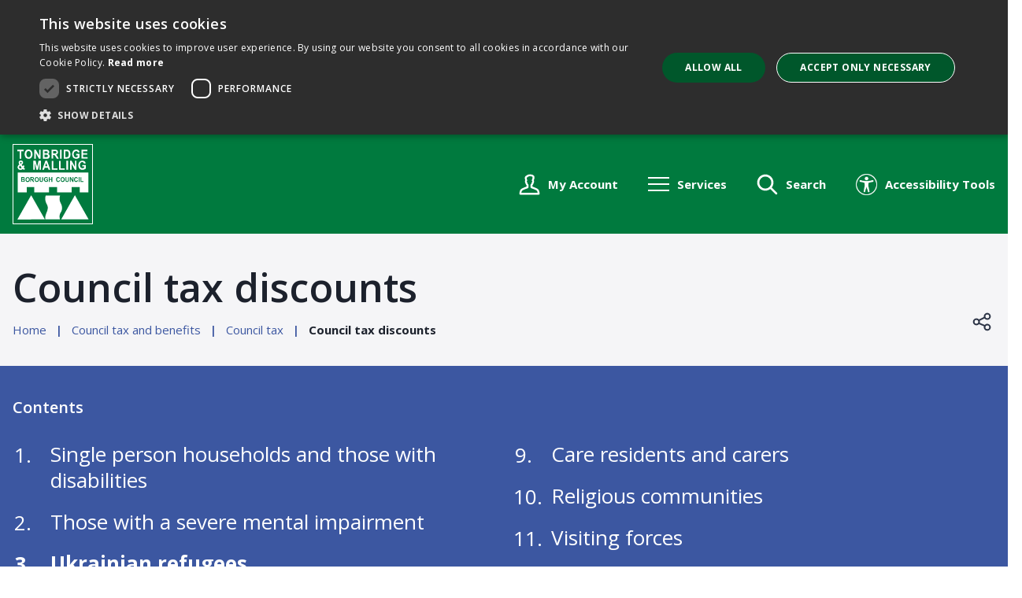

--- FILE ---
content_type: text/html; charset=UTF-8
request_url: https://www.tmbc.gov.uk/council-tax-5/council-tax-discounts/3
body_size: 9044
content:
<!DOCTYPE html>
    <!--[if IE 9]>          <html class="lt-ie10 no-js" lang="en"> <![endif]-->
    <!--[if gt IE 9]><!-->  <html class=" no-js" lang="en"><!--<![endif]-->

    <head>
                        <meta charset="UTF-8">
        
        <title>Council tax discounts – Tonbridge and Malling Borough Council</title>

                    <meta http-equiv="x-ua-compatible" content="ie=edge">
            <meta name="viewport" content="width=device-width, initial-scale=1">
        
                    <link rel="alternate" type="application/rss+xml" href="/rss/news">
        
            <link rel="apple-touch-icon" sizes="180x180" href="https://www.tmbc.gov.uk/site/dist/images/favicons/apple-touch-icon.png?1.80.0">
    <link rel="icon" type="image/png" sizes="32x32" href="https://www.tmbc.gov.uk/site/dist/images/favicons/favicon-32x32.png?1.80.0">
    <link rel="icon" type="image/png" sizes="16x16" href="https://www.tmbc.gov.uk/site/dist/images/favicons/favicon-16x16.png?1.80.0">
    <link rel="manifest" href="https://www.tmbc.gov.uk/site/dist/images/favicons/site.webmanifest?1.80.0">
    <link rel="mask-icon" href="https://www.tmbc.gov.uk/site/dist/images/favicons/safari-pinned-tab.svg?1.80.0" color="#007a3e">
    <link rel="shortcut icon" href="https://www.tmbc.gov.uk/site/dist/images/favicons/favicon.ico?1.80.0">
    <meta name="msapplication-TileColor" content="#007a3e">
    <meta name="msapplication-config" content="https://www.tmbc.gov.uk/site/dist/images/favicons/browserconfig.xml?1.80.0">
    <meta name="theme-color" content="#ffffff">

            <link href="https://fonts.googleapis.com/css?family=Open+Sans:ital,wght@0,400;0,600;0,700;1,400;1,600;1,700" rel="stylesheet">
                        <link rel="stylesheet" href="/site/dist/orbit.css?1.80.0">
        
    
                            <link rel="stylesheet" type="text/css" href="https://www.tmbc.gov.uk/site/styles/tmbc_1.0.css?c2810f4a7a249ddf32e427ccf5506dcc02dd6513">

        
                    <meta name="revisit-after" content="2 days">
            <meta name="robots" content="index,follow">
            <meta name="author" content="Tonbridge and Malling Borough Council">
            <meta name="keywords" content="Council tax discounts, single person discount, reductions, living alone, property changes, annexes, low incomes, major repairs, disabilities, second homes, students, benefits, visiting forces, religious, detention, nurses, apprentices, spouses, trainees, caravans, boats, moorings, pitches, ministers, disabled, bankrupt">
            <meta name="description" content="Find out about who is entitled to a council tax discount and exemptions from Tonbridge and Malling Borough Council and how to make an application.">
            <meta property="dcterms:creator" content="Simon OBrien">
            <meta property="dcterms:rightsHolder" content="Tonbridge and Malling Borough Council">
            <meta property="dcterms:coverage" content="UK">
            <meta property="dcterms:identifier" content="https://www.tmbc.gov.uk/council-tax-5/council-tax-discounts/3">
            <meta property="dcterms:publisher" content="Tonbridge and Malling Borough Council">
            <meta property="dcterms:subject" content="Council tax discounts, single person discount, reductions, living alone, property changes, annexes, low incomes, major repairs, disabilities, second homes, students, benefits, visiting forces, religious, detention, nurses, apprentices, spouses, trainees, caravans, boats, moorings, pitches, ministers, disabled, bankrupt" >
            <meta property="dcterms:description" content="Find out about who is entitled to a council tax discount and exemptions from Tonbridge and Malling Borough Council and how to make an application." >
            <meta property="dcterms:title" content="Council tax discounts">
            <meta property="dcterms:format" content="text/html">
            <meta property="dcterms:language" content="en">
                            <meta property="dcterms:created" content="2020-10-12">
                                        <meta property="dcterms:modified" content="2020-10-12">
                                
                    <meta property="og:title" content="Council tax discounts – Tonbridge and Malling Borough Council">
            <meta property="og:site_name" content="Tonbridge and Malling Borough Council">
            <meta property="og:type" content="website">
            <meta property="og:url" content="https://www.tmbc.gov.uk/council-tax-5/council-tax-discounts/3">
            <meta property="og:image" content="            https://www.tmbc.gov.uk/site/dist/images/opengraph/opengraph.jpg?1.80.0
    ">
            <meta property="og:image:alt" content="Tonbridge and Malling Borough Council" />
        
                            
                    <script src="/site/dist/libs/modernizr-custom.js?1.80.0"></script>
        
                <!-- Cookie consent -->
<script type="text/javascript" charset="UTF-8" src="//rest.tmbc.gov.uk/cookie/live/js/8bf83d752d2f8b6980f6bdc8dde6021b.js"></script>
<!--Google analytics-->
<script async src="https://www.googletagmanager.com/gtag/js?id=G-7PTB9F0Y9M"></script>
<script>
  window.dataLayer = window.dataLayer || [];
  function gtag(){dataLayer.push(arguments);}
  gtag('js', new Date());

  gtag('config', 'G-7PTB9F0Y9M');
</script>
<!-- Google Tag Manager -->
<script>(function(w,d,s,l,i){w[l]=w[l]||[];w[l].push({'gtm.start':
new Date().getTime(),event:'gtm.js'});var f=d.getElementsByTagName(s)[0],
j=d.createElement(s),dl=l!='dataLayer'?'&l='+l:'';j.async=true;j.src=
'https://www.googletagmanager.com/gtm.js?id='+i+dl;f.parentNode.insertBefore(j,f);
})(window,document,'script','dataLayer','GTM-THKG6K3');</script>
<!-- End Google Tag Manager -->
<meta name="google-site-verification" content="R1xiZBMxjkFX2lNtZXCgtdSwrlwf5riGRVeusjDYP7g" />
                </head>

    <body class="two-column document-article">
        
                                                <nav class="skip-links" aria-label="Skip link">
    <ul class="list list--skip-links">

                    <li class="list__item">
                <a class="list__link" href="#content" rel="nofollow">
                    Skip to content
                </a>
            </li>
        
                    <li class="list__item">
                <a class="list__link js-menu-toggle" href="#js-menu-toggle" rel="nofollow" data-a11y-toggle="js-menu">
                    Skip to navigation
                </a>
            </li>
        
    </ul>
</nav>
                
                                        <header class="site-header" id="top">

                    
                            <div class="container">

                                                                        
    <div class="identity">
        <a href="https://www.tmbc.gov.uk/" class="identity__link identity__link--default">
            <picture class="identity__logo-image">
                                    <source srcset="https://www.tmbc.gov.uk/site/dist/images/site-logo.svg?1.80.0" type="image/svg+xml">
                                    <img
                        src="https://www.tmbc.gov.uk/site/dist/images/site-logo.png?1.80.0"
                        class="identity__logo"
                        alt="" />
            </picture>
            <span class="visually-hidden" id="site-identity-description-header">Logo: Visit the Tonbridge and Malling Borough Council home page</span>
            <img class="identity__print-fallback" src="https://www.tmbc.gov.uk/site/dist/images/site-logo-reversed.svg?1.80.0" alt="Print Fallback Logo">
        </a>
    </div>
                        
                                                        <nav class="nav nav--primary-navigation" aria-label="Main">
        <div class="account-navigation"><ul class="list list--inline"><li class="list__item"><a class="list__link" href="/account/signin">Sign in</a></li><li class="list__item"><a class="list__link" href="/register">Register</a></li></ul></div><div class="navigation-buttons"><ul class="list list--inline"><li class="list__item list__item--account"><a class="button button--secondary button--icon" href="https://www.tmbc.gov.uk/myaccount"><span class="icon icon-header-account-white"></span><span class="button__text">My Account</span></a></li><li class="list__item"><a class="button button--primary button--icon list__link js-menu-toggle js-toggle" id="js-menu-toggle" href="#js-menu" data-a11y-toggle="js-menu"><span class="icon toggle-icon"><span class="toggle-icon__line"></span></span><span class="button__text">Services</span></a></li><li class="list__item"><a class="button button--primary button--icon list__link js-search-toggle js-toggle" id="js-search-toggle" href="#js-search" data-a11y-toggle="js-search"><span class="icon icon-ui-search search-icon"></span><span class="icon toggle-icon toggle-icon--search"><span class="toggle-icon__line"></span></span><span class="button__text">Search</span></a><button class="visually-hidden search-hidden-focus" data-focus="search-site-header">Search our site</button></li></ul></div>    </nav>
                                            
                </div>
            
                                <form
        class="site-search form form--search site-search--header"
        id="js-search"
        action="https://www.tmbc.gov.uk/site-search/results/"
        role="search"
        method="get">

        <button class="js-search-toggle js-toggle" type="button" id="js-search-toggle-inner" data-a11y-toggle="js-search">
            <span class="icon toggle-icon">
                <span class="toggle-icon__line"></span>
            </span>
            <span class="visually-hidden">Close search</span>
        </button>

                    <div class="container">

                                    <div class="form__control">

                        
                                                            <label class="form__label visually-hidden" for="search-site-header">
                                    Search
                                </label>
                            
                                                            <div class="form__append-group">

                                    
                                                                                    <input class="form__field" type="search" size="18" maxlength="40" name="q" placeholder="Search" id="search-site-header">
                                        
                                                                                    <button class="button button--primary" type="submit">
                                                <span class="icon icon-ui-search"></span>
                                                <span class="icon-fallback">Search</span>
                                            </button>
                                        
                                    
                                </div>
                            
                        
                    </div>
                
            </div>
            <button class="visually-hidden site-search__focus-button" data-focus="js-search-toggle-inner">View menu</button>
        
    </form>

            
                    
            <div class="menu-navigation" id="js-menu">
            <div class="menu-navigation__inner">

                <button class="js-menu-toggle js-toggle" id="js-menu-toggle-inner" data-a11y-toggle="js-menu">
                    <span class="icon toggle-icon">
                        <span class="toggle-icon__line"></span>
                    </span>
                    <span class="visually-hidden">Close menu</span>
                </button>

                <div class="container">

                                            <nav class="nav" aria-label="Primary">

                            
                                
                                                                                                                            
    <ul class="list list--navigation"><li class="list__item"><a class="list__link" href="https://www.tmbc.gov.uk/business/business-rates">Business rates</a></li><li class="list__item"><a class="list__link" href="https://www.tmbc.gov.uk/business">Business support</a></li><li class="list__item"><a class="list__link" href="https://www.tmbc.gov.uk/climate-change">Climate change</a></li><li class="list__item"><a class="list__link" href="https://www.tmbc.gov.uk/community-services">Community services</a></li><li class="list__item"><a class="list__link" href="https://www.tmbc.gov.uk/consultations">Consultations</a></li><li class="list__item"><a class="list__link" href="https://www.tmbc.gov.uk/cost-of-living">Cost of living support</a></li><li class="list__item"><a class="list__link" href="https://www.tmbc.gov.uk/council-tax-benefits">Council tax and benefits</a></li><li class="list__item"><a class="list__link" href="https://democracy.tmbc.gov.uk//mgMemberIndex.aspx?bcr=1">Councillors</a></li><li class="list__item"><a class="list__link" href="https://www.tmbc.gov.uk/environmental-health">Environmental health</a></li><li class="list__item"><a class="list__link" href="https://www.tmbc.gov.uk/environmental-health">Food safety</a></li><li class="list__item"><a class="list__link" href="https://www.tmbc.gov.uk/housing">Housing</a></li><li class="list__item"><a class="list__link" href="https://www.tmbc.gov.uk/local-plan">Local Plan</a></li><li class="list__item"><a class="list__link" href="https://www.tmbc.gov.uk/leisure-parks">Leisure and events</a></li><li class="list__item"><a class="list__link" href="https://www.tmbc.gov.uk/licensing">Licensing</a></li><li class="list__item"><a class="list__link" href="https://www.tmbc.gov.uk/media">Media and news</a></li><li class="list__item"><a class="list__link" href="https://www.tmbc.gov.uk/parking-transport">Parking</a></li><li class="list__item"><a class="list__link" href="https://www.tmbc.gov.uk/planning">Planning</a></li><li class="list__item"><a class="list__link" href="https://www.tmbc.gov.uk/voting-elections">Voting</a></li><li class="list__item"><a class="list__link" href="https://www.tmbc.gov.uk/bins-waste">Waste and recycling</a></li></ul>                                                                            
                                    
                                
                            
                        </nav>

                                                    <nav class="nav nav__secondary" aria-label="Secondary Menu Navigation">
                                <ul class="list">
                                                                                                                                                                <li class="list__item">
                                                <a class="list__link" href="https://www.tmbc.gov.uk/council">
                                                    About the council
                                                </a>
                                            </li>
                                                                                    <li class="list__item">
                                                <a class="list__link" href="https://www.tmbc.gov.uk/website/read-accessibility-statement">
                                                    Accessibility
                                                </a>
                                            </li>
                                                                                    <li class="list__item">
                                                <a class="list__link" href="https://www.tmbc.gov.uk/council/contact-us">
                                                    Contact
                                                </a>
                                            </li>
                                                                                    <li class="list__item">
                                                <a class="list__link" href="https://www.tmbc.gov.uk/website/tmbc-cookie-policy">
                                                    Cookies
                                                </a>
                                            </li>
                                                                                    <li class="list__item">
                                                <a class="list__link" href="https://www.tmbc.gov.uk/council/working-us">
                                                    Jobs
                                                </a>
                                            </li>
                                                                                    <li class="list__item">
                                                <a class="list__link" href="https://www.tmbc.gov.uk/privacy-notice">
                                                    Privacy
                                                </a>
                                            </li>
                                                                                                            </ul>
                            </nav>

                            <button class="visually-hidden" data-focus="js-menu-toggle-inner">View menu</button>
                        
                    
                </div>
            </div>
            <div class="menu-navigation__overlay"></div>
        </div>
    

        
        
    </header>
                
                                    
                
                            
                <main class="site-main" id="content" tabindex="-1" aria-label="Main Site Content">

                    <header class="page-header">
                <div class="container">

                                            <div class="page-header__content">

                                                            <div class="page-header__content-left">

                                                                            <div class="page__heading-container">

                                                                                                                                        <h1 class="page-heading" id="page-heading">
    Council tax discounts
</h1>
                                        
                                            
                                        </div>
                                    
                                                                                <nav class="breadcrumb" aria-label="Breadcrumb">
        <div class="container">

            <ol class="list list--breadcrumb">                            <li class="list__item">
                                <a href="/" rel="home">
                                    Home
                                </a>
                            </li>
                        
                                                    
                                                                    <li class="list__item">
                                        <a href="/council-tax-benefits">
                                            Council tax and benefits
                                        </a>
                                    </li>
                                
                            
                                                                    <li class="list__item">
                                        <a href="/council-tax-5">
                                            Council tax
                                        </a>
                                    </li>
                                
                                                    
                                                    <li class="list__item"><span>Council tax discounts</span></li>
                        </ol>
        </div>
    </nav>
                                    
                                </div>
                            
                            
                                                                        <nav class="nav nav--share" aria-label="Share this page on Social media">

        
            <button id="share-button" data-a11y-toggle="share-target" class="button icon icon-share share__button">Open share links</button>

            <ul class="share__social-list" id="share-target">

                    
                                                    <li class="share__social-item">
                                <a class="share__social-link" href="http://www.facebook.com/share.php?u=https://www.tmbc.gov.uk/council-tax-5/council-tax-discounts/3">
                                    <span class="icon icon-social-facebook-filled"></span>
                                    <span class="visually-hidden">Share on Facebook</span>
                                </a>
                            </li>
                        
                                                    <li class="share__social-item">
                                <a class="share__social-link" href="http://www.linkedin.com/shareArticle?mini=true&amp;url=https://www.tmbc.gov.uk/council-tax-5/council-tax-discounts/3&amp;title=Council%20tax%20discounts">
                                    <span class="icon icon-social-linkedin-filled"></span>
                                    <span class="visually-hidden">Share on LinkedIn</span>
                                </a>
                            </li>
                        
                                                    <li class="share__social-item">
                                <a class="share__social-link" href="https://twitter.com/home?status=Council%20tax%20discounts+https://www.tmbc.gov.uk/council-tax-5/council-tax-discounts/3">
                                    <span class="icon icon-social-twitter-filled"></span>
                                    <span class="visually-hidden">Share on X (formerly Twitter)</span>
                                </a>
                            </li>
                        
                    
                </ul>
            
        
    </nav>
                                
                            
                        </div>
                    
                </div>
            </header>
        
        
            
                                    
                                                                                                                                                                                                                                    
                
            <nav class="nav nav--pages-in" aria-labelledby="a11y-pages-in-heading">

                                    <h2 class="nav__heading mobile-hidden" id="a11y-pages-in-heading">Contents</h2>
            
                <button class="button button--block button--secondary button--icon-right nav__toggle js-pages-in-toggle" data-a11y-toggle="pages-in-list">
        <span class="nav__toggle-heading">Contents</span>

        <span class="nav__toggle-pages">Page 3 / 17</span>
        <span class="icon icon-ui-chevron-down-primary nav__toggle-icon"></span>
    </button>

                            <ol class="nav__list list list--numbered" id="pages-in-list">
                                            
                                                            <li class="list__item">
                                    <a class="list__link" href="/council-tax-5/council-tax-discounts">
                                        <span class="list__link-text">Single person households and those with disabilities</span>
                                    </a>
                                </li>
                            
                                                                    
                                                            <li class="list__item">
                                    <a class="list__link" href="/council-tax-5/council-tax-discounts/2">
                                        <span class="list__link-text">Those with a severe mental impairment</span>
                                    </a>
                                </li>
                            
                                                                    
                                                            <li class="list__item is-active">
                                    <span class="list__link">
                                        <strong class="visually-hidden">You are here:</strong>
                                        Ukrainian refugees
                                    </span>
                                </li>
                            
                                                                    
                                                            <li class="list__item">
                                    <a class="list__link" href="/council-tax-5/council-tax-discounts/4">
                                        <span class="list__link-text">People in detention</span>
                                    </a>
                                </li>
                            
                                                                    
                                                            <li class="list__item">
                                    <a class="list__link" href="/council-tax-5/council-tax-discounts/5">
                                        <span class="list__link-text">Those in receipt of child benefits payments</span>
                                    </a>
                                </li>
                            
                                                                    
                                                            <li class="list__item">
                                    <a class="list__link" href="/council-tax-5/council-tax-discounts/6">
                                        <span class="list__link-text">School and college leavers </span>
                                    </a>
                                </li>
                            
                                                                    
                                                            <li class="list__item">
                                    <a class="list__link" href="/council-tax-5/council-tax-discounts/7">
                                        <span class="list__link-text">Students and student nurses</span>
                                    </a>
                                </li>
                            
                                                                    
                                                            <li class="list__item">
                                    <a class="list__link" href="/council-tax-5/council-tax-discounts/8">
                                        <span class="list__link-text">Apprentices and youth trainees</span>
                                    </a>
                                </li>
                            
                                                                    
                                                            <li class="list__item">
                                    <a class="list__link" href="/council-tax-5/council-tax-discounts/9">
                                        <span class="list__link-text">Care residents and carers</span>
                                    </a>
                                </li>
                            
                                                                    
                                                            <li class="list__item">
                                    <a class="list__link" href="/council-tax-5/council-tax-discounts/10">
                                        <span class="list__link-text">Religious communities</span>
                                    </a>
                                </li>
                            
                                                                    
                                                            <li class="list__item">
                                    <a class="list__link" href="/council-tax-5/council-tax-discounts/11">
                                        <span class="list__link-text">Visiting forces</span>
                                    </a>
                                </li>
                            
                                                                    
                                                            <li class="list__item">
                                    <a class="list__link" href="/council-tax-5/council-tax-discounts/12">
                                        <span class="list__link-text">Non-British spouse of a student</span>
                                    </a>
                                </li>
                            
                                                                    
                                                            <li class="list__item">
                                    <a class="list__link" href="/council-tax-5/council-tax-discounts/13">
                                        <span class="list__link-text">Exemption for occupied properties </span>
                                    </a>
                                </li>
                            
                                                                    
                                                            <li class="list__item">
                                    <a class="list__link" href="/council-tax-5/council-tax-discounts/14">
                                        <span class="list__link-text">Exemption for unoccupied properties</span>
                                    </a>
                                </li>
                            
                                                                    
                                                            <li class="list__item">
                                    <a class="list__link" href="/council-tax-5/council-tax-discounts/15">
                                        <span class="list__link-text">Uninhabitable home due to major repairs</span>
                                    </a>
                                </li>
                            
                                                                    
                                                            <li class="list__item">
                                    <a class="list__link" href="/council-tax-5/council-tax-discounts/16">
                                        <span class="list__link-text">Discretionary reduction</span>
                                    </a>
                                </li>
                            
                                                                    
                                                            <li class="list__item">
                                    <a class="list__link" href="/council-tax-5/council-tax-discounts/17">
                                        <span class="list__link-text">Appealing our decision</span>
                                    </a>
                                </li>
                            
                                                            </ol>
                    
        </nav>
    
    

                            <div class="container">

                    
                                            <div class="site-content">

                            
                                                                                                                <div class="page-content">

                                                                                                    
                                                                                    
                                                            <h2 class="page-subheading">
    Ukrainian refugees
</h2>
            
                
                
                        <div class="editor">
    <p>If all the people living in a property (including privately rented accommodation) are in the UK under the Homes for Ukraine Scheme, the refugees will be liable to pay council tax with a 50 per cent&nbsp;discount applied.</p>

<p>Residents hosting refugees (ie sharing the same property) continue to be eligible for any discounts or exemptions they currently receive.</p>

<p>To apply, click on the council tax enquiries link at the foot of the page. Log in or register for an account and select &#39;council tax options&#39;.</p>

<p><a href="https://www.tmbc.gov.uk/community-services/supporting-people-ukraine">Visit our pages offering information about the help available for </a><a href="http://www.tmbc.gov.uk/community-services/supporting-people-ukraine">Ukrainian</a><a href="https://www.tmbc.gov.uk/community-services/supporting-people-ukraine">&nbsp;refugees&nbsp;</a></p>

</div>            
                
                        
                                                        
                                                                                                            
    <div class="supplement supplement--contact supplement--flush">
                                                
                            <div class="supplement__content">

                    
                                                    <h2 class="supplement__heading">Contact the council tax team</h2>                        
                                                                            
                                                                            
                                                    
                                                                    <p class="meta meta--telephone">
    <strong>Telephone:</strong> <a href="tel:01732844522">01732 844522</a>
</p>
                                
                                                    
                                                                            
                                                                            
                                                                                                                                                                                        
                                                                        
    <ul class="list list--navigation secondary"><li class="list__item"><a class="list__link" href="https://espws.necsws.com/ords/pwslive/pam_user.std_oauth2.go?provider=711&amp;app=CAHOMEPAGE&amp;context=TAMA:ENG:HOME;CT">Council tax enquiries</a></li></ul>                                                                                    
                    
                </div>
                        </div>
            
                                
                                                        
                                            </div>
                                        
                                
                                                                                                                <div class="aside aside--sidebar">

                                                                                                                                
            

                    

                                                        

                                                                                        
        
                                                                                                                                                        
                                            </div>
                                        
                                
                            
                        </div>
                    
                                        
                </div>
            
                                    
            <nav class="pagination" aria-label="Pagination">

                            <ul class="pagination__list">

                    
                                                                        <li class="pagination__item pagination__item--next">
                                                                            <a class="pagination__link" href="/council-tax-5/council-tax-discounts/4">

                                            
                                                                                                    <span class="pagination__content">
                                                        <strong class="pagination__label">Next<span class="visually-hidden"> page</span></strong>
                                                                                                                    <span class="pagination__meta">
                                                                <span class="visually-hidden">: </span>People in detention
                                                            </span>
                                                                                                            </span>
                                                
                                                                                                    <span class="pagination__icon icon icon-ui-chevron-right"></span>
                                                
                                            
                                        </a>
                                                                    </li>
                                                    
    
                                                                        <li class="pagination__item pagination__item--previous">
                                                                            <a class="pagination__link" href="/council-tax-5/council-tax-discounts/2">

                                            
                                                                                                    <span class="pagination__icon icon icon-ui-chevron-left"></span>
                                                
                                                                                                    <span class="pagination__content">
                                                        <strong class="pagination__label">Previous<span class="visually-hidden"> page</span></strong>
                                                                                                                    <span class="pagination__meta">
                                                                <span class="visually-hidden">: </span>Those with a severe mental impairment
                                                            </span>
                                                                                                            </span>
                                                
                                            
                                        </a>
                                                                    </li>
                                                    
    

                </ul>

            
        </nav>
    
            

        
    </main>

                                
    <footer class="site-footer">

                    <div class="container">

                                    <div class="site-footer__social">
                            <nav class="nav nav--social-links" aria-label="Footer social media links">
        <ul class="list list--inline">
                            <li class="list__item">
                    <a class="list__link" href="https://www.facebook.com/tonbridgeandmalling/" target="_blank" rel="noopener">
                        <span class="icon icon-social-facebook"></span>
                        <span class="visually-hidden">Facebook</span>
                    </a>
                </li>
                            <li class="list__item">
                    <a class="list__link" href="https://twitter.com/TMBC_Kent" target="_blank" rel="noopener">
                        <span class="icon icon-social-twitter"></span>
                        <span class="visually-hidden">Twitter</span>
                    </a>
                </li>
                            <li class="list__item">
                    <a class="list__link" href="https://www.instagram.com/tmbc.kent/?hl=en-gb" target="_blank" rel="noopener">
                        <span class="icon icon-social-instagram"></span>
                        <span class="visually-hidden">Instagram</span>
                    </a>
                </li>
                    </ul>
    </nav>
                    </div>
                
                                    <div class="site-footer__logo">
                        
    <div class="identity">
        <a href="https://www.tmbc.gov.uk/" class="identity__link identity__link--default">
            <picture class="identity__logo-image">
                                    <source srcset="https://www.tmbc.gov.uk/site/dist/images/site-logo.svg?1.80.0" type="image/svg+xml">
                                    <img
                        src="https://www.tmbc.gov.uk/site/dist/images/site-logo.png?1.80.0"
                        class="identity__logo"
                        alt="" />
            </picture>
            <span class="visually-hidden" id="site-identity-description-footer">Logo: Visit the Tonbridge and Malling Borough Council home page</span>
            <img class="identity__print-fallback" src="https://www.tmbc.gov.uk/site/dist/images/site-logo-reversed.svg?1.80.0" alt="Print Fallback Logo">
        </a>
    </div>
                    </div>
                
                                    <p class="site-footer__text site-footer__rights">2026 &copy; Tonbridge and Malling Borough Council</p>
                
                                        <nav class="site-footer__group" aria-label="Footer">
            
    <ul class="list"><li class="list__item"><a class="list__link" href="https://www.tmbc.gov.uk/council">About us</a></li><li class="list__item"><a class="list__link" href="https://www.tmbc.gov.uk/website/read-accessibility-statement">Accessibility </a></li><li class="list__item"><a class="list__link" href="https://www.tmbc.gov.uk/council/contact-us">Contact</a></li><li class="list__item"><a class="list__link" href="https://www.tmbc.gov.uk/website/tmbc-cookie-policy">Cookies</a></li><li class="list__item"><a class="list__link" href="https://www.tmbc.gov.uk/council/working-us">Jobs</a></li><li class="list__item"><a class="list__link" href="https://www.tmbc.gov.uk/council/newsletter">Newsletter</a></li><li class="list__item"><a class="list__link" href="https://www.tmbc.gov.uk/privacy-notice">Privacy</a></li></ul>    </nav>
                
                                    <div class="site-footer__supplier">
                        <a class="site-footer__link" href="http://www.jadu.net">Designed and Powered by <strong>Jadu</strong>.</a>
                    </div>
                
            </div>
        
    </footer>
            
        
            <link rel="stylesheet" href="/site/dist/icons/icons.data.svg.css?1.80.0">
    <script src="//ajax.googleapis.com/ajax/libs/jquery/3.7.1/jquery.min.js"></script>
    <script>window.jQuery || document.write('<script src="/site/dist/libs/jquery.min.js?1.80.0"><\/script>');</script>
    <script src="/site/dist/orbit.js?1.80.0"></script>
    <script src="/site/js/almond.min.js?1.80.0"></script>
    <script src="/site/js/util.min.js?1.80.0"></script>
            
    <!-- Global site tag (gtag.js) - Google Analytics --><script async src="https://www.googletagmanager.com/gtag/js?id=UA-25494353-2"></script><script>  window.dataLayer = window.dataLayer || [];  function gtag(){dataLayer.push(arguments);}  gtag('js', new Date());  gtag('config', 'UA-25494353-2');</script>
<!-- Google Tag Manager (noscript) -->
<noscript><iframe src="https://www.googletagmanager.com/ns.html?id=GTM-THKG6K3"
height="0" width="0" style="display:none;visibility:hidden"></iframe></noscript>
<!-- End Google Tag Manager (noscript) -->

<!-- WebChat -->
<script src="https://md967a6w-miid-35ai-aq0d-ie1iibmxibmd.emea-weu.anywhere365.cloud/WebChat20_ucc-tmbc-webchat-xsowj/webchat.bootstrap.js"></script>
<script>
    window.onload = function () {
        const config = {
            uccName: 'ucc-tmbc-webchat-xsowj',
            chatWindowZindex: '999',
            storageLocation: localStorage,
            available: {
                teaseMessageSettings: {
                    showAsMessage: true,
                    showAsTeaser: false,
                    onTimeout: 5000,
                    message: {
                        en: 'Welcome to the TMBC ChatBot. In a few words please describe your query.',
                    }
                },
                state: 'Enabled'
            },
            away: {
                teaseMessageSettings: {
                    showAsMessage: false,
                    showAsTeaser: true,
                    onTimeout: 5000,
                    message: {
                        en: 'Hi One moment please...',
                    }
                },
                state: 'Hidden'
            },
            busy: {
                teaseMessageSettings: {
                    showAsMessage: false,
                    showAsTeaser: true,
                    onTimeout: 5000,
                    message: {
                        en: 'Busy Waiting time may be longer than usual',
                    }
                },
                state: 'Hidden'
            },
            offline: {
                teaseMessageSettings: {
                    showAsMessage: false,
                    showAsTeaser: true,
                    onTimeout: 5000,
                    message: {
                        en: 'Offline We are closed',
                    }
                },
                state: 'Hidden'
            },
            templates: {
                themes: [
                    {
                        themeName: 'light'
                    },
                    {
                        themeName: 'dark'
                    }
                ]
            }
        };

        // Load the WebChat
        WebChat.load(config);

        // Adjust the z-index of the dynamically generated webchat-floating-button
        const interval = setInterval(() => {
            const button = document.querySelector('webchat-floating-button');
            if (button) {
                button.style.zIndex = '9989'; // Adjust to your desired value
                clearInterval(interval); // Stop checking once the button is found
            }
        }, 100); // Check every 100ms
    };
</script>
<style>
/* Backup: Ensure the z-index is applied via CSS */
webchat-floating-button {
    z-index: 9989 !important;
}
</style>
<!-- WebChat End -->

<!-- Recite Me -->
<script>
  // preload images for accessibility icon
  let imagesToPreload = [
    'https://www.tmbc.gov.uk/images/accessibility-icon.png',
    'https://www.tmbc.gov.uk/images/accessibility-icon-hover.png',
  ];
  imagesToPreload.forEach(src => {
    let img = new Image();
    img.src = src;
  });

  document.addEventListener("DOMContentLoaded", function (event) {
    // get the <ul> element within the nav element
    let navContainerCollection = document.getElementsByClassName("navigation-buttons");
    if (navContainerCollection.length == 1) {
      let navContainerElement = navContainerCollection[0];
      let navListCollection = navContainerElement.getElementsByTagName("ul");
      if (navListCollection.length == 1) {
        let navList = navListCollection[0];

        // build the accessibility button element
        let li = document.createElement('li');
        li.classList.add('list__item');
        let button = document.createElement('button');
        button.type = 'button';
        button.classList.add('button', 'button--secondary', 'button--icon');
        button.style.display = 'flex';
        button.style.alignItems = 'center';
        button.id = 'nav-accessibility-button'
        let img = document.createElement('img');
        img.src = 'https://www.tmbc.gov.uk/images/accessibility-icon.png';
        img.alt = 'Accessibility';
        img.style.width = '27px';
        img.style.height = '27px';
        img.style.display = 'inline';
        img.style.marginRight = '10px';
        let span = document.createElement('span');
        span.classList.add('button__text');
        span.textContent = 'Accessibility Tools';
        button.appendChild(img);
        button.appendChild(span);
        li.appendChild(button);
        li.addEventListener('mouseover', () => {
          img.src = 'https://www.tmbc.gov.uk/images/accessibility-icon-hover.png';
        });
        li.addEventListener('mouseout', () => {
          img.src = 'https://www.tmbc.gov.uk/images/accessibility-icon.png';
        });

        // add the accessibility button to the nav list
        navList.appendChild(li);

        //#region run Recite Me code (provided by vendor - don't change)
        var serviceUrl = "//api.reciteme.com/asset/js?key=";
        var serviceKey = "44337e52eae581cc4f42fd01cfa0a30ff3534dca";
        var options = {};  // Options can be added as needed
        var autoLoad = false;
        var enableFragment = "#reciteEnable";
        var loaded = [], frag = !1; window.location.hash === enableFragment && (frag = !0); function loadScript(c, b) { var a = document.createElement("script"); a.type = "text/javascript"; a.readyState ? a.onreadystatechange = function () { if ("loaded" == a.readyState || "complete" == a.readyState) a.onreadystatechange = null, void 0 != b && b() } : void 0 != b && (a.onload = function () { b() }); a.src = c; document.getElementsByTagName("head")[0].appendChild(a) } function _rc(c) { c += "="; for (var b = document.cookie.split(";"), a = 0; a < b.length; a++) { for (var d = b[a]; " " == d.charAt(0);)d = d.substring(1, d.length); if (0 == d.indexOf(c)) return d.substring(c.length, d.length) } return null } function loadService(c) { for (var b = serviceUrl + serviceKey, a = 0; a < loaded.length; a++)if (loaded[a] == b) return; loaded.push(b); loadScript(serviceUrl + serviceKey, function () { "function" === typeof _reciteLoaded && _reciteLoaded(); "function" == typeof c && c(); Recite.load(options); Recite.Event.subscribe("Recite:load", function () { Recite.enable() }) }) } "true" == _rc("Recite.Persist") && loadService(); if (autoLoad && "false" != _rc("Recite.Persist") || frag) document.addEventListener ? document.addEventListener("DOMContentLoaded", function (c) { loadService() }) : loadService();

        function _reciteLoaded() {
          Recite.Event.subscribe('Controls:loaded', function () {
            _almondFix();
            document.addEventListener('click', function (e) {
              hidedrops(e);
            });
          })
        }

        // Fix the almond define function to prevent errors:
        document.addEventListener("DOMContentLoaded", function (c) {
          _almondFix();
        })
        _almondFix();
      
        function hidedrops(e) {
          const controls = document.getElementById('recite-header');
          if (!controls.contains(e.target)) {
            Recite.UI.Dropdown.hideGroup();
          }
        }

        function _almondFix() {
          if (typeof define !== 'undefined') {
            var almondDefine = define;
            define = function (a, b, c) {
              if (b == null) { return; }
                almondDefine(a, b, c);
            }
          }
        }
        //#endregion

        document.getElementById('nav-accessibility-button').addEventListener("click", function () {
          loadService();
        });
      }
    }

  });
</script>
    </body>
</html>


--- FILE ---
content_type: text/css
request_url: https://www.tmbc.gov.uk/site/dist/orbit.css?1.80.0
body_size: 38956
content:
@-webkit-keyframes animation--bounce{0%,10%,20%,100%{-webkit-transform:translateY(0);transform:translateY(0)}5%{-webkit-transform:translateY(-10px);transform:translateY(-10px)}15%{-webkit-transform:translateY(-5px);transform:translateY(-5px)}}@keyframes animation--bounce{0%,10%,20%,100%{-webkit-transform:translateY(0);transform:translateY(0)}5%{-webkit-transform:translateY(-10px);transform:translateY(-10px)}15%{-webkit-transform:translateY(-5px);transform:translateY(-5px)}}.animation--bounce{-webkit-animation-duration:3s;animation-duration:3s;-webkit-animation-name:animation--bounce;animation-name:animation--bounce}.animation--infinite{-webkit-animation-iteration-count:infinite;animation-iteration-count:infinite}html{font-family:sans-serif;-ms-text-size-adjust:100%;-webkit-text-size-adjust:100%}body{margin:0}article,aside,details,figcaption,figure,footer,header,hgroup,main,menu,nav,section,summary{display:block}audio,canvas,progress,video{display:inline-block;vertical-align:baseline}audio:not([controls]){display:none;height:0}[hidden],template{display:none}a{background-color:transparent}a:active,a:hover{outline:0}abbr[title]{-webkit-text-decoration:underline dotted;text-decoration:underline dotted}b,strong{font-weight:bold}dfn{font-style:italic}h1,.h1{font-size:2em;margin:0.67em 0}mark{background:#ff0;color:#000}small{font-size:80%}sub,sup{font-size:75%;line-height:0;position:relative;vertical-align:baseline}sup{top:-0.5em}sub{bottom:-0.25em}img{border:0}svg:not(:root){overflow:hidden}figure{margin:1em 40px}hr{-webkit-box-sizing:content-box;box-sizing:content-box;height:0}pre{overflow:auto}code,kbd,pre,samp{font-family:monospace, monospace;font-size:1em}button,input,optgroup,select,textarea{color:inherit;font:inherit;margin:0}button{overflow:visible}button,select{text-transform:none}button,html input[type="button"],input[type="reset"],input[type="submit"]{-webkit-appearance:button;cursor:pointer}button[disabled],html input[disabled]{cursor:default}button::-moz-focus-inner,input::-moz-focus-inner{border:0;padding:0}input{line-height:normal}input[type="checkbox"],input[type="radio"]{-webkit-box-sizing:border-box;box-sizing:border-box;padding:0}input[type="number"]::-webkit-inner-spin-button,input[type="number"]::-webkit-outer-spin-button{height:auto}input[type="search"]{-webkit-appearance:none;-webkit-box-sizing:content-box;box-sizing:content-box}input[type="search"]::-webkit-search-cancel-button,input[type="search"]::-webkit-search-decoration{-webkit-appearance:none}fieldset{border:0;margin:0;padding:0}legend{border:0;padding:0;white-space:normal}textarea{overflow:auto}optgroup{font-weight:bold}table{border-collapse:collapse;border-spacing:0}td,th{padding:0}html{-webkit-box-sizing:border-box;box-sizing:border-box;font:1em / 1.5 "Open Sans",sans-serif;margin:0;min-height:100%}body{color:#1c212c;display:-webkit-box;display:-ms-flexbox;display:flex;-webkit-box-orient:vertical;-webkit-box-direction:normal;-ms-flex-direction:column;flex-direction:column;-webkit-box-pack:justify;-ms-flex-pack:justify;justify-content:space-between;min-height:100vh;overflow-x:hidden;padding-top:0;width:100%}@media screen and (-ms-high-contrast: active), (-ms-high-contrast: none){body{display:block}}html,body{max-width:100%;min-height:100vh}*{-moz-osx-font-smoothing:grayscale;-webkit-font-smoothing:antialiased}*,*::before,*::after{-webkit-box-sizing:border-box;box-sizing:border-box}blockquote,dl,dd,ol,ul,h1,.h1,h2,.h2,h3,.form__heading,.h3,h4,.h4,h5,.h5,h6,.h6,p,pre,fieldset,hr{margin:0}fieldset,ol,ul{padding:0}iframe,fieldset{border:0}[tabindex]:focus{outline:3px solid #000}[tabindex="-1"]:focus{outline:none}strong{font-weight:700}img{font-style:italic;max-width:100%}img[width],img[height]{max-width:none}hgroup,.hgroup,ul,ol,dl,blockquote,p,pre,address,table,form,hr{margin:.75rem 0 1.5rem}address{font-style:normal}li>ul,li>ol{margin-bottom:0}hr{background-color:#5f647c;border:0;height:1px;margin:1.5rem 0}ul,ol,dd{margin:.75em 0 0 1.5em}li{margin:.5em 0 0}code{background-color:#dcdcdc;border-radius:2px;-webkit-box-decoration-break:clone;box-decoration-break:clone;line-height:1;padding:0 2px;word-wrap:break-word}pre{margin-top:0;-moz-tab-size:2;-o-tab-size:2;tab-size:2}pre+p{margin-top:1.5rem}::-moz-selection{background-color:#ffeb7a !important;color:#383835 !important;text-shadow:none !important}::selection{background-color:#ffeb7a !important;color:#383835 !important;text-shadow:none !important}[data-a11y-toggle]:not([aria-controls]),[aria-hidden='true']{display:none}[role="button"]{cursor:pointer}.flickity-enabled{position:relative}.flickity-enabled:focus{outline:none}.flickity-viewport{overflow:hidden;position:relative;height:100%}.flickity-slider{position:absolute;width:100%;height:100%}.flickity-enabled.is-draggable{-webkit-tap-highlight-color:transparent;-webkit-user-select:none;-moz-user-select:none;-ms-user-select:none;user-select:none}.flickity-enabled.is-draggable .flickity-viewport{cursor:move;cursor:-webkit-grab;cursor:grab}.flickity-enabled.is-draggable .flickity-viewport.is-pointer-down{cursor:-webkit-grabbing;cursor:grabbing}.flickity-button{position:absolute;background:rgba(255,255,255,0.75);border:none;color:#333}.flickity-button:hover{background:white;cursor:pointer}.flickity-button:focus{outline:none;-webkit-box-shadow:0 0 0 5px #19F;box-shadow:0 0 0 5px #19F}.flickity-button:active{opacity:0.6}.flickity-button:disabled{opacity:0.3;cursor:auto;pointer-events:none}.flickity-button-icon{fill:currentColor}.flickity-prev-next-button{top:50%;width:44px;height:44px;border-radius:50%;-webkit-transform:translateY(-50%);-ms-transform:translateY(-50%);transform:translateY(-50%)}.flickity-prev-next-button.previous{left:10px}.flickity-prev-next-button.next{right:10px}.flickity-rtl .flickity-prev-next-button.previous{left:auto;right:10px}.flickity-rtl .flickity-prev-next-button.next{right:auto;left:10px}.flickity-prev-next-button .flickity-button-icon{position:absolute;left:20%;top:20%;width:60%;height:60%}.flickity-page-dots{position:absolute;width:100%;bottom:-25px;padding:0;margin:0;list-style:none;text-align:center;line-height:1}.flickity-rtl .flickity-page-dots{direction:rtl}.flickity-page-dots .dot{display:inline-block;width:10px;height:10px;margin:0 8px;background:#333;border-radius:50%;opacity:0.25;cursor:pointer}.flickity-page-dots .dot.is-selected{opacity:1}img[data-action="zoom"]{cursor:pointer;cursor:-webkit-zoom-in;cursor:-moz-zoom-in}.zoom-img,.zoom-img-wrap{position:relative;z-index:666;-webkit-transition:all 300ms;-o-transition:all 300ms;transition:all 300ms}img.zoom-img{cursor:pointer;cursor:-webkit-zoom-out;cursor:-moz-zoom-out}.zoom-overlay{z-index:420;background:#fff;position:fixed;top:0;left:0;right:0;bottom:0;pointer-events:none;filter:"alpha(opacity=0)";opacity:0;-webkit-transition:opacity 300ms;-o-transition:opacity 300ms;transition:opacity 300ms}.zoom-overlay-open .zoom-overlay{filter:"alpha(opacity=100)";opacity:1}.zoom-overlay-open,.zoom-overlay-transitioning{cursor:default}.giga{font-size:5rem;margin:.75rem 0}@media screen and (max-width: 959px){.giga{font-size:4.5rem}}.mega{font-size:4.5rem;margin:.75rem 0}@media screen and (max-width: 959px){.mega{font-size:3rem}}.kilo{font-size:3rem;margin:1.5rem 0 1rem}@media screen and (max-width: 959px){.kilo{font-size:3.125rem}}h1,.h1,.alpha{font-size:3.125rem;line-height:1.3;margin:.75rem 0 0}@media screen and (max-width: 959px){h1,.h1,.alpha{font-size:2.5rem}}h2,.h2,.beta{font-size:2.5rem;line-height:1.3;margin:1rem 0 .75rem}@media screen and (max-width: 959px){h2,.h2,.beta{font-size:2.25rem}}h3,.form__heading,.h3,.gamma{font-size:2.25rem;line-height:1.3;margin:1.5rem 0 0}@media screen and (max-width: 959px){h3,.form__heading,.h3,.gamma{font-size:1.875rem}}h4,.h4,.widget-middle-advert .widget__subheading,.widget-right-advert .widget__subheading,.delta,blockquote p:first-child,blockquote .blockquote__text,.blockquote p:first-child,.blockquote .blockquote__text{font-size:1.875rem;line-height:1.3;margin:1.125rem 0 0}@media screen and (max-width: 959px){h4,.h4,.widget-middle-advert .widget__subheading,.widget-right-advert .widget__subheading,.delta,blockquote p:first-child,blockquote .blockquote__text,.blockquote p:first-child,.blockquote .blockquote__text{font-size:1.25rem}}h5,.h5,.button--large,.button--large:visited,.nav--pages-in .nav__heading,.alert__heading,.calendar__heading,.widget-feeds .listing .listing__heading,.widget-latest-news .listing .listing__heading,.listing--compact .listing__heading,.widget-latest-news .listing--featured .listing__heading,.widget--whats-on .listing--featured .listing__heading,.epsilon{font-size:1.25rem;margin:.5rem 0 0}@media screen and (max-width: 959px){h5,.h5,.button--large,.button--large:visited,.nav--pages-in .nav__heading,.alert__heading,.calendar__heading,.widget-feeds .listing .listing__heading,.widget-latest-news .listing .listing__heading,.listing--compact .listing__heading,.widget-latest-news .listing--featured .listing__heading,.widget--whats-on .listing--featured .listing__heading,.epsilon{font-size:1.125rem}}h6,.h6,.data-table td,.data-table--clear td,.page-content table:not([class]) td,.widget--myaccount-cxm-cases-verbose-table .my-cases__table td,.zeta{font-size:1.125rem;margin:.5rem 0 0}@media screen and (max-width: 959px){h6,.h6,.data-table td,.data-table--clear td,.page-content table:not([class]) td,.widget--myaccount-cxm-cases-verbose-table .my-cases__table td,.zeta{font-size:1rem}}.form__field,.form__component--esri input[type="text"],.form__radio,.google-translate .goog-te-combo,.form__select,select,.form__textarea,.button,.button:visited,.form__label--upload,.form__label--image-upload,.widget--myaccount-sign-in a,.widget--myaccount-api-links a,.widget--myaccount-organisation-account-links a,.widget--myaccount-organisation-links a,.form__label--upload:visited,.form__label--image-upload:visited,.widget--myaccount-sign-in a:visited,.widget--myaccount-api-links a:visited,.widget--myaccount-organisation-account-links a:visited,.widget--myaccount-organisation-links a:visited,.alert__text,a.alert__link,.menu-navigation .list__sub-menu .list__link,.menu-navigation .nav__secondary .list__item,.menu-navigation .nav__secondary .list__link,.widget-feeds .listing .listing__summary,.widget-latest-news .listing .listing__summary,.listing--compact .listing__summary,.widget--whats-on .listing--featured .listing__summary,.widget--my-account-forms h4,.widget--my-account-forms .h4,.widget--myaccount-form-submissions h4,.widget--myaccount-form-submissions .h4,.site-footer__group .list__link,.site-footer__text,.help,.normalis{font-size:1rem;margin:.75rem 0 0}.style-guide__heading{font-family:"Open Sans",sans-serif;font-size:1rem;font-style:normal;font-weight:400;line-height:1.5}pre,.form__help,.data-table th,.data-table .data-table__borderless-cell,.data-table tfoot,.data-table--clear th,.page-content table:not([class]) th,.widget--myaccount-cxm-cases-verbose-table .my-cases__table th,.data-table--clear .data-table__borderless-cell,.page-content table:not([class]) .data-table__borderless-cell,.widget--myaccount-cxm-cases-verbose-table .my-cases__table .data-table__borderless-cell,.data-table--clear tfoot,.page-content table:not([class]) tfoot,.widget--myaccount-cxm-cases-verbose-table .my-cases__table tfoot,.widget-feeds .listing .listing__meta,.widget-latest-news .listing .listing__meta,.widget-feeds .listing .listing__meta p,.widget-latest-news .listing .listing__meta p,.listing--compact .listing__meta,.listing--compact .listing__meta p,.progress-bar__info,.milli{font-size:.9375rem;margin:.75rem 0 0}.button--small,.button--small:visited,.form__matrix ~ noscript .button,.micro{font-size:.875rem;margin:1rem 0 0}h1,.h1,h2,.h2,h3,.form__heading,.h3,h4,.h4,h5,.h5,h6,.h6{color:#1c212c;font-family:"Open Sans",sans-serif;font-weight:600}@media screen and (max-width: 599px){h1,.h1{font-size:2.25rem}}h2,.h2{margin:3rem 0 1.5rem}h4,.h4{font-weight:700}h5,.h5{font-family:"Open Sans",sans-serif;text-transform:uppercase}h6,.h6{font-family:"Open Sans",sans-serif}.h1{display:block}.h2{display:block}.form__heading,.h3{display:block}.h4{display:block}.h5{display:block}.h6{display:block}p,address{font-size:1.125rem}.summary{font-size:1.25rem;margin:0 0 2rem}.outer-container,.pagination__list,.nav--pages-in .nav__heading,.nav--pages-in .nav__toggle,.nav--pages-in .nav__list,.container{max-width:1280px;margin-left:auto;margin-right:auto;padding:0 1rem}.outer-container::after,.pagination__list::after,.nav--pages-in .nav__heading::after,.nav--pages-in .nav__toggle::after,.nav--pages-in .nav__list::after,.container::after{clear:both;content:'';display:table}.container .container,.container--flush{padding-left:0;padding-right:0}.container--wide{max-width:1600px}.modular .outer-container{max-width:100%;padding-left:0;padding-right:0}.measure{max-width:50em}.icon{background-position:center center;background-size:contain;display:block;height:2rem;width:2rem}.icon svg{max-height:100%;max-width:100%}.icon--small{height:1.125rem;width:1.125rem}.icon--inline{display:inline-block;height:1.5rem;margin-top:-.125em;vertical-align:middle;width:1.5rem}.icon--inline:last-child{margin-left:1em}.icon--inline:first-child{margin-right:1em}.icon--inline.icon--large{height:2rem;width:2rem}.js .icon--embeded{width:auto}.icon--full{height:100%;width:100%}.icon--close{background:none;border:0;border-radius:100%;cursor:pointer;display:block;height:25px;position:absolute;right:1rem;text-indent:-9999px;top:1rem;-webkit-transform:rotate(45deg);-ms-transform:rotate(45deg);transform:rotate(45deg);width:25px}.icon--close:focus{-webkit-box-shadow:0 0 0 3px #3c57a1;box-shadow:0 0 0 3px #3c57a1;outline:0}.icon--close:hover::before,.icon--close:focus::before,.icon--close:active::before{height:calc(25px * 1.3)}.icon--close:hover::after,.icon--close:focus::after,.icon--close:active::after{width:calc(25px * 1.3)}.icon--close::before{background-color:#3c57a1;border-radius:3px;content:'';height:25px;left:50%;position:absolute;top:50%;-webkit-transform:translate(-50%, -50%);-ms-transform:translate(-50%, -50%);transform:translate(-50%, -50%);-webkit-transition:height .2s cubic-bezier(0.23, 0.34, 0.24, 1.06);-o-transition:height .2s cubic-bezier(0.23, 0.34, 0.24, 1.06);transition:height .2s cubic-bezier(0.23, 0.34, 0.24, 1.06);width:3px}.icon--close::after{background-color:#3c57a1;border-radius:3px;content:'';height:3px;left:50%;position:absolute;top:50%;-webkit-transform:translate(-50%, -50%);-ms-transform:translate(-50%, -50%);transform:translate(-50%, -50%);-webkit-transition:width .2s cubic-bezier(0.23, 0.34, 0.24, 1.06);-o-transition:width .2s cubic-bezier(0.23, 0.34, 0.24, 1.06);transition:width .2s cubic-bezier(0.23, 0.34, 0.24, 1.06);width:25px}a{color:#3c57a1;font-weight:700;word-break:break-word}a,a:visited{text-decoration:none}a:visited{color:#84407c}a:hover,a:focus,a:active{color:#254f67;text-decoration:underline}a:focus{color:#3c57a1;outline:3px solid #000}.menu-navigation .menu-navigation__sub-menu-toggle:focus,.menu-navigation .list__link:focus,.site-header a:focus,.site-header button:focus,.site-header .button:focus,.site-header__links:focus,.site-footer .site-footer__link:focus,.site-footer__social .list--social-links .list__link:focus,.site-footer__logo .identity__link:focus,.site-footer__group .list__link:focus,.site-footer__text:focus,.site-footer__links:focus{outline:3px solid #ffeb7a}.link-external{display:inline}.link-external:hover,.link-external:focus,.link-external:active{text-decoration:none}.link-external:hover .link-external__text,.link-external:focus .link-external__text,.link-external:active .link-external__text{text-decoration:underline}.link-external .icon-external-link{background-size:cover;content:'';display:inline-block;height:.75rem;margin-left:0;width:.75rem}img{display:block}.image--feature,.image--caption,.editor .imageCaption{float:left;margin:0 0 1.5rem;width:100%}@media screen and (min-width: 500px){.image--feature,.image--caption,.editor .imageCaption{float:right;margin:0 0 1.5rem 1.5rem;max-width:21.875rem;min-width:9.375rem;width:33.33333%}}@media screen and (max-width: 499px){.page-content>.image--feature:first-child,.page-content>.image--caption:first-child,.editor .page-content>.imageCaption:first-child{float:none;max-width:100%;width:auto}}.image--caption img,.editor .imageCaption img{width:100%}.image--caption .image--feature,.editor .imageCaption .image--feature{margin:0}.image--avatar{max-width:3.75rem}.image--avatar img{border:2px solid #000;height:auto}.image--gallery{display:block}.editor .imageCaption p,.image__caption{clear:both;font-size:.9375rem;margin:0;padding:.375rem 0;text-align:left}.image--thumbnail{height:auto;max-width:9.375rem;width:20%}.image-link{max-width:100%}::-webkit-input-placeholder{color:#87898c}::-moz-placeholder{opacity:1;color:#87898c}::-moz-placeholder{opacity:1;color:#87898c}:-ms-input-placeholder{color:#87898c}.placeholdr{color:#87898c}blockquote,.blockquote{background-color:#007a3e;color:#fff;line-height:40px;padding:1.5rem}@media screen and (min-width: 600px){blockquote,.blockquote{padding:3rem}}blockquote p:first-child,blockquote .blockquote__text,.blockquote p:first-child,.blockquote .blockquote__text{font-family:"Open Sans",sans-serif;font-weight:700;margin:0;padding-top:2.25rem;position:relative}blockquote p:first-child::before,blockquote .blockquote__text::before,.blockquote p:first-child::before,.blockquote .blockquote__text::before{background-color:#fff;content:'';height:.25rem;position:absolute;top:0;width:3rem}blockquote cite,.blockquote cite{display:block;font-style:normal;font-weight:400;margin-top:.75rem}blockquote>*:last-child,.blockquote>*:last-child{margin-bottom:0}.map{background:#f5f5f7 url(images/preloader.svg) no-repeat center;margin-bottom:1.5rem;min-height:300px}.gm-style button{outline:none}.gm-style button:focus,.gm-style button:active{-webkit-box-shadow:0 0 0 2px #000;box-shadow:0 0 0 2px #000;z-index:1}.gm-style [tabindex="0"]:focus,.gm-style [tabindex="0"]:active{z-index:1}.gm-style [tabindex="0"]:focus>div,.gm-style [tabindex="0"]:active>div{-webkit-box-shadow:inset 0 0 0 2px #000;box-shadow:inset 0 0 0 2px #000}.gm-style a,.gm-style *[role="button"]{display:block;margin:-2px 0;padding:2px}.gm-style a:focus,.gm-style *[role="button"]:focus{-webkit-box-shadow:0 0 0 2px #000 !important;box-shadow:0 0 0 2px #000 !important;outline:none;text-decoration:underline}.gm-style a[href^="https://maps.google.com/maps"]{margin:0;padding:0}.gm-style a[href^="https://maps.google.com/maps"] img{top:-2px !important}.gm-style a[href^="https://maps.google.com/maps"]:focus{-webkit-box-shadow:none !important;box-shadow:none !important}.gm-style a[href^="https://maps.google.com/maps"]:focus img{-webkit-box-shadow:0 0 0 2px #000 !important;box-shadow:0 0 0 2px #000 !important}.gm-style .gmnoprint,.gm-style .gm-style-cc{height:1.5rem !important}.gm-style .gmnoprint a,.gm-style .gm-style-cc a{margin-bottom:2px;margin-top:2px}.gm-style .gmnoprint a+span,.gm-style .gm-style-cc a+span{line-height:1.75}.js-map-skip-forwards.button,.js-map-skip-backwards.button{margin-top:0}.js-map-skip-forwards:not(.visually-hidden){margin-bottom:1.5rem}.form__field,.form__component--esri input[type="text"],.form__radio,.google-translate .goog-te-combo,.form__select,select,.form__textarea{-webkit-appearance:none;-moz-appearance:none;appearance:none;background-color:#fff;border:0;border:1px solid #616365;border-radius:0;-webkit-box-shadow:inset 0 2px 5px -1px rgba(0,0,0,0.25);box-shadow:inset 0 2px 5px -1px rgba(0,0,0,0.25);color:#1c212c;display:block;font-family:"Open Sans",sans-serif;font-size:1.25rem;line-height:1.3;margin:.25rem 0 0;max-width:100%;padding:.625rem;-webkit-transition:.2s border ease;-o-transition:.2s border ease;transition:.2s border ease;vertical-align:baseline;width:100%}.form__field:focus,.form__component--esri input:focus[type="text"],.form__radio:focus,.google-translate .goog-te-combo:focus,.form__select:focus,select:focus,.form__textarea:focus{background-color:#f5f5f7;outline:0}.form__field{min-height:2.5rem}.form__component--esri input[type="text"]{background-color:#fff;border:1px solid #3c57a1}.form__field--disabled{color:#616365}.form__field--disabled:hover{cursor:not-allowed}@media screen and (min-width: 769px){.form__component--esri{-webkit-box-align:center;-ms-flex-align:center;align-items:center;display:-webkit-box;display:-ms-flexbox;display:flex;-ms-flex-wrap:wrap;flex-wrap:wrap}.form__component--esri .map,.form__component--esri .form__help{-webkit-box-flex:1;-ms-flex:1 1 100%;flex:1 1 100%}}@media screen and (min-width: 769px){.form__component--esri .form__label{display:inline-block;-webkit-box-flex:0;-ms-flex:0 1 auto;flex:0 1 auto;margin:0 1rem 0 0;width:auto}}@media screen and (min-width: 769px){.form__component--esri input[type="text"]{display:inline-block;-webkit-box-flex:1;-ms-flex:1 1 33.33333%;flex:1 1 33.33333%}}@media screen and (max-width: 768px){.form__component--esri input[type="text"]+label{margin-top:.75rem}}@media screen and (min-width: 769px){.form__component--esri input[type="text"]+label{margin-left:1.5rem}}.form__component--esri .form__help{display:inline-block;margin-top:1.5rem}.form__field--upload,.form__field--image-upload{line-height:1;min-height:auto}.form__field--upload:focus ~ .form__label--upload,.form__field--upload.has-focus ~ .form__label--upload,.form__field--image-upload:focus ~ .form__label--upload,.has-focus.form__field--image-upload ~ .form__label--upload{outline:3px solid #000}.form__label--upload,.form__label--image-upload{cursor:pointer;-o-text-overflow:ellipsis;text-overflow:ellipsis;white-space:nowrap}.form__label--upload::after,.form__label--image-upload::after{display:block}.form__component--file .form__label--upload,.form__component--file .form__label--image-upload{margin:.75rem 0}@media screen and (min-width: 600px){.form__component--file .form__label--upload,.form__component--file .form__label--image-upload{width:auto}}.form__label--upload .form__required-note,.form__label--image-upload .form__required-note{display:none}.form__label--upload::-moz-selection,.form__label--upload::-moz-selection,.form__label--image-upload::-moz-selection,.form__label--image-upload::-moz-selection{background-color:transparent !important;color:#fff !important}.form__label--upload::-moz-selection,.form__label--upload::selection,.form__label--image-upload::-moz-selection,.form__label--image-upload::selection{background-color:transparent !important;color:#fff !important}.form__help{color:#616365;display:block;margin:0}.form__label,.form__legend{color:#1c212c;cursor:text;display:block;float:none;font-size:1.125rem;font-weight:700;margin:.75rem 0 0;padding:0;position:relative;width:100%}.form__label--radio::before,.form__label--radio::after{border-radius:50%}.form__label--radio.form__label::after{background-color:#000;border-color:#000;height:.75rem;left:.375rem;top:.375rem;width:.75rem}.form__control--error .form__label--radio::before{background-color:#f3a3a9}.form__radio{background-color:#fff;border:1px solid #3c57a1;border-radius:50%;clear:both;float:left;height:1.125rem;margin:.1875rem 1rem 0 0;-webkit-transition:background-color .2s;-o-transition:background-color .2s;transition:background-color .2s;width:1.125rem}.form__radio:checked{background-color:#3c57a1}.form__radio:hover{cursor:pointer}.form__radio:focus{border-width:0;-webkit-box-shadow:0 0 0 2px #000;box-shadow:0 0 0 2px #000}.form__label--radio,.form__label--checkbox{display:inline-block;padding:0 .75rem 0 2.25rem;position:relative;width:auto}.form__label--radio::before,.form__label--checkbox::before{border:2px solid #616365;content:'';display:block;height:1.5rem;left:0;position:absolute;top:0;-webkit-transition:background-color .3s,border-color .3s,-webkit-box-shadow .3s;transition:background-color .3s,border-color .3s,-webkit-box-shadow .3s;-o-transition:background-color .3s,border-color .3s,box-shadow .3s;transition:background-color .3s,border-color .3s,box-shadow .3s;transition:background-color .3s,border-color .3s,box-shadow .3s,-webkit-box-shadow .3s;width:1.5rem}.form__label--radio::after,.form__label--checkbox::after{background-color:#3c57a1;background-position:center;background-size:75%;border:2px solid #3c57a1;content:'';display:block;height:1.5rem;left:0;opacity:0;position:absolute;top:0;-webkit-transition:background-color .3s,border-color .3s,opacity .3s;-o-transition:background-color .3s,border-color .3s,opacity .3s;transition:background-color .3s,border-color .3s,opacity .3s;width:1.5rem}.form__label--radio:hover,.form__label--checkbox:hover{color:#254f67;cursor:pointer;text-decoration:underline}.form__label--radio:hover::before,.form__label--checkbox:hover::before{border-color:#3c57a1}.form__label--radio:hover::after,.form__label--checkbox:hover::after{background-color:#3c57a1;border-color:#3c57a1}.form__control--error .form__label--radio::before,.form__control--error .form__label--checkbox::before{background-color:#f3a3a9}.form__component--checkboxes .form__label--radio::after,.form__component--checkboxes .form__label--checkbox::after{background-color:#3c57a1}.form__label--radio .form__label,.form__label--checkbox .form__label{color:#616365}.form__radio,.form__checkbox{border:0;clip:rect(0, 0, 0, 0);height:1px;margin:-1px;overflow:hidden;padding:0;position:absolute;width:1px}.form__radio[checked] ~ .form__label::after,.form__radio:checked ~ .form__label::after,.form__checkbox[checked] ~ .form__label::after,.form__checkbox:checked ~ .form__label::after{opacity:1}.form__radio:focus ~ .form__label::before,.form__checkbox:focus ~ .form__label::before{outline:3px solid #000}.form__radio:focus ~ .form__label::before,.form__radio:focus ~ .form__label::after,.form__checkbox:focus ~ .form__label::before,.form__checkbox:focus ~ .form__label::after{border-color:#000}.form__radio[checked]:not(:checked) ~ .form__label::after,.form__checkbox[checked]:not(:checked) ~ .form__label::after{opacity:0}.form__control--error .form__radio[checked] ~ .form__label::before,.form__control--error .form__radio:checked ~ .form__label::before,.form__control--error .form__checkbox[checked] ~ .form__label::before,.form__control--error .form__checkbox:checked ~ .form__label::before{background-color:transparent}.form__required-note{color:#b31723;display:inline-block;font-size:1.5rem;font-weight:700;line-height:.9;margin-left:.5rem}.google-translate .goog-te-combo,.form__select,select{background-position:right 1rem center;background-size:1rem;padding-right:2.5rem}.boxed .google-translate .goog-te-combo:focus,.google-translate .boxed .goog-te-combo:focus,.aside__section .google-translate .goog-te-combo:focus,.google-translate .aside__section .goog-te-combo:focus,.boxed .form__select:focus,.aside__section .form__select:focus,.boxed select:focus,.aside__section select:focus{background-color:#f5f5f7}.google-translate .goog-te-combo::-ms-expand,.form__select::-ms-expand,select::-ms-expand{display:none}.google-translate .goog-te-combo:-moz-focusring,.form__select:-moz-focusring,select:-moz-focusring{color:transparent;text-shadow:0 0 0 #1c212c}.google-translate .goog-te-combo:hover,.form__select:hover,select:hover{cursor:pointer}select::-ms-expand{display:none}.form__textarea{min-height:5.25rem;resize:vertical}.form__error-message{color:#b31723;font-weight:700}.form__error-indicator{display:none}.form__control--error{border-left:3px solid #b31723;padding:0 0 .5rem 1.75rem}.form__control--error .form__label--checkbox,.form__control--error .form__label--radio{color:inherit}.form__control--error .form__field,.form__control--error .form__textarea,.form__control--error .form__select{border:3px solid #b31723}.payment-process-form .form__control--error .form__help{color:#b31723;font-size:inherit;font-weight:700}.payment-process-form .form__control--error .form__help{color:#b31723;font-size:inherit;font-weight:700}.form__component--image-upload .form__label--image-upload{margin:.75rem 0}@media screen and (min-width: 600px){.form__component--image-upload .form__label--image-upload{width:auto}}.form__component--image-upload .form__label--image-upload::after{background-size:cover;height:2rem;width:2rem}.image__remove-button .button{margin:.5rem 0 0}.form{margin-bottom:1.5rem}.form__heading{font-weight:700;margin:0 0 1.5rem}.form__instructions{margin-bottom:1.5rem}.one-column .form__instructions>.editor{max-width:100%}.form__actions .button{margin-bottom:0}.form__actions .button--primary,.form__actions .calendar--event-booking .calendar__dates .form__radio:checked+.button,.calendar--event-booking .calendar__dates .form__actions .form__radio:checked+.button{float:right}.form__action{display:block;margin-bottom:.75rem}@media screen and (min-width: 400px){.form__action{display:inline-block;margin-bottom:0;width:50%}}@media screen and (max-width: 399px){.form__action .button{margin-left:0;width:100%}}@media screen and (min-width: 400px){.form__action--primary{float:right}}@media screen and (min-width: 400px){.form__action--primary .button{float:right}}@media screen and (min-width: 400px){.form__action--secondary{float:left}}.form__action--secondary .button{float:right}@media screen and (min-width: 400px){.form__action--secondary .button{float:left}}.form__footer{border-top:1px solid #3c57a1;clear:both;margin-top:2rem;padding-top:.75rem}.boxed .form__footer,.aside__section .form__footer{border-top:0;padding-top:0}.form__footer .button--secondary{background-color:transparent}.form__footer .button--secondary:hover,.form__footer .button--secondary:focus,.form__footer .button--secondary:active{background-color:transparent}.form__control{margin:1.5rem 0;position:relative;width:100%}.form__control:first-of-type{margin-top:0}.form__control:first-of-type .form__label:not(.form__label--radio):not(.form__label--checkbox){margin-top:0}.boxed .form__control,.aside__section .form__control{margin-top:0}.form__component{width:100%}.form__component.form__component--google_map,.form__component.form__component--esri{margin-top:.625rem}.form__fieldset{min-width:0}.form__fieldset .form__component{margin-top:.75rem}.form__fieldset>.form__label{clear:both;font-weight:400}.form__fieldset>.form__label:last-of-type{margin-bottom:0}.form__fieldset .form__label--legend{font-weight:700;margin-bottom:0}.form__fieldset .form__control{margin:.75rem 0}.form__fieldset .form__control .form__label{font-weight:400;margin-bottom:0}.form__control-group{display:-webkit-box;display:-ms-flexbox;display:flex;min-height:2.5rem}.boxed .form__control-group,.aside__section .form__control-group{background-color:#f5f5f7}.boxed .form__control-group:focus,.aside__section .form__control-group:focus{background-color:#f5f5f7}.form__control-group .form__checkbox,.form__control-group .form__radio{-webkit-box-flex:0;-ms-flex:0 0 auto;flex:0 0 auto;-webkit-box-ordinal-group:2;-ms-flex-order:1;order:1}.form__control-group .form__label{-webkit-box-flex:1;-ms-flex:1 1 auto;flex:1 1 auto;font-weight:400;-webkit-box-ordinal-group:3;-ms-flex-order:2;order:2}.form__textarea{min-height:5.25rem;resize:vertical}.form__component--radio .form__control-group,.form__component--checkbox .form__control-group{margin-bottom:.375rem}.form__fieldset .form__component--checkboxes,.form__fieldset .form__component--file-upload,.form__fieldset .form__component--radio-buttons{margin-top:0}.form--block .form__label--confirmation{float:none;padding-right:0;width:100%}.form--block .form__field--confirmation{margin-top:.75rem}.form__control--animate{margin:.5rem 0;padding-top:.375rem;position:relative}.form__control--animate .form__label{left:0;margin-top:0;position:absolute;top:2.25rem;-webkit-transform-origin:top left;-ms-transform-origin:top left;transform-origin:top left;-webkit-transition:color .2s ease,-webkit-transform .2s ease;transition:color .2s ease,-webkit-transform .2s ease;-o-transition:color .2s ease,transform .2s ease;transition:color .2s ease,transform .2s ease;transition:color .2s ease,transform .2s ease,-webkit-transform .2s ease;z-index:1}.form__control--animate .form__field,.form__control--animate .form__textarea{padding-left:0;padding-top:1.875rem;-webkit-transition:padding .2s ease-out,border .2s ease-out,background .2s ease-out;-o-transition:padding .2s ease-out,border .2s ease-out,background .2s ease-out;transition:padding .2s ease-out,border .2s ease-out,background .2s ease-out}.form__control--animate .form__textarea{min-height:7.125rem}.form__control--animate .form__append-group{position:static}.form__control--animate .form__append-group .form__label{width:auto}.form__control--animate .form__field:focus,.form__control--animate .form__textarea:focus,.form__control--animate .form__field--not-empty{padding-left:.625rem}.form__control--animate .form__field:focus ~ .form__label,.form__control--animate .form__textarea:focus ~ .form__label,.form__control--animate .form__field--not-empty ~ .form__label{font-size:.875rem;left:.625rem;top:2.75rem}.form__control--animate .form__field:focus,.form__control--animate .form__field[placeholder],.form__control--animate .form__field--not-empty,.form__control--animate .form__textarea:focus,.form__control--animate .form__textarea[placeholder]{outline-offset:0}.form__control--animate .form__field:focus ~ .form__label,.form__control--animate .form__field[placeholder] ~ .form__label,.form__control--animate .form__field--not-empty ~ .form__label,.form__control--animate .form__textarea:focus ~ .form__label,.form__control--animate .form__textarea[placeholder] ~ .form__label{color:#616365;-webkit-transform:scale(0.9) translateY(-2rem);-ms-transform:scale(0.9) translateY(-2rem);transform:scale(0.9) translateY(-2rem)}.form__control--animate .form__field[placeholder] ~ .form__label,.form__control--animate .form__textarea[placeholder] ~ .form__label{color:#1c212c}.no-js .form__control--animate .form__label{-webkit-transform:scale(0.9) translateY(-2rem);-ms-transform:scale(0.9) translateY(-2rem);transform:scale(0.9) translateY(-2rem)}.no-js .form__control--animate .form__append-group .form__label{top:.75rem}.no-js .form__control--animate .form__append-group .form__field:focus ~ .form__label,.no-js .form__control--animate .form__append-group .form__field[placeholder] ~ .form__label,.no-js .form__control--animate .form__append-group .form__field--not-empty ~ .form__label,.no-js .form__control--animate .form__append-group .form__textarea:focus ~ .form__label,.no-js .form__control--animate .form__append-group .form__textarea[placeholder] ~ .form__label{-webkit-transform:scale(0.9) translateY(-2rem);-ms-transform:scale(0.9) translateY(-2rem);transform:scale(0.9) translateY(-2rem)}.form__component--google-map .js-map-skip-forwards{margin-top:.75rem}.form__component--google-map .js-map-skip-backwards{margin-bottom:1.5rem}.form--search .form__append-group{-ms-flex-wrap:nowrap;flex-wrap:nowrap}.form--search .form__field{-webkit-box-flex:1;-ms-flex:1 1 auto;flex:1 1 auto;min-height:2rem;min-width:1px;width:auto}.form--search .button{margin:0;min-height:2rem}.form--search .icon{display:none}.form--search .icon-fallback{clip:auto;height:auto;margin:auto;overflow:visible;padding:0;position:static;width:auto}.form--search .site-search__focus-button{display:none}.form--standout{background-color:#6ee0ce;color:#3c57a1}.form--standout .form__heading{color:#3c57a1}.form--standout .form__field{color:#000}.form--standout .button{border-color:#3c57a1;color:#3c57a1}.form__component--location .js-map-skip-forwards,.form__component--location .js-map-skip-backwards{margin-top:1.5rem}.form__component--location .current-location{margin:.75rem 0 0}@media screen and (max-width: 599px){.form__component--location .current-location{width:100%}}.form__component--location .current-location+.form__label{margin-top:.75rem}.form__component--location .form__label{margin:.75rem 0}.form__component--location .form__append-group{-ms-flex-wrap:nowrap;flex-wrap:nowrap;margin-top:.75rem}.form__component--location .form__append-group .form__field{-webkit-box-flex:1;-ms-flex:1 1 auto;flex:1 1 auto;margin-right:.75rem;max-width:100%}@media screen and (max-width: 374px){.form__component--location .form__append-group .form__field{max-width:calc(100% - .75rem);width:100%}}.form__component--location .form__append-group .postcode-lookup-btn{-webkit-box-flex:0;-ms-flex:none;flex:none;margin:0}.form__component--location .button-wrapper{display:block}@media screen and (max-width: 399px){.form__component--location .add-pin-btn,.form__component--location .remove-pin-btn{display:block;width:100%}}@media screen and (min-width: 400px){.form__component--location .add-pin-btn,.form__component--location .remove-pin-btn{margin:.75rem 1rem 0 0}}.form__component--location .form__help{display:block}.form__component--location .map{margin-top:.75rem}@media screen and (max-width: 399px){.form__component--location .map{margin-bottom:.75rem}}.form__component--location .js-map-skip-backwards:focus{margin-top:1.5rem}.form__matrix{margin:0}.form__matrix ~ noscript .button{margin-top:.75rem}.form__matrix thead th,.form__matrix .data-table__borderless-cell,.form__matrix .table__footer--summary td{background-color:#eeece8}.form__matrix tbody tr:nth-child(odd) td{background-color:#fff}.form__append-group{display:-webkit-box;display:-ms-flexbox;display:flex;-ms-flex-wrap:wrap;flex-wrap:wrap;-webkit-box-pack:end;-ms-flex-pack:end;justify-content:flex-end;margin-bottom:0}.form__append-group .form__label{margin:0}.form__append-group .form__component{-webkit-box-flex:1;-ms-flex:1 1 auto;flex:1 1 auto;margin:0 .75rem .75rem 0;width:auto}.form__append-group .button{border-color:#2e437c;color:#2e437c;height:3.125rem;margin-bottom:.75rem;margin-top:-2px}.form__append-group .button:hover,.form__append-group .button:focus,.form__append-group .button:active{color:#2e437c}.form__append-group .button:hover::before,.form__append-group .button:focus::before,.form__append-group .button:active::before{border-color:#2e437c}.form__append-group .button::before{z-index:1}.form__append-group .form__field{margin:0}.data-table,.data-table--clear,.page-content table:not([class]),.widget--myaccount-cxm-cases-verbose-table .my-cases__table{width:100%}.data-table tbody tr:first-child td,.data-table--clear tbody tr:first-child td,.page-content table:not([class]) tbody tr:first-child td,.widget--myaccount-cxm-cases-verbose-table .my-cases__table tbody tr:first-child td{padding-top:.75rem}.data-table th,.data-table .data-table__borderless-cell,.data-table tfoot,.data-table--clear th,.page-content table:not([class]) th,.widget--myaccount-cxm-cases-verbose-table .my-cases__table th,.data-table--clear .data-table__borderless-cell,.page-content table:not([class]) .data-table__borderless-cell,.widget--myaccount-cxm-cases-verbose-table .my-cases__table .data-table__borderless-cell,.data-table--clear tfoot,.page-content table:not([class]) tfoot,.widget--myaccount-cxm-cases-verbose-table .my-cases__table tfoot{background-color:#eeece8;border:0;font-size:1.125rem;font-weight:700;padding:.625rem 1.5rem;text-align:left}.data-table td,.data-table--clear td,.page-content table:not([class]) td,.widget--myaccount-cxm-cases-verbose-table .my-cases__table td{border:0;padding:.625rem 1.5rem}@media screen and (max-width: 599px){.data-table td,.data-table--clear td,.page-content table:not([class]) td,.widget--myaccount-cxm-cases-verbose-table .my-cases__table td{font-size:.875rem;margin-top:0}}.data-table td p,.data-table--clear td p,.page-content table:not([class]) td p,.widget--myaccount-cxm-cases-verbose-table .my-cases__table td p{margin-bottom:0}@media screen and (max-width: 599px){.data-table td p,.data-table--clear td p,.page-content table:not([class]) td p,.widget--myaccount-cxm-cases-verbose-table .my-cases__table td p{font-size:.875rem}}@media screen and (max-width: 599px){.data-table tr,.data-table--clear tr,.page-content table:not([class]) tr,.widget--myaccount-cxm-cases-verbose-table .my-cases__table tr{padding-top:.75rem}}.data-table tbody td,.data-table--clear tbody td,.page-content table:not([class]) tbody td,.widget--myaccount-cxm-cases-verbose-table .my-cases__table tbody td{background-color:#fff}@media screen and (max-width: 599px){.data-table tbody tr:nth-child(even),.data-table--clear tbody tr:nth-child(even),.page-content table:not([class]) tbody tr:nth-child(even),.widget--myaccount-cxm-cases-verbose-table .my-cases__table tbody tr:nth-child(even){background-color:#c0ded0}}.data-table tbody tr:nth-child(even) td,.data-table--clear tbody tr:nth-child(even) td,.page-content table:not([class]) tbody tr:nth-child(even) td,.widget--myaccount-cxm-cases-verbose-table .my-cases__table tbody tr:nth-child(even) td{background-color:#c0ded0}.data-table tbody tr:nth-child(odd) td,.data-table--clear tbody tr:nth-child(odd) td,.page-content table:not([class]) tbody tr:nth-child(odd) td,.widget--myaccount-cxm-cases-verbose-table .my-cases__table tbody tr:nth-child(odd) td{background-color:#fff}.data-table .button,.editor .data-table .button,.data-table--clear .button,.page-content table:not([class]) .button,.widget--myaccount-cxm-cases-verbose-table .my-cases__table .button,.editor .data-table--clear .button,.editor .page-content table:not([class]) .button,.page-content .editor table:not([class]) .button,.editor .widget--myaccount-cxm-cases-verbose-table .my-cases__table .button,.widget--myaccount-cxm-cases-verbose-table .editor .my-cases__table .button{margin:.375rem;word-break:normal}@media screen and (max-width: 399px){.data-table .button,.editor .data-table .button,.data-table--clear .button,.page-content table:not([class]) .button,.widget--myaccount-cxm-cases-verbose-table .my-cases__table .button,.editor .data-table--clear .button,.editor .page-content table:not([class]) .button,.page-content .editor table:not([class]) .button,.editor .widget--myaccount-cxm-cases-verbose-table .my-cases__table .button,.widget--myaccount-cxm-cases-verbose-table .editor .my-cases__table .button{margin-top:.75rem}}.data-table--clear tbody tr:nth-child(even) td{background:#fff}.page-content table:not([class]) tbody tr:nth-child(odd) td{background-color:#c0ded0}.data-table caption,.data-table--clear caption,.page-content table:not([class]) caption,.widget--myaccount-cxm-cases-verbose-table .my-cases__table caption,.data-table__caption{margin-bottom:.75rem}.data-table--bordered{border:1px solid #616365;margin-bottom:1.5rem}.data-table--bordered caption{margin-bottom:.75rem}.data-table--bordered thead{background-color:#f5f5f7}.data-table--bordered tbody tr:first-child td{padding-top:.75rem}.data-table--bordered th+th{border-left:1px solid #616365}.data-table--bordered td{border:1px solid #616365;padding-bottom:.75rem;padding-top:.75rem}.data-table--compact{margin-bottom:.75rem}.data-table--compact tbody tr:first-child td{padding-top:.5rem}.data-table--compact tbody tr:last-child td{padding-bottom:.375rem}.data-table--compact th,.data-table--compact td{padding-top:.375rem}.data-table--compact th{border-bottom:1px solid #616365;padding-bottom:.3rem}.data-table--compact td{padding-bottom:.375rem}.data-table--striped tbody tr:nth-child(odd) td,.page-content table:not([class]) tbody tr:nth-child(odd) td{background:#fff}.js table:not(.calendar__table):not(.form__matrix){border:0}@media screen and (max-width: 399px){.js table:not(.calendar__table):not(.form__matrix){max-width:100% !important;width:100% !important}}@media screen and (max-width: 399px){.js table:not(.calendar__table):not(.form__matrix) caption,.js table:not(.calendar__table):not(.form__matrix) tbody,.js table:not(.calendar__table):not(.form__matrix) tr,.js table:not(.calendar__table):not(.form__matrix) th,.js table:not(.calendar__table):not(.form__matrix) td,.js table:not(.calendar__table):not(.form__matrix) tfoot{display:block;max-width:100% !important;width:100% !important}}@media screen and (max-width: 399px){.js table:not(.calendar__table):not(.form__matrix) thead{display:none}}@media screen and (max-width: 399px){.js table:not(.calendar__table):not(.form__matrix) tr:not(:last-child){border-bottom:1px solid #5f647c;padding-bottom:.75rem}.js table:not(.calendar__table):not(.form__matrix) tr:nth-child(even){background-color:#c0ded0}}.js table:not(.calendar__table):not(.form__matrix) td{border:0}@media screen and (max-width: 399px){.js table:not(.calendar__table):not(.form__matrix) tfoot{border-top:1px solid #5f647c;margin-top:.75rem}}.js table:not(.calendar__table):not(.form__matrix) .mobile-th{display:inline;font-weight:700}@media screen and (min-width: 400px){.js table:not(.calendar__table):not(.form__matrix) .mobile-th{display:none}}.js table:not(.calendar__table):not(.form__matrix) .visually-hidden+.mobile-th__seperator{display:none}.no-js table:not(.calendar__table):not(.form__matrix){border:0;display:block;overflow-x:auto}.responsive table:not(.calendar__table):not(.form__matrix){max-width:100% !important;width:100% !important}.responsive table:not(.calendar__table):not(.form__matrix) caption,.responsive table:not(.calendar__table):not(.form__matrix) tbody,.responsive table:not(.calendar__table):not(.form__matrix) tr,.responsive table:not(.calendar__table):not(.form__matrix) th,.responsive table:not(.calendar__table):not(.form__matrix) td,.responsive table:not(.calendar__table):not(.form__matrix) tfoot{display:block;max-width:100% !important;width:100% !important}.responsive table:not(.calendar__table):not(.form__matrix) thead{display:none}.responsive table:not(.calendar__table):not(.form__matrix) tr:nth-child(even){background-color:#c0ded0}.responsive table:not(.calendar__table):not(.form__matrix) tr:not(:last-child){border-bottom:1px solid #5f647c;padding-bottom:.75rem}@media screen and (min-width: 769px){.responsive table:not(.calendar__table):not(.form__matrix) tr:first-child td:nth-child(2){margin-top:0}.responsive table:not(.calendar__table):not(.form__matrix) tr:first-child th+td:nth-child(2){margin-top:.75rem}}.responsive table:not(.calendar__table):not(.form__matrix) tr:first-child th:first-child,.responsive table:not(.calendar__table):not(.form__matrix) tr:first-child td:first-child{margin-top:0}.responsive table:not(.calendar__table):not(.form__matrix) tr tr{padding-top:.75rem}.responsive table:not(.calendar__table):not(.form__matrix) tr td{margin-top:0}@media screen and (min-width: 769px){.responsive table:not(.calendar__table):not(.form__matrix) td{float:left;margin-right:.375rem;width:calc(50% - .375rem) !important}.responsive table:not(.calendar__table):not(.form__matrix) td:nth-of-type(even){margin-left:.375rem;margin-right:0}.responsive table:not(.calendar__table):not(.form__matrix) td:nth-of-type(odd){clear:both}}.responsive table:not(.calendar__table):not(.form__matrix) tfoot{border-top:1px solid #5f647c;margin-top:.75rem;padding-top:.75rem}.responsive table:not(.calendar__table):not(.form__matrix) .mobile-th{display:inline}.js .table-wrapper{max-width:100%;overflow:hidden}.table-wrapper-matrix{margin:0 0 1.5rem;max-width:100%;overflow-x:auto}.table-wrapper-matrix.has-scroll{overflow:hidden;position:relative}.table-wrapper-matrix.has-scroll::after{border-radius:10px 0 0 10px / 50% 0 0 50%;-webkit-box-shadow:-5px 0 10px rgba(0,0,0,0.25);box-shadow:-5px 0 10px rgba(0,0,0,0.25);content:'';height:100%;left:100%;position:absolute;top:0;width:50px}.table-wrapper-matrix.has-scroll .scroller{overflow-x:auto}.table-wrapper-matrix.has-scroll .scroller::-webkit-scrollbar{height:.75rem}.table-wrapper-matrix.has-scroll .scroller::-webkit-scrollbar-track{background:#f0f0f0;-webkit-box-shadow:inset 0 0 2px rgba(0,0,0,0.15);box-shadow:inset 0 0 2px rgba(0,0,0,0.15)}.table-wrapper-matrix.has-scroll .scroller::-webkit-scrollbar-thumb{background:#ccc;border-radius:.375rem}.site-content .table-wrapper-matrix table:not([class]){margin-bottom:0}.button,.button:visited,.form__label--upload,.form__label--image-upload,.widget--myaccount-sign-in a,.widget--myaccount-api-links a,.widget--myaccount-organisation-account-links a,.widget--myaccount-organisation-links a,.form__label--upload:visited,.form__label--image-upload:visited,.widget--myaccount-sign-in a:visited,.widget--myaccount-api-links a:visited,.widget--myaccount-organisation-account-links a:visited,.widget--myaccount-organisation-links a:visited{-webkit-appearance:none;background-color:#fff;border:2px solid #2e437c;border-radius:60px;color:#2e437c;cursor:pointer;display:inline-block;font-family:"Open Sans",sans-serif;font-size:15px;font-weight:700;margin:1.5rem 4px 4px;padding:.75rem 2.25rem;position:relative;text-align:center;text-decoration:none;text-transform:uppercase;vertical-align:middle;white-space:normal}.button::before,.button:visited::before,.form__label--upload::before,.form__label--image-upload::before,.widget--myaccount-sign-in a::before,.widget--myaccount-api-links a::before,.widget--myaccount-organisation-account-links a::before,.widget--myaccount-organisation-links a::before,.form__label--upload:visited::before,.form__label--image-upload:visited::before,.widget--myaccount-sign-in a:visited::before,.widget--myaccount-api-links a:visited::before,.widget--myaccount-organisation-account-links a:visited::before,.widget--myaccount-organisation-links a:visited::before{border:6px solid rgba(60,87,161,0.15);border-radius:60px;-webkit-box-sizing:content-box;box-sizing:content-box;content:'';height:100%;left:-6px;position:absolute;top:-6px;-webkit-transition:all .6s cubic-bezier(0.23, 0.34, 0.24, 1.06);-o-transition:all .6s cubic-bezier(0.23, 0.34, 0.24, 1.06);transition:all .6s cubic-bezier(0.23, 0.34, 0.24, 1.06);width:100%;z-index:0}.button:hover,.button:focus,.button:active,.form__label--upload:hover,.form__label--image-upload:hover,.widget--myaccount-sign-in a:hover,.widget--myaccount-api-links a:hover,.widget--myaccount-organisation-account-links a:hover,.widget--myaccount-organisation-links a:hover,.form__label--upload:focus,.form__label--image-upload:focus,.widget--myaccount-sign-in a:focus,.widget--myaccount-api-links a:focus,.widget--myaccount-organisation-account-links a:focus,.widget--myaccount-organisation-links a:focus,.form__label--upload:active,.form__label--image-upload:active,.widget--myaccount-sign-in a:active,.widget--myaccount-api-links a:active,.widget--myaccount-organisation-account-links a:active,.widget--myaccount-organisation-links a:active{color:#2e437c;text-decoration:none}.button:hover::before,.button:focus::before,.button:active::before,.form__label--upload:hover::before,.form__label--image-upload:hover::before,.widget--myaccount-sign-in a:hover::before,.widget--myaccount-api-links a:hover::before,.widget--myaccount-organisation-account-links a:hover::before,.widget--myaccount-organisation-links a:hover::before,.form__label--upload:focus::before,.form__label--image-upload:focus::before,.widget--myaccount-sign-in a:focus::before,.widget--myaccount-api-links a:focus::before,.widget--myaccount-organisation-account-links a:focus::before,.widget--myaccount-organisation-links a:focus::before,.form__label--upload:active::before,.form__label--image-upload:active::before,.widget--myaccount-sign-in a:active::before,.widget--myaccount-api-links a:active::before,.widget--myaccount-organisation-account-links a:active::before,.widget--myaccount-organisation-links a:active::before{border-color:#2e437c}.button:focus,.form__label--upload:focus,.form__label--image-upload:focus,.widget--myaccount-sign-in a:focus,.widget--myaccount-api-links a:focus,.widget--myaccount-organisation-account-links a:focus,.widget--myaccount-organisation-links a:focus{background-color:rgba(255,255,255,0.99);outline:0}.button[disabled],.form__label--upload[disabled],.form__label--image-upload[disabled],.widget--myaccount-sign-in a[disabled],.widget--myaccount-api-links a[disabled],.widget--myaccount-organisation-account-links a[disabled],.widget--myaccount-organisation-links a[disabled]{border-color:#eeece8;color:#1c212c;cursor:not-allowed}.button[disabled]::before,.form__label--upload[disabled]::before,.form__label--image-upload[disabled]::before,.widget--myaccount-sign-in a[disabled]::before,.widget--myaccount-api-links a[disabled]::before,.widget--myaccount-organisation-account-links a[disabled]::before,.widget--myaccount-organisation-links a[disabled]::before{border-color:#1c212c}.button--block,.button--block:visited{display:block;width:100%}.button--large,.button--large:visited{padding:1.5rem 3rem}.button--small,.button--small:visited,.form__matrix ~ noscript .button,.form__matrix ~ noscript .button:visited{padding:.75rem}.button--danger,.button--danger:visited{border-color:#ea5f6a;color:#3c57a1}.button--danger:hover,.button--danger:active,.button--danger:focus{color:#3c57a1}.button--danger:hover::before,.button--danger:active::before,.button--danger:focus::before{border-color:#ea5f6a}.button--disabled,.calendar--event-booking .calendar__dates .form__radio:disabled+.button,.button--disabled:visited,.calendar--event-booking .calendar__dates .form__radio:disabled+.button:visited,.button[disabled],.button[disabled]:visited{border-color:#eeece8;color:#1c212c;cursor:not-allowed}.button--disabled::before,.calendar--event-booking .calendar__dates .form__radio:disabled+.button::before,.button--disabled:visited::before,.calendar--event-booking .calendar__dates .form__radio:disabled+.button:visited::before,.button[disabled]::before,.button[disabled]:visited::before{border-color:#eeece8}.button--disabled:hover,.calendar--event-booking .calendar__dates .form__radio:disabled+.button:hover,.button--disabled:active,.calendar--event-booking .calendar__dates .form__radio:disabled+.button:active,.button--disabled:focus,.calendar--event-booking .calendar__dates .form__radio:disabled+.button:focus,.button[disabled]:hover,.button[disabled]:active,.button[disabled]:focus{border-color:#eeece8;color:#1c212c}.button--disabled:hover::before,.calendar--event-booking .calendar__dates .form__radio:disabled+.button:hover::before,.button--disabled:active::before,.calendar--event-booking .calendar__dates .form__radio:disabled+.button:active::before,.button--disabled:focus::before,.calendar--event-booking .calendar__dates .form__radio:disabled+.button:focus::before,.button[disabled]:hover::before,.button[disabled]:active::before,.button[disabled]:focus::before{border-color:#eeece8}.button--primary,.calendar--event-booking .calendar__dates .form__radio:checked+.button,.button--primary:visited,.calendar--event-booking .calendar__dates .form__radio:checked+.button:visited,.form__label--upload,.form__label--image-upload,.form__footer .button--secondary,.form__label--upload:visited,.form__label--image-upload:visited,.form__footer .button--secondary:visited{border-color:#2e437c;color:#2e437c}.button--primary:hover,.calendar--event-booking .calendar__dates .form__radio:checked+.button:hover,.button--primary:active,.calendar--event-booking .calendar__dates .form__radio:checked+.button:active,.button--primary:focus,.calendar--event-booking .calendar__dates .form__radio:checked+.button:focus,.form__label--upload:hover,.form__label--image-upload:hover,.form__footer .button--secondary:hover,.form__label--upload:active,.form__label--image-upload:active,.form__footer .button--secondary:active,.form__label--upload:focus,.form__label--image-upload:focus,.form__footer .button--secondary:focus{color:#2e437c}.button--primary:hover::before,.calendar--event-booking .calendar__dates .form__radio:checked+.button:hover::before,.button--primary:active::before,.calendar--event-booking .calendar__dates .form__radio:checked+.button:active::before,.button--primary:focus::before,.calendar--event-booking .calendar__dates .form__radio:checked+.button:focus::before,.form__label--upload:hover::before,.form__label--image-upload:hover::before,.form__footer .button--secondary:hover::before,.form__label--upload:active::before,.form__label--image-upload:active::before,.form__footer .button--secondary:active::before,.form__label--upload:focus::before,.form__label--image-upload:focus::before,.form__footer .button--secondary:focus::before{border-color:#2e437c}.button--reset,.button--reset:visited,.button--reset:hover,.button--reset:focus,.button--reset:active,.list--with-button .button,.list--with-button .button:visited,.list--with-button .button:hover,.list--with-button .button:focus,.list--with-button .button:active{background-color:transparent;border:0;color:#3c57a1;margin:0;padding:0;text-transform:initial}.button--reset::before,.button--reset:visited::before,.button--reset:hover::before,.button--reset:focus::before,.button--reset:active::before,.list--with-button .button::before,.list--with-button .button:visited::before,.list--with-button .button:hover::before,.list--with-button .button:focus::before,.list--with-button .button:active::before{content:none}.button--reset:visited,.list--with-button .button:visited{color:#84407c}.button--reset:hover,.list--with-button .button:hover{color:#254f67}.button--reset:focus,.list--with-button .button:focus{color:#000}.button--secondary,.button--secondary:visited,.form__dropzone .form__dropzone-upload-button,.widget-search-feature .widget__buttons .button,.form__dropzone .form__dropzone-upload-button:visited,.widget-search-feature .widget__buttons .button:visited{border-color:#000;color:#000}.button--secondary:hover,.button--secondary:active,.button--secondary:focus,.form__dropzone .form__dropzone-upload-button:hover,.widget-search-feature .widget__buttons .button:hover,.form__dropzone .form__dropzone-upload-button:active,.widget-search-feature .widget__buttons .button:active,.form__dropzone .form__dropzone-upload-button:focus,.widget-search-feature .widget__buttons .button:focus{border-color:#000;color:#000}.button--secondary:hover::before,.button--secondary:active::before,.button--secondary:focus::before,.form__dropzone .form__dropzone-upload-button:hover::before,.widget-search-feature .widget__buttons .button:hover::before,.form__dropzone .form__dropzone-upload-button:active::before,.widget-search-feature .widget__buttons .button:active::before,.form__dropzone .form__dropzone-upload-button:focus::before,.widget-search-feature .widget__buttons .button:focus::before{border-color:#000}.button--standout,.button--standout:visited{border-color:#44d7c0;color:#3c57a1}.button--standout:hover,.button--standout:active,.button--standout:focus{color:#3c57a1}.button--standout:hover::before,.button--standout:active::before,.button--standout:focus::before{border-color:#44d7c0}.button--subtle,.button--subtle:visited{background-color:#f5f5f7;border-color:#f5f5f7;color:#1c212c}.button--subtle:hover,.button--subtle:active,.button--subtle:focus{background-color:#fff}.button--success,.button--success:visited{border-color:#82bf94;color:#3c57a1}.button--success:hover,.button--success:active,.button--success:focus{color:#3c57a1}.button--success:hover::before,.button--success:active::before,.button--success:focus::before{border-color:#82bf94}.button--warning,.button--warning:visited{border-color:#db8c0a;color:#3c57a1}.button--warning:hover,.button--warning:active,.button--warning:focus{color:#3c57a1}.button--warning:hover::before,.button--warning:active::before,.button--warning:focus::before{border-color:#db8c0a}.button--rounded{border-radius:1.875rem;padding:.625rem 1.5rem}.button--rounded:focus,.button--rounded:active{border:2px solid #000;outline:none}.button--icon .icon{display:inline-block;height:1.3rem;margin-right:.75rem;vertical-align:middle;width:1.3rem}.button--icon-right .icon{display:inline-block;height:1.3rem;margin-left:.75rem;vertical-align:middle}.tabs{padding-bottom:1.5rem;position:relative}.tab-list{border-bottom:1px solid #254f67;overflow:auto;padding:3px 1rem 0;position:relative;text-align:left;white-space:nowrap;width:auto}@media screen and (min-width: 769px){.tab-list{padding-left:3px;padding-right:3px}}@media screen and (max-width: 768px){.two-column .container .tab-list{margin-left:-1rem;margin-right:-1rem}}.tabs::before{background:#254f67;bottom:0;content:'';height:1px;left:0;position:absolute;right:0}.one-column .container .tabs::before{left:-1rem;right:-1rem}@media screen and (max-width: 768px){.two-column .container .tabs::before{left:-1rem;right:-1rem}}.button--tab{border-bottom-width:0;margin:0 -1px 0 0;position:relative;vertical-align:bottom;z-index:0}.button--tab:hover,.button--tab:focus,.button--tab:active{padding:.625rem 1.5rem .75rem}.button--tab.is-active{background-color:#254f67;color:#fff;padding:.75rem 1.5rem;text-decoration:none;z-index:1}.button--tab:focus,.button--tab:active{z-index:2}.button--white{background-color:transparent}.button--white,.button--white:visited{border-color:#fff;color:#fff}.button--white::before,.button--white:visited::before{border-color:rgba(255,255,255,0.2)}.button--white:hover,.button--white:active,.button--white:focus{border-color:#fff;color:#fff}.button--white:hover::before,.button--white:active::before,.button--white:focus::before{border-color:#fff}.image-link{border-collapse:collapse;display:table;margin:1.5rem 0;max-width:100%;vertical-align:top}.image-link .image__caption{background:none;caption-side:bottom;color:#3c57a1;display:table-caption;-webkit-box-flex:0;-ms-flex:0 1 0px;flex:0 1 0;font-family:"Open Sans",sans-serif;margin:.625rem 0 0;padding:0;text-align:left;-webkit-transition:color .3s;-o-transition:color .3s;transition:color .3s}.image-link .image--with-link{width:100%}.image-link::before{border-top-color:#f5f5f7;bottom:0;z-index:2}.image-link:visited .image__caption{color:#84407c}.image-link:hover::before,.image-link:focus::before,.image-link:active::before{-webkit-transform:scale(1, 1.5) translate(-.25rem, 4px);-ms-transform:scale(1, 1.5) translate(-.25rem, 4px);transform:scale(1, 1.5) translate(-.25rem, 4px)}.image-link:hover::after,.image-link:focus::after,.image-link:active::after{bottom:-.375rem;height:calc(100% + .75rem)}.image-link:hover .image__caption,.image-link:focus .image__caption,.image-link:active .image__caption{background-position:bottom left;color:#254f67}.list,.download__meta-list,.pagination__list,.widget--myaccount-signed-out-content .myaccount-widget .item-list,.widget--myaccount-sign-in .myaccount-widget .item-list,.widget--my-account-direct-debits .myaccount-widget .item-list,.widget--my-account-forms .myaccount-widget .item-list,.widget--myaccount-api-links .myaccount-widget .item-list,.widget--myaccount-form-submissions .myaccount-widget .item-list,.widget--myaccount-my-address .myaccount-widget .item-list,.widget--myaccount-paybridge-balance-lookup .myaccount-widget .item-list,.widget--myaccount-payments .myaccount-widget .item-list,.widget--myaccount-directory-submissions .myaccount-widget .item-list,.widget--myaccount-cxm-cases-compact .myaccount-widget .item-list,.widget--myaccount-cxm-cases-verbose-list .myaccount-widget .item-list,.widget--myaccount-cxm-cases-verbose-table .myaccount-widget .item-list,.widget--myaccount-northgate-citizen-access .myaccount-widget .item-list,.widget--myaccount-organisation-account-links .myaccount-widget .item-list,.widget--myaccount-organisation-links .myaccount-widget .item-list,.my-cases .myaccount-widget .item-list,.widget--myaccount-sign-in ul,.widget--my-account-forms .item-list,.widget--myaccount-form-submissions .item-list,.my-cases__list,.my-cases__metadata,.grid{font-size:1.125rem;line-height:1.3;list-style:none;margin-left:0;margin-top:0}.list time,.download__meta-list time,.pagination__list time,.widget--myaccount-signed-out-content .myaccount-widget .item-list time,.widget--myaccount-sign-in .myaccount-widget .item-list time,.widget--my-account-direct-debits .myaccount-widget .item-list time,.widget--my-account-forms .myaccount-widget .item-list time,.widget--myaccount-api-links .myaccount-widget .item-list time,.widget--myaccount-form-submissions .myaccount-widget .item-list time,.widget--myaccount-my-address .myaccount-widget .item-list time,.widget--myaccount-paybridge-balance-lookup .myaccount-widget .item-list time,.widget--myaccount-payments .myaccount-widget .item-list time,.widget--myaccount-directory-submissions .myaccount-widget .item-list time,.widget--myaccount-cxm-cases-compact .myaccount-widget .item-list time,.widget--myaccount-cxm-cases-verbose-list .myaccount-widget .item-list time,.widget--myaccount-cxm-cases-verbose-table .myaccount-widget .item-list time,.widget--myaccount-northgate-citizen-access .myaccount-widget .item-list time,.widget--myaccount-organisation-account-links .myaccount-widget .item-list time,.widget--myaccount-organisation-links .myaccount-widget .item-list time,.my-cases .myaccount-widget .item-list time,.widget--myaccount-sign-in ul time,.widget--my-account-forms .item-list time,.widget--myaccount-form-submissions .item-list time,.my-cases__list time,.my-cases__metadata time,.grid time{display:block;font-size:.9375rem;margin:.25rem 0 1.5rem}.list__item,.my-cases__item{display:block;margin:.625rem 0}.list__link--disabled{color:#1c212c}.list--colour-palette,.list--inline{margin:0}.list--colour-palette .list__item,.list--inline .list__item{display:inline-block;margin:.75rem 1.5rem 0 0;white-space:nowrap}@media screen and (max-width: 399px){.list--colour-palette .list__item,.list--inline .list__item{width:100%}}.list--colour-palette .list__item:last-child,.list--inline .list__item:last-child{margin-right:0}.list--colour-palette .list__item--condensed,.list--inline .list__item--condensed{margin-right:.1875rem}@media screen and (max-width: 599px){.list--colour-palette .list__item--expanded,.list--inline .list__item--expanded{margin-right:.1875rem}}.list--listing .list__item,.list--with-button .list__item,.list--grouped .list__item,.supplement--contact .list--navigation .list__item,.supplement--navigation .list--navigation .list__item,.list--rich .list__item{border-bottom:1px solid #f5f5f7;margin:0;padding:2.25rem}.boxed .list--listing .list__item,.boxed .list--with-button .list__item,.boxed .list--grouped .list__item,.boxed .supplement--contact .list--navigation .list__item,.supplement--contact .boxed .list--navigation .list__item,.boxed .supplement--navigation .list--navigation .list__item,.supplement--navigation .boxed .list--navigation .list__item,.boxed .list--rich .list__item{border-bottom:1px solid #007a3e;padding-left:0;padding-right:0}.list--listing .list,.list--with-button .list,.list--grouped .list,.supplement--contact .list--navigation .list,.supplement--navigation .list--navigation .list,.list--listing .download__meta-list,.list--with-button .download__meta-list,.list--grouped .download__meta-list,.supplement--contact .list--navigation .download__meta-list,.supplement--navigation .list--navigation .download__meta-list,.list--rich .list,.list--rich .download__meta-list{margin-top:1.5rem}.list--listing .list .list__item:last-child,.list--with-button .list .list__item:last-child,.list--grouped .list .list__item:last-child,.supplement--contact .list--navigation .list .list__item:last-child,.supplement--navigation .list--navigation .list .list__item:last-child,.list--listing .download__meta-list .list__item:last-child,.list--with-button .download__meta-list .list__item:last-child,.list--grouped .download__meta-list .list__item:last-child,.supplement--contact .list--navigation .download__meta-list .list__item:last-child,.supplement--navigation .list--navigation .download__meta-list .list__item:last-child,.list--rich .list .list__item:last-child,.list--rich .download__meta-list .list__item:last-child{border-bottom:0;padding-bottom:0}.list--listing .listing__heading{font-size:1.875rem;font-weight:400}.widget--external_feeds .list--listing .list__item,.widget--latest_news .list--listing .list__item,.search-list .list--listing .list__item,.news-list .list--listing .list__item,.event-list .list--listing .list__item,.councillor-list .list--listing .list__item,.widget-latest-news .list--listing .list__item{padding-left:0;padding-right:0}.list--with-button{border-color:#000;margin-top:1.5rem}.list--with-button .list__item{border-color:#000;padding:.5rem 0}.list--with-button .list__item:first-child{border-color:#000}.list--with-button .button{color:#1c212c;font-size:1.125rem;text-decoration:underline}.list--with-button .button:hover,.list--with-button .button:focus,.list--with-button .button:active{color:#1c212c;text-decoration:none}.list--with-button .button:focus{outline:3px solid #000}.list--numbered,.editor ol:not([class]):not([type]),.list--ordered,.editor ul:not([class]):not([type]),.list--unordered{list-style:none;margin:.75rem 0 1.5rem 3rem}@media screen and (min-width: 600px){.list--numbered,.editor ol:not([class]):not([type]),.list--ordered,.editor ul:not([class]):not([type]),.list--unordered{margin-left:4.5rem}}.list--numbered li,.editor ol:not([class]):not([type]) li,.list--ordered li,.editor ul:not([class]):not([type]) li,.list--unordered li{margin:.5rem 0;padding-left:1.75rem;padding-right:.5rem;position:relative}.list--numbered li>*:first-child,.editor ol:not([class]):not([type]) li>*:first-child,.list--ordered li>*:first-child,.editor ul:not([class]):not([type]) li>*:first-child,.list--unordered li>*:first-child{margin-top:0}.list--numbered li>*:last-child,.editor ol:not([class]):not([type]) li>*:last-child,.list--ordered li>*:last-child,.editor ul:not([class]):not([type]) li>*:last-child,.list--unordered li>*:last-child{margin-bottom:0}.list--numbered li::before,.editor ol:not([class]):not([type]) li::before,.list--ordered li::before,.editor ul:not([class]):not([type]) li::before,.list--unordered li::before{display:inline-block;float:left;font-weight:700;text-align:left;width:1.75rem}.list--numbered+.button,.editor ol:not([class]):not([type])+.button,.list--ordered+.button,.editor ul:not([class]):not([type])+.button,.list--unordered+.button{margin-top:.5rem}.list--numbered,.editor ol:not([class]):not([type]),.list--ordered{counter-reset:list_item_count;font-size:1.125rem;margin:.75rem 0 1.5rem 3rem}@media screen and (min-width: 600px){.list--numbered,.editor ol:not([class]):not([type]),.list--ordered{margin:.75rem 0 1.5rem 4.5rem}}.list--numbered li,.editor ol:not([class]):not([type]) li,.list--ordered li{counter-increment:list_item_count;margin-top:1rem;padding-left:0;position:relative}.list--numbered li::before,.editor ol:not([class]):not([type]) li::before,.list--ordered li::before{background-color:#ffe13b;border-radius:50%;content:counter(list_item_count);display:block;font-size:1.125rem;font-weight:700;height:1.625rem;left:-3rem;line-height:1.625rem;position:absolute;text-align:center;width:1.625rem}@media screen and (min-width: 600px){.list--numbered li::before,.editor ol:not([class]):not([type]) li::before,.list--ordered li::before{left:-2.4375rem}}@media screen and (-ms-high-contrast: active), (-ms-high-contrast: none){.list--numbered li::before,.editor ol:not([class]):not([type]) li::before,.list--ordered li::before{line-height:1.3}}.list--numbered li>ul,.editor ol:not([class]):not([type]) li>ul,.list--ordered li>ul{counter-reset:list_item_count;margin-left:3rem}.list--numbered li>ul li,.editor ol:not([class]):not([type]) li>ul li,.list--ordered li>ul li{position:relative}.list--numbered li>ul li::before,.editor ol:not([class]):not([type]) li>ul li::before,.list--ordered li>ul li::before{content:''}.list--numbered li>ol,.editor ol:not([class]):not([type]) li>ol,.list--ordered li>ol{counter-reset:list_item_count;margin-left:3rem}.list--numbered li>ol li,.editor ol:not([class]):not([type]) li>ol li,.list--ordered li>ol li{position:relative}.list--numbered li>ol li::before,.editor ol:not([class]):not([type]) li>ol li::before,.list--ordered li>ol li::before{background-color:#ffe13b;border-radius:50%;content:counter(list_item_count, lower-alpha);display:block;font-size:1.125rem;font-weight:700;height:1.625rem;left:-3rem;line-height:1.625rem;position:absolute;text-align:center;width:1.625rem}@media screen and (-ms-high-contrast: active), (-ms-high-contrast: none){.list--numbered li>ol li::before,.editor ol:not([class]):not([type]) li>ol li::before,.list--ordered li>ol li::before{line-height:1.3}}.list--numbered li>ol li>ol>li::before,.editor ol:not([class]):not([type]) li>ol li>ol>li::before,.list--ordered li>ol li>ol>li::before{content:counter(list_item_count, lower-roman)}.editor ul:not([class]):not([type])>li ul[type],.editor ul:not([class]):not([type])>li ol[type],.editor ol:not([class]):not([type])>li ul[type],.editor ol:not([class]):not([type])>li ol[type]{margin-left:2.375rem;margin-top:0}.editor ul:not([class]):not([type])>li ul[type]>li,.editor ul:not([class]):not([type])>li ol[type]>li,.editor ol:not([class]):not([type])>li ul[type]>li,.editor ol:not([class]):not([type])>li ol[type]>li{padding-left:.625rem}.editor ul:not([class]):not([type])>li ul[type]>li::before,.editor ul:not([class]):not([type])>li ol[type]>li::before,.editor ol:not([class]):not([type])>li ul[type]>li::before,.editor ol:not([class]):not([type])>li ol[type]>li::before{content:none}.editor ul:not([class]):not([type]),.list--unordered{counter-reset:list_item_count;font-size:1.125rem}.editor ul:not([class]):not([type]) li,.editor ul:not([class]):not([type]) .list__item,.list--unordered li,.list--unordered .list__item{padding-left:0}.editor ul:not([class]):not([type]) li::before,.editor ul:not([class]):not([type]) .list__item::before,.list--unordered li::before,.list--unordered .list__item::before{background-color:#3c57a1;border-radius:4px;content:'';display:block;font-weight:700;height:.5rem;left:-1.75rem;position:absolute;top:.5rem;width:.5rem}.editor ul:not([class]):not([type]) li>ol,.editor ul:not([class]):not([type]) li .list--ordered,.editor ul:not([class]):not([type]) .list__item>ol,.editor ul:not([class]):not([type]) .list__item .list--ordered,.list--unordered li>ol,.list--unordered li .list--ordered,.list--unordered .list__item>ol,.list--unordered .list__item .list--ordered{counter-reset:list_item_count}.editor ul:not([class]):not([type]) li>ol li,.editor ul:not([class]):not([type]) li>ol .list__item,.editor ul:not([class]):not([type]) li .list--ordered li,.editor ul:not([class]):not([type]) li .list--ordered .list__item,.editor ul:not([class]):not([type]) .list__item>ol li,.editor ul:not([class]):not([type]) .list__item>ol .list__item,.editor ul:not([class]):not([type]) .list__item .list--ordered li,.editor ul:not([class]):not([type]) .list__item .list--ordered .list__item,.list--unordered li>ol li,.list--unordered li>ol .list__item,.list--unordered li .list--ordered li,.list--unordered li .list--ordered .list__item,.list--unordered .list__item>ol li,.list--unordered .list__item>ol .list__item,.list--unordered .list__item .list--ordered li,.list--unordered .list__item .list--ordered .list__item{position:relative}.editor ul:not([class]):not([type]) li>ol li::before,.editor ul:not([class]):not([type]) li>ol .list__item::before,.editor ul:not([class]):not([type]) li .list--ordered li::before,.editor ul:not([class]):not([type]) li .list--ordered .list__item::before,.editor ul:not([class]):not([type]) .list__item>ol li::before,.editor ul:not([class]):not([type]) .list__item>ol .list__item::before,.editor ul:not([class]):not([type]) .list__item .list--ordered li::before,.editor ul:not([class]):not([type]) .list__item .list--ordered .list__item::before,.list--unordered li>ol li::before,.list--unordered li>ol .list__item::before,.list--unordered li .list--ordered li::before,.list--unordered li .list--ordered .list__item::before,.list--unordered .list__item>ol li::before,.list--unordered .list__item>ol .list__item::before,.list--unordered .list__item .list--ordered li::before,.list--unordered .list__item .list--ordered .list__item::before{background-color:#ffe13b;border-radius:50%;content:counter(list_item_count);display:block;font-size:1.125rem;height:1.625rem;left:-2.4375rem;line-height:1.625rem;position:absolute;text-align:center;top:0;width:1.625rem}@media screen and (-ms-high-contrast: active), (-ms-high-contrast: none){.editor ul:not([class]):not([type]) li>ol li::before,.editor ul:not([class]):not([type]) li>ol .list__item::before,.editor ul:not([class]):not([type]) li .list--ordered li::before,.editor ul:not([class]):not([type]) li .list--ordered .list__item::before,.editor ul:not([class]):not([type]) .list__item>ol li::before,.editor ul:not([class]):not([type]) .list__item>ol .list__item::before,.editor ul:not([class]):not([type]) .list__item .list--ordered li::before,.editor ul:not([class]):not([type]) .list__item .list--ordered .list__item::before,.list--unordered li>ol li::before,.list--unordered li>ol .list__item::before,.list--unordered li .list--ordered li::before,.list--unordered li .list--ordered .list__item::before,.list--unordered .list__item>ol li::before,.list--unordered .list__item>ol .list__item::before,.list--unordered .list__item .list--ordered li::before,.list--unordered .list__item .list--ordered .list__item::before{line-height:1.3}}.editor ul:not([class]):not([type]) .list__link,.list--unordered .list__link{display:inline}.editor ul:not([class]):not([type]) ul:not([class]),.editor ul:not([class]):not([type]) .list--unordered,.list--unordered ul:not([class]),.list--unordered .list--unordered{counter-reset:list_item_count}.editor ul:not([class]):not([type]) ul:not([class]) li>ul:not([class]),.editor ul:not([class]):not([type]) ul:not([class]) .list__item>ul:not([class]),.editor ul:not([class]):not([type]) .list--unordered li>ul:not([class]),.editor ul:not([class]):not([type]) .list--unordered .list__item>ul:not([class]),.list--unordered ul:not([class]) li>ul:not([class]),.list--unordered ul:not([class]) .list__item>ul:not([class]),.list--unordered .list--unordered li>ul:not([class]),.list--unordered .list--unordered .list__item>ul:not([class]){counter-reset:list_item_count}.editor ul:not([class]):not([type]) ul:not([class]) li>ul:not([class]) li::before,.editor ul:not([class]):not([type]) ul:not([class]) li>ul:not([class]) .list__item::before,.editor ul:not([class]):not([type]) ul:not([class]) .list__item>ul:not([class]) li::before,.editor ul:not([class]):not([type]) ul:not([class]) .list__item>ul:not([class]) .list__item::before,.editor ul:not([class]):not([type]) .list--unordered li>ul:not([class]) li::before,.editor ul:not([class]):not([type]) .list--unordered li>ul:not([class]) .list__item::before,.editor ul:not([class]):not([type]) .list--unordered .list__item>ul:not([class]) li::before,.editor ul:not([class]):not([type]) .list--unordered .list__item>ul:not([class]) .list__item::before,.list--unordered ul:not([class]) li>ul:not([class]) li::before,.list--unordered ul:not([class]) li>ul:not([class]) .list__item::before,.list--unordered ul:not([class]) .list__item>ul:not([class]) li::before,.list--unordered ul:not([class]) .list__item>ul:not([class]) .list__item::before,.list--unordered .list--unordered li>ul:not([class]) li::before,.list--unordered .list--unordered li>ul:not([class]) .list__item::before,.list--unordered .list--unordered .list__item>ul:not([class]) li::before,.list--unordered .list--unordered .list__item>ul:not([class]) .list__item::before{background-color:#3c57a1;border-radius:.25rem;content:'';display:block;font-weight:700;height:.5rem;position:absolute;top:.75rem;width:.5rem}.list--striped>.list__item{border:0;padding:.75rem}.list--striped>.list__item:nth-child(odd){background-color:#f5f5f7}.list--striped .list,.list--striped .download__meta-list{margin-top:.5rem}.list--az{display:block;margin-bottom:1.5rem;margin-left:-.5rem;padding-bottom:1.5rem}.list--az .list__item{display:inline-block;padding:0 .25rem 0 .5rem;text-align:center;width:25%}@media screen and (min-width: 400px){.list--az .list__item{width:16.66667%}}@media screen and (min-width: 600px){.list--az .list__item{width:10%}}@media screen and (min-width: 769px){.list--az .list__item{width:7.69231%}}@media screen and (min-width: 1280px){.one-column .list--az .list__item{width:3.84615%}}.list--az .button{border-radius:2.25rem;display:block;margin:0;padding:28.57143% .75rem;text-align:center;width:auto}@media screen and (min-width: 600px){.list--az .button{padding:20% 0}}@media screen and (min-width: 769px){.list--az .button{padding-bottom:25%;padding-top:25%}}@media screen and (min-width: 1280px){.one-column .list--az .button{padding-bottom:14.28571%;padding-top:14.28571%}}.list--az .button::before{border-radius:2.25rem}.definition__heading{border-top:1px solid #f5f5f7;clear:left;font-weight:bold;padding-top:1rem}@media screen and (min-width: 769px){.definition__heading{float:left;padding:1rem .75rem;text-align:right;width:25%}}.definition__content{margin:0;padding-bottom:1rem;padding-top:.25rem}@media screen and (min-width: 769px){.definition__content{border-top:1px solid #f5f5f7;float:left;padding:1rem .75rem;width:75%}}.definition__content--link,.definition__content--link a,.definition__content--email,.definition__content--email a{overflow-wrap:break-word;word-break:break-word;word-wrap:break-word}.definition__content--map,.directory__image{display:block;margin:.25rem 0 .3rem}.definition__editor>*:first-child{margin-top:0}.list--gallery .list__item{-webkit-box-sizing:border-box;box-sizing:border-box;display:inline-block;padding:.75rem;text-align:center;vertical-align:top;width:25%}.list--gallery img{width:100%}@media screen and (max-width: 599px){.list--downloads .list__item{margin-bottom:2rem}}.download{border-bottom:1px solid #eeece8;display:block}.download__link{display:block}@media screen and (min-width: 600px){.download__link{background-image:none !important;text-shadow:none !important}.download__link .download__heading-inner{background-image:-webkit-linear-gradient(bottom, #3c57a1 0, #3c57a1 1px, transparent 1px, transparent 100%);background-image:-o-linear-gradient(bottom, #3c57a1 0, #3c57a1 1px, transparent 1px, transparent 100%);background-image:linear-gradient(to top, #3c57a1 0, #3c57a1 1px, transparent 1px, transparent 100%);background-position:0 -2px;background-repeat:no-repeat;background-size:0 100%;color:#3c57a1}.download__link:hover .download__heading-inner,.download__link:focus .download__heading-inner{background-size:100% 100%;text-decoration:none;-webkit-transition:background-size .2s ease-out;-o-transition:background-size .2s ease-out;transition:background-size .2s ease-out}.download__link:visited .download__heading-inner{color:#84407c}}.download__link:hover .download__cta,.download__link:focus .download__cta,.download__link:active .download__cta{background-color:#2e437c;color:#fff;text-decoration:none}.download__heading{display:block;font-size:1.125rem;margin:0;padding:0 0 .75rem}@media screen and (min-width: 600px){.download__heading{display:inline-block;font-size:1rem;padding-right:.75rem;padding-top:.75rem;vertical-align:bottom;width:calc(100% - 18rem)}}.download__meta-list{margin:0;padding:0}@media screen and (min-width: 600px){.download__meta-list{display:inline-block;text-align:right;vertical-align:bottom;width:18rem}}.download__meta{display:inline-block;margin:.75rem 0 .75rem .75rem;padding:0 .25rem;vertical-align:bottom}@media screen and (min-width: 600px){.download__meta{font-size:.9375rem;margin-top:.8rem}}@media screen and (min-width: 600px){.download__meta--type{text-align:center;width:3.5rem}}.download__meta--link{background-color:transparent;float:left;margin:0;padding:0}@media screen and (min-width: 600px){.download__meta--link{float:none;font-size:1rem;margin-left:.75rem}}.download__cta{background-color:#3c57a1;display:block;margin:0 0 -1px;padding:.75rem}.download__cta,.download__cta:visited{color:#fff}.download__cta-text{display:inline-block;margin-right:1rem;vertical-align:middle}@media screen and (min-width: 600px){.download__cta-text{display:none}}.download__cta-icon{display:inline-block;vertical-align:middle}@media screen and (min-width: 600px){.list--3up{break-inside:avoid;-webkit-column-break-inside:avoid;-webkit-column-gap:2rem;-moz-column-gap:2rem;column-gap:2rem;-webkit-columns:2;-moz-columns:2;columns:2;page-break-inside:avoid}}@media screen and (min-width: 769px){.list--3up{-webkit-columns:3;-moz-columns:3;columns:3}}.list--3up .list__item{-webkit-column-break-inside:avoid;page-break-inside:avoid;break-inside:avoid;display:block;margin-top:0;padding:.5rem 0}.list--3up .list__link{display:block}@media screen and (min-width: 600px){.list--3up .list__link{display:inline-block}}.list--2up{margin:0}@media screen and (min-width: 600px){.list--2up{break-inside:avoid;-webkit-column-break-inside:avoid;-webkit-column-gap:2rem;-moz-column-gap:2rem;column-gap:2rem;-webkit-columns:1;-moz-columns:1;columns:1;page-break-inside:avoid}}@media screen and (min-width: 769px){.list--2up{-webkit-columns:2;-moz-columns:2;columns:2}}.list--2up>.list__item{-webkit-column-break-inside:avoid;page-break-inside:avoid;break-inside:avoid;display:block;margin:0;padding:.375rem 0}@media screen and (min-width: 769px){.list--2up.list--navigation{margin:3rem 0 0 4.5rem}}.list--2up.list--navigation>.list__item{padding-top:.875rem}.list--2up.list--navigation>.list__item::before{top:1.625rem;-webkit-transform:none;-ms-transform:none;transform:none}.list--2up .list__link{display:block}@media screen and (min-width: 600px){.list--2up .list__link{display:inline-block}}.list--record,.list--navigation{color:#3c57a1;margin:0 0 0 1.5rem;position:relative}@media screen and (min-width: 769px){.list--record,.list--navigation{margin:3rem 0 0 3.25rem}}@media screen and (min-width: 769px){.list--record::before,.list--navigation::before{background-color:#3c57a1;content:'';display:block;height:4px;left:-3.25rem;position:absolute;top:-3rem;width:2.5rem}}.directory-article .list--record,.directory-article .list--navigation{margin-bottom:2.25rem}.supplement--navigation .list--record,.supplement--navigation .list--navigation{margin:0 0 0 1.5rem}@media screen and (min-width: 769px){.supplement--navigation .list--record,.supplement--navigation .list--navigation{margin:3rem 0 0 1.5rem}}@media screen and (min-width: 769px){.supplement--navigation .list--record::before,.supplement--navigation .list--navigation::before{left:-1.5rem}}.list--record,.list--record .widget-documents,.widget-sub-categories .list--record,.page-subheading+.list--record,.list--navigation.list--record,.list--navigation .widget-documents,.widget-sub-categories .list--navigation,.page-subheading+.list--navigation{margin-left:1rem}.list--record::before,.list--record .widget-documents::before,.widget-sub-categories .list--record::before,.page-subheading+.list--record::before,.list--navigation.list--record::before,.list--navigation .widget-documents::before,.widget-sub-categories .list--navigation::before,.page-subheading+.list--navigation::before{left:-1rem;top:-2rem}.map+.list--record::before,.map+.list--navigation::before{content:none}.list--record+.boxed,.list--navigation+.boxed{margin-top:2rem}.list--record .list__item,.list--navigation .list__item{font-size:1.625rem;padding-left:2.25rem;position:relative}.list--record .list__item::before,.list--navigation .list__item::before{background-color:#3c57a1;border-radius:4px;content:'';display:block;height:.5rem;left:0;position:absolute;top:1rem;-webkit-transform:translateY(-50%);-ms-transform:translateY(-50%);transform:translateY(-50%);width:.5rem}.list--record .list__link,.list--navigation .list__link{color:#3c57a1}.list--record .list__link:visited,.list--navigation .list__link:visited{color:#84407c}.list--record .list__link:hover,.list--record .list__link:focus,.list--record .list__link:active,.list--navigation .list__link:hover,.list--navigation .list__link:focus,.list--navigation .list__link:active{color:#254f67}@media screen and (min-width: 769px) and (max-width: 959px){.page-content .list--record:first-child{margin-top:4.5rem}}.list--numbered>.list__item{counter-increment:list_item_count;margin-top:1rem;padding-left:0;position:relative}.list--numbered>.list__item::before{background-color:#ffe13b;border-radius:50%;content:counter(list_item_count);display:block;font-size:1.125rem;font-weight:700;height:1.625rem;left:-3rem;line-height:1.625rem;margin-left:0;margin-right:.5em;min-width:1.625rem;position:absolute;text-align:center;-webkit-transform:none;-ms-transform:none;transform:none;width:1.625rem}@media screen and (min-width: 600px){.list--numbered>.list__item::before{left:-4.5rem}}@media screen and (-ms-high-contrast: active), (-ms-high-contrast: none){.list--numbered>.list__item::before{line-height:1.3}}.list--numbered{counter-reset:list_item_count;font-size:1.125rem;margin:.75rem 0 1.5rem 3rem}@media screen and (min-width: 600px){.list--numbered{margin:.75rem 0 1.5rem 4.5rem}}.list--numbered ul,.list--numbered ol{counter-reset:list_item_count;margin-left:3rem}.list--numbered li{padding-left:0}.list--numbered.list,.list--numbered.download__meta-list{margin-top:.5rem}.list--grouped .list__item{padding:.75rem 0}.list--grouped .list,.list--grouped .download__meta-list{font-size:.9375rem;margin:.75rem 0 0}.list--grouped .list .list__item,.list--grouped .download__meta-list .list__item{border:0;padding-top:0}.list--grouped .list .list__item:first-child,.list--grouped .download__meta-list .list__item:first-child{border-top:0}.list--form-summary .list__item-content{overflow-wrap:break-word;word-break:break-word;word-wrap:break-word}.boxed,.widget--documents .list__link,.widget-navigation .list__link,.widget-sub-categories .list__link,.card,.listing--featured,.supplement,.widget-directory-search .widget-inner,.widget--myaccount-signed-out-content .myaccount-widget,.widget--myaccount-sign-in .myaccount-widget,.widget--my-account-direct-debits .myaccount-widget,.widget--my-account-forms .myaccount-widget,.widget--myaccount-api-links .myaccount-widget,.widget--myaccount-form-submissions .myaccount-widget,.widget--myaccount-my-address .myaccount-widget,.widget--myaccount-paybridge-balance-lookup .myaccount-widget,.widget--myaccount-payments .myaccount-widget,.widget--myaccount-directory-submissions .myaccount-widget,.widget--myaccount-cxm-cases-compact .myaccount-widget,.widget--myaccount-cxm-cases-verbose-list .myaccount-widget,.widget--myaccount-cxm-cases-verbose-table .myaccount-widget,.widget--myaccount-northgate-citizen-access .myaccount-widget,.widget--myaccount-organisation-account-links .myaccount-widget,.widget--myaccount-organisation-links .myaccount-widget,.my-cases .myaccount-widget,.widget--myaccount-links .myaccount-widget,.widget--my-account-forms #no-forms,.widget--myaccount-form-submissions #no-forms,.widget--my-account-forms .submitted,.widget--my-account-forms .unsubmitted,.widget--myaccount-form-submissions .submitted,.widget--myaccount-form-submissions .unsubmitted,.cxm-service__info,.cxm-service__case-detail,.cxm-service__action,.widget--my-account-direct-debits,.video-feature-box--boxed,.aside__section{background-color:#f5f5f7;margin:0 0 1.5rem;padding:1.5rem 1.875rem}.widget--myaccount-links h2,.widget--myaccount-links .h2,.widget--myaccount-directory-submissions .directory-submissions__item-heading,.widget--myaccount-api-links h3,.widget--myaccount-api-links .form__heading,.widget--myaccount-api-links .h3,.widget--myaccount-my-address h3,.widget--myaccount-my-address .form__heading,.widget--myaccount-my-address .h3,.video-feature-box__heading,.supplement__heading,.aside__heading,.boxed__heading{font-size:1.25rem;margin-top:0}@media screen and (min-width: 769px){.widget--myaccount-links h2,.widget--myaccount-links .h2,.widget--myaccount-directory-submissions .directory-submissions__item-heading,.widget--myaccount-api-links h3,.widget--myaccount-api-links .form__heading,.widget--myaccount-api-links .h3,.widget--myaccount-my-address h3,.widget--myaccount-my-address .form__heading,.widget--myaccount-my-address .h3,.video-feature-box__heading,.supplement__heading,.aside__heading,.boxed__heading{font-size:1.875rem}}.widget--myaccount-payments h3,.widget--myaccount-payments .form__heading,.widget--myaccount-payments .h3,.widget--myaccount-links h3,.widget--myaccount-links .form__heading,.widget--myaccount-links .h3,.widget--my-account-forms h3,.widget--my-account-forms .form__heading,.widget--my-account-forms .h3,.widget--myaccount-form-submissions h3,.widget--myaccount-form-submissions .form__heading,.widget--myaccount-form-submissions .h3,.boxed__subheading{font-size:1rem}.boxed__form{background:none;border:0;-webkit-box-shadow:none;box-shadow:none;margin:0;padding:0}.boxed__list{margin-bottom:2rem}.boxed__link{background-color:#f5f5f7}.boxed--standout .boxed__link,.boxed--vanilla .boxed__link{background-color:#fff}.boxed--primary{border-color:#3c57a1;color:#05070c}.boxed--secondary{border-color:#000;color:#000}.boxed--standout,.listing--featured,.widget--myaccount-links .myaccount-widget{background-color:#fff;border:3px solid #3c57a1}.boxed--subtle{border-color:#f5f5f7;color:#1c212c}.boxed--vanilla{background-color:#fff;border-color:#fff}.nav{list-style:none;margin:0;padding:0}.nav__item,.nav__link{display:inline-block}.nav__heading{font-size:1.25rem;margin-bottom:1.5rem}.nav__heading:first-child{margin-top:0}.skip-links{background:transparent;border:0;display:inline;left:0;margin:0;padding:0;position:absolute;top:0;width:100%;z-index:999}.list--back-to-top,.list--skip-links{height:0;left:0;overflow:visible;position:absolute;text-align:center;top:0;width:100%}.list--back-to-top,.list--back-to-top .list__item,.list--skip-links,.list--skip-links .list__item{margin:0;padding:0}.list--back-to-top .list__link,.list--skip-links .list__link{display:inline-block;padding:.75rem 1.5rem 1rem}.list--back-to-top .list__link:link,.list--back-to-top .list__link:hover,.list--back-to-top .list__link:active,.list--back-to-top .list__link:focus,.list--skip-links .list__link:link,.list--skip-links .list__link:hover,.list--skip-links .list__link:active,.list--skip-links .list__link:focus{background-color:#000;color:#fff}.list--back-to-top{position:fixed;z-index:999}.breadcrumb{background-color:#f5f5f7;font-weight:600;padding:0}.list--breadcrumb{display:block;font-size:.9375rem;margin:.75rem 0 0;padding:0 1rem 0 0}.list--breadcrumb .list__item{display:inline;margin:.125rem 0;vertical-align:top}@media screen and (min-width: 769px){.list--breadcrumb .list__item{margin:.25rem 0}}.list--breadcrumb .list__item:last-child::after{content:none}.list--breadcrumb .list__item::after{color:#3c57a1;content:'|';display:inline;margin:0 .1875rem}@media screen and (min-width: 769px){.list--breadcrumb .list__item::after{margin:0 .5rem}}.list--breadcrumb a{background-image:-webkit-linear-gradient(bottom, #3c57a1 0, #3c57a1 1px, transparent 1px, transparent 100%);background-image:-o-linear-gradient(bottom, #3c57a1 0, #3c57a1 1px, transparent 1px, transparent 100%);background-image:linear-gradient(to top, #3c57a1 0, #3c57a1 1px, transparent 1px, transparent 100%);background-position:0 -2px;background-repeat:no-repeat;background-size:0 100%;color:#3c57a1;color:#3c57a1;display:inline;font-weight:400}.list--breadcrumb a:hover,.list--breadcrumb a:focus{background-size:100% 100%;text-decoration:none;-webkit-transition:background-size .2s ease-out;-o-transition:background-size .2s ease-out;transition:background-size .2s ease-out}.list--breadcrumb a:visited{color:#84407c}.list--breadcrumb a:visited{color:#3c57a1}.list--breadcrumb span{display:inline-block;font-weight:700}.directory-record-list .list--breadcrumb span{min-width:10rem}.pagination{background-color:#3c57a1;clear:both;margin-top:1.5rem;padding:1.5rem;width:100%}.pagination+.boxed{clear:both;float:left;margin-top:2rem;width:100%}.site-main .pagination{margin-top:3rem}.pagination__list{display:block;list-style:none;margin:0 auto}@media screen and (max-width: 599px){.pagination__list{padding:0}}.pagination__item{display:inline-block;margin-top:0;width:calc(50% - 1.25rem)}.pagination__link{background-image:none !important;text-shadow:none !important;display:-webkit-box;display:-ms-flexbox;display:flex;min-height:2.5rem;padding:0;position:relative}.pagination__link .pagination__meta,.pagination__link:visited .pagination__meta{color:#fff}.pagination__link:hover,.pagination__link:focus,.pagination__link:active{text-decoration:none}.pagination__link:hover .pagination__icon,.pagination__link:focus .pagination__icon,.pagination__link:active .pagination__icon{background:none}.pagination__link:hover .pagination__meta,.pagination__link:focus .pagination__meta,.pagination__link:active .pagination__meta{text-decoration:underline}.pagination__link.is-disabled{cursor:not-allowed;opacity:.4}.pagination__link.is-disabled:hover .pagination__meta,.pagination__link.is-disabled:focus .pagination__meta,.pagination__link.is-disabled:active .pagination__meta{background-image:none}.pagination__link .pagination__meta{background-image:none !important;text-shadow:none !important}.pagination__content{-ms-flex-item-align:center;align-self:center;color:#fff;display:inline-block}.pagination__icon{display:none}.pagination__label{display:block;font-size:1.25rem;font-weight:700;margin-bottom:.1875rem;text-transform:uppercase}.pagination__meta{font-size:16px;font-weight:400}.pagination__item--previous{float:left;-webkit-box-ordinal-group:0;-ms-flex-order:-1;order:-1;padding-right:1.875rem;text-align:right;width:50%}.pagination__item--previous .pagination__link{-webkit-box-pack:end;-ms-flex-pack:end;justify-content:flex-end}@media screen and (min-width: 769px){.pagination__item--previous .pagination__link:hover .pagination__label::before,.pagination__item--previous .pagination__link:focus .pagination__label::before,.pagination__item--previous .pagination__link:active .pagination__label::before{opacity:1;-webkit-transform:rotate(45deg) translateY(-50%);-ms-transform:rotate(45deg) translateY(-50%);transform:rotate(45deg) translateY(-50%)}}@media screen and (min-width: 769px){.pagination__item--previous .pagination__link:hover .pagination__label::after,.pagination__item--previous .pagination__link:focus .pagination__label::after,.pagination__item--previous .pagination__link:active .pagination__label::after{opacity:1;-webkit-transform:rotate(-45deg) translateY(50%);-ms-transform:rotate(-45deg) translateY(50%);transform:rotate(-45deg) translateY(50%)}}.pagination__item--previous .pagination__content{margin-left:1rem}@media screen and (max-width: 599px){.pagination__item--previous .pagination__content{margin-left:0}}.pagination__item--previous .pagination__label::before{background-color:#fff;content:'';height:50%;left:0;opacity:0;position:absolute;top:30%;-webkit-transform:translateY(-50%);-ms-transform:translateY(-50%);transform:translateY(-50%);-webkit-transition:opacity .3s cubic-bezier(0.23, 0.34, 0.24, 1.06),-webkit-transform .3s cubic-bezier(0.23, 0.34, 0.24, 1.06);transition:opacity .3s cubic-bezier(0.23, 0.34, 0.24, 1.06),-webkit-transform .3s cubic-bezier(0.23, 0.34, 0.24, 1.06);-o-transition:opacity .3s cubic-bezier(0.23, 0.34, 0.24, 1.06),transform .3s cubic-bezier(0.23, 0.34, 0.24, 1.06);transition:opacity .3s cubic-bezier(0.23, 0.34, 0.24, 1.06),transform .3s cubic-bezier(0.23, 0.34, 0.24, 1.06);transition:opacity .3s cubic-bezier(0.23, 0.34, 0.24, 1.06),transform .3s cubic-bezier(0.23, 0.34, 0.24, 1.06),-webkit-transform .3s cubic-bezier(0.23, 0.34, 0.24, 1.06);width:.125rem}.pagination__item--previous .pagination__label::after{background-color:#fff;content:'';height:50%;left:0;opacity:0;position:absolute;top:30%;-webkit-transform:translateY(50%);-ms-transform:translateY(50%);transform:translateY(50%);-webkit-transition:opacity .3s cubic-bezier(0.23, 0.34, 0.24, 1.06),-webkit-transform .3s cubic-bezier(0.23, 0.34, 0.24, 1.06);transition:opacity .3s cubic-bezier(0.23, 0.34, 0.24, 1.06),-webkit-transform .3s cubic-bezier(0.23, 0.34, 0.24, 1.06);-o-transition:opacity .3s cubic-bezier(0.23, 0.34, 0.24, 1.06),transform .3s cubic-bezier(0.23, 0.34, 0.24, 1.06);transition:opacity .3s cubic-bezier(0.23, 0.34, 0.24, 1.06),transform .3s cubic-bezier(0.23, 0.34, 0.24, 1.06);transition:opacity .3s cubic-bezier(0.23, 0.34, 0.24, 1.06),transform .3s cubic-bezier(0.23, 0.34, 0.24, 1.06),-webkit-transform .3s cubic-bezier(0.23, 0.34, 0.24, 1.06);width:.125rem}.pagination__item--next{float:right;padding-left:1.875rem;position:relative;text-align:left;width:50%}.pagination__item--next::after{border-left:4px solid #fff;content:'';display:block;height:100%;left:-2px;position:absolute;top:0}.pagination__item--next .pagination__link{-webkit-box-pack:start;-ms-flex-pack:start;justify-content:flex-start}@media screen and (min-width: 769px){.pagination__item--next .pagination__link:hover .pagination__label::before,.pagination__item--next .pagination__link:focus .pagination__label::before,.pagination__item--next .pagination__link:active .pagination__label::before{opacity:1;-webkit-transform:rotate(-45deg) translateY(-50%);-ms-transform:rotate(-45deg) translateY(-50%);transform:rotate(-45deg) translateY(-50%)}}@media screen and (min-width: 769px){.pagination__item--next .pagination__link:hover .pagination__label::after,.pagination__item--next .pagination__link:focus .pagination__label::after,.pagination__item--next .pagination__link:active .pagination__label::after{opacity:1;-webkit-transform:rotate(45deg) translateY(50%);-ms-transform:rotate(45deg) translateY(50%);transform:rotate(45deg) translateY(50%)}}.pagination__item--next .pagination__content{margin-right:1rem}@media screen and (max-width: 599px){.pagination__item--next .pagination__content{margin-right:0}}.pagination__item--next .pagination__label::before{background-color:#fff;content:'';height:50%;opacity:0;position:absolute;right:0;top:30%;-webkit-transform:translateY(-50%);-ms-transform:translateY(-50%);transform:translateY(-50%);-webkit-transition:opacity .3s cubic-bezier(0.23, 0.34, 0.24, 1.06),-webkit-transform .3s cubic-bezier(0.23, 0.34, 0.24, 1.06);transition:opacity .3s cubic-bezier(0.23, 0.34, 0.24, 1.06),-webkit-transform .3s cubic-bezier(0.23, 0.34, 0.24, 1.06);-o-transition:opacity .3s cubic-bezier(0.23, 0.34, 0.24, 1.06),transform .3s cubic-bezier(0.23, 0.34, 0.24, 1.06);transition:opacity .3s cubic-bezier(0.23, 0.34, 0.24, 1.06),transform .3s cubic-bezier(0.23, 0.34, 0.24, 1.06);transition:opacity .3s cubic-bezier(0.23, 0.34, 0.24, 1.06),transform .3s cubic-bezier(0.23, 0.34, 0.24, 1.06),-webkit-transform .3s cubic-bezier(0.23, 0.34, 0.24, 1.06);width:.125rem}.pagination__item--next .pagination__label::after{background-color:#fff;content:'';height:50%;opacity:0;position:absolute;right:0;top:30%;-webkit-transform:translateY(50%);-ms-transform:translateY(50%);transform:translateY(50%);-webkit-transition:opacity .3s cubic-bezier(0.23, 0.34, 0.24, 1.06),-webkit-transform .3s cubic-bezier(0.23, 0.34, 0.24, 1.06);transition:opacity .3s cubic-bezier(0.23, 0.34, 0.24, 1.06),-webkit-transform .3s cubic-bezier(0.23, 0.34, 0.24, 1.06);-o-transition:opacity .3s cubic-bezier(0.23, 0.34, 0.24, 1.06),transform .3s cubic-bezier(0.23, 0.34, 0.24, 1.06);transition:opacity .3s cubic-bezier(0.23, 0.34, 0.24, 1.06),transform .3s cubic-bezier(0.23, 0.34, 0.24, 1.06);transition:opacity .3s cubic-bezier(0.23, 0.34, 0.24, 1.06),transform .3s cubic-bezier(0.23, 0.34, 0.24, 1.06),-webkit-transform .3s cubic-bezier(0.23, 0.34, 0.24, 1.06);width:.125rem}.pagination__item--previous .is-disabled:hover .pagination__meta,.pagination__item--previous .is-disabled:focus .pagination__meta,.pagination__item--previous .is-disabled:active .pagination__meta,.pagination__item--next .is-disabled:hover .pagination__meta,.pagination__item--next .is-disabled:focus .pagination__meta,.pagination__item--next .is-disabled:active .pagination__meta{text-decoration:none}.pagination__item--previous .is-disabled .pagination__label::before,.pagination__item--previous .is-disabled .pagination__label::after,.pagination__item--next .is-disabled .pagination__label::before,.pagination__item--next .is-disabled .pagination__label::after{display:none}.pagination__item--previous .pagination__link:focus,.pagination__item--next .pagination__link:focus{outline-color:#ffe13b}.pagination--complex{background-color:transparent;border-top:0;text-align:center}.pagination--complex .pagination__list{display:inline-block}.pagination--complex .pagination__item{display:block;float:left;margin:0 2px;width:auto}.pagination--complex .pagination__link,.pagination--complex .pagination__active{border-radius:50%;display:block;height:1.6875rem;line-height:1.6875rem;margin:0;min-height:auto;text-align:center;-webkit-transition:color .3s ease,background .3s ease;-o-transition:color .3s ease,background .3s ease;transition:color .3s ease,background .3s ease;width:1.6875rem}.pagination--complex .pagination__link:hover,.pagination--complex .pagination__link:focus,.pagination--complex .pagination__link:active,.pagination--complex .pagination__active:hover,.pagination--complex .pagination__active:focus,.pagination--complex .pagination__active:active{background-color:#007a3e;color:#fff}.pagination--complex .pagination__link{font-weight:700}.pagination--complex .pagination__active{background-color:#3c57a1;color:#fff;cursor:default;font-weight:700}.pagination--complex .pagination__active:hover,.pagination--complex .pagination__active:focus,.pagination--complex .pagination__active:active{background-color:#3c57a1;color:#fff}.nav--primary-navigation{-ms-flex-item-align:center;align-self:center;-webkit-box-flex:0;-ms-flex:0 1 auto;flex:0 1 auto;font-size:.9375rem;text-align:right}@media screen and (max-width: 599px){.nav--primary-navigation{display:block;text-align:center}}.nav--primary-navigation .list__item{margin-left:2.25rem;margin-top:0;width:auto}@media screen and (max-width: 768px){.nav--primary-navigation .list__item{margin-left:1.5rem}}@media screen and (max-width: 599px){.nav--primary-navigation .list__item{margin-left:0}}.nav--primary-navigation .search-icon{opacity:1;-webkit-transition:opacity 0.4s ease-out .3s;-o-transition:opacity 0.4s ease-out .3s;transition:opacity 0.4s ease-out .3s}.nav--primary-navigation .search-hidden-focus{display:none}.nav--primary-navigation .button{background:none;border:0;margin:0;padding:0}.nav--primary-navigation .button:hover .button__text,.nav--primary-navigation .button:focus .button__text,.nav--primary-navigation .button:active .button__text{color:#ffeb7a}.nav--primary-navigation .button::before{display:none}@media screen and (max-width: 599px){.nav--primary-navigation .button[aria-expanded="true"]{background-color:#778ecc;border-color:#778ecc}}.nav--primary-navigation .button[aria-expanded="true"] .search-icon{opacity:0;-webkit-transition:opacity .3s ease-out;-o-transition:opacity .3s ease-out;transition:opacity .3s ease-out}.nav--primary-navigation .button[aria-expanded="true"] ~ .search-hidden-focus{display:block}.nav--primary-navigation .button .icon{height:1.6875rem;margin-right:.625rem;width:1.6875rem}.nav--primary-navigation .button.js-menu-toggle:hover .toggle-icon::after,.nav--primary-navigation .button.js-menu-toggle:hover .toggle-icon::before,.nav--primary-navigation .button.js-menu-toggle:hover .toggle-icon .toggle-icon__line,.nav--primary-navigation .button.js-menu-toggle:focus .toggle-icon::after,.nav--primary-navigation .button.js-menu-toggle:focus .toggle-icon::before,.nav--primary-navigation .button.js-menu-toggle:focus .toggle-icon .toggle-icon__line,.nav--primary-navigation .button.js-menu-toggle:active .toggle-icon::after,.nav--primary-navigation .button.js-menu-toggle:active .toggle-icon::before,.nav--primary-navigation .button.js-menu-toggle:active .toggle-icon .toggle-icon__line{background-color:#ffeb7a}.nav--primary-navigation .button.js-menu-toggle .toggle-icon::after{bottom:.3rem}.nav--primary-navigation .button.js-menu-toggle .toggle-icon::before{top:.3rem}.nav--primary-navigation .button.js-menu-toggle[aria-expanded="true"] .toggle-icon::after{bottom:50%}.nav--primary-navigation .button.js-menu-toggle[aria-expanded="true"] .toggle-icon::before{top:50%}.nav--primary-navigation .button__text{color:#fff;display:none;font-size:.9375rem;text-transform:none}@media screen and (min-width: 769px){.nav--primary-navigation .button__text{display:inline-block;vertical-align:middle}}.navigation-buttons,.account-navigation{display:inline-block;vertical-align:middle}.navigation-buttons .list--inline{-webkit-box-align:stretch;-ms-flex-align:stretch;align-items:stretch;display:-webkit-box;display:-ms-flexbox;display:flex}.navigation-buttons .list__item{margin-right:2px}.no-js .navigation-buttons .list__item{display:none}.no-js .navigation-buttons .list__item--account{display:block}.account-navigation{display:none;margin-right:.75rem}@media screen and (min-width: 1020px){.account-navigation{margin-right:1.5rem}}.account-navigation .list,.account-navigation .download__meta-list{display:none}@media screen and (min-width: 600px){.account-navigation .list,.account-navigation .download__meta-list{display:block}}.account-navigation .list__item{margin-right:.5rem}.account-navigation .list__item::after{content:'/';margin-left:.375rem}.account-navigation .list__item:last-child::after{content:none}.account-navigation .list__link{background-image:-webkit-linear-gradient(bottom, #3c57a1 0, #3c57a1 1px, transparent 1px, transparent 100%);background-image:-o-linear-gradient(bottom, #3c57a1 0, #3c57a1 1px, transparent 1px, transparent 100%);background-image:linear-gradient(to top, #3c57a1 0, #3c57a1 1px, transparent 1px, transparent 100%);background-position:0 -2px;background-repeat:no-repeat;background-size:0 100%;color:#3c57a1}.account-navigation .list__link:hover,.account-navigation .list__link:focus{background-size:100% 100%;text-decoration:none;-webkit-transition:background-size .2s ease-out;-o-transition:background-size .2s ease-out;transition:background-size .2s ease-out}.account-navigation .list__link:visited{color:#84407c}.account-navigation .list__link:visited{color:#3c57a1}.account-navigation .button{margin-right:.125rem}@media screen and (min-width: 600px){.account-navigation .button{display:none}}.nav--pages-in{background-color:#3c57a1;margin-bottom:2rem;padding:1.5rem 0;position:relative}@media screen and (min-width: 600px){.nav--pages-in{padding:2.5rem 0}}.nav--pages-in .nav__heading{color:#fff;font-family:"Open Sans",sans-serif;margin-bottom:1.25rem}.no-js .nav--pages-in .nav__heading{display:block}.nav--pages-in .nav__toggle{display:-webkit-box;display:-ms-flexbox;display:flex;margin:0 auto;max-width:80%;padding:1rem;position:relative}@media screen and (min-width: 769px){.nav--pages-in .nav__toggle{display:none}}.nav--pages-in .nav__toggle[aria-expanded="true"] .nav__toggle-icon{-webkit-transform:rotate(180deg);-ms-transform:rotate(180deg);transform:rotate(180deg)}.nav--pages-in .nav__toggle-heading{-webkit-box-flex:1;-ms-flex:1 1 auto;flex:1 1 auto;text-align:left}.nav--pages-in .nav__toggle-pages{-webkit-box-flex:0;-ms-flex:0 1 auto;flex:0 1 auto;margin-right:1rem}.nav--pages-in .nav__toggle-icon{-ms-flex-item-align:center;align-self:center;-webkit-box-flex:0;-ms-flex:0 0 auto;flex:0 0 auto;-webkit-transform:rotate(0deg);-ms-transform:rotate(0deg);transform:rotate(0deg);-webkit-transition:-webkit-transform .6s cubic-bezier(0.23, 0.34, 0.24, 1.06);transition:-webkit-transform .6s cubic-bezier(0.23, 0.34, 0.24, 1.06);-o-transition:transform .6s cubic-bezier(0.23, 0.34, 0.24, 1.06);transition:transform .6s cubic-bezier(0.23, 0.34, 0.24, 1.06);transition:transform .6s cubic-bezier(0.23, 0.34, 0.24, 1.06), -webkit-transform .6s cubic-bezier(0.23, 0.34, 0.24, 1.06)}.nav--pages-in .nav__list{background-color:#3c57a1;-webkit-column-gap:1.5rem;-moz-column-gap:1.5rem;column-gap:1.5rem;margin:0 auto;position:relative}@media screen and (max-width: 768px){.nav--pages-in .nav__list{display:none;position:absolute;-webkit-transform:translateY(-.5rem);-ms-transform:translateY(-.5rem);transform:translateY(-.5rem);-webkit-transition:opacity .3s ease-out;-o-transition:opacity .3s ease-out;transition:opacity .3s ease-out;z-index:5;border-bottom:3px solid #5f647c;margin-bottom:1.5rem;margin-top:1.5rem;padding:0 1.5rem 1.5rem;width:100%}.nav--pages-in .nav__list[aria-hidden='false'],.nav--pages-in .nav__list.is-open[aria-hidden='true']{display:block;opacity:0;-webkit-transform:translateY(-.5rem) scale(0);-ms-transform:translateY(-.5rem) scale(0);transform:translateY(-.5rem) scale(0)}.nav--pages-in .nav__list.is-open{opacity:1;-webkit-transform:translateY(0);-ms-transform:translateY(0);transform:translateY(0)}.no-js .nav--pages-in .nav__list{display:block;position:static}}@media screen and (min-width: 600px){.nav--pages-in .nav__list{-webkit-columns:2;-moz-columns:2;columns:2;font-size:1.625rem}}.nav--pages-in .nav__list::before{background-color:transparent;border-color:#3c57a1 transparent transparent;border-style:solid;border-width:1rem 1.5rem 0;bottom:-3.5rem;color:#fff;content:'';display:none;height:0;left:1rem;position:absolute;top:initial;width:0}@media screen and (min-width: 769px){.nav--pages-in .nav__list::before{display:block}}.nav--pages-in .list__link{color:#fff;display:inline;font-weight:400}.nav--pages-in .list__link:visited{color:#fff}.nav--pages-in .list__link:focus{outline-color:#ffe13b}.nav--pages-in .list__item{margin:0;padding:.625rem 0 .625rem 3rem}@media screen and (min-width: 600px){.nav--pages-in .list__item{-webkit-column-break-inside:avoid;break-inside:avoid;display:block;page-break-inside:avoid}}.nav--pages-in .list__item::before{background:none;color:#fff;content:counter(list_item_count) ".";font-weight:400;height:initial;left:0;line-height:0;top:1.3125rem;width:initial}@media screen and (min-width: 600px){.nav--pages-in .list__item::before{font-size:1.625rem;top:1.6875rem}}.nav--pages-in .list__item.is-active::before{font-weight:700}.nav--pages-in .list__item.is-active .list__link{color:#fff;font-weight:700}.nav--pages-in .list__item .list__link-text{color:#fff}.nav--social-links .nav__heading{margin-bottom:0}.nav--social-links .list__item{margin:.75rem .75rem .75rem 0;width:auto}.nav--social-links .list__link{display:block;margin:0 .25rem;position:relative}@media screen and (min-width: 960px) and (max-width: 1019px){.nav--social-links .list__link{margin:0}}.nav--social-links .list__link::before{background-color:transparent;border:3px solid #ffe13b;bottom:0;content:'';display:block;left:0;position:absolute;right:0;top:0;-webkit-transform:scale(0);-ms-transform:scale(0);transform:scale(0);-webkit-transform-origin:center;-ms-transform-origin:center;transform-origin:center;-webkit-transition:-webkit-transform .6s ease-out;transition:-webkit-transform .6s ease-out;-o-transition:transform .6s ease-out;transition:transform .6s ease-out;transition:transform .6s ease-out, -webkit-transform .6s ease-out;z-index:1}.nav--social-links .list__link:hover::before,.nav--social-links .list__link:focus::before,.nav--social-links .list__link:active::before{-webkit-transform:scale(1);-ms-transform:scale(1);transform:scale(1)}.nav--social-links .icon{height:3.5rem;position:relative;width:3.5rem;z-index:2}.site-footer .nav--social-links{text-align:center}@media screen and (min-width: 960px){.site-footer .nav--social-links{margin-bottom:.75rem;text-align:left}}.site-footer .nav--social-links .list__item{margin:0;vertical-align:bottom}.site-footer .nav--social-links .list__link{color:#fff}.site-footer .nav--social-links .list__link::before{border-color:#ffeb7a}.site-footer .nav--social-links .list__link:visited{color:#fff}.site-footer .nav--social-links .list__link:focus{outline:none}.site-header .nav--social-links{display:none}@media screen and (min-width: 769px){.site-header .nav--social-links{display:inline-block;margin-bottom:0;margin-right:.5rem}}.site-header .nav--social-links .list__item{margin-bottom:0;margin-right:.5rem;margin-top:0;vertical-align:middle}.site-header .nav--social-links .list__link{padding:.625rem .5rem}.nav--share{bottom:.5rem;display:block;position:absolute;right:0}@media screen and (max-width: 768px){.nav--share{bottom:auto;display:inline-block;-webkit-box-flex:0;-ms-flex:0 0 auto;flex:0 0 auto;float:left;margin-top:.25rem;position:relative;right:auto}}.nav--share .share__social-list[aria-hidden='false']{opacity:1;-webkit-transform:translate(-50%, -83.33333px);-ms-transform:translate(-50%, -83.33333px);transform:translate(-50%, -83.33333px);visibility:visible}@media screen and (max-width: 1279px){.nav--share .share__social-list[aria-hidden='false']{-webkit-transform:translate(-125px, -10%);-ms-transform:translate(-125px, -10%);transform:translate(-125px, -10%)}}.nav--share .share__social-list[aria-hidden='false']::before,.nav--share .share__social-list[aria-hidden='false']::after{height:33.33333%}.nav--share.open-delay .share__social-list[aria-hidden='true']{display:-webkit-box !important;display:-ms-flexbox !important;display:flex !important}.share__social-list{background-color:#ffe13b;border-radius:50px;display:-webkit-box;display:-ms-flexbox;display:flex;-ms-flex-wrap:wrap;flex-wrap:wrap;height:100px;left:50%;list-style:none;margin:0;opacity:0;padding:0;position:absolute;top:-100%;-webkit-transform:translate(-50%, -71.42857px);-ms-transform:translate(-50%, -71.42857px);transform:translate(-50%, -71.42857px);-webkit-transition:opacity .3s cubic-bezier(0.23, 0.34, 0.24, 1.06),visibility .3s cubic-bezier(0.23, 0.34, 0.24, 1.06),-webkit-transform .3s cubic-bezier(0.23, 0.34, 0.24, 1.06);transition:opacity .3s cubic-bezier(0.23, 0.34, 0.24, 1.06),visibility .3s cubic-bezier(0.23, 0.34, 0.24, 1.06),-webkit-transform .3s cubic-bezier(0.23, 0.34, 0.24, 1.06);-o-transition:opacity .3s cubic-bezier(0.23, 0.34, 0.24, 1.06),transform .3s cubic-bezier(0.23, 0.34, 0.24, 1.06),visibility .3s cubic-bezier(0.23, 0.34, 0.24, 1.06);transition:opacity .3s cubic-bezier(0.23, 0.34, 0.24, 1.06),transform .3s cubic-bezier(0.23, 0.34, 0.24, 1.06),visibility .3s cubic-bezier(0.23, 0.34, 0.24, 1.06);transition:opacity .3s cubic-bezier(0.23, 0.34, 0.24, 1.06),transform .3s cubic-bezier(0.23, 0.34, 0.24, 1.06),visibility .3s cubic-bezier(0.23, 0.34, 0.24, 1.06),-webkit-transform .3s cubic-bezier(0.23, 0.34, 0.24, 1.06);width:100px;z-index:2}@media screen and (max-width: 1279px){.share__social-list{-webkit-transform:translate(-115px, -10%);-ms-transform:translate(-115px, -10%);transform:translate(-115px, -10%)}}.share__social-list::before,.share__social-list::after{background-color:#000;content:'';left:50%;position:absolute;top:50%}.share__social-list::before,.share__social-list::after{height:10%;-webkit-transition:height .3s cubic-bezier(0.23, 0.34, 0.24, 1.06);-o-transition:height .3s cubic-bezier(0.23, 0.34, 0.24, 1.06);transition:height .3s cubic-bezier(0.23, 0.34, 0.24, 1.06);width:1px}.share__social-list::before{-webkit-transform:rotate(45deg) translate(-.25rem, -.25rem);-ms-transform:rotate(45deg) translate(-.25rem, -.25rem);transform:rotate(45deg) translate(-.25rem, -.25rem);-webkit-transform-origin:top left;-ms-transform-origin:top left;transform-origin:top left}.share__social-list::after{-webkit-transform:rotate(-45deg) translate(.25rem, -.25rem);-ms-transform:rotate(-45deg) translate(.25rem, -.25rem);transform:rotate(-45deg) translate(.25rem, -.25rem);-webkit-transform-origin:top right;-ms-transform-origin:top right;transform-origin:top right}.share__social-list[aria-hidden='true']{display:-webkit-box;display:-ms-flexbox;display:flex;opacity:0;visibility:hidden}.share__social-list[aria-hidden='false']{display:-webkit-box;display:-ms-flexbox;display:flex;opacity:1}.no-js .share__social-list{display:-webkit-box;display:-ms-flexbox;display:flex;opacity:1}.share__social-item{margin:0;position:relative;width:50%}.share__social-item:first-child .share__social-link{border-top-left-radius:100%}.share__social-item:nth-child(2) .share__social-link{border-top-right-radius:100%}.share__social-item:nth-child(3){width:100%}.share__social-item:nth-child(3)::before{background-color:#000;bottom:100%;content:'';height:75%;left:50%;position:absolute;-webkit-transform:translateY(-.3rem);-ms-transform:translateY(-.3rem);transform:translateY(-.3rem);width:1px}.share__social-item:nth-child(3) .share__social-link{left:25%;top:.5rem;width:50%}.share__social-item:last-child .share__social-link{border-bottom-right-radius:100%}.share__social-item .icon{position:absolute;-webkit-transition:-webkit-transform .3s ease;transition:-webkit-transform .3s ease;-o-transition:transform .3s ease;transition:transform .3s ease;transition:transform .3s ease, -webkit-transform .3s ease}.share__social-item:first-child .icon{bottom:.25rem;right:.25rem}.share__social-item:nth-child(2) .icon{bottom:.25rem;left:.25rem}.share__social-item:last-child .icon{left:calc(50% - 1rem);top:0}.share__social-item:last-child::after{border-color:#ffe13b transparent transparent;border-style:solid;border-width:.625rem .5rem 0;bottom:-.5625rem;content:'';height:0;position:absolute;width:0;left:50%;margin-top:.5rem;-webkit-transform:translateX(-50%);-ms-transform:translateX(-50%);transform:translateX(-50%)}@media screen and (max-width: 1279px){.share__social-item:last-child::after{border-color:transparent transparent transparent #ffe13b;border-width:.5rem 0 .5rem .625rem;bottom:initial;left:initial;right:-.5625rem;top:-1rem;-webkit-transform:none;-ms-transform:none;transform:none}}.no-js .share__social-item:last-child::after{display:none}.share__social-link{-webkit-box-align:center;-ms-flex-align:center;align-items:center;display:-webkit-box;display:-ms-flexbox;display:flex;height:100%;position:relative;width:100%}.share__social-link:hover .icon,.share__social-link:focus .icon,.share__social-link:active .icon{-webkit-transform:scale(0.9);-ms-transform:scale(0.9);transform:scale(0.9)}.share__social-link:hover .icon::before,.share__social-link:focus .icon::before,.share__social-link:active .icon::before{opacity:1;width:12px}.share__social-link:focus{z-index:1}.share__button{background-color:transparent;border:0;border-radius:0;border-right:3px solid transparent;color:#000;height:1.5rem;margin:0;overflow:hidden;padding:0;text-indent:-9999px;-webkit-transition:border .3s ease;-o-transition:border .3s ease;transition:border .3s ease;width:1.5rem + 3px}@media screen and (-ms-high-contrast: active), (-ms-high-contrast: none){.share__button{background-size:1.44rem}}.share__button::before{display:none}.share__button:focus{outline:3px solid #000}.share__button:hover,.share__button:active{border-right:3px solid #000}.alert{-webkit-box-align:start;-ms-flex-align:start;align-items:flex-start;color:#1c212c;display:-webkit-box;display:-ms-flexbox;display:flex;-webkit-box-orient:vertical;-webkit-box-direction:normal;-ms-flex-direction:column;flex-direction:column;-webkit-box-pack:center;-ms-flex-pack:center;justify-content:center;margin:0 0 3rem;min-height:5rem;padding:1.5rem 1.5rem 1.625rem 4.8rem;position:relative}@media screen and (max-width: 599px){.alert{padding-right:1rem}}.alert::before{background-size:contain;content:'';display:block;float:none;height:3rem;left:.75rem;margin:1rem 0 0;position:absolute;top:0;width:3rem}.alert>*:first-child{margin-top:0}.alert__heading{font-weight:700;margin-bottom:0;max-width:100%}@media screen and (max-width: 599px){.alert__heading{display:inline-block;vertical-align:middle}}.alert__list{clear:both;margin-bottom:0;margin-top:.75rem}.alert__text{display:inline-block;font-weight:700;margin:.5rem 0 0}.alert__list,.alert__text{max-width:100%}.alert__close{top:50%;-webkit-transform:translateY(-50%) rotate(45deg);-ms-transform:translateY(-50%) rotate(45deg);transform:translateY(-50%) rotate(45deg)}@media screen and (min-width: 600px){.alert__close{right:-.5rem}}@media screen and (min-width: 1280px){.alert__close{right:2rem}}.alert__form{clear:both}@media screen and (max-width: 599px){.alert__form{background:#fff;margin:.75rem -.75rem 0;padding:.75rem}}a.alert__link{color:#1c212c;display:inline-block;margin:0;margin-right:1.5rem;position:relative;text-decoration:underline}a.alert__link .alert__link-text{text-decoration:underline}a.alert__link::after{content:'>';left:100%;line-height:1.6;padding-left:.25rem;position:absolute;text-decoration:none;top:0}a.alert__link:hover,a.alert__link:focus,a.alert__link:active{color:inherit;text-decoration:underline;text-decoration-thickness:2px}a.alert__link:hover .alert__link-text,a.alert__link:focus .alert__link-text,a.alert__link:active .alert__link-text{text-decoration:none}.alert--error,.alert--danger{background-color:#f3a3a9;border-color:#f3a3a9}.alert--information,.alert--info{background-color:#f5f5f7;border-color:#f5f5f7}.alert--success{background-color:#a4d0b1;border-color:#a4d0b1}.alert--warning,.alert--site-announcement{background-color:#f5a623;border-color:#f5a623}.alert--cookie{background-color:#ffe13b;bottom:0;left:0;margin:0;padding-left:2.5rem;padding-right:2.5rem;position:fixed;width:100%}@media screen and (max-width: 768px){.alert--cookie{padding-left:0}}.alert--cookie::before{display:none}@media screen and (max-width: 1279px){.alert--cookie .container{margin:0}}.alert--cookie .alert__close{right:2rem}@media screen and (max-width: 768px){.alert--cookie .alert__close{right:1.5rem}}.site-announcement{background-color:#f5a623}.site-announcement .alert{margin:0}.site-announcement .alert::before{margin:2rem 0 0}.video-block{display:block;margin:0;padding:56.25% 0 0;position:relative;width:100%}.video-block .video-block__iframe{height:100%;left:0;position:absolute;top:0;width:100%}.no-js .video-block--placeholder{display:none}.google-translate-wrapper{margin:1rem auto;max-width:17em}@media screen and (min-width: 769px){.google-translate-wrapper{margin:1rem 0}}.google-translate-wrapper:first-child{margin-top:0}.site-header .google-translate-wrapper{display:inline-block;margin:0 2px 0 0;vertical-align:middle}@media screen and (min-width: 600px){.site-header .google-translate-wrapper{margin-right:1rem}}.google-translate{background-color:#f5f5f7;display:block;height:100%;margin:0;position:relative}.google-translate .icon{left:.5rem;margin:0;position:absolute;top:50%;-webkit-transform:translateY(-50%);-ms-transform:translateY(-50%);transform:translateY(-50%);z-index:0}@media screen and (max-width: 599px){.site-header .google-translate .icon{left:50%;-webkit-transform:translate(-50%, -50%);-ms-transform:translate(-50%, -50%);transform:translate(-50%, -50%)}}.google-translate.google-translate--loading{padding:.625rem .5rem}.google-translate.google-translate--loading .icon{position:static;-webkit-transform:none;-ms-transform:none;transform:none}.google-translate .goog-te-gadget{font-size:0;position:relative;z-index:1}.google-translate .goog-te-gadget .goog-te-combo{margin:0}.google-translate .goog-te-gadget-simple{background:transparent;border:0;display:block;font-size:1rem}.google-translate .goog-te-gadget-simple .goog-te-menu-value span:first-child{background-image:-webkit-linear-gradient(bottom, #1c212c 0, #1c212c 1px, transparent 1px, transparent 100%);background-image:-o-linear-gradient(bottom, #1c212c 0, #1c212c 1px, transparent 1px, transparent 100%);background-image:linear-gradient(to top, #1c212c 0, #1c212c 1px, transparent 1px, transparent 100%);background-position:0 -2px;background-repeat:no-repeat;background-size:0 100%;color:#1c212c}.google-translate .goog-te-gadget-simple .goog-te-menu-value:hover span:first-child,.google-translate .goog-te-gadget-simple .goog-te-menu-value:focus span:first-child{background-size:100% 100%;text-decoration:none;-webkit-transition:background-size .2s ease-out;-o-transition:background-size .2s ease-out;transition:background-size .2s ease-out}.google-translate .goog-te-gadget-simple .goog-te-menu-value:visited span:first-child{color:#84407c}.google-translate .goog-te-menu-value{background-image:none !important;text-shadow:none !important;display:block;margin:0;padding-left:2.5em}.google-translate .goog-te-menu-value img+span{border:0;clip:rect(0, 0, 0, 0);height:1px;margin:-1px;overflow:hidden;padding:0;position:absolute;width:1px}.google-translate .goog-te-combo{background-color:transparent;background-position:right .5rem center;background-size:1rem;border:0;display:block;font-size:16px;margin:0;padding:.5rem 2rem .5rem 2.5rem;text-align:left}@media screen and (min-width: 1280px){.google-translate .goog-te-combo{font-size:.9375rem}}.google-translate .goog-te-combo option{padding:0}.site-header .google-translate .goog-te-combo{padding:.625rem 2rem .625rem 2.5rem}@media screen and (max-width: 1019px){.site-header .google-translate .goog-te-combo{background-image:none;max-width:2.25rem;min-height:1.5rem;padding:.625rem 0 .625rem 2.5rem}}@media screen and (max-width: 599px){.site-header .google-translate .goog-te-combo{padding:.875rem 1.75rem}}@media screen and (max-width: 399px){.site-header .google-translate .goog-te-combo{padding:.875rem 1.5rem}}.google-translate .goog-te-combo::-ms-value{background-color:transparent}.google-translate .goog-te-combo:hover::-ms-value,.google-translate .goog-te-combo:focus::-ms-value{color:#1c212c}.google-translate .goog-te-combo:hover:-moz-focusring,.google-translate .goog-te-combo:focus:-moz-focusring{color:transparent;text-shadow:0 0 0 #000}.goog-te-banner-frame{top:-39px !important}@media screen and (-ms-high-contrast: active), (-ms-high-contrast: none){.goog-te-banner-frame{top:0 !important}}.goog-te-gadget-icon{display:none}.calendar{display:block;margin:1.5rem auto;min-width:100px}.calendar th,.calendar td{margin:0;padding:0;text-align:center}.calendar .button{display:inline-block;margin-bottom:.5rem;margin-top:-.5rem}.calendar__heading{text-align:center}.calendar__table{width:100%}.calendar__table td{padding:0}.calendar__days{background-color:#3c57a1;border:1px solid #3c57a1;color:#fff}.calendar__days th{font-weight:400;padding:3.5% .25rem 4%}.calendar__days .sa,.calendar__days .su{background-color:#2e437c;border:1px solid #2e437c}.calendar__dates td{background-color:#f5f5f7}.calendar__date{border:1px solid transparent;display:block;height:100%;padding:.75rem .375rem}.calendar__date--other-month{color:#616365}.calendar__date--link{color:#1c212c;font-weight:700;text-decoration:underline}.calendar__date--link:hover,.calendar__date--link:focus,.calendar__date--link:active{background-color:#eceef6;border-color:#254f67}.calendar__date--link:visited{background-color:#e4e7f2}.calendar__date--today{background-color:#f5f5f7;border-color:#000}.calendar__date--today.calendar__date--link:hover,.calendar__date--today.calendar__date--link:focus,.calendar__date--today.calendar__date--link:active{background-color:#d8ddec;border-color:#254f67}.carousel{display:block;margin-top:1.5rem;overflow:hidden;position:relative}.carousel:first-child{margin-top:0}.slide{padding:0;position:relative;width:100%}.slide[aria-hidden="true"]{display:block}.slide__media,.slide__content,.slide__video{display:block;margin:0;padding:0;width:100%}.slide__video{padding-top:56.25%;position:relative}.slide__video iframe{height:100%;left:0;position:absolute;top:0;width:100%}.carousel{color:#fff}@media screen and (min-width: 1280px){.carousel{padding-bottom:2.5rem}}.carousel img{display:block}.slide__content{padding:1.5rem 2.625rem}.slide__heading{color:#fff;margin:0}.slide__summary{margin:.75rem 0 0}.slide__link{margin:1.5rem 0 0}.js .slide{opacity:.5;-webkit-transition:opacity .6s;-o-transition:opacity .6s;transition:opacity .6s}.slide.is-selected{opacity:1}.carousel .flickity-page-dots{bottom:0;display:none}@media screen and (min-width: 1280px){.carousel .flickity-page-dots{display:block}}.carousel .flickity-page-dots .dot{background-color:#3c57a1;border-radius:0;height:10px;margin:0;max-width:200px;-webkit-transition:opacity .6s cubic-bezier(0.23, 0.34, 0.24, 1.06);-o-transition:opacity .6s cubic-bezier(0.23, 0.34, 0.24, 1.06);transition:opacity .6s cubic-bezier(0.23, 0.34, 0.24, 1.06);width:15%}.carousel .flickity-page-dots .dot:hover,.carousel .flickity-page-dots .dot:focus,.carousel .flickity-page-dots .dot:active{opacity:1}.carousel .flickity-prev-next-button{background-color:#007a3e;border:2px solid #fff;border-radius:0;height:50px;padding:0;-webkit-transition:background .3s ease;-o-transition:background .3s ease;transition:background .3s ease;width:50px;z-index:2}@media screen and (min-width: 600px){.carousel .flickity-prev-next-button{height:100px;width:50px}}@media screen and (min-width: 1280px){.carousel .flickity-prev-next-button{margin-top:-1.25rem}}.carousel .flickity-prev-next-button:hover,.carousel .flickity-prev-next-button:focus,.carousel .flickity-prev-next-button:active{background-color:#000}.carousel .flickity-prev-next-button:focus{background-color:#000;-webkit-box-shadow:0 0 0 6px #3c57a1;box-shadow:0 0 0 6px #3c57a1}.widget-width--33 .carousel .flickity-prev-next-button{height:50px;width:50px}.carousel .flickity-prev-next-button.previous{border-left:0;left:0;-webkit-transform:translate(0, -50%);-ms-transform:translate(0, -50%);transform:translate(0, -50%)}.carousel .flickity-prev-next-button.previous svg{left:auto;right:10%}.carousel .flickity-prev-next-button.next{border-right:0;right:0;-webkit-transform:translate(0, -50%);-ms-transform:translate(0, -50%);transform:translate(0, -50%)}.carousel .flickity-prev-next-button.next svg{left:10%}.carousel .flickity-prev-next-button svg{width:80%}.carousel .flickity-prev-next-button .arrow{fill:#fff}.carousel .flickity-button-icon{fill:#3c57a1}.carousel .flickity-slider.has-focus{-webkit-transform:translateX(0) !important;-ms-transform:translateX(0) !important;transform:translateX(0) !important}.carousel .flickity-slider.has-focus .slide{left:0 !important;opacity:0}.carousel .flickity-slider.has-focus .slide.is-selected{opacity:1}.flickity-slider>*[aria-hidden="true"]{display:block}.carousel--fade .flickity-slider{left:0 !important;-webkit-transform:none !important;-ms-transform:none !important;transform:none !important}.carousel--fade .carousel__slide{left:0 !important;opacity:0;z-index:0}.carousel--fade .carousel__slide.is-selected{opacity:1;z-index:1}.carousel--fade .flickity-prev-next-button{z-index:2}.menu-navigation{height:100%;left:0;position:fixed;top:0;width:100%;z-index:1}.menu-navigation[aria-hidden='true']{display:block;-webkit-transition-delay:.6s;-o-transition-delay:.6s;transition-delay:.6s;visibility:hidden}.menu-navigation[aria-hidden='false']{-webkit-transition-delay:0;-o-transition-delay:0;transition-delay:0}.no-js .menu-navigation{display:block;position:static}.menu-navigation.is-open .menu-navigation__inner{-webkit-transform:translateX(0);-ms-transform:translateX(0);transform:translateX(0)}.menu-navigation.is-open .menu-navigation__overlay{opacity:1}.menu-navigation .menu-navigation__inner{background-color:#007a3e;display:-webkit-box;display:-ms-flexbox;display:flex;-webkit-box-orient:vertical;-webkit-box-direction:normal;-ms-flex-direction:column;flex-direction:column;height:100vh;-webkit-box-pack:start;-ms-flex-pack:start;justify-content:flex-start;overflow-y:auto;padding:5.25rem 0 1.5rem;position:absolute;right:0;top:0;-webkit-transform:translateX(100%);-ms-transform:translateX(100%);transform:translateX(100%);-webkit-transition:-webkit-transform .3s cubic-bezier(0.23, 0.34, 0.24, 1.06);transition:-webkit-transform .3s cubic-bezier(0.23, 0.34, 0.24, 1.06);-o-transition:transform .3s cubic-bezier(0.23, 0.34, 0.24, 1.06);transition:transform .3s cubic-bezier(0.23, 0.34, 0.24, 1.06);transition:transform .3s cubic-bezier(0.23, 0.34, 0.24, 1.06), -webkit-transform .3s cubic-bezier(0.23, 0.34, 0.24, 1.06);width:280px;z-index:999}.no-js .menu-navigation .menu-navigation__inner{height:auto;padding:1.5rem 0;position:static;-webkit-transform:none;-ms-transform:none;transform:none;width:100%}.menu-navigation .js-menu-toggle{-webkit-appearance:none;-moz-appearance:none;appearance:none;background:none;border:0;color:#fff;cursor:pointer;display:block;padding:0;position:absolute;right:1rem;top:1rem;-webkit-transition:-webkit-transform .3s cubic-bezier(0.23, 0.34, 0.24, 1.06);transition:-webkit-transform .3s cubic-bezier(0.23, 0.34, 0.24, 1.06);-o-transition:transform .3s cubic-bezier(0.23, 0.34, 0.24, 1.06);transition:transform .3s cubic-bezier(0.23, 0.34, 0.24, 1.06);transition:transform .3s cubic-bezier(0.23, 0.34, 0.24, 1.06), -webkit-transform .3s cubic-bezier(0.23, 0.34, 0.24, 1.06);width:2rem}.menu-navigation .js-menu-toggle:hover,.menu-navigation .js-menu-toggle:active{-webkit-transform:rotate(90deg);-ms-transform:rotate(90deg);transform:rotate(90deg)}.menu-navigation .js-menu-toggle:focus{outline:3px solid #ffeb7a}.menu-navigation .js-menu-toggle:focus:hover,.menu-navigation .js-menu-toggle:focus:active{outline:none}.menu-navigation .js-menu-toggle .toggle-icon::before{-webkit-transform:translateY(-50%) rotate(45deg);-ms-transform:translateY(-50%) rotate(45deg);transform:translateY(-50%) rotate(45deg)}.menu-navigation .js-menu-toggle .toggle-icon::after{-webkit-transform:translateY(-50%) rotate(-45deg);-ms-transform:translateY(-50%) rotate(-45deg);transform:translateY(-50%) rotate(-45deg)}.menu-navigation .js-menu-toggle .toggle-icon::before,.menu-navigation .js-menu-toggle .toggle-icon::after,.menu-navigation .js-menu-toggle .toggle-icon .toggle-icon__line{background-color:#fff;bottom:auto;height:.1875rem;top:50%}.menu-navigation .js-menu-toggle .toggle-icon .toggle-icon__line{opacity:0;-webkit-transform:translate(-100%, -50%);-ms-transform:translate(-100%, -50%);transform:translate(-100%, -50%)}.menu-navigation .container{padding:0;width:100%}.menu-navigation .nav h2,.menu-navigation .nav .h2{border:0;clip:rect(0, 0, 0, 0);height:1px;margin:-1px;overflow:hidden;padding:0;position:absolute;width:1px}.menu-navigation .list--navigation{margin:0}.menu-navigation .list--navigation::before{content:none}.menu-navigation .list__item{padding:0 1.875rem;position:relative}.menu-navigation .list__item::before{content:none}.menu-navigation .menu-navigation__sub-menu-toggle{background-color:transparent;background-position:center center;background-size:contain;border:0;color:#fff;float:right;height:1.6875rem;padding:0;position:absolute;right:1.875rem;top:0;width:1rem}.menu-navigation .menu-navigation__sub-menu-toggle .icon{height:1.6875rem;-webkit-transition:-webkit-transform .3s;transition:-webkit-transform .3s;-o-transition:transform .3s;transition:transform .3s;transition:transform .3s, -webkit-transform .3s;width:1rem}.menu-navigation .menu-navigation__sub-menu-toggle:hover .icon{-webkit-transform:translateY(.1875rem);-ms-transform:translateY(.1875rem);transform:translateY(.1875rem)}.menu-navigation .menu-navigation__sub-menu-toggle:focus{outline-color:#ffeb7a}.menu-navigation .menu-navigation__sub-menu-toggle[aria-expanded="true"]{-webkit-transform:rotate(180deg);-ms-transform:rotate(180deg);transform:rotate(180deg)}.menu-navigation .list__link{background-image:-webkit-linear-gradient(bottom, #fff 0, #fff 1px, transparent 1px, transparent 100%);background-image:-o-linear-gradient(bottom, #fff 0, #fff 1px, transparent 1px, transparent 100%);background-image:linear-gradient(to top, #fff 0, #fff 1px, transparent 1px, transparent 100%);background-position:0 -2px;background-repeat:no-repeat;background-size:0 100%;color:#fff;color:#fff;cursor:pointer;display:inline-block;font-size:1.25rem;font-weight:700;position:relative;text-decoration:none;text-transform:uppercase;vertical-align:top}.menu-navigation .list__link:hover,.menu-navigation .list__link:focus{background-size:100% 100%;text-decoration:none;-webkit-transition:background-size .2s ease-out;-o-transition:background-size .2s ease-out;transition:background-size .2s ease-out}.menu-navigation .list__link:visited{color:#84407c}.menu-navigation .list__link:hover,.menu-navigation .list__link:focus,.menu-navigation .list__link:visited{color:#fff}.menu-navigation .list__link:focus{outline-color:#ffe13b}.menu-navigation .list__sub-menu{background-color:#3c57a1;margin:1rem -1.875rem;padding:1.875rem 0;width:calc(100% + (1.875rem * 2))}.menu-navigation .list__sub-menu .list__link{background-image:-webkit-linear-gradient(bottom, #fff 0, #fff 1px, transparent 1px, transparent 100%);background-image:-o-linear-gradient(bottom, #fff 0, #fff 1px, transparent 1px, transparent 100%);background-image:linear-gradient(to top, #fff 0, #fff 1px, transparent 1px, transparent 100%);background-position:0 -2px;background-repeat:no-repeat;background-size:0 100%;color:#fff;color:#fff;font-weight:400;margin:0;text-decoration:none;text-transform:none}.menu-navigation .list__sub-menu .list__link:hover,.menu-navigation .list__sub-menu .list__link:focus{background-size:100% 100%;text-decoration:none;-webkit-transition:background-size .2s ease-out;-o-transition:background-size .2s ease-out;transition:background-size .2s ease-out}.menu-navigation .list__sub-menu .list__link:visited{color:#84407c}.menu-navigation .list__sub-menu .list__link:hover,.menu-navigation .list__sub-menu .list__link:focus,.menu-navigation .list__sub-menu .list__link:visited{color:#fff}.menu-navigation .nav__secondary{margin-top:3.75rem}.menu-navigation .nav__secondary .list__item{margin:.1875rem 0 0}.menu-navigation .nav__secondary .list__link{font-weight:400;margin:0;text-transform:none}.menu-navigation__overlay{background-color:rgba(238,236,232,0.8);cursor:pointer;display:none;height:100%;left:0;opacity:0;position:absolute;top:0;-webkit-transition:opacity .3s cubic-bezier(0.23, 0.34, 0.24, 1.06);-o-transition:opacity .3s cubic-bezier(0.23, 0.34, 0.24, 1.06);transition:opacity .3s cubic-bezier(0.23, 0.34, 0.24, 1.06);width:100%;z-index:998}.js .menu-navigation__overlay{display:block}.widget--documents .list__link,.widget-navigation .list__link,.widget-sub-categories .list__link,.card{display:block;margin:0;padding:1.5rem;position:relative;-webkit-transition:background-color .2s ease-out;-o-transition:background-color .2s ease-out;transition:background-color .2s ease-out}.widget--documents .list__link .icon,.widget-navigation .list__link .icon,.widget-sub-categories .list__link .icon,.card .icon{position:absolute;right:1.5rem;top:1.5rem;-webkit-transform:none;-ms-transform:none;transform:none;-webkit-transition:-webkit-transform .2s ease-out;transition:-webkit-transform .2s ease-out;-o-transition:transform .2s ease-out;transition:transform .2s ease-out;transition:transform .2s ease-out, -webkit-transform .2s ease-out;z-index:1}.widget--documents .list__link .list__heading,.widget-navigation .list__link .list__heading,.widget-sub-categories .list__link .list__heading,.card .list__heading{color:#000}.widget--documents .list__link:visited .list__heading,.widget-navigation .list__link:visited .list__heading,.widget-sub-categories .list__link:visited .list__heading,.card:visited .list__heading{color:#84407c}.widget--documents .list__link:hover,.widget-navigation .list__link:hover,.widget-sub-categories .list__link:hover,.widget--documents .list__link:focus,.widget-navigation .list__link:focus,.widget-sub-categories .list__link:focus,.widget--documents .list__link:active,.widget-navigation .list__link:active,.widget-sub-categories .list__link:active,.card:hover,.card:focus,.card:active{background-color:#eeece8;text-decoration:none}.widget--documents .list__link:hover .icon,.widget-navigation .list__link:hover .icon,.widget-sub-categories .list__link:hover .icon,.widget--documents .list__link:focus .icon,.widget-navigation .list__link:focus .icon,.widget-sub-categories .list__link:focus .icon,.widget--documents .list__link:active .icon,.widget-navigation .list__link:active .icon,.widget-sub-categories .list__link:active .icon,.card:hover .icon,.card:focus .icon,.card:active .icon{-webkit-transform:translateX(3px);-ms-transform:translateX(3px);transform:translateX(3px)}.widget--documents .list__link,.widget-navigation .list__link,.widget-sub-categories .list__link,.card--small{padding:.75rem}.widget--documents .list__link .icon,.widget-navigation .list__link .icon,.widget-sub-categories .list__link .icon,.card--small .icon{top:.75rem}.widget--documents .list__heading,.widget-navigation .list__heading,.widget-sub-categories .list__heading,.card__heading{font-size:1.125rem;font-weight:700;line-height:1.2;margin:0;padding-right:2.5rem}.widget--documents .list__heading,.widget-navigation .list__heading,.widget-sub-categories .list__heading,.card__heading--small{font-size:1rem}.listing .listing__link{color:#1c212c;text-decoration:none}.listing .listing__link:hover,.listing .listing__link:focus,.listing .listing__link:active{text-decoration:underline}.listing .listing__link:visited .listing__heading{color:#84407c}.listing .listing__heading{display:block;font-size:1.875rem;font-weight:700;margin:0 0 .75rem}.listing .listing__summary{font-weight:400;margin-bottom:0;margin-top:.5rem}.listing .listing__meta,.listing .listing__meta strong{font-weight:400;margin-top:1.5rem}.listing .listing__meta .meta--date{color:#616365;font-size:.875rem}.listing .listing__image{margin:0 0 1.5rem;max-width:100%}@media screen and (min-width: 500px){.listing .listing__image{float:right;margin:0 0 0 2rem;width:12.5rem}}.listing--featured .listing__heading{font-size:2.5rem;font-weight:600}.listing--featured .listing__image{margin:0 0 1.5rem;width:100%}@media screen and (min-width: 600px){.listing--featured .listing__image{margin:0 0 0 2rem;width:18.75rem}}@media screen and (min-width: 769px) and (max-width: 959px){.listing--featured .listing__image{float:none;margin:0 0 1.5rem;width:auto}}.widget-feeds .listing .listing__link,.widget-latest-news .listing .listing__link,.listing--compact .listing__link{font-weight:400}.widget-feeds .listing .listing__link:visited .listing__heading,.widget-latest-news .listing .listing__link:visited .listing__heading,.listing--compact .listing__link:visited .listing__heading{color:#84407c}.page-meta{border-top:1px solid #5f647c;display:inline-block;margin-top:2rem;padding-top:2rem}@media screen and (min-width: 769px){.page-meta{margin-top:3rem}}.meta{margin:0 0 .375rem}.meta:last-child{margin-bottom:0}.meta ~ .button{margin-top:1.5rem}.meta,.meta a{word-break:break-word}.toggle-icon::before,.toggle-icon::after,.toggle-icon .toggle-icon__line{background-color:#fff;height:.125rem;left:0;position:absolute;-webkit-transition:-webkit-transform .3s ease-out;transition:-webkit-transform .3s ease-out;-o-transition:transform .3s ease-out;transition:transform .3s ease-out;transition:transform .3s ease-out, -webkit-transform .3s ease-out;width:100%}.toggle-icon{display:inline-block;position:relative;-webkit-transform:rotate(0deg);-ms-transform:rotate(0deg);transform:rotate(0deg);vertical-align:middle}.toggle-icon::before,.toggle-icon::after{content:'';-webkit-transform:translateY(0) rotate(0deg);-ms-transform:translateY(0) rotate(0deg);transform:translateY(0) rotate(0deg);-webkit-transition:top .3s ease-out,bottom .3s ease-out,-webkit-transform .3s ease-out;transition:top .3s ease-out,bottom .3s ease-out,-webkit-transform .3s ease-out;-o-transition:top .3s ease-out,bottom .3s ease-out,transform .3s ease-out;transition:top .3s ease-out,bottom .3s ease-out,transform .3s ease-out;transition:top .3s ease-out,bottom .3s ease-out,transform .3s ease-out,-webkit-transform .3s ease-out}[aria-expanded="true"] .toggle-icon::before,[aria-expanded="true"] .toggle-icon::after{bottom:auto;height:.1875rem;top:50%}.toggle-icon::before{top:0}[aria-expanded="true"] .toggle-icon::before{-webkit-transform:translateY(-50%) rotate(45deg);-ms-transform:translateY(-50%) rotate(45deg);transform:translateY(-50%) rotate(45deg)}.toggle-icon::after{bottom:0}[aria-expanded="true"] .toggle-icon::after{-webkit-transform:translateY(-50%) rotate(-45deg);-ms-transform:translateY(-50%) rotate(-45deg);transform:translateY(-50%) rotate(-45deg)}.toggle-icon .toggle-icon__line{opacity:1;top:50%;-webkit-transform:translate(0, -50%);-ms-transform:translate(0, -50%);transform:translate(0, -50%);-webkit-transition:opacity .2s ease-out,-webkit-transform .3s ease-out;transition:opacity .2s ease-out,-webkit-transform .3s ease-out;-o-transition:transform .3s ease-out,opacity .2s ease-out;transition:transform .3s ease-out,opacity .2s ease-out;transition:transform .3s ease-out,opacity .2s ease-out,-webkit-transform .3s ease-out}[aria-expanded="true"] .toggle-icon .toggle-icon__line{opacity:0;-webkit-transform:translate(-100%, -50%);-ms-transform:translate(-100%, -50%);transform:translate(-100%, -50%)}.toggle-icon--search{left:0;opacity:0;position:absolute;top:50%;-webkit-transform:translateY(-50%);-ms-transform:translateY(-50%);transform:translateY(-50%);-webkit-transition:opacity .3s ease-out;-o-transition:opacity .3s ease-out;transition:opacity .3s ease-out}@media screen and (max-width: 599px){.toggle-icon--search{left:50%;-webkit-transform:translate(-50%, -50%);-ms-transform:translate(-50%, -50%);transform:translate(-50%, -50%)}}.toggle-icon--search .toggle-icon__line{opacity:0}[aria-expanded="true"] .toggle-icon--search{opacity:1}.progress-bar{display:block;margin:.375rem 0 1.125rem;padding:0;position:relative}.progress-bar__track{background:#fff;border:2px solid #000;color:#007a3e;display:block;position:relative;border-radius:10px}.progress-bar__indicator{background:#007a3e;-webkit-box-shadow:0 0 0 2px #007a3e;box-shadow:0 0 0 2px #007a3e;height:.75rem;padding:.375rem 0 .375rem .75rem;position:relative;z-index:1;border-radius:10px}.progress-bar__info{color:#616365;display:block;font-weight:400;margin:.5rem 0 1.5rem}.progress-bar__info strong{font-weight:400}.progress-bar--danger .progress-bar__indicator{background:#f3a3a9}.progress-bar--danger .progress-bar__indicator::before{border-left-color:#f3a3a9}.progress-bar--success .progress-bar__indicator{background:#a4d0b1}.progress-bar--success .progress-bar__indicator::before{border-left-color:#a4d0b1}.supplements{clear:both;float:left;width:100%}.supplements--secondary{margin-top:3rem}.supplement{clear:both;float:left;width:100%}@media screen and (max-width: 599px){.supplement .button{width:100%}}.supplement a:not(.button){background-image:-webkit-linear-gradient(bottom, #3c57a1 0, #3c57a1 1px, transparent 1px, transparent 100%);background-image:-o-linear-gradient(bottom, #3c57a1 0, #3c57a1 1px, transparent 1px, transparent 100%);background-image:linear-gradient(to top, #3c57a1 0, #3c57a1 1px, transparent 1px, transparent 100%);background-position:0 -2px;background-repeat:no-repeat;background-size:0 100%;color:#3c57a1}.supplement a:not(.button):hover,.supplement a:not(.button):focus{background-size:100% 100%;text-decoration:none;-webkit-transition:background-size .2s ease-out;-o-transition:background-size .2s ease-out;transition:background-size .2s ease-out}.supplement a:not(.button):visited{color:#84407c}.pagination+.supplement,.editor+.supplement,.container+.supplement,.widget-row+.supplement{margin-top:3rem}.page-content .supplement:last-child,.aside .supplement:last-child{margin-bottom:0}.supplement__heading{margin:0 0 .75rem}.supplement__subheading{font-size:1rem}.supplement__text{margin:0 0 1.5rem}.supplement__text strong{margin-right:.75rem}.supplement__text a{background-image:-webkit-linear-gradient(bottom, #3c57a1 0, #3c57a1 1px, transparent 1px, transparent 100%);background-image:-o-linear-gradient(bottom, #3c57a1 0, #3c57a1 1px, transparent 1px, transparent 100%);background-image:linear-gradient(to top, #3c57a1 0, #3c57a1 1px, transparent 1px, transparent 100%);background-position:0 -2px;background-repeat:no-repeat;background-size:0 100%;color:#3c57a1}.supplement__text a:hover,.supplement__text a:focus{background-size:100% 100%;text-decoration:none;-webkit-transition:background-size .2s ease-out;-o-transition:background-size .2s ease-out;transition:background-size .2s ease-out}.supplement__text a:visited{color:#84407c}.page-content .supplement__text a{background-image:-webkit-linear-gradient(bottom, #3c57a1 0, #3c57a1 1px, transparent 1px, transparent 100%);background-image:-o-linear-gradient(bottom, #3c57a1 0, #3c57a1 1px, transparent 1px, transparent 100%);background-image:linear-gradient(to top, #3c57a1 0, #3c57a1 1px, transparent 1px, transparent 100%);background-position:0 -2px;background-repeat:no-repeat;background-size:0 100%;color:#3c57a1}.page-content .supplement__text a:hover,.page-content .supplement__text a:focus{background-size:100% 100%;text-decoration:none;-webkit-transition:background-size .2s ease-out;-o-transition:background-size .2s ease-out;transition:background-size .2s ease-out}.page-content .supplement__text a:visited{color:#84407c}.aside--sidebar .supplement--flush{padding:1.5rem 1.875rem}@media screen and (min-width: 769px){.aside--sidebar .supplement--flush{padding:0}}@media screen and (min-width: 769px){.aside--sidebar .supplement--flush .image{width:100%}}@media screen and (min-width: 769px){.aside--sidebar .supplement--flush .supplement__content{padding:1.5rem 1.875rem}}.supplement--contact .supplement__address{margin:.25rem 0 1.5rem}.supplement--contact .supplement__contact .supplement__text{margin:0 0 .1875rem}.supplement--contact .list--navigation{margin:1.5rem 0 0}.supplement--contact .list--navigation::before{display:none}.supplement--contact .list--navigation .list__item{font-size:1.125rem;padding-left:0;padding-right:0}.supplement--contact .list--navigation .list__item::before{display:none}.supplement--contact .list--navigation .list__item:first-child{border-top:0}.supplement--navigation .supplement__heading{color:#000}.supplement--navigation .list--navigation{border-top:1px solid #cacaca;margin:1.5rem 0 0}.supplement--navigation .list--navigation::before{display:none}.supplement--navigation .list--navigation .list__item{border-bottom:1px solid #cacaca;font-size:1.125rem;padding:.5rem 0}.supplement--navigation .list--navigation .list__item::before{display:none}.widget-width--100 .widget-middle-advert,.widget-width--100 .widget-right-advert{margin-left:-1.5rem}.widget-width--100 .widget-middle-advert .boxed,.widget-width--100 .widget-right-advert .boxed{float:left;padding-left:1.5rem}@media screen and (min-width: 960px){.widget-width--100 .widget-middle-advert .boxed,.widget-width--100 .widget-right-advert .boxed{margin-bottom:0}.widget-width--100 .widget-middle-advert .boxed:nth-of-type(1):nth-last-child(1),.widget-width--100 .widget-right-advert .boxed:nth-of-type(1):nth-last-child(1){width:100%}.widget-width--100 .widget-middle-advert .boxed:nth-of-type(1):nth-last-child(2),.widget-width--100 .widget-right-advert .boxed:nth-of-type(1):nth-last-child(2),.widget-width--100 .widget-middle-advert .boxed:nth-of-type(2):nth-last-child(1),.widget-width--100 .widget-right-advert .boxed:nth-of-type(2):nth-last-child(1){width:50%}.widget-width--100 .widget-middle-advert .boxed:nth-of-type(1):nth-last-child(3),.widget-width--100 .widget-right-advert .boxed:nth-of-type(1):nth-last-child(3),.widget-width--100 .widget-middle-advert .boxed:nth-of-type(2):nth-last-child(2),.widget-width--100 .widget-right-advert .boxed:nth-of-type(2):nth-last-child(2),.widget-width--100 .widget-middle-advert .boxed:nth-of-type(3):nth-last-child(1),.widget-width--100 .widget-right-advert .boxed:nth-of-type(3):nth-last-child(1){width:33.33333%}.widget-width--100 .widget-middle-advert .boxed:nth-of-type(1):nth-last-child(4),.widget-width--100 .widget-right-advert .boxed:nth-of-type(1):nth-last-child(4),.widget-width--100 .widget-middle-advert .boxed:nth-of-type(2):nth-last-child(3),.widget-width--100 .widget-right-advert .boxed:nth-of-type(2):nth-last-child(3),.widget-width--100 .widget-middle-advert .boxed:nth-of-type(3):nth-last-child(2),.widget-width--100 .widget-right-advert .boxed:nth-of-type(3):nth-last-child(2),.widget-width--100 .widget-middle-advert .boxed:nth-of-type(4):nth-last-child(1),.widget-width--100 .widget-right-advert .boxed:nth-of-type(4):nth-last-child(1){width:25%}}.widget-middle-advert .boxed .widget__subheading,.widget-right-advert .boxed .widget__subheading{border-color:#3c57a1;color:#000}.widget-middle-advert .widget__link,.widget-right-advert .widget__link{color:#000;display:block;font-weight:600}.widget-middle-advert .widget__link:visited .widget__subheading,.widget-right-advert .widget__link:visited .widget__subheading{color:#84407c}.widget-middle-advert .widget__link:hover .widget__subheading,.widget-right-advert .widget__link:hover .widget__subheading,.widget-middle-advert .widget__link:focus .widget__subheading,.widget-right-advert .widget__link:focus .widget__subheading,.widget-middle-advert .widget__link:active .widget__subheading,.widget-right-advert .widget__link:active .widget__subheading{color:#000;text-decoration:underline}.widget-middle-advert .widget__image,.widget-right-advert .widget__image{margin-bottom:0}.widget-middle-advert .widget__heading,.widget-right-advert .widget__heading{padding-left:1.5rem;width:100%}.widget-middle-advert .widget__subheading,.widget-right-advert .widget__subheading{border-top:10px solid #3c57a1;color:#007a3e;display:block;margin-top:0;padding-top:1.5rem}.widget-middle-advert .widget__subheading-child,.widget-right-advert .widget__subheading-child,.widget-middle-advert .widget__text,.widget-right-advert .widget__text{color:#1c212c;font-family:"Open Sans",sans-serif;font-weight:400}.widget-middle-advert .widget__subheading-child,.widget-right-advert .widget__subheading-child{font-size:1.125rem;margin:1.5rem 0 .375rem}.widget-middle-advert .widget__text,.widget-right-advert .widget__text{margin-top:.375rem}.widget-directory-search .form,.widget-directory-search .form__append-group{margin:0}.widget-directory-search .button{min-width:9.375rem}.widget--documents .list__link{margin-bottom:.75rem}.widget-calendar .widget__heading{text-align:center}.widget-calendar abbr{text-decoration:none}.widget-feeds .list__item{padding-left:0;padding-right:0}.widget-gallery .editor{max-width:100%}.widget-gallery .image{float:none;margin:auto;max-width:none;width:100%}.widget-gallery .image__caption:empty{display:none}.widget-homepage-banner{position:relative}.widget-homepage-banner,.widget-homepage-banner .image-link{background-color:#007a3e;display:block;margin-top:0}.widget-homepage-banner .image__caption,.widget-homepage-banner .image-link .image__caption{-webkit-backface-visibility:hidden;backface-visibility:hidden;background-color:rgba(0,122,62,0.9);color:#fff;display:block;font-family:"Open Sans",sans-serif;font-size:1.25rem;font-weight:700;margin-top:0;max-width:100%;padding:.75rem 1.5rem;text-align:left}@media screen and (min-width: 960px){.widget-homepage-banner .image__caption,.widget-homepage-banner .image-link .image__caption{bottom:0;font-size:1.875rem;left:0;padding:1rem 3rem;position:absolute;text-shadow:0 0 .25rem #3c57a1}}.widget-width--100 .widget-homepage-banner .image__caption,.widget-width--100 .widget-homepage-banner .image-link .image__caption{font-size:1.25rem;width:100%}@media screen and (min-width: 960px){.widget-width--100 .widget-homepage-banner .image__caption,.widget-width--100 .widget-homepage-banner .image-link .image__caption{font-size:3.125rem;max-width:50%;padding:1rem 1.5rem}}.widget-homepage-banner .image-link:hover .image__caption,.widget-homepage-banner .image-link:focus .image__caption,.widget-homepage-banner .image-link:active .image__caption{color:#fff}.widget-homepage-banner .image-link:hover .image,.widget-homepage-banner .image-link:focus .image,.widget-homepage-banner .image-link:active .image{opacity:.7}.widget-homepage-banner .image-link .image{-webkit-transition:.3s ease opacity;-o-transition:.3s ease opacity;transition:.3s ease opacity}.widget-homepage-banner .image{width:100%}.widget-image .image__caption{display:block;font-family:"Open Sans",sans-serif;margin-top:0;padding-top:.75rem}.widget-width--50 .widget-image .image__caption,.widget-width--100 .widget-image .image__caption,.widget-width--75 .widget-image .image__caption{margin-top:0}.widget-latest-news .listing--featured{border-color:#3c57a1}.widget-latest-news .listing--featured .listing__heading{font-weight:700}.widget-latest-news .listing .listing__link{font-weight:700}.widget-latest-news .list__item{padding:1rem}.widget-latest-news .list__item:first-child{border-top:0;padding-top:0}.widget-middle-advert .boxed{background-color:transparent;margin-bottom:2.5rem;padding:0}.widget-navigation .list__link{margin-bottom:.75rem}.widget--opinion-poll .form__action--primary .button{margin:0}.widget-right-advert .boxed{background-color:transparent;margin-bottom:2.5rem;padding:0}.widget-sub-categories .list__link{margin-bottom:.75rem}.widget-whats-new .boxed{background-color:transparent;border:0;padding:0}.widget--whats-on .listing--featured{border-color:#3c57a1}.widget--whats-on .listing--featured .listing__heading{font-weight:700}.widget--myaccount-signed-out-content .myaccount-widget,.widget--myaccount-sign-in .myaccount-widget,.widget--my-account-direct-debits .myaccount-widget,.widget--my-account-forms .myaccount-widget,.widget--myaccount-api-links .myaccount-widget,.widget--myaccount-form-submissions .myaccount-widget,.widget--myaccount-my-address .myaccount-widget,.widget--myaccount-paybridge-balance-lookup .myaccount-widget,.widget--myaccount-payments .myaccount-widget,.widget--myaccount-directory-submissions .myaccount-widget,.widget--myaccount-cxm-cases-compact .myaccount-widget,.widget--myaccount-cxm-cases-verbose-list .myaccount-widget,.widget--myaccount-cxm-cases-verbose-table .myaccount-widget,.widget--myaccount-northgate-citizen-access .myaccount-widget,.widget--myaccount-organisation-account-links .myaccount-widget,.widget--myaccount-organisation-links .myaccount-widget,.my-cases .myaccount-widget{margin-bottom:0;padding-top:0}@media screen and (max-width: 768px){.widget--myaccount-signed-out-content .myaccount-widget,.widget--myaccount-sign-in .myaccount-widget,.widget--my-account-direct-debits .myaccount-widget,.widget--my-account-forms .myaccount-widget,.widget--myaccount-api-links .myaccount-widget,.widget--myaccount-form-submissions .myaccount-widget,.widget--myaccount-my-address .myaccount-widget,.widget--myaccount-paybridge-balance-lookup .myaccount-widget,.widget--myaccount-payments .myaccount-widget,.widget--myaccount-directory-submissions .myaccount-widget,.widget--myaccount-cxm-cases-compact .myaccount-widget,.widget--myaccount-cxm-cases-verbose-list .myaccount-widget,.widget--myaccount-cxm-cases-verbose-table .myaccount-widget,.widget--myaccount-northgate-citizen-access .myaccount-widget,.widget--myaccount-organisation-account-links .myaccount-widget,.widget--myaccount-organisation-links .myaccount-widget,.my-cases .myaccount-widget{margin:0}}.widget--myaccount-signed-out-content .myaccount-widget .widget__heading,.widget--myaccount-sign-in .myaccount-widget .widget__heading,.widget--my-account-direct-debits .myaccount-widget .widget__heading,.widget--my-account-forms .myaccount-widget .widget__heading,.widget--myaccount-api-links .myaccount-widget .widget__heading,.widget--myaccount-form-submissions .myaccount-widget .widget__heading,.widget--myaccount-my-address .myaccount-widget .widget__heading,.widget--myaccount-paybridge-balance-lookup .myaccount-widget .widget__heading,.widget--myaccount-payments .myaccount-widget .widget__heading,.widget--myaccount-directory-submissions .myaccount-widget .widget__heading,.widget--myaccount-cxm-cases-compact .myaccount-widget .widget__heading,.widget--myaccount-cxm-cases-verbose-list .myaccount-widget .widget__heading,.widget--myaccount-cxm-cases-verbose-table .myaccount-widget .widget__heading,.widget--myaccount-northgate-citizen-access .myaccount-widget .widget__heading,.widget--myaccount-organisation-account-links .myaccount-widget .widget__heading,.widget--myaccount-organisation-links .myaccount-widget .widget__heading,.my-cases .myaccount-widget .widget__heading{background-color:#3c57a1;color:#fff;font-family:"Trebuchet MS";font-size:1.25rem;font-weight:700;margin:0 -1.875rem 1.5rem;padding:1rem 1.5rem}.widget--myaccount-signed-out-content .sign-in-links,.widget--myaccount-sign-in .sign-in-links,.widget--my-account-direct-debits .sign-in-links,.widget--my-account-forms .sign-in-links,.widget--myaccount-api-links .sign-in-links,.widget--myaccount-form-submissions .sign-in-links,.widget--myaccount-my-address .sign-in-links,.widget--myaccount-paybridge-balance-lookup .sign-in-links,.widget--myaccount-payments .sign-in-links,.widget--myaccount-directory-submissions .sign-in-links,.widget--myaccount-cxm-cases-compact .sign-in-links,.widget--myaccount-cxm-cases-verbose-list .sign-in-links,.widget--myaccount-cxm-cases-verbose-table .sign-in-links,.widget--myaccount-northgate-citizen-access .sign-in-links,.widget--myaccount-organisation-account-links .sign-in-links,.widget--myaccount-organisation-links .sign-in-links,.my-cases .sign-in-links{padding-top:1.5rem}.widget--myaccount-sign-in li{display:inline-block;margin:.375rem 1.5rem .375rem 0}.widget--myaccount-sign-in li:last-child{margin-right:0}.widget--myaccount-sign-in a{margin:0}.widget--myaccount-paybridge-balance-lookup .search_result>.button{margin:.75rem .75rem 0 0}.widget--myaccount-paybridge-balance-lookup .search_result .button--secondary{border-color:#3c57a1;color:#3c57a1}.widget--myaccount-paybridge-balance-lookup .search_result .button--secondary:hover::before,.widget--myaccount-paybridge-balance-lookup .search_result .button--secondary:focus::before,.widget--myaccount-paybridge-balance-lookup .search_result .button--secondary:active::before{border-color:#3c57a1}.widget--myaccount-links .myaccount-widget{border-color:#3c57a1}.widget--myaccount-links h2,.widget--myaccount-links .h2{color:#1c212c;font-weight:700}.widget--myaccount-links h3,.widget--myaccount-links .form__heading,.widget--myaccount-links .h3{color:#1c212c;font-size:1.25rem;font-weight:700}.widget--myaccount-links .list__item{margin:.25rem 0}.widget--myaccount-directory-submissions .directory-submissions__item-heading{color:#1c212c;font-family:"Trebuchet MS";font-size:1.25rem}.widget--myaccount-directory-submissions p{margin-top:0}.widget--myaccount-api-links a{margin:0}.widget--myaccount-api-links .list li,.widget--myaccount-api-links .download__meta-list li{overflow-wrap:break-word;word-break:break-word;word-wrap:break-word}.widget--my-account-forms,.widget--myaccount-form-submissions{background-color:#f5f5f7}.widget--my-account-forms>div,.widget--myaccount-form-submissions>div{margin-bottom:1.5rem}.widget--my-account-forms>div:last-of-type,.widget--myaccount-form-submissions>div:last-of-type{margin-bottom:0}.widget--my-account-forms h2,.widget--my-account-forms .h2,.widget--myaccount-form-submissions h2,.widget--myaccount-form-submissions .h2{background-color:#3c57a1;color:#fff;font-family:"Trebuchet MS";font-size:1.25rem;font-weight:700;margin:0;padding:1rem 1.5rem}.widget--my-account-forms h3,.widget--my-account-forms .form__heading,.widget--my-account-forms .h3,.widget--myaccount-form-submissions h3,.widget--myaccount-form-submissions .form__heading,.widget--myaccount-form-submissions .h3{color:#1c212c;font-size:1.25rem;font-weight:700;margin:0 0 1rem}.widget--my-account-forms .item-list,.widget--myaccount-form-submissions .item-list{margin-bottom:0}.widget--my-account-forms .item-list>li,.widget--myaccount-form-submissions .item-list>li{border-bottom:1px solid #cacaca;margin-bottom:.375rem;padding-bottom:.375rem}.widget--my-account-forms .item-list>li li,.widget--myaccount-form-submissions .item-list>li li{border-bottom:0;font-size:1rem;margin:.25rem 0 0;padding-bottom:0}.widget--my-account-forms .item-list .item-list,.widget--myaccount-form-submissions .item-list .item-list{margin-bottom:.75rem}.widget--my-account-forms .item-list strong,.widget--myaccount-form-submissions .item-list strong{font-weight:400}.widget--my-account-forms #no-forms,.widget--myaccount-form-submissions #no-forms{margin-bottom:0}@media screen and (min-width: 769px){.widget-width--large .widget--my-account-forms .submitted,.widget-width--large .widget--my-account-forms .unsubmitted,.widget-width--large .widget--myaccount-form-submissions .submitted,.widget-width--large .widget--myaccount-form-submissions .unsubmitted{float:left;width:50%}}.widget--my-account-forms h4,.widget--my-account-forms .h4,.widget--myaccount-form-submissions h4,.widget--myaccount-form-submissions .h4{font-family:"Trebuchet MS";font-size:1.125rem;margin-top:1.5rem}.widget--myaccount-form-submissions p{margin-bottom:0}.widget--myaccount-form-submissions .item-list{margin-bottom:1.5rem}.widget--myaccount-form-submissions .button{margin-top:.75rem;padding:.5rem}.my-cases__list{border-top:1px solid #cacaca;margin:1.5rem 0}.my-cases__item{border-bottom:1px solid #cacaca;padding-bottom:.625rem}.my-cases__title{-webkit-box-align:start;-ms-flex-align:start;align-items:flex-start;display:-webkit-box;display:-ms-flexbox;display:flex;-webkit-box-pack:justify;-ms-flex-pack:justify;justify-content:space-between;margin:0;padding:0}.my-cases__title-flex-wrapper{-webkit-box-flex:1;-ms-flex:1 1 auto;flex:1 1 auto}.widget-width--small .my-cases__title-link{margin-right:.375rem}.my-cases__metadata{margin-top:0}.my-cases__metadata-item{display:block;font-size:.9375rem;margin-top:.25rem}.my-cases__metadata-item strong{font-weight:400}.my-cases .button,.my-cases .button:visited{border-color:#3c57a1;color:#3c57a1}.my-cases .button:hover,.my-cases .button:focus,.my-cases .button:active{color:#3c57a1}.my-cases .button:hover::before,.my-cases .button:focus::before,.my-cases .button:active::before{border-color:#3c57a1}.my-cases .my-cases__list{border-top:0}@media screen and (min-width: 960px){.widget-width--large .my-cases .my-cases__item:not(:first-child){padding-right:14.75rem;position:relative}.widget-width--large .my-cases .my-cases__item:not(:first-child) .my-cases__metadata-item::before{border-left:1px solid #5f647c;content:'';display:inline-block;height:.75rem;margin-left:.25rem;padding-left:.5rem}.widget-width--large .my-cases .my-cases__item:not(:first-child) .my-cases__metadata-item,.widget-width--large .my-cases .my-cases__item:not(:first-child) .my-cases__title,.widget-width--large .my-cases .my-cases__item:not(:first-child) .my-cases__metadata{display:inline}.widget-width--large .my-cases .my-cases__item:not(:first-child) .my-cases__label{max-width:14.375rem;position:absolute;right:0;top:0}}.my-cases__label{overflow-wrap:break-word;word-break:break-word;word-wrap:break-word;background-color:#f5f5f7;color:#000;-webkit-box-flex:0;-ms-flex:none;flex:none;font-size:.875rem;margin-left:.75rem;padding:.1875rem .3rem;text-transform:uppercase}@media screen and (max-width: 599px){.my-cases__label{max-width:50%}}.widget-width--small .my-cases__label{margin-left:0}.my-cases__label--open,.my-cases__label--Open{background-color:#a4d0b1}.my-cases__label--closed,.my-cases__label--Closed{background-color:#f3a3a9}.widget--myaccount-cxm-cases-verbose-table .table-wrapper{padding-right:1px}.widget--myaccount-cxm-cases-verbose-table tr:first-child{background-color:#3c57a1;color:#fff}.widget--myaccount-cxm-cases-verbose-table tr:first-child th{background-color:transparent}.widget--myaccount-cxm-cases-verbose-table th,.widget--myaccount-cxm-cases-verbose-table td{border:1px solid #3c57a1}.cxm-service__info,.cxm-service__case-detail,.cxm-service__action{margin-bottom:0;padding-top:0;position:relative}@media screen and (max-width: 768px){.cxm-service__info,.cxm-service__case-detail,.cxm-service__action{margin:0}}.cxm-service__info h2,.cxm-service__info .h2,.cxm-service__case-detail h2,.cxm-service__case-detail .h2,.cxm-service__action h2,.cxm-service__action .h2{background-color:#3c57a1;color:#fff;font-family:"Trebuchet MS";font-size:1.25rem;font-weight:700;margin:0 -1.875rem 1.5rem;padding:1rem 3rem 1rem 1.5rem}.cxm-service__info .icon,.cxm-service__case-detail .icon,.cxm-service__action .icon{position:absolute;right:.75rem;top:.75rem}.cxm-service__info dl dt,.cxm-service__case-detail dl dt,.cxm-service__action dl dt{font-weight:700}.cxm-service__info dl dt,.cxm-service__info dl .cxm-service__case-detail-item,.cxm-service__case-detail dl dt,.cxm-service__case-detail dl .cxm-service__case-detail-item,.cxm-service__action dl dt,.cxm-service__action dl .cxm-service__case-detail-item{float:left;margin:0;padding:.25rem;width:50%}.cxm-service__info .button,.cxm-service__case-detail .button,.cxm-service__action .button{margin-top:.75rem}.widget--my-account-direct-debits{margin-bottom:0;padding-top:0}.widget--my-account-direct-debits h2,.widget--my-account-direct-debits .h2{background-color:#3c57a1;color:#fff;font-family:"Trebuchet MS";font-size:1.25rem;font-weight:700;margin:0 -1.875rem 1.5rem;padding:1rem 1.5rem}.widget--my-account-direct-debits p:last-child{margin-bottom:0}.widget--myaccount-organisation-account-links a,.widget--myaccount-organisation-links a{margin:0}.widget-darksky{background-color:#3c57a1;color:#fff;padding:2.25rem 2.5rem}.widget-darksky .weather-item{-webkit-box-align:center;-ms-flex-align:center;align-items:center;border-top:1px solid #616365;display:-webkit-box;display:-ms-flexbox;display:flex;-webkit-box-orient:vertical;-webkit-box-direction:normal;-ms-flex-direction:column;flex-direction:column;-webkit-box-pack:justify;-ms-flex-pack:justify;justify-content:space-between;margin:0 0 2rem;padding:2rem 0 0}@media screen and (min-width: 500px){.widget-darksky .weather-item{-webkit-box-orient:horizontal;-webkit-box-direction:normal;-ms-flex-direction:row;flex-direction:row}}.widget-width--small .widget-darksky .weather-item{-webkit-box-orient:vertical;-webkit-box-direction:normal;-ms-flex-direction:column;flex-direction:column}.widget-darksky .weather-item:first-child{border-top:0;padding:0}.widget-darksky .weather-item__block{-ms-flex-preferred-size:auto;flex-basis:auto;margin-bottom:.5rem;margin-right:0;margin-top:.5rem}@media screen and (min-width: 500px){.widget-darksky .weather-item__block{margin-bottom:0;margin-right:2rem;margin-top:0}}.widget-width--small .widget-darksky .weather-item__block{margin-right:0;text-align:center}.widget-darksky .weather-item__block--left{-webkit-box-flex:1;-ms-flex-positive:1;flex-grow:1;-ms-flex-negative:1;flex-shrink:1}.widget-darksky .weather-item__block--right{-webkit-box-flex:0;-ms-flex-positive:0;flex-grow:0;-ms-flex-negative:1;flex-shrink:1;margin-right:0;margin-top:.75rem;min-width:8rem}.widget-darksky .weather-item__location,.widget-darksky .weather-item__description{display:block;margin:0 0 .25rem;text-align:center}@media screen and (min-width: 500px){.widget-darksky .weather-item__location,.widget-darksky .weather-item__description{margin:0;text-align:left}}.widget-width--small .widget-darksky .weather-item__location,.widget-width--small .widget-darksky .weather-item__description{text-align:center}.widget-darksky .weather-item__location{font-weight:700}.widget-darksky .weather-item__description{font-size:.9375rem}.widget-darksky .weather-item__icon,.widget-darksky .weather-item__temp{display:inline-block;vertical-align:baseline}.widget-darksky .weather-item__icon{height:2.5rem;margin-right:1rem;width:2.5rem}.widget-darksky .weather-item__temp{font-size:3.125rem;margin:0}.widget-darksky .weather-item__value,.widget-darksky .weather-item__symbol{display:inline-block;vertical-align:text-bottom}.widget-darksky .weather-item__value{font-weight:700;margin-right:.25rem}.widget-darksky .weather-item__symbol{font-weight:400}.widget-quicklinks .widget-quicklinks__header{background-color:#3c57a1;color:#fff;padding:1rem}.widget-quicklinks .widget-quicklinks__heading{color:#fff;font-size:1.25rem;margin:0}.widget-quicklinks .widget-quicklinks__summary{margin:.375rem 0 0}.widget-quicklinks .widget-quicklinks__content{background-color:#000;color:#fff;font-size:1.25rem}.widget-quicklinks .quicklink{border-bottom:1px solid #1a1a1a;position:relative}.widget-quicklinks .quicklink__link{background-position:center right 1rem;background-size:1rem;display:-webkit-box;display:-ms-flexbox;display:flex;padding:1rem 2.5rem 1rem 1rem;-webkit-transition:background-color .2s ease-out,background-position .2s ease-out;-o-transition:background-color .2s ease-out,background-position .2s ease-out;transition:background-color .2s ease-out,background-position .2s ease-out}.widget-quicklinks .quicklink__link:hover,.widget-quicklinks .quicklink__link:focus,.widget-quicklinks .quicklink__link:active{background-color:#000;background-position:center right .8125rem;text-decoration:none}.widget-quicklinks .quicklink__link::before{bottom:0;content:'';left:0;position:absolute;right:0;top:0}.widget-quicklinks .quicklink__heading{color:#fff;display:inline-block;font-size:1.125rem;margin:0;vertical-align:top}.widget-quicklinks .quicklink__summary{color:#fff;font-size:.9375rem;margin:.25rem 0 0}.widget-quicklinks .quicklink__icon-wrap{-webkit-box-align:center;-ms-flex-align:center;align-items:center;display:-webkit-box;display:-ms-flexbox;display:flex;-webkit-box-flex:0;-ms-flex:0 0 3rem;flex:0 0 3rem}.widget-quicklinks .quicklink__icon{height:1.5rem;width:1.5rem}.widget-quicklinks .quicklink__content{-ms-flex-item-align:center;align-self:center;display:-webkit-box;display:-ms-flexbox;display:flex;-webkit-box-flex:0;-ms-flex:0 1 auto;flex:0 1 auto;-webkit-box-orient:vertical;-webkit-box-direction:normal;-ms-flex-direction:column;flex-direction:column;min-width:1px}.widget-search-feature{padding:1.5rem;position:relative}@media screen and (min-width: 500px){.widget-search-feature{padding:3rem}}.widget-search-feature .widget__background{background-repeat:no-repeat;background-size:cover;bottom:0;left:0;position:absolute;right:0;top:0;z-index:0;opacity:.9}.widget-search-feature .widget__content{position:relative;z-index:1}.widget-search-feature .widget__buttons{text-align:center}.widget-search-feature .widget__buttons .button{margin:0 .375rem .75rem;vertical-align:top}.widget-location-map-results{margin:0}.widget-location-map-results .boxed .map{margin:-1.5rem -1.875rem 1.5rem}.directory-selection__item{margin-bottom:.5rem}.directory-selection__item .form__control-group{-webkit-box-align:center;-ms-flex-align:center;align-items:center;display:-webkit-box;display:-ms-flexbox;display:flex}.directory-selection__item .form__label--checkbox{-webkit-box-align:center;-ms-flex-align:center;align-items:center;display:-webkit-box;display:-ms-flexbox;display:flex;margin:0}.directory-selection__marker-image{height:1.5rem;margin-left:.75rem;width:1.5rem}.directory-selection__data{border:0;clip:rect(0, 0, 0, 0);height:1px;margin:-1px;overflow:hidden;padding:0;position:absolute;width:1px}.widget-location-map-search .boxed>:last-child>:last-child>:last-child>.button:last-child{margin-bottom:.75rem}.widget-location-map-search .form__control{margin-bottom:0}.widget-location-map-search .form__control--append+.form__control{margin:0}.widget-social-media-display .widget__heading{text-align:left}.widget-social-media-display .widget__content{position:relative}.widget-social-media-display .widget__content--with-background{padding:1.5rem}.widget-social-media-display .widget__background{background-size:cover;bottom:0;left:0;position:absolute;right:0;top:0}.widget-social-media-display .widget__background--center{background-position:center}.widget-social-media-display .widget__background--topleft{background-position:left top}.widget-social-media-display .j-paginate{margin-bottom:3px !important}.video-feature-box .video-feature-box__heading,.video-feature-box .video-feature-box__summary{margin:0}.video-feature-box .video-feature-box__heading+.video-feature-box__video,.video-feature-box .video-feature-box__summary+.video-feature-box__video{margin-top:1.5rem}.video-feature-box .video-feature-box__heading+.video-feature-box__summary{margin-top:.3rem}.video-feature-box--boxed{padding:1.875rem 1.875rem 2rem}.feature-tiles{display:-webkit-box;display:-ms-flexbox;display:flex;-webkit-box-orient:horizontal;-webkit-box-direction:normal;-ms-flex-flow:row wrap;flex-flow:row wrap;-webkit-box-pack:center;-ms-flex-pack:center;justify-content:center}.feature-tile{-webkit-box-flex:0;-ms-flex:0 1 auto;flex:0 1 auto;padding:0 .75rem;position:relative}.widget-theme-tiles .feature-tile--primary .feature-tile__inner{background-color:#3c57a1}.widget-theme-tiles .feature-tile--primary .feature-tile__heading{color:#fff}.widget-theme-tiles .feature-tile--primary .feature-tile__summary{color:#fff}.widget-theme-tiles .feature-tile--primary .feature-tile__link-text{color:#fff}.widget-theme-tiles .feature-tile--primary .feature-tile__link:visited .feature-tile__link-text{color:#fff}.widget-theme-tiles .feature-tile--primary .feature-tile__link:hover .feature-tile__link-text,.widget-theme-tiles .feature-tile--primary .feature-tile__link:focus .feature-tile__link-text,.widget-theme-tiles .feature-tile--primary .feature-tile__link:active .feature-tile__link-text{color:#fff}.widget-theme-tiles .feature-tile--secondary .feature-tile__inner{background-color:#000}.widget-theme-tiles .feature-tile--secondary .feature-tile__heading{color:#000}.widget-theme-tiles .feature-tile--secondary .feature-tile__summary{color:#000}.widget-theme-tiles .feature-tile--secondary .feature-tile__link-text{color:#000}.widget-theme-tiles .feature-tile--secondary .feature-tile__link:visited .feature-tile__link-text{color:#999}.widget-theme-tiles .feature-tile--secondary .feature-tile__link:hover .feature-tile__link-text,.widget-theme-tiles .feature-tile--secondary .feature-tile__link:focus .feature-tile__link-text,.widget-theme-tiles .feature-tile--secondary .feature-tile__link:active .feature-tile__link-text{color:#b3b3b3}.widget-theme-tiles .feature-tile--tertiary .feature-tile__inner{background-color:#778ecc}.widget-theme-tiles .feature-tile--tertiary .feature-tile__heading{color:#fff}.widget-theme-tiles .feature-tile--tertiary .feature-tile__summary{color:#fff}.widget-theme-tiles .feature-tile--tertiary .feature-tile__link-text{color:#fff}.widget-theme-tiles .feature-tile--tertiary .feature-tile__link:visited .feature-tile__link-text{color:#fff}.widget-theme-tiles .feature-tile--tertiary .feature-tile__link:hover .feature-tile__link-text,.widget-theme-tiles .feature-tile--tertiary .feature-tile__link:focus .feature-tile__link-text,.widget-theme-tiles .feature-tile--tertiary .feature-tile__link:active .feature-tile__link-text{color:#fff}.widget-theme-tiles .widget__heading{color:#1c212c;text-align:center}.widget-theme-tiles .feature-tile{display:-webkit-box;display:-ms-flexbox;display:flex;-webkit-box-flex:0;-ms-flex:0 0 100%;flex:0 0 100%;margin-top:1rem;padding:0 .5rem;text-align:center}@media screen and (min-width: 500px){.widget-theme-tiles .feature-tile{-ms-flex-preferred-size:33.33333%;flex-basis:33.33333%}}.widget-theme-tiles .feature-tile__inner{-webkit-box-flex:1;-ms-flex:1 1 auto;flex:1 1 auto;padding:.75rem;position:relative;border:2px solid #cacaca}.widget-theme-tiles .feature-tile__link{display:block}.widget-theme-tiles .feature-tile__link::before{background-color:transparent;bottom:0;content:'';left:0;position:absolute;right:0;top:0;-webkit-transition:background-color .2s ease-out;-o-transition:background-color .2s ease-out;transition:background-color .2s ease-out;z-index:-1}.widget-theme-tiles .feature-tile__heading{color:#1c212c;font-size:1rem;margin:.375rem 0}.widget-theme-tiles .feature-tile__summary{color:#1c212c;font-size:.9375rem;margin:0 0 .375rem}.widget-theme-tiles .feature-tile__link-text{font-size:.9375rem;margin:0;text-decoration:underline}.widget-image-tiles .widget__heading{color:#1c212c;text-align:center}.widget-image-tiles .feature-tile{display:-webkit-box;display:-ms-flexbox;display:flex;-webkit-box-flex:0;-ms-flex:0 0 100%;flex:0 0 100%;margin-top:1rem;padding:0 .5rem;text-align:center}@media screen and (min-width: 769px){.widget-image-tiles .feature-tile{-ms-flex-preferred-size:0%;flex-basis:0%;min-width:50%}}.widget-image-tiles .feature-tile__inner{-webkit-box-flex:1;-ms-flex:1 1 auto;flex:1 1 auto;padding:.75rem;position:relative;border:2px solid #cacaca}.widget-image-tiles .feature-tile__image:not(.feature-tile__image--background){background-color:#fff;border:1px solid #cacaca;padding:.375rem}.widget-image-tiles .feature-tile--image-background .feature-tile__image{background-position:top;background-size:cover;bottom:0;left:0;position:absolute;right:0;top:0;z-index:0;opacity:.2}.widget-image-tiles .feature-tile--image-top .feature-tile__image,.widget-image-tiles .feature-tile--image-bottom .feature-tile__image{width:100%}.widget-image-tiles .feature-tile--image-top .feature-tile__image{margin-bottom:1.5rem}.widget-image-tiles .feature-tile--image-bottom .feature-tile__image{margin-top:1.5rem}.widget-image-tiles .feature-tile--image-left .feature-tile__image,.widget-image-tiles .feature-tile--image-right .feature-tile__image{width:50%}.widget-image-tiles .feature-tile--image-left .feature-tile__content,.widget-image-tiles .feature-tile--image-right .feature-tile__content{width:50%}.widget-image-tiles .feature-tile--image-left{text-align:left}.widget-image-tiles .feature-tile--image-left .feature-tile__image{float:left}.widget-image-tiles .feature-tile--image-left .feature-tile__content{float:right;padding-left:1.5rem}.widget-image-tiles .feature-tile--image-right{text-align:right}.widget-image-tiles .feature-tile--image-right .feature-tile__image{float:right}.widget-image-tiles .feature-tile--image-right .feature-tile__content{float:left;padding-right:1.5rem}.widget-image-tiles .feature-tile__content{position:relative;z-index:1}.widget-image-tiles .feature-tile__link{display:block}.widget-image-tiles .feature-tile__link::before{background-color:transparent;bottom:0;content:'';left:0;position:absolute;right:0;top:0;-webkit-transition:background-color .2s ease-out;-o-transition:background-color .2s ease-out;transition:background-color .2s ease-out;z-index:-1}.widget-image-tiles .feature-tile__link:hover,.widget-image-tiles .feature-tile__link:focus,.widget-image-tiles .feature-tile__link:active{text-decoration:none}.widget-image-tiles .feature-tile__link:hover .feature-tile__link-text,.widget-image-tiles .feature-tile__link:focus .feature-tile__link-text,.widget-image-tiles .feature-tile__link:active .feature-tile__link-text{text-decoration:none}.widget-image-tiles .feature-tile__link:hover::before,.widget-image-tiles .feature-tile__link:focus::before,.widget-image-tiles .feature-tile__link:active::before{background-color:#f5f5f7}.widget-image-tiles .feature-tile__link:hover .feature-tile__link-text,.widget-image-tiles .feature-tile__link:focus .feature-tile__link-text,.widget-image-tiles .feature-tile__link:active .feature-tile__link-text{text-decoration:underline}.widget-image-tiles .feature-tile__heading{color:#1c212c;font-size:1rem;margin:.375rem 0}.widget-image-tiles .feature-tile__summary{color:#1c212c;font-size:.9375rem;margin:0 0 .375rem}.widget-image-tiles .feature-tile__link-text{font-size:.9375rem;margin:0;text-decoration:underline}.widget-icon-tiles .widget__heading{color:#1c212c;text-align:center}.widget-icon-tiles .feature-tiles{-webkit-box-pack:center;-ms-flex-pack:center;justify-content:center}.widget-icon-tiles .feature-tile{-webkit-box-flex:0;-ms-flex:0 0 20%;flex:0 0 20%;padding:1.5rem 1.5rem 0;text-align:center}.widget-icon-tiles .icon{-webkit-transition:-webkit-transform .2s ease-out;transition:-webkit-transform .2s ease-out;-o-transition:transform .2s ease-out;transition:transform .2s ease-out;transition:transform .2s ease-out, -webkit-transform .2s ease-out}.widget-icon-tiles .feature-tile__link{display:block}.widget-icon-tiles .feature-tile__link:hover,.widget-icon-tiles .feature-tile__link:focus,.widget-icon-tiles .feature-tile__link:active{text-decoration:none}.widget-icon-tiles .feature-tile__link:hover .feature-tile__link-text,.widget-icon-tiles .feature-tile__link:focus .feature-tile__link-text,.widget-icon-tiles .feature-tile__link:active .feature-tile__link-text{text-decoration:none}.widget-icon-tiles .feature-tile__link:hover .feature-tile__icon,.widget-icon-tiles .feature-tile__link:focus .feature-tile__icon,.widget-icon-tiles .feature-tile__link:active .feature-tile__icon{background-color:#f5f5f7}.widget-icon-tiles .feature-tile__link:hover .icon,.widget-icon-tiles .feature-tile__link:focus .icon,.widget-icon-tiles .feature-tile__link:active .icon{-webkit-transform:scale(1.1);-ms-transform:scale(1.1);transform:scale(1.1)}.widget-icon-tiles .feature-tile__heading{color:#1c212c;font-size:1rem;margin:.375rem 0}.widget-icon-tiles .feature-tile__icon{display:inline-block;margin:auto;border:2px solid #616365;border-radius:50%;padding:.375rem}.widget-icon-tiles .icon{height:2.5rem;width:2.5rem}.widget-icon-tiles .feature-tile__summary{color:#1c212c;font-size:.9375rem;margin:0 0 .375rem}.widget-icon-tiles .feature-tile__link-text{font-size:.9375rem;text-decoration:underline}.site-main{-webkit-box-flex:1;-ms-flex:1 0 auto;flex:1 0 auto;margin:0 0 3rem;z-index:994}.document-article .site-main,.search-list .site-main,.news-list .site-main{margin:0}.homepage-modular .site-main,.category-modular .site-main{margin-bottom:2.25rem}@media screen and (min-width: 769px){.homepage-modular .site-main,.category-modular .site-main{margin-bottom:4.5rem}}.one-column .site-content{margin:0 auto}.page-content{margin-top:3rem}@media screen and (min-width: 960px){.page-content{margin-top:4.5rem}}.two-column .page-content{margin-bottom:1.5rem}@media screen and (min-width: 960px){.two-column .page-content{float:left;margin-bottom:0;padding-right:2rem;width:72.91667%}}.index-modular .page-content,.homepage-modular .page-content,.category-modular .page-content{margin-top:0}.page-heading,.page-subheading{margin-bottom:1.5rem}.directory-article .page-subheading{padding-bottom:1.5rem}.page-content .page-subheading:first-child{margin-top:0}.page-header{background-color:#f5f5f7;padding:1.5rem 0;position:relative;z-index:995}@media screen and (min-width: 769px){.page-header{padding:2.25rem 0}}@media screen and (min-width: 1020px){.landing-page .page-header{padding:3rem 0 6rem}}.page-header__content{-webkit-box-align:end;-ms-flex-align:end;align-items:flex-end;display:-webkit-box;display:-ms-flexbox;display:flex;position:relative}.page-header__content .page-header__content-left{-webkit-box-flex:1;-ms-flex:1 1 100%;flex:1 1 100%;max-width:calc(100% - 3rem)}.page__heading-container{-webkit-box-align:end;-ms-flex-align:end;align-items:flex-end;display:-webkit-box;display:-ms-flexbox;display:flex;-ms-flex-wrap:wrap;flex-wrap:wrap;-webkit-box-pack:justify;-ms-flex-pack:justify;justify-content:space-between}.page__heading-container .page-heading{margin:0}.site-header{background-color:#007a3e;margin-top:0;padding:.75rem 0;position:relative;z-index:996}@media screen and (min-width: 769px){.site-header{-webkit-box-flex:0;-ms-flex:0 0 auto;flex:0 0 auto}}.no-js .site-header{padding-bottom:0}.no-js .site-header .identity{padding-bottom:.75rem}.home.one-column .site-header{margin-bottom:0}.site-header>.container{display:-webkit-box;display:-ms-flexbox;display:flex;height:100%;-webkit-box-pack:justify;-ms-flex-pack:justify;justify-content:space-between;position:relative;z-index:1}@media screen and (max-width: 599px){.site-header>.container{display:block;padding:0;text-align:center}}.site-header>.container::after{content:none}@media screen and (max-width: 599px){.site-header .button{padding:1rem}}@media screen and (max-width: 399px){.site-header .button{padding:.375rem .75rem 0}}@media screen and (max-width: 599px){.site-header .button--icon .icon{margin-right:0}}.site-header__links{margin-bottom:1.5rem;text-align:center;width:100%}@media screen and (min-width: 600px){.site-header__links{float:right;padding-left:.75rem;text-align:right;width:66.66667%}}.site-header__links .list__item{margin-bottom:0;margin-right:0}@media screen and (min-width: 400px){.site-header__links .list__item:not(:first-child){margin-left:1.5rem}}.identity{-ms-flex-item-align:center;align-self:center;-webkit-box-flex:0;-ms-flex:0 1 auto;flex:0 1 auto;position:relative}@media screen and (max-width: 599px){.site-header .identity{display:inline-block}}.identity__logo{width:4.375rem}@media screen and (min-width: 400px){.identity__logo{width:6.25rem}}.identity__logo-image{background-color:#fff;border:1px solid #fff;display:block;-webkit-transition:opacity .3s ease;-o-transition:opacity .3s ease;transition:opacity .3s ease}.identity__link{color:#fff;display:block}.identity__link:visited,.identity__link:hover,.identity__link:focus,.identity__link:active{color:#fff}.identity__link--custom{opacity:1;-webkit-transition:opacity .3s;-o-transition:opacity .3s;transition:opacity .3s}.identity__link--custom:hover,.identity__link--custom:focus,.identity__link--custom:active{opacity:.9}.identity__link--default:hover,.identity__link--default:focus,.identity__link--default:active{opacity:.9}.identity__print-fallback{display:none;max-width:6.25rem}.site-footer{background-color:#007a3e;color:#fff;margin:0;padding:2.5rem 0}.site-footer .container{position:relative}.site-footer .site-footer__link{color:#fff;font-weight:400}.site-footer .site-footer__link:visited{color:#fff}.site-footer__supplier .site-footer .site-footer__link{font-weight:400}.site-footer__social{text-align:center}@media screen and (min-width: 960px){.site-footer__social{display:block;text-align:left}}@media screen and (max-width: 959px){.site-footer__social{margin-bottom:.75rem}}@media screen and (max-width: 959px){.site-footer__social .list--social-links{display:inline-block}}.site-footer__social .list--social-links .list__item{float:left;margin:0;margin-right:.75rem}@media screen and (max-width: 1019px){.site-footer__social .list--social-links .list__item{margin:0 .3rem}}.site-footer__social .list--social-links .list__link{display:block;position:relative}.site-footer__social .list--social-links .list__link::before{border:2px solid #ffe13b;border-radius:50%;content:'';display:block;height:10%;left:50%;opacity:0;position:absolute;top:50%;-webkit-transform:translate(-50%, -50%);-ms-transform:translate(-50%, -50%);transform:translate(-50%, -50%);-webkit-transition:.3s cubic-bezier(0.23, 0.34, 0.24, 1.06);-o-transition:.3s cubic-bezier(0.23, 0.34, 0.24, 1.06);transition:.3s cubic-bezier(0.23, 0.34, 0.24, 1.06);width:10%}.site-footer__social .list--social-links .list__link:hover::before{height:120%;opacity:1;width:120%}.site-footer__social .list--social-links .icon{height:4.5rem;width:4.5rem}@media screen and (max-width: 599px){.site-footer__social .list--social-links .icon{height:3rem;width:3rem}}.site-footer__logo{display:block}@media screen and (min-width: 960px){.site-footer__logo{bottom:0;position:absolute;right:1rem}}@media screen and (max-width: 959px){.site-footer__logo{clear:both;display:block;margin:0 auto;padding-bottom:.75rem;text-align:center}}@media screen and (max-width: 959px){.site-footer__logo .identity{display:inline-block}}.site-footer__content{text-align:center}@media screen and (min-width: 960px){.site-footer__content{-webkit-box-align:end;-ms-flex-align:end;align-items:flex-end;display:-webkit-box;display:-ms-flexbox;display:flex;text-align:left}}.site-footer__group{display:block}@media screen and (max-width: 959px){.site-footer__group{text-align:center}}.site-footer__group .list,.site-footer__group .download__meta-list{display:block}.site-footer__group .list__item{display:inline-block;margin:0 1.5rem 0 0}@media screen and (max-width: 959px){.site-footer__group .list__item{margin:0 .75rem}}.site-footer__group .list__link{color:#fff;font-weight:700}.site-footer__text{margin:0}.site-footer__text.site-footer__rights{float:left;margin-right:2.25rem}@media screen and (max-width: 959px){.site-footer__text.site-footer__rights{float:none;font-size:.875rem;margin-right:0}}.site-footer__heading{font-size:1rem;font-weight:700;margin:0 0 .75rem;text-transform:uppercase}@media screen and (min-width: 500px){.site-footer__heading{margin:0 0 1.5rem}}.site-footer__text,.site-footer__links{color:#fff;display:block;margin:0;text-align:center}@media screen and (min-width: 960px){.site-footer__text,.site-footer__links{display:inline;margin-right:1rem;text-align:left}}.site-footer__supplier{clear:both;display:block;font-size:.875rem;padding-top:.5rem}@media screen and (max-width: 959px){.site-footer__supplier{padding-top:.75rem;text-align:center}}.site-footer__supplier .site-footer__link:hover,.site-footer__supplier .site-footer__link:focus,.site-footer__supplier .site-footer__link:active{text-decoration:none}.site-footer__supplier .site-footer__link:hover strong,.site-footer__supplier .site-footer__link:focus strong,.site-footer__supplier .site-footer__link:active strong{text-decoration:underline}.aside{margin-top:2.25rem}.aside__section{margin-bottom:1.5rem}.supplement__heading,.aside__heading{font-size:1.25rem;margin:0 0 1rem}.aside__list{margin-top:.75rem}.aside__list .list__item{margin-top:.75rem}.aside__links{margin-top:.75rem}.aside__links .list__item{margin-top:.75rem}.aside .form{margin-top:0}@media screen and (max-width: 959px){.aside--sidebar{float:left;margin-top:-1.5rem;width:100%}}@media screen and (min-width: 960px){.two-column .aside--sidebar{float:left;margin-top:4.5rem;width:27.08333%}}.aside--below{margin-bottom:3rem;margin-top:-2.25rem}.aside__section .form__action--primary{width:100%}@media screen and (min-width: 769px){.widget-row{margin-left:-1rem;margin-right:-1rem}}@media screen and (min-width: 769px){.widget-width{float:left;padding:0 1rem;width:100%}}@media screen and (max-width: 768px){.widget-width{margin-bottom:1.5rem}}@media screen and (min-width: 769px){.widget-width--12,.widget-width--11,.widget-width--10,.widget-width--9,.widget-width--8,.widget-width--7,.widget-width--6,.widget-width--5,.widget-width--4,.widget-width--3,.widget-width--2,.widget-width--1{width:8.33333%}.widget-width--21,.widget-width--20,.widget-width--19,.widget-width--18,.widget-width--17,.widget-width--16,.widget-width--15,.widget-width--14,.widget-width--13{width:16.66667%}.widget-width--29,.widget-width--28,.widget-width--27,.widget-width--26,.widget-width--25,.widget-width--24,.widget-width--23,.widget-width--22{width:25%}.widget-width--36,.widget-width--35,.widget-width--34,.widget-width--33,.widget-width--32,.widget-width--31,.widget-width--30{width:33.33333%}.widget-width--45,.widget-width--44,.widget-width--43,.widget-width--42,.widget-width--41,.widget-width--40,.widget-width--39,.widget-width--38,.widget-width--37{width:41.66667%}.widget-width--54,.widget-width--53,.widget-width--52,.widget-width--51,.widget-width--50,.widget-width--49,.widget-width--48,.widget-width--47,.widget-width--46{width:50%}.widget-width--62,.widget-width--61,.widget-width--60,.widget-width--59,.widget-width--58,.widget-width--57,.widget-width--56,.widget-width--55{width:58.33333%}.widget-width--71,.widget-width--70,.widget-width--69,.widget-width--68,.widget-width--67,.widget-width--66,.widget-width--65,.widget-width--64,.widget-width--63{width:66.66667%}.widget-width--78,.widget-width--77,.widget-width--76,.widget-width--75,.widget-width--74,.widget-width--73,.widget-width--72{width:75%}.widget-width--83,.widget-width--82,.widget-width--81,.widget-width--80,.widget-width--79{width:83.33333%}.widget-width--90,.widget-width--89,.widget-width--88,.widget-width--87,.widget-width--86,.widget-width--85,.widget-width--84{width:91.66667%}}.widget{margin-top:2.25rem}@media screen and (min-width: 769px){.widget{margin-top:4.5rem}}.widget:empty{display:none}.site-main__hero-widgets .container{max-width:100%;padding:0}.homepage-modular .site-main__hero-widgets .widget,.index-modular .site-main__hero-widgets .widget{margin:0;padding:0}.index-modular .site-main__hero-widgets+.container .widget--navigation{margin-top:1.5rem}.widget__heading{font-size:2.25rem;font-weight:600;margin-bottom:1.5rem}.widget__heading:first-child{margin-top:0}.widget__subheading{font-size:1.125rem}.grid{display:block;margin:0 0 -.75rem -1rem}.grid .boxed{display:block}.grid__cell{display:inline-block;margin:0;padding:0 0 .75rem 1rem;vertical-align:top;width:100%}.grid--flush{margin:0}.grid--flush .grid__cell{padding:0}@media screen and (min-width: 600px){.grid--2up .grid__cell{width:50%}.grid--2up .grid__cell:nth-child(2n+1){clear:left}}@media screen and (min-width: 600px){.grid--3up .grid__cell{width:33.33333%}.grid--3up .grid__cell:nth-child(3n+1){clear:left}}@media screen and (min-width: 600px) and (max-width: 768px){.grid--4up .grid__cell{width:50%}.grid--4up .grid__cell:nth-child(2n+1){clear:left}}@media screen and (min-width: 769px) and (max-width: 959px){.grid--4up .grid__cell{width:33.33333%}.grid--4up .grid__cell:nth-child(3n+1){clear:left}}@media screen and (min-width: 960px){.grid--4up .grid__cell{width:25%}.grid--4up .grid__cell:nth-child(4n+1){clear:left}}.site-search .form__control{margin:0}.site-search--header{color:#007a3e;height:100vh;left:0;margin:0;opacity:0;padding:160px 0 2rem;position:fixed;top:0;-webkit-transition:.3s ease-in-out;-o-transition:.3s ease-in-out;transition:.3s ease-in-out;width:100%;z-index:99999999}.site-search--header ::-webkit-input-placeholder{color:#fff}.site-search--header ::-moz-placeholder{opacity:1;color:#fff}.site-search--header ::-moz-placeholder{opacity:1;color:#fff}.site-search--header :-ms-input-placeholder{color:#fff}.site-search--header .placeholdr{color:#fff}.no-js .site-search--header{background-color:rgba(0,122,62,0.95);height:auto;opacity:1;padding:0 0 2rem;position:static}.site-search--header::before{background-color:rgba(0,122,62,0.95);content:'';height:100%;position:absolute;right:0;top:0;-webkit-transition:opacity .3s ease-in-out;-o-transition:opacity .3s ease-in-out;transition:opacity .3s ease-in-out;width:100%}.no-js .site-search--header::before{display:none}.site-search--header[aria-hidden='true']{display:block;opacity:0;visibility:hidden}.site-search--header[aria-hidden='false']{display:block;opacity:1}.site-search--header[aria-hidden='false'] .js-search-toggle{-webkit-transform:translateY(0);-ms-transform:translateY(0);transform:translateY(0)}.site-search--header .container{max-width:1280px}.site-search--header .js-search-toggle{background:transparent;border:0;color:#fff;cursor:pointer;display:block;height:4.375rem;position:absolute;right:0;top:0;-webkit-transform:translateY(-100%);-ms-transform:translateY(-100%);transform:translateY(-100%);-webkit-transition:.3s cubic-bezier(0.23, 0.34, 0.24, 1.06);-o-transition:.3s cubic-bezier(0.23, 0.34, 0.24, 1.06);transition:.3s cubic-bezier(0.23, 0.34, 0.24, 1.06);width:4.375rem}.site-search--header .js-search-toggle:hover,.site-search--header .js-search-toggle:focus,.site-search--header .js-search-toggle:active{background-color:#006131}.site-search--header .js-search-toggle .toggle-icon{left:50%;position:absolute;top:50%;-webkit-transform:translate3d(-50%, -50%, 0);transform:translate3d(-50%, -50%, 0)}.site-search--header .js-search-toggle .toggle-icon::before{-webkit-transform:translateY(-50%) rotate(45deg);-ms-transform:translateY(-50%) rotate(45deg);transform:translateY(-50%) rotate(45deg)}.site-search--header .js-search-toggle .toggle-icon::after{-webkit-transform:translateY(-50%) rotate(-45deg);-ms-transform:translateY(-50%) rotate(-45deg);transform:translateY(-50%) rotate(-45deg)}.site-search--header .js-search-toggle .toggle-icon .toggle-icon__line{opacity:0;-webkit-transform:translate(-100%, -50%);-ms-transform:translate(-100%, -50%);transform:translate(-100%, -50%)}.site-search--header .js-search-toggle .toggle-icon::before,.site-search--header .js-search-toggle .toggle-icon::after,.site-search--header .js-search-toggle .toggle-icon .toggle-icon__line{background-color:#fff;bottom:auto;height:.1875rem;top:50%}.site-search--header .form__control{width:100%}.site-search--header .form__control::after{background-color:#3c57a1;bottom:0;content:'';height:3px;left:0;opacity:0;position:absolute;-webkit-transform:scaleX(0);-ms-transform:scaleX(0);transform:scaleX(0);-webkit-transform-origin:left;-ms-transform-origin:left;transform-origin:left;-webkit-transition:opacity 1s ease-out .6s,-webkit-transform 0.5s ease-out .3s;transition:opacity 1s ease-out .6s,-webkit-transform 0.5s ease-out .3s;-o-transition:transform 0.5s ease-out .3s,opacity 1s ease-out .6s;transition:transform 0.5s ease-out .3s,opacity 1s ease-out .6s;transition:transform 0.5s ease-out .3s,opacity 1s ease-out .6s,-webkit-transform 0.5s ease-out .3s;width:100%}.no-js .site-search--header .form__control::after{content:none}.site-search--header .form__append-group{margin-bottom:.375rem}.site-search--header .form__field{-webkit-appearance:none;-moz-appearance:none;appearance:none;background:transparent;border:0;border-bottom:6px solid #fff;border-radius:0;-webkit-box-shadow:none;box-shadow:none;-webkit-box-sizing:border-box;box-sizing:border-box;color:#fff;display:inline-block;font-family:"Open Sans",sans-serif;font-size:5.625rem;font-weight:700;height:inherit;text-transform:none;width:100%}@media screen and (max-width: 599px){.site-search--header .form__field{font-size:3rem}}.site-search--header .form__field ::-webkit-input-placeholder{color:#3c57a1}.site-search--header .form__field ::-moz-placeholder{opacity:1;color:#3c57a1}.site-search--header .form__field ::-moz-placeholder{opacity:1;color:#3c57a1}.site-search--header .form__field :-ms-input-placeholder{color:#3c57a1}.site-search--header .form__field .placeholdr{color:#3c57a1}.site-search--header .form__field:focus{padding-left:.75rem}.site-search--header .button{background-color:transparent;border:0;border-bottom:6px solid #fff;border-radius:0;height:auto;margin:0;padding:1.875rem 0 0 .375rem}.site-search--header .button::before{display:none}.site-search--header .button:hover,.site-search--header .button:focus,.site-search--header .button:active{background-color:transparent}.site-search--header .button:hover .icon,.site-search--header .button:focus .icon,.site-search--header .button:active .icon{-webkit-transform:scale(1.1);-ms-transform:scale(1.1);transform:scale(1.1)}.site-search--header .button:focus,.site-search--header .button:active{outline-color:#ffe13b}.site-search--header .button .icon{height:4.375rem;-webkit-transition:-webkit-transform .3s ease-out;transition:-webkit-transform .3s ease-out;-o-transition:transform .3s ease-out;transition:transform .3s ease-out;transition:transform .3s ease-out, -webkit-transform .3s ease-out;width:4.375rem}@media screen and (max-width: 599px){.site-search--header .button .icon{height:2.625rem;width:2.625rem}}.site-search--header .icon{display:inline-block}.site-search--header .icon-fallback{border:0;clip:rect(0, 0, 0, 0);height:1px;margin:-1px;overflow:hidden;padding:0;position:absolute;width:1px}.site-search--header .site-search__focus-button{display:block}.zoom-overlay{z-index:998}.zoom-overlay-open .zoom-overlay{opacity:.5}.zoom-overlay-transitioning .zoom-overlay{opacity:0}.zoom-img-wrap{-webkit-transition:-webkit-transform .3s;transition:-webkit-transform .3s;-o-transition:transform .3s;transition:transform .3s;transition:transform .3s, -webkit-transform .3s;z-index:999}.zoom-overlay-open .site-main{z-index:auto}.editor{max-width:50em}.widget-width--large .widget-content .editor{max-width:100%}.page-content>.editor:last-child{margin-bottom:2.25rem}@media screen and (min-width: 960px){.page-content>.editor:last-child{margin-bottom:4.5rem}}.editor a:not(.button),.editor a:not(.button):visited{text-decoration:none}.editor a:not(.button):hover,.editor a:not(.button):focus,.editor a:not(.button):active{text-decoration:underline}.editor .button{margin-bottom:1.5rem;width:100%}@media screen and (min-width: 400px){.editor .button{width:auto}}.editor .text_align_left{text-align:left}.editor .text_align_right{text-align:right}.editor .text_align_center{text-align:center}.editor .indent{margin-left:20px}.editor .indent2{margin-left:40px}.editor strong{font-weight:700}.editor em{font-style:italic}.editor ol:not([class]):not([type])[start="2"]{counter-reset:list_item_count 1;margin-top:0}.editor ol:not([class]):not([type])[start="3"]{counter-reset:list_item_count 2;margin-top:0}.editor ol:not([class]):not([type])[start="4"]{counter-reset:list_item_count 3;margin-top:0}.editor ol:not([class]):not([type])[start="5"]{counter-reset:list_item_count 4;margin-top:0}.editor ol:not([class]):not([type])[start="6"]{counter-reset:list_item_count 5;margin-top:0}.editor ol:not([class]):not([type])[start="7"]{counter-reset:list_item_count 6;margin-top:0}.editor ol:not([class]):not([type])[start="8"]{counter-reset:list_item_count 7;margin-top:0}.editor ol:not([class]):not([type])[start="9"]{counter-reset:list_item_count 8;margin-top:0}.editor ol:not([class]):not([type])[start="10"]{counter-reset:list_item_count 9;margin-top:0}.editor ol:not([class]):not([type])[start="11"]{counter-reset:list_item_count 10;margin-top:0}.editor ol:not([class]):not([type])[start="12"]{counter-reset:list_item_count 11;margin-top:0}.editor ol:not([class]):not([type])[start="13"]{counter-reset:list_item_count 12;margin-top:0}.editor ol:not([class]):not([type])[start="14"]{counter-reset:list_item_count 13;margin-top:0}.editor ol:not([class]):not([type])[start="15"]{counter-reset:list_item_count 14;margin-top:0}.editor ol:not([class]):not([type])[start="16"]{counter-reset:list_item_count 15;margin-top:0}.editor ol:not([class]):not([type])[start="17"]{counter-reset:list_item_count 16;margin-top:0}.editor ol:not([class]):not([type])[start="18"]{counter-reset:list_item_count 17;margin-top:0}.editor ol:not([class]):not([type])[start="19"]{counter-reset:list_item_count 18;margin-top:0}.editor ol:not([class]):not([type])[start="20"]{counter-reset:list_item_count 19;margin-top:0}.editor ol:not([class]):not([type])[start="21"]{counter-reset:list_item_count 20;margin-top:0}.editor ol:not([class]):not([type])[start="22"]{counter-reset:list_item_count 21;margin-top:0}.editor .snippet,.editor iframe{max-width:100%}.editor .underline_text{text-decoration:underline}.editor .strikethrough_text{text-decoration:line-through}.editor .underline_and_strikethrough_text,.editor .underline_text.strikethrough_text{text-decoration:line-through underline}.editor sup,.editor .superscript_text{vertical-align:super}.editor sub,.editor .subscript_text{vertical-align:sub}@media screen and (min-width: 600px){.editor .float_left{float:left;margin-bottom:.75rem;margin-right:1.5rem;max-width:50%}}@media screen and (min-width: 600px){.editor .float_right{float:right;margin-left:1.5rem;margin-top:.75rem;max-width:50%}}.editor img:not([class]){display:inline;margin:.75rem 0 0;vertical-align:baseline}.editor p img:not([class]):first-child{margin-top:.5rem}.editor .image_centre{display:block;margin:1.5rem auto}.editor .image_centre img:not([class]){margin:0 auto}.editor td.highlightCell,.editor tr.highlightRow td{background:#cfc}.page-content .editor .table-wrapper table tr.zebra td{background-color:#fff}.editor abbr{border-bottom:1px dotted #ccc;cursor:help}.editor .placeholder{background:#eee;border:1px solid #ccc;color:#333;padding:2em}.editor #editable{border:2px dashed #999;padding:10px}.editor #editable::after{clear:both;content:'.';display:block;height:0;visibility:hidden}.editor #toolbar{background-color:#eee;border:1px solid #ddd;padding:.5em}.editor .imageCaption.float_left{float:left}@media screen and (max-width: 399px){.editor .imageCaption.float_left{margin:1.5rem auto}}@media screen and (min-width: 400px){.editor .imageCaption.float_left{margin:.75rem 2.25rem 1.5rem 0}}@media screen and (max-width: 399px){.editor .imageCaption.float_right{margin:1.5rem auto}}@media screen and (min-width: 400px){.editor .imageCaption.float_right{margin:.75rem 0 1.5rem 2.25rem}}.editor .imageCaption.image_centre{border-collapse:collapse;clear:both;display:table;float:none;margin:1.5rem auto}.editor .imageCaption.image_centre p{caption-side:bottom;display:table-caption}.editor .imageCaption.float_left img,.editor .imageCaption.float_right img,.editor .imageCaption.image_centre img{display:block}.editor .imageCaption:first-child,.editor .imageCaption.float_left:first-child,.editor .imageCaption.float_right:first-child{margin-top:0}.editor .link-external:not(.button):hover,.editor .link-external:not(.button):focus,.editor .link-external:not(.button):active{text-decoration:none}.editor .link-external:not(.button):hover .link-external__text,.editor .link-external:not(.button):focus .link-external__text,.editor .link-external:not(.button):active .link-external__text{text-decoration:underline}.calendar--event-booking{max-width:none;width:100%}.ie8-wrapper .calendar--event-booking{display:none}@media screen and (max-width: 768px){.calendar--event-booking .calendar__table,.calendar--event-booking .calendar__days,.calendar--event-booking .calendar__dates,.calendar--event-booking tr,.calendar--event-booking th,.calendar--event-booking td{display:block}}.calendar--event-booking .form__label--radio::before,.calendar--event-booking .form__label--radio::after{content:none}.calendar--event-booking .calendar__table{-webkit-transition:.125s ease-in;-o-transition:.125s ease-in;transition:.125s ease-in}@media screen and (min-width: 769px){.calendar--event-booking .calendar__table{table-layout:fixed}}@media screen and (max-width: 768px){.calendar--event-booking .calendar__table{margin-top:1.5rem}}.calendar--event-booking .calendar__table .button--small{margin-left:0;margin-right:0;padding:.5rem 0}@media screen and (max-width: 768px){.calendar--event-booking .calendar__days tr{border:0;clip:rect(0, 0, 0, 0);height:1px;margin:-1px;overflow:hidden;padding:0;position:absolute;width:1px}}@media screen and (min-width: 769px){.calendar--event-booking .calendar__days th{width:14.28571%}}.calendar--event-booking .calendar__dates td{background-color:transparent;-webkit-transition:.125s ease-in;-o-transition:.125s ease-in;transition:.125s ease-in;vertical-align:top}@media screen and (min-width: 769px){.calendar--event-booking .calendar__dates td{width:14.28571%}}@media screen and (max-width: 768px){.calendar--event-booking .calendar__dates td{min-height:3.75rem;padding-bottom:.25rem;padding-left:3rem;padding-top:.25rem;position:relative;text-align:left;width:100%}}.calendar--event-booking .calendar__dates td:not(:empty):not(.is-disabled){cursor:pointer}.calendar--event-booking .calendar__dates td.is-disabled{background-color:#f5f5f7;cursor:not-allowed}.calendar--event-booking .calendar__dates td.is-disabled::before,.calendar--event-booking .calendar__dates td.is-disabled legend{color:#616365}.calendar--event-booking .calendar__dates td.is-disabled::after{opacity:.5}@media screen and (max-width: 768px){.calendar--event-booking .calendar__dates td::before{content:attr(data-day);font-size:.875rem;font-weight:bold;left:0;padding-right:.25rem;position:absolute;text-align:right;top:.5rem;-webkit-transition:.125s ease-in;-o-transition:.125s ease-in;transition:.125s ease-in;width:2.5rem}}.calendar--event-booking .calendar__dates legend{text-align:center;width:100%}@media screen and (max-width: 768px){.calendar--event-booking .calendar__dates legend{left:0;padding:0 .25rem 0 0;position:absolute;text-align:right;top:1.5rem;width:2.5rem}}.calendar--event-booking .calendar__dates fieldset,.calendar--event-booking .calendar__dates legend{margin-bottom:0}.calendar--event-booking .calendar__dates fieldset{padding-bottom:.25rem;-webkit-transition:.125s ease-in;-o-transition:.125s ease-in;transition:.125s ease-in}.calendar--event-booking .calendar__dates .button{font-size:.875rem;margin-bottom:0;margin-top:.25rem}@media screen and (min-width: 769px){.calendar--event-booking .calendar__dates .button{width:calc(100% - .5rem)}}@media screen and (max-width: 768px){.calendar--event-booking .calendar__dates .button{margin-right:.25rem;min-width:6.5rem;width:calc(25% - .25rem)}}@media screen and (max-width: 599px){.calendar--event-booking .calendar__dates .button{width:calc(33% - .25rem)}}@media screen and (max-width: 399px){.calendar--event-booking .calendar__dates .button{width:calc(50% - .25rem)}}.calendar--event-booking .calendar__dates .button:hover,.calendar--event-booking .calendar__dates .button:focus,.calendar--event-booking .calendar__dates .button:active{background-color:rgba(60,87,161,0.05)}.calendar--event-booking .calendar__dates .form__radio{border:0;clip:rect(0, 0, 0, 0);height:1px;margin:-1px;overflow:hidden;padding:0;position:absolute;width:1px}.calendar--event-booking .calendar__dates .form__radio:checked+.button{background-color:#edf6ef}.calendar--event-booking.is-interactive .calendar__dates:hover td:not(.is-highlighted):not(:empty):not(.is-disabled):hover,.calendar--event-booking.is-interactive .calendar__dates.has-selection:hover td:not(.is-highlighted):not(:empty):not(.is-disabled):hover{background-color:rgba(60,87,161,0.1)}.calendar--event-booking.is-interactive .calendar__dates:hover td:not(.is-highlighted):not(:empty):not(.is-disabled):hover legend,.calendar--event-booking.is-interactive .calendar__dates:hover td:not(.is-highlighted):not(:empty):not(.is-disabled):hover::before,.calendar--event-booking.is-interactive .calendar__dates.has-selection:hover td:not(.is-highlighted):not(:empty):not(.is-disabled):hover legend,.calendar--event-booking.is-interactive .calendar__dates.has-selection:hover td:not(.is-highlighted):not(:empty):not(.is-disabled):hover::before{color:#000}.calendar--event-booking.is-interactive .calendar__dates .is-highlighted{background-color:#c8e3d0}.calendar--event-booking.is-interactive .calendar__dates .is-highlighted legend,.calendar--event-booking.is-interactive .calendar__dates .is-highlighted::before{color:#1c212c}.calendar--event-booking.is-interactive .calendar__dates:hover td:not(.is-highlighted):not(:hover) fieldset,.calendar--event-booking.is-interactive .calendar__dates:hover td:not(.is-highlighted):not(:hover)::before,.calendar--event-booking.is-interactive .calendar__dates:hover td:not(.is-highlighted):not(:hover)::after,.calendar--event-booking.is-interactive .calendar__dates:not(.has-selection):hover .is-highlighted:not(:hover) fieldset,.calendar--event-booking.is-interactive .calendar__dates:not(.has-selection):hover .is-highlighted:not(:hover)::before,.calendar--event-booking.is-interactive .calendar__dates:not(.has-selection):hover .is-highlighted:not(:hover)::after,.calendar--event-booking.is-interactive .calendar__dates.has-selection td:not(.is-highlighted):not(:hover) fieldset,.calendar--event-booking.is-interactive .calendar__dates.has-selection td:not(.is-highlighted):not(:hover)::before,.calendar--event-booking.is-interactive .calendar__dates.has-selection td:not(.is-highlighted):not(:hover)::after,.calendar--event-booking.is-interactive .calendar__dates.has-expansion tr:not(.is-expanded):not(:hover) td:not(.is-highlighted) fieldset,.calendar--event-booking.is-interactive .calendar__dates.has-expansion tr:not(.is-expanded):not(:hover) td:not(.is-highlighted)::before,.calendar--event-booking.is-interactive .calendar__dates.has-expansion tr:not(.is-expanded):not(:hover) td:not(.is-highlighted)::after{opacity:.5}@media screen and (max-width: 768px){.calendar--event-booking.is-interactive .calendar__dates tr::before{border-bottom:1px solid #616365;content:attr(data-label);display:block;padding:1rem 0;text-align:center;width:100%}}@media screen and (max-width: 768px){.calendar--event-booking.is-interactive .calendar__dates tr:not(.is-expanded):not(:hover)::before{opacity:.5}}@media screen and (max-width: 768px){.calendar--event-booking.is-interactive .calendar__dates tr:not(.is-expanded):not(:hover) td{display:none}}.calendar--event-booking.is-interactive .calendar__dates td::after{content:attr(data-available-slots) " available";display:block;font-size:.875rem;font-style:italic}@media screen and (min-width: 769px){.calendar--event-booking.is-interactive .calendar__dates td::after{margin-bottom:.375rem;margin-top:-1.5rem}}@media screen and (min-width: 769px){.calendar--event-booking.is-interactive .calendar__dates .is-expanded td::after{display:none}}@media screen and (max-width: 768px){.calendar--event-booking.is-interactive .calendar__dates .is-expanded td:not(.is-disabled):hover::after{display:none}}@media screen and (max-width: 768px){.calendar--event-booking.is-interactive .calendar__dates .is-expanded .is-highlighted::after{display:none}}@media screen and (min-width: 769px){.calendar--event-booking.is-interactive .calendar__dates tr:not(.is-expanded) .button{display:none}}@media screen and (max-width: 768px){.calendar--event-booking.is-interactive .calendar__dates td:not(.is-highlighted):not(:hover) .button{display:none}}.calendar--event-booking.is-loading .calendar__table{cursor:default;opacity:.5;pointer-events:none}.user-style--scheme-high-contrast{background-color:#000 !important;border-color:#ff0 !important;color:#ff0 !important}.user-style--scheme-high-contrast *{background-color:#000 !important;border-color:#ff0 !important;border-radius:initial !important;-webkit-box-shadow:none !important;box-shadow:none !important;color:#ff0 !important;text-shadow:none !important;-webkit-transition:none !important;-o-transition:none !important;transition:none !important}.user-style--scheme-high-contrast h1,.user-style--scheme-high-contrast .h1,.user-style--scheme-high-contrast h1::before,.user-style--scheme-high-contrast .h1::before,.user-style--scheme-high-contrast h1::after,.user-style--scheme-high-contrast .h1::after,.user-style--scheme-high-contrast h2,.user-style--scheme-high-contrast .h2,.user-style--scheme-high-contrast h2::before,.user-style--scheme-high-contrast .h2::before,.user-style--scheme-high-contrast h2::after,.user-style--scheme-high-contrast .h2::after,.user-style--scheme-high-contrast h3,.user-style--scheme-high-contrast .form__heading,.user-style--scheme-high-contrast .h3,.user-style--scheme-high-contrast h3::before,.user-style--scheme-high-contrast .form__heading::before,.user-style--scheme-high-contrast .h3::before,.user-style--scheme-high-contrast h3::after,.user-style--scheme-high-contrast .form__heading::after,.user-style--scheme-high-contrast .h3::after,.user-style--scheme-high-contrast h4,.user-style--scheme-high-contrast .h4,.user-style--scheme-high-contrast h4::before,.user-style--scheme-high-contrast .h4::before,.user-style--scheme-high-contrast h4::after,.user-style--scheme-high-contrast .h4::after,.user-style--scheme-high-contrast h5,.user-style--scheme-high-contrast .h5,.user-style--scheme-high-contrast h5::before,.user-style--scheme-high-contrast .h5::before,.user-style--scheme-high-contrast h5::after,.user-style--scheme-high-contrast .h5::after,.user-style--scheme-high-contrast p,.user-style--scheme-high-contrast p::before,.user-style--scheme-high-contrast p::after,.user-style--scheme-high-contrast li:not([class]),.user-style--scheme-high-contrast li:not([class])::before,.user-style--scheme-high-contrast li:not([class])::after,.user-style--scheme-high-contrast label,.user-style--scheme-high-contrast label::before,.user-style--scheme-high-contrast label::after,.user-style--scheme-high-contrast dl,.user-style--scheme-high-contrast dl::before,.user-style--scheme-high-contrast dl::after,.user-style--scheme-high-contrast dd,.user-style--scheme-high-contrast dd::before,.user-style--scheme-high-contrast dd::after,.user-style--scheme-high-contrast .date,.user-style--scheme-high-contrast .date::before,.user-style--scheme-high-contrast .date::after{background:none !important;border-color:#ff0 !important;color:#ff0 !important}.user-style--scheme-high-contrast a:not(.icon){background-image:none !important;text-shadow:none !important}.user-style--scheme-high-contrast a,.user-style--scheme-high-contrast a *{color:lime !important;text-decoration:underline !important}.user-style--scheme-high-contrast a[aria-expanded="true"],.user-style--scheme-high-contrast a[aria-expanded="true"] *,.user-style--scheme-high-contrast a:hover,.user-style--scheme-high-contrast a:hover *,.user-style--scheme-high-contrast a:focus,.user-style--scheme-high-contrast a:focus *,.user-style--scheme-high-contrast a:active,.user-style--scheme-high-contrast a:active *{background-color:transparent !important;color:#ff0 !important}.user-style--scheme-high-contrast a:focus,.user-style--scheme-high-contrast a:active{outline-color:lime !important}.user-style--scheme-high-contrast .button--icon .toggle-icon::before,.user-style--scheme-high-contrast .button--icon .toggle-icon::after{background-color:#000 !important}.user-style--scheme-high-contrast .button--icon .toggle-icon__line{background-color:#000 !important}.user-style--scheme-high-contrast .button--icon:hover .toggle-icon::before,.user-style--scheme-high-contrast .button--icon:hover .toggle-icon::after,.user-style--scheme-high-contrast .button--icon:focus .toggle-icon::before,.user-style--scheme-high-contrast .button--icon:focus .toggle-icon::after,.user-style--scheme-high-contrast .button--icon:active .toggle-icon::before,.user-style--scheme-high-contrast .button--icon:active .toggle-icon::after{background-color:lime !important}.user-style--scheme-high-contrast .button--icon:hover .toggle-icon__line,.user-style--scheme-high-contrast .button--icon:focus .toggle-icon__line,.user-style--scheme-high-contrast .button--icon:active .toggle-icon__line{background-color:lime !important}.user-style--scheme-high-contrast .button,.user-style--scheme-high-contrast a.button,.user-style--scheme-high-contrast a.calendar__date--link,.user-style--scheme-high-contrast .list--az a.list__link,.user-style--scheme-high-contrast .flickity-prev-next-button{background-color:lime !important;border-color:lime !important;color:#000 !important}.user-style--scheme-high-contrast .button *,.user-style--scheme-high-contrast a.button *,.user-style--scheme-high-contrast a.calendar__date--link *,.user-style--scheme-high-contrast .list--az a.list__link *,.user-style--scheme-high-contrast .flickity-prev-next-button *{background-color:transparent !important;color:#000 !important}.user-style--scheme-high-contrast .button.is-active,.user-style--scheme-high-contrast .button.is-active *,.user-style--scheme-high-contrast .button.button--disabled,.user-style--scheme-high-contrast .calendar--event-booking .calendar__dates .form__radio:disabled+.button,.calendar--event-booking .calendar__dates .user-style--scheme-high-contrast .form__radio:disabled+.button,.user-style--scheme-high-contrast .button.button--disabled *,.user-style--scheme-high-contrast .calendar--event-booking .calendar__dates .form__radio:disabled+.button *,.calendar--event-booking .calendar__dates .user-style--scheme-high-contrast .form__radio:disabled+.button *,.user-style--scheme-high-contrast .button:hover,.user-style--scheme-high-contrast .button:hover *,.user-style--scheme-high-contrast .button:focus,.user-style--scheme-high-contrast .button:focus *,.user-style--scheme-high-contrast .button:active,.user-style--scheme-high-contrast .button:active *,.user-style--scheme-high-contrast a.button.is-active,.user-style--scheme-high-contrast a.button.is-active *,.user-style--scheme-high-contrast a.button.button--disabled,.user-style--scheme-high-contrast .calendar--event-booking .calendar__dates .form__radio:disabled+a.button,.calendar--event-booking .calendar__dates .user-style--scheme-high-contrast .form__radio:disabled+a.button,.user-style--scheme-high-contrast a.button.button--disabled *,.user-style--scheme-high-contrast .calendar--event-booking .calendar__dates .form__radio:disabled+a.button *,.calendar--event-booking .calendar__dates .user-style--scheme-high-contrast .form__radio:disabled+a.button *,.user-style--scheme-high-contrast a.button:hover,.user-style--scheme-high-contrast a.button:hover *,.user-style--scheme-high-contrast a.button:focus,.user-style--scheme-high-contrast a.button:focus *,.user-style--scheme-high-contrast a.button:active,.user-style--scheme-high-contrast a.button:active *,.user-style--scheme-high-contrast a.calendar__date--link.is-active,.user-style--scheme-high-contrast a.calendar__date--link.is-active *,.user-style--scheme-high-contrast a.calendar__date--link.button--disabled,.user-style--scheme-high-contrast .calendar--event-booking .calendar__dates .form__radio:disabled+a.calendar__date--link.button,.calendar--event-booking .calendar__dates .user-style--scheme-high-contrast .form__radio:disabled+a.calendar__date--link.button,.user-style--scheme-high-contrast a.calendar__date--link.button--disabled *,.user-style--scheme-high-contrast .calendar--event-booking .calendar__dates .form__radio:disabled+a.calendar__date--link.button *,.calendar--event-booking .calendar__dates .user-style--scheme-high-contrast .form__radio:disabled+a.calendar__date--link.button *,.user-style--scheme-high-contrast a.calendar__date--link:hover,.user-style--scheme-high-contrast a.calendar__date--link:hover *,.user-style--scheme-high-contrast a.calendar__date--link:focus,.user-style--scheme-high-contrast a.calendar__date--link:focus *,.user-style--scheme-high-contrast a.calendar__date--link:active,.user-style--scheme-high-contrast a.calendar__date--link:active *,.user-style--scheme-high-contrast .list--az a.list__link.is-active,.user-style--scheme-high-contrast .list--az a.list__link.is-active *,.user-style--scheme-high-contrast .list--az a.list__link.button--disabled,.user-style--scheme-high-contrast .list--az .calendar--event-booking .calendar__dates .form__radio:disabled+a.list__link.button,.calendar--event-booking .calendar__dates .user-style--scheme-high-contrast .list--az .form__radio:disabled+a.list__link.button,.user-style--scheme-high-contrast .list--az a.list__link.button--disabled *,.user-style--scheme-high-contrast .list--az .calendar--event-booking .calendar__dates .form__radio:disabled+a.list__link.button *,.calendar--event-booking .calendar__dates .user-style--scheme-high-contrast .list--az .form__radio:disabled+a.list__link.button *,.user-style--scheme-high-contrast .list--az a.list__link:hover,.user-style--scheme-high-contrast .list--az a.list__link:hover *,.user-style--scheme-high-contrast .list--az a.list__link:focus,.user-style--scheme-high-contrast .list--az a.list__link:focus *,.user-style--scheme-high-contrast .list--az a.list__link:active,.user-style--scheme-high-contrast .list--az a.list__link:active *,.user-style--scheme-high-contrast .flickity-prev-next-button.is-active,.user-style--scheme-high-contrast .flickity-prev-next-button.is-active *,.user-style--scheme-high-contrast .flickity-prev-next-button.button--disabled,.user-style--scheme-high-contrast .calendar--event-booking .calendar__dates .form__radio:disabled+.flickity-prev-next-button.button,.calendar--event-booking .calendar__dates .user-style--scheme-high-contrast .form__radio:disabled+.flickity-prev-next-button.button,.user-style--scheme-high-contrast .flickity-prev-next-button.button--disabled *,.user-style--scheme-high-contrast .calendar--event-booking .calendar__dates .form__radio:disabled+.flickity-prev-next-button.button *,.calendar--event-booking .calendar__dates .user-style--scheme-high-contrast .form__radio:disabled+.flickity-prev-next-button.button *,.user-style--scheme-high-contrast .flickity-prev-next-button:hover,.user-style--scheme-high-contrast .flickity-prev-next-button:hover *,.user-style--scheme-high-contrast .flickity-prev-next-button:focus,.user-style--scheme-high-contrast .flickity-prev-next-button:focus *,.user-style--scheme-high-contrast .flickity-prev-next-button:active,.user-style--scheme-high-contrast .flickity-prev-next-button:active *{background-color:#000 !important;color:lime !important}.user-style--scheme-high-contrast .button:focus,.user-style--scheme-high-contrast .button:active,.user-style--scheme-high-contrast a.button:focus,.user-style--scheme-high-contrast a.button:active,.user-style--scheme-high-contrast a.calendar__date--link:focus,.user-style--scheme-high-contrast a.calendar__date--link:active,.user-style--scheme-high-contrast .list--az a.list__link:focus,.user-style--scheme-high-contrast .list--az a.list__link:active,.user-style--scheme-high-contrast .flickity-prev-next-button:focus,.user-style--scheme-high-contrast .flickity-prev-next-button:active{outline-color:#ff0 !important}.user-style--scheme-high-contrast .boxed,.user-style--scheme-high-contrast .callout,.user-style--scheme-high-contrast .image__caption,.user-style--scheme-high-contrast .user-services,.user-style--scheme-high-contrast .listing,.user-style--scheme-high-contrast .latest-news,.user-style--scheme-high-contrast .supplement,.user-style--scheme-high-contrast .sidebar__section,.user-style--scheme-high-contrast .progress-bar,.user-style--scheme-high-contrast .supplement,.user-style--scheme-high-contrast .nav--az,.user-style--scheme-high-contrast .nav--pages-in,.user-style--scheme-high-contrast input,.user-style--scheme-high-contrast textarea,.user-style--scheme-high-contrast select,.user-style--scheme-high-contrast th,.user-style--scheme-high-contrast td,.user-style--scheme-high-contrast .supplement--contact,.user-style--scheme-high-contrast .card,.user-style--scheme-high-contrast .widget-navigation .list__link{background-color:#000 !important;border:2px solid !important;color:#ff0 !important}.user-style--scheme-high-contrast .site-header,.user-style--scheme-high-contrast .site-search,.user-style--scheme-high-contrast .site-announcement,.user-style--scheme-high-contrast .page-header{background-color:#000 !important;border-bottom:2px solid #ff0 !important}.user-style--scheme-high-contrast .site-footer{background-color:#000 !important;border-top:2px solid #ff0 !important}.user-style--scheme-high-contrast .container{background:transparent !important}.user-style--scheme-high-contrast .site-search .form__control::after{content:none !important}.user-style--scheme-high-contrast .site-search .form__field{border-right:0 !important;margin-right:0 !important;padding:.75rem !important}.user-style--scheme-high-contrast .site-search .button{border:2px solid;padding:0 .75rem}.user-style--scheme-high-contrast .site-footer__group .icon{display:none !important}.user-style--scheme-high-contrast .identity{margin-right:.1875rem !important}.user-style--scheme-high-contrast .skip-links .list__item{background-color:transparent !important}.user-style--scheme-high-contrast .icon-ui-download{display:none !important}.user-style--scheme-high-contrast .nav--pages-in{border-left:0 !important;border-right:0 !important}@media screen and (max-width: 768px){.user-style--scheme-high-contrast .nav--pages-in{border:0 !important}}.user-style--scheme-high-contrast .nav--pages-in .nav__toggle{margin:0}.user-style--scheme-high-contrast .nav--pages-in .nav__list{border-left:2px solid #ff0 !important;border-right:2px solid #ff0 !important}@media screen and (min-width: 769px){.user-style--scheme-high-contrast .nav--pages-in .nav__list{border:0 !important}}.user-style--scheme-high-contrast .nav--pages-in .nav__toggle-icon{display:none !important}.user-style--scheme-high-contrast blockquote::before{color:#ff0 !important}.user-style--scheme-high-contrast .pagination__icon{display:none}.user-style--scheme-high-contrast .pagination__content{margin:0}.user-style--scheme-high-contrast .listing{border:0 !important}.user-style--scheme-high-contrast .listing--featured{border:2px solid !important}.user-style--scheme-high-contrast .supplement .list__item{background:none !important}.user-style--scheme-high-contrast .nav--secondary-navigation{border-bottom:1px solid}.user-style--scheme-high-contrast .form__field:focus,.user-style--scheme-high-contrast .form__field:active,.user-style--scheme-high-contrast .form__select:focus,.user-style--scheme-high-contrast .form__select:active,.user-style--scheme-high-contrast .form__radio:focus,.user-style--scheme-high-contrast .form__radio:active,.user-style--scheme-high-contrast .form__checkbox:focus,.user-style--scheme-high-contrast .form__checkbox:active,.user-style--scheme-high-contrast .form__textarea:focus,.user-style--scheme-high-contrast .form__textarea:active{outline-color:lime !important}.user-style--scheme-high-contrast .form__radio{border-radius:50% !important}.user-style--scheme-high-contrast .form__radio:checked{background-color:lime !important}.user-style--scheme-high-contrast .nav--social-links .list__link{border:2px solid lime !important}.user-style--scheme-high-contrast .nav--social-links .list__link:hover,.user-style--scheme-high-contrast .nav--social-links .list__link:focus,.user-style--scheme-high-contrast .nav--social-links .list__link:active{border-color:#ff0 !important}.user-style--scheme-high-contrast .nav--social-links .list__link::before{content:none !important}.user-style--scheme-high-contrast span.calendar__date{background:#000 !important;color:#ff0 !important}.user-style--scheme-high-contrast .calendar__date--link span,.user-style--scheme-high-contrast .calendar__date--link span:hover,.user-style--scheme-high-contrast .calendar__date--link span:focus,.user-style--scheme-high-contrast .calendar__date--link span:active{background-color:transparent !important}.user-style--scheme-high-contrast .calendar__date a:hover,.user-style--scheme-high-contrast .calendar__date a:focus,.user-style--scheme-high-contrast .calendar__date a:active{background-color:lime !important;color:#000 !important}.user-style--scheme-high-contrast span.calendar__date--today,.user-style--scheme-high-contrast a.calendar__date--today{background-color:#ff0 !important;color:#000 !important}.user-style--scheme-high-contrast a.calendar__date--today:hover,.user-style--scheme-high-contrast a.calendar__date--today:focus,.user-style--scheme-high-contrast a.calendar__date--today:active{background-color:lime !important;color:#000 !important}.user-style--scheme-high-contrast .flickity-prev-next-button{background:#000 !important;border:2px solid #ff0 !important}.user-style--scheme-high-contrast .flickity-prev-next-button .arrow{fill:#ff0 !important}.user-style--scheme-high-contrast .flickity-page-dots .dot.is-selected{background-color:#ff0 !important}.user-style--scheme-high-contrast .map *,.user-style--scheme-high-contrast .map a{background-color:transparent !important;color:#000 !important}.user-style--scheme-high-contrast .map a{background-color:lime !important}.user-style--scheme-high-contrast .progress-bar{border:0 !important;-webkit-box-shadow:inset 0 0 0 2px #ff0 !important;box-shadow:inset 0 0 0 2px #ff0 !important}.user-style--scheme-high-contrast .progress-bar__indicator{background-color:lime !important}.user-style--scheme-high-contrast .progress-bar__indicator::before{border-left-color:lime !important}.user-style--scheme-high-contrast .alert{background-color:#000 !important;border:2px solid #ff0 !important;color:#ff0 !important}.user-style--scheme-high-contrast .alert__link::after,.user-style--scheme-high-contrast .alert__link:visited::after{color:lime !important}.user-style--scheme-high-contrast .site-announcement .alert{border:0 !important}.user-style--scheme-high-contrast ::-moz-selection{background-color:#ff0 !important;color:#000 !important}.user-style--scheme-high-contrast ::selection{background-color:#ff0 !important;color:#000 !important}.user-style--scheme-high-contrast input::-webkit-input-placeholder{color:#ff0}.user-style--scheme-high-contrast input:-moz-placeholder{color:#ff0}.user-style--scheme-high-contrast input::-moz-placeholder{color:#ff0}.user-style--scheme-high-contrast input:-ms-input-placeholder{color:#ff0}.user-style--scheme-high-contrast input::-ms-input-placeholder{color:#ff0}.user-style--scheme-high-contrast input::placeholder{color:#ff0}.user-style--scheme-high-contrast input:placeholder-shown{color:#ff0}.user-style--scheme-cream{background-color:#fff9d2 !important;border-color:#010066 !important;color:#010066 !important}.user-style--scheme-cream *{background-color:#fff9d2 !important;border-color:#010066 !important;border-radius:initial !important;-webkit-box-shadow:none !important;box-shadow:none !important;color:#010066 !important;text-shadow:none !important;-webkit-transition:none !important;-o-transition:none !important;transition:none !important}.user-style--scheme-cream h1,.user-style--scheme-cream .h1,.user-style--scheme-cream h1::before,.user-style--scheme-cream .h1::before,.user-style--scheme-cream h1::after,.user-style--scheme-cream .h1::after,.user-style--scheme-cream h2,.user-style--scheme-cream .h2,.user-style--scheme-cream h2::before,.user-style--scheme-cream .h2::before,.user-style--scheme-cream h2::after,.user-style--scheme-cream .h2::after,.user-style--scheme-cream h3,.user-style--scheme-cream .form__heading,.user-style--scheme-cream .h3,.user-style--scheme-cream h3::before,.user-style--scheme-cream .form__heading::before,.user-style--scheme-cream .h3::before,.user-style--scheme-cream h3::after,.user-style--scheme-cream .form__heading::after,.user-style--scheme-cream .h3::after,.user-style--scheme-cream h4,.user-style--scheme-cream .h4,.user-style--scheme-cream h4::before,.user-style--scheme-cream .h4::before,.user-style--scheme-cream h4::after,.user-style--scheme-cream .h4::after,.user-style--scheme-cream h5,.user-style--scheme-cream .h5,.user-style--scheme-cream h5::before,.user-style--scheme-cream .h5::before,.user-style--scheme-cream h5::after,.user-style--scheme-cream .h5::after,.user-style--scheme-cream p,.user-style--scheme-cream p::before,.user-style--scheme-cream p::after,.user-style--scheme-cream li:not([class]),.user-style--scheme-cream li:not([class])::before,.user-style--scheme-cream li:not([class])::after,.user-style--scheme-cream label,.user-style--scheme-cream label::before,.user-style--scheme-cream label::after,.user-style--scheme-cream dl,.user-style--scheme-cream dl::before,.user-style--scheme-cream dl::after,.user-style--scheme-cream dd,.user-style--scheme-cream dd::before,.user-style--scheme-cream dd::after,.user-style--scheme-cream .date,.user-style--scheme-cream .date::before,.user-style--scheme-cream .date::after{background:none !important;border-color:#010066 !important;color:#010066 !important}.user-style--scheme-cream a:not(.icon){background-image:none !important;text-shadow:none !important}.user-style--scheme-cream a,.user-style--scheme-cream a *{color:#6f6200 !important;text-decoration:underline !important}.user-style--scheme-cream a[aria-expanded="true"],.user-style--scheme-cream a[aria-expanded="true"] *,.user-style--scheme-cream a:hover,.user-style--scheme-cream a:hover *,.user-style--scheme-cream a:focus,.user-style--scheme-cream a:focus *,.user-style--scheme-cream a:active,.user-style--scheme-cream a:active *{background-color:transparent !important;color:#010066 !important}.user-style--scheme-cream a:focus,.user-style--scheme-cream a:active{outline-color:#6f6200 !important}.user-style--scheme-cream .button--icon .toggle-icon::before,.user-style--scheme-cream .button--icon .toggle-icon::after{background-color:#fff9d2 !important}.user-style--scheme-cream .button--icon .toggle-icon__line{background-color:#fff9d2 !important}.user-style--scheme-cream .button--icon:hover .toggle-icon::before,.user-style--scheme-cream .button--icon:hover .toggle-icon::after,.user-style--scheme-cream .button--icon:focus .toggle-icon::before,.user-style--scheme-cream .button--icon:focus .toggle-icon::after,.user-style--scheme-cream .button--icon:active .toggle-icon::before,.user-style--scheme-cream .button--icon:active .toggle-icon::after{background-color:#6f6200 !important}.user-style--scheme-cream .button--icon:hover .toggle-icon__line,.user-style--scheme-cream .button--icon:focus .toggle-icon__line,.user-style--scheme-cream .button--icon:active .toggle-icon__line{background-color:#6f6200 !important}.user-style--scheme-cream .button,.user-style--scheme-cream a.button,.user-style--scheme-cream a.calendar__date--link,.user-style--scheme-cream .list--az a.list__link,.user-style--scheme-cream .flickity-prev-next-button{background-color:#6f6200 !important;border-color:#6f6200 !important;color:#fff9d2 !important}.user-style--scheme-cream .button *,.user-style--scheme-cream a.button *,.user-style--scheme-cream a.calendar__date--link *,.user-style--scheme-cream .list--az a.list__link *,.user-style--scheme-cream .flickity-prev-next-button *{background-color:transparent !important;color:#fff9d2 !important}.user-style--scheme-cream .button.is-active,.user-style--scheme-cream .button.is-active *,.user-style--scheme-cream .button.button--disabled,.user-style--scheme-cream .calendar--event-booking .calendar__dates .form__radio:disabled+.button,.calendar--event-booking .calendar__dates .user-style--scheme-cream .form__radio:disabled+.button,.user-style--scheme-cream .button.button--disabled *,.user-style--scheme-cream .calendar--event-booking .calendar__dates .form__radio:disabled+.button *,.calendar--event-booking .calendar__dates .user-style--scheme-cream .form__radio:disabled+.button *,.user-style--scheme-cream .button:hover,.user-style--scheme-cream .button:hover *,.user-style--scheme-cream .button:focus,.user-style--scheme-cream .button:focus *,.user-style--scheme-cream .button:active,.user-style--scheme-cream .button:active *,.user-style--scheme-cream a.button.is-active,.user-style--scheme-cream a.button.is-active *,.user-style--scheme-cream a.button.button--disabled,.user-style--scheme-cream .calendar--event-booking .calendar__dates .form__radio:disabled+a.button,.calendar--event-booking .calendar__dates .user-style--scheme-cream .form__radio:disabled+a.button,.user-style--scheme-cream a.button.button--disabled *,.user-style--scheme-cream .calendar--event-booking .calendar__dates .form__radio:disabled+a.button *,.calendar--event-booking .calendar__dates .user-style--scheme-cream .form__radio:disabled+a.button *,.user-style--scheme-cream a.button:hover,.user-style--scheme-cream a.button:hover *,.user-style--scheme-cream a.button:focus,.user-style--scheme-cream a.button:focus *,.user-style--scheme-cream a.button:active,.user-style--scheme-cream a.button:active *,.user-style--scheme-cream a.calendar__date--link.is-active,.user-style--scheme-cream a.calendar__date--link.is-active *,.user-style--scheme-cream a.calendar__date--link.button--disabled,.user-style--scheme-cream .calendar--event-booking .calendar__dates .form__radio:disabled+a.calendar__date--link.button,.calendar--event-booking .calendar__dates .user-style--scheme-cream .form__radio:disabled+a.calendar__date--link.button,.user-style--scheme-cream a.calendar__date--link.button--disabled *,.user-style--scheme-cream .calendar--event-booking .calendar__dates .form__radio:disabled+a.calendar__date--link.button *,.calendar--event-booking .calendar__dates .user-style--scheme-cream .form__radio:disabled+a.calendar__date--link.button *,.user-style--scheme-cream a.calendar__date--link:hover,.user-style--scheme-cream a.calendar__date--link:hover *,.user-style--scheme-cream a.calendar__date--link:focus,.user-style--scheme-cream a.calendar__date--link:focus *,.user-style--scheme-cream a.calendar__date--link:active,.user-style--scheme-cream a.calendar__date--link:active *,.user-style--scheme-cream .list--az a.list__link.is-active,.user-style--scheme-cream .list--az a.list__link.is-active *,.user-style--scheme-cream .list--az a.list__link.button--disabled,.user-style--scheme-cream .list--az .calendar--event-booking .calendar__dates .form__radio:disabled+a.list__link.button,.calendar--event-booking .calendar__dates .user-style--scheme-cream .list--az .form__radio:disabled+a.list__link.button,.user-style--scheme-cream .list--az a.list__link.button--disabled *,.user-style--scheme-cream .list--az .calendar--event-booking .calendar__dates .form__radio:disabled+a.list__link.button *,.calendar--event-booking .calendar__dates .user-style--scheme-cream .list--az .form__radio:disabled+a.list__link.button *,.user-style--scheme-cream .list--az a.list__link:hover,.user-style--scheme-cream .list--az a.list__link:hover *,.user-style--scheme-cream .list--az a.list__link:focus,.user-style--scheme-cream .list--az a.list__link:focus *,.user-style--scheme-cream .list--az a.list__link:active,.user-style--scheme-cream .list--az a.list__link:active *,.user-style--scheme-cream .flickity-prev-next-button.is-active,.user-style--scheme-cream .flickity-prev-next-button.is-active *,.user-style--scheme-cream .flickity-prev-next-button.button--disabled,.user-style--scheme-cream .calendar--event-booking .calendar__dates .form__radio:disabled+.flickity-prev-next-button.button,.calendar--event-booking .calendar__dates .user-style--scheme-cream .form__radio:disabled+.flickity-prev-next-button.button,.user-style--scheme-cream .flickity-prev-next-button.button--disabled *,.user-style--scheme-cream .calendar--event-booking .calendar__dates .form__radio:disabled+.flickity-prev-next-button.button *,.calendar--event-booking .calendar__dates .user-style--scheme-cream .form__radio:disabled+.flickity-prev-next-button.button *,.user-style--scheme-cream .flickity-prev-next-button:hover,.user-style--scheme-cream .flickity-prev-next-button:hover *,.user-style--scheme-cream .flickity-prev-next-button:focus,.user-style--scheme-cream .flickity-prev-next-button:focus *,.user-style--scheme-cream .flickity-prev-next-button:active,.user-style--scheme-cream .flickity-prev-next-button:active *{background-color:#fff9d2 !important;color:#6f6200 !important}.user-style--scheme-cream .button:focus,.user-style--scheme-cream .button:active,.user-style--scheme-cream a.button:focus,.user-style--scheme-cream a.button:active,.user-style--scheme-cream a.calendar__date--link:focus,.user-style--scheme-cream a.calendar__date--link:active,.user-style--scheme-cream .list--az a.list__link:focus,.user-style--scheme-cream .list--az a.list__link:active,.user-style--scheme-cream .flickity-prev-next-button:focus,.user-style--scheme-cream .flickity-prev-next-button:active{outline-color:#010066 !important}.user-style--scheme-cream .boxed,.user-style--scheme-cream .callout,.user-style--scheme-cream .image__caption,.user-style--scheme-cream .user-services,.user-style--scheme-cream .listing,.user-style--scheme-cream .latest-news,.user-style--scheme-cream .supplement,.user-style--scheme-cream .sidebar__section,.user-style--scheme-cream .progress-bar,.user-style--scheme-cream .supplement,.user-style--scheme-cream .nav--az,.user-style--scheme-cream .nav--pages-in,.user-style--scheme-cream input,.user-style--scheme-cream textarea,.user-style--scheme-cream select,.user-style--scheme-cream th,.user-style--scheme-cream td,.user-style--scheme-cream .supplement--contact,.user-style--scheme-cream .card,.user-style--scheme-cream .widget-navigation .list__link{background-color:#fff9d2 !important;border:2px solid !important;color:#010066 !important}.user-style--scheme-cream .site-header,.user-style--scheme-cream .site-search,.user-style--scheme-cream .site-announcement,.user-style--scheme-cream .page-header{background-color:#fff9d2 !important;border-bottom:2px solid #010066 !important}.user-style--scheme-cream .site-footer{background-color:#fff9d2 !important;border-top:2px solid #010066 !important}.user-style--scheme-cream .container{background:transparent !important}.user-style--scheme-cream .site-search .form__control::after{content:none !important}.user-style--scheme-cream .site-search .form__field{border-right:0 !important;margin-right:0 !important;padding:.75rem !important}.user-style--scheme-cream .site-search .button{border:2px solid;padding:0 .75rem}.user-style--scheme-cream .site-footer__group .icon{display:none !important}.user-style--scheme-cream .identity{margin-right:.1875rem !important}.user-style--scheme-cream .skip-links .list__item{background-color:transparent !important}.user-style--scheme-cream .icon-ui-download{display:none !important}.user-style--scheme-cream .nav--pages-in{border-left:0 !important;border-right:0 !important}@media screen and (max-width: 768px){.user-style--scheme-cream .nav--pages-in{border:0 !important}}.user-style--scheme-cream .nav--pages-in .nav__toggle{margin:0}.user-style--scheme-cream .nav--pages-in .nav__list{border-left:2px solid #010066 !important;border-right:2px solid #010066 !important}@media screen and (min-width: 769px){.user-style--scheme-cream .nav--pages-in .nav__list{border:0 !important}}.user-style--scheme-cream .nav--pages-in .nav__toggle-icon{display:none !important}.user-style--scheme-cream blockquote::before{color:#010066 !important}.user-style--scheme-cream .pagination__icon{display:none}.user-style--scheme-cream .pagination__content{margin:0}.user-style--scheme-cream .listing{border:0 !important}.user-style--scheme-cream .listing--featured{border:2px solid !important}.user-style--scheme-cream .supplement .list__item{background:none !important}.user-style--scheme-cream .nav--secondary-navigation{border-bottom:1px solid}.user-style--scheme-cream .form__field:focus,.user-style--scheme-cream .form__field:active,.user-style--scheme-cream .form__select:focus,.user-style--scheme-cream .form__select:active,.user-style--scheme-cream .form__radio:focus,.user-style--scheme-cream .form__radio:active,.user-style--scheme-cream .form__checkbox:focus,.user-style--scheme-cream .form__checkbox:active,.user-style--scheme-cream .form__textarea:focus,.user-style--scheme-cream .form__textarea:active{outline-color:#6f6200 !important}.user-style--scheme-cream .form__radio{border-radius:50% !important}.user-style--scheme-cream .form__radio:checked{background-color:#6f6200 !important}.user-style--scheme-cream .nav--social-links .list__link{border:2px solid #6f6200 !important}.user-style--scheme-cream .nav--social-links .list__link:hover,.user-style--scheme-cream .nav--social-links .list__link:focus,.user-style--scheme-cream .nav--social-links .list__link:active{border-color:#010066 !important}.user-style--scheme-cream .nav--social-links .list__link::before{content:none !important}.user-style--scheme-cream span.calendar__date{background:#fff9d2 !important;color:#010066 !important}.user-style--scheme-cream .calendar__date--link span,.user-style--scheme-cream .calendar__date--link span:hover,.user-style--scheme-cream .calendar__date--link span:focus,.user-style--scheme-cream .calendar__date--link span:active{background-color:transparent !important}.user-style--scheme-cream .calendar__date a:hover,.user-style--scheme-cream .calendar__date a:focus,.user-style--scheme-cream .calendar__date a:active{background-color:#6f6200 !important;color:#fff9d2 !important}.user-style--scheme-cream span.calendar__date--today,.user-style--scheme-cream a.calendar__date--today{background-color:#010066 !important;color:#fff9d2 !important}.user-style--scheme-cream a.calendar__date--today:hover,.user-style--scheme-cream a.calendar__date--today:focus,.user-style--scheme-cream a.calendar__date--today:active{background-color:#6f6200 !important;color:#fff9d2 !important}.user-style--scheme-cream .flickity-prev-next-button{background:#fff9d2 !important;border:2px solid #010066 !important}.user-style--scheme-cream .flickity-prev-next-button .arrow{fill:#010066 !important}.user-style--scheme-cream .flickity-page-dots .dot.is-selected{background-color:#010066 !important}.user-style--scheme-cream .map *,.user-style--scheme-cream .map a{background-color:transparent !important;color:#fff9d2 !important}.user-style--scheme-cream .map a{background-color:#6f6200 !important}.user-style--scheme-cream .progress-bar{border:0 !important;-webkit-box-shadow:inset 0 0 0 2px #010066 !important;box-shadow:inset 0 0 0 2px #010066 !important}.user-style--scheme-cream .progress-bar__indicator{background-color:#6f6200 !important}.user-style--scheme-cream .progress-bar__indicator::before{border-left-color:#6f6200 !important}.user-style--scheme-cream .alert{background-color:#fff9d2 !important;border:2px solid #010066 !important;color:#010066 !important}.user-style--scheme-cream .alert__link::after,.user-style--scheme-cream .alert__link:visited::after{color:#6f6200 !important}.user-style--scheme-cream .site-announcement .alert{border:0 !important}.user-style--scheme-cream ::-moz-selection{background-color:#010066 !important;color:#fff9d2 !important}.user-style--scheme-cream ::selection{background-color:#010066 !important;color:#fff9d2 !important}.user-style--scheme-cream input::-webkit-input-placeholder{color:#010066}.user-style--scheme-cream input:-moz-placeholder{color:#010066}.user-style--scheme-cream input::-moz-placeholder{color:#010066}.user-style--scheme-cream input:-ms-input-placeholder{color:#010066}.user-style--scheme-cream input::-ms-input-placeholder{color:#010066}.user-style--scheme-cream input::placeholder{color:#010066}.user-style--scheme-cream input:placeholder-shown{color:#010066}.user-style--scheme-blue{background-color:#9fcfff !important;border-color:#010066 !important;color:#010066 !important}.user-style--scheme-blue *{background-color:#9fcfff !important;border-color:#010066 !important;border-radius:initial !important;-webkit-box-shadow:none !important;box-shadow:none !important;color:#010066 !important;text-shadow:none !important;-webkit-transition:none !important;-o-transition:none !important;transition:none !important}.user-style--scheme-blue h1,.user-style--scheme-blue .h1,.user-style--scheme-blue h1::before,.user-style--scheme-blue .h1::before,.user-style--scheme-blue h1::after,.user-style--scheme-blue .h1::after,.user-style--scheme-blue h2,.user-style--scheme-blue .h2,.user-style--scheme-blue h2::before,.user-style--scheme-blue .h2::before,.user-style--scheme-blue h2::after,.user-style--scheme-blue .h2::after,.user-style--scheme-blue h3,.user-style--scheme-blue .form__heading,.user-style--scheme-blue .h3,.user-style--scheme-blue h3::before,.user-style--scheme-blue .form__heading::before,.user-style--scheme-blue .h3::before,.user-style--scheme-blue h3::after,.user-style--scheme-blue .form__heading::after,.user-style--scheme-blue .h3::after,.user-style--scheme-blue h4,.user-style--scheme-blue .h4,.user-style--scheme-blue h4::before,.user-style--scheme-blue .h4::before,.user-style--scheme-blue h4::after,.user-style--scheme-blue .h4::after,.user-style--scheme-blue h5,.user-style--scheme-blue .h5,.user-style--scheme-blue h5::before,.user-style--scheme-blue .h5::before,.user-style--scheme-blue h5::after,.user-style--scheme-blue .h5::after,.user-style--scheme-blue p,.user-style--scheme-blue p::before,.user-style--scheme-blue p::after,.user-style--scheme-blue li:not([class]),.user-style--scheme-blue li:not([class])::before,.user-style--scheme-blue li:not([class])::after,.user-style--scheme-blue label,.user-style--scheme-blue label::before,.user-style--scheme-blue label::after,.user-style--scheme-blue dl,.user-style--scheme-blue dl::before,.user-style--scheme-blue dl::after,.user-style--scheme-blue dd,.user-style--scheme-blue dd::before,.user-style--scheme-blue dd::after,.user-style--scheme-blue .date,.user-style--scheme-blue .date::before,.user-style--scheme-blue .date::after{background:none !important;border-color:#010066 !important;color:#010066 !important}.user-style--scheme-blue a:not(.icon){background-image:none !important;text-shadow:none !important}.user-style--scheme-blue a,.user-style--scheme-blue a *{color:red !important;text-decoration:underline !important}.user-style--scheme-blue a[aria-expanded="true"],.user-style--scheme-blue a[aria-expanded="true"] *,.user-style--scheme-blue a:hover,.user-style--scheme-blue a:hover *,.user-style--scheme-blue a:focus,.user-style--scheme-blue a:focus *,.user-style--scheme-blue a:active,.user-style--scheme-blue a:active *{background-color:transparent !important;color:#010066 !important}.user-style--scheme-blue a:focus,.user-style--scheme-blue a:active{outline-color:red !important}.user-style--scheme-blue .button--icon .toggle-icon::before,.user-style--scheme-blue .button--icon .toggle-icon::after{background-color:#010066 !important}.user-style--scheme-blue .button--icon .toggle-icon__line{background-color:#010066 !important}.user-style--scheme-blue .button--icon:hover .toggle-icon::before,.user-style--scheme-blue .button--icon:hover .toggle-icon::after,.user-style--scheme-blue .button--icon:focus .toggle-icon::before,.user-style--scheme-blue .button--icon:focus .toggle-icon::after,.user-style--scheme-blue .button--icon:active .toggle-icon::before,.user-style--scheme-blue .button--icon:active .toggle-icon::after{background-color:red !important}.user-style--scheme-blue .button--icon:hover .toggle-icon__line,.user-style--scheme-blue .button--icon:focus .toggle-icon__line,.user-style--scheme-blue .button--icon:active .toggle-icon__line{background-color:red !important}.user-style--scheme-blue .button,.user-style--scheme-blue a.button,.user-style--scheme-blue a.calendar__date--link,.user-style--scheme-blue .list--az a.list__link,.user-style--scheme-blue .flickity-prev-next-button{background-color:red !important;border-color:red !important;color:#010066 !important}.user-style--scheme-blue .button *,.user-style--scheme-blue a.button *,.user-style--scheme-blue a.calendar__date--link *,.user-style--scheme-blue .list--az a.list__link *,.user-style--scheme-blue .flickity-prev-next-button *{background-color:transparent !important;color:#010066 !important}.user-style--scheme-blue .button.is-active,.user-style--scheme-blue .button.is-active *,.user-style--scheme-blue .button.button--disabled,.user-style--scheme-blue .calendar--event-booking .calendar__dates .form__radio:disabled+.button,.calendar--event-booking .calendar__dates .user-style--scheme-blue .form__radio:disabled+.button,.user-style--scheme-blue .button.button--disabled *,.user-style--scheme-blue .calendar--event-booking .calendar__dates .form__radio:disabled+.button *,.calendar--event-booking .calendar__dates .user-style--scheme-blue .form__radio:disabled+.button *,.user-style--scheme-blue .button:hover,.user-style--scheme-blue .button:hover *,.user-style--scheme-blue .button:focus,.user-style--scheme-blue .button:focus *,.user-style--scheme-blue .button:active,.user-style--scheme-blue .button:active *,.user-style--scheme-blue a.button.is-active,.user-style--scheme-blue a.button.is-active *,.user-style--scheme-blue a.button.button--disabled,.user-style--scheme-blue .calendar--event-booking .calendar__dates .form__radio:disabled+a.button,.calendar--event-booking .calendar__dates .user-style--scheme-blue .form__radio:disabled+a.button,.user-style--scheme-blue a.button.button--disabled *,.user-style--scheme-blue .calendar--event-booking .calendar__dates .form__radio:disabled+a.button *,.calendar--event-booking .calendar__dates .user-style--scheme-blue .form__radio:disabled+a.button *,.user-style--scheme-blue a.button:hover,.user-style--scheme-blue a.button:hover *,.user-style--scheme-blue a.button:focus,.user-style--scheme-blue a.button:focus *,.user-style--scheme-blue a.button:active,.user-style--scheme-blue a.button:active *,.user-style--scheme-blue a.calendar__date--link.is-active,.user-style--scheme-blue a.calendar__date--link.is-active *,.user-style--scheme-blue a.calendar__date--link.button--disabled,.user-style--scheme-blue .calendar--event-booking .calendar__dates .form__radio:disabled+a.calendar__date--link.button,.calendar--event-booking .calendar__dates .user-style--scheme-blue .form__radio:disabled+a.calendar__date--link.button,.user-style--scheme-blue a.calendar__date--link.button--disabled *,.user-style--scheme-blue .calendar--event-booking .calendar__dates .form__radio:disabled+a.calendar__date--link.button *,.calendar--event-booking .calendar__dates .user-style--scheme-blue .form__radio:disabled+a.calendar__date--link.button *,.user-style--scheme-blue a.calendar__date--link:hover,.user-style--scheme-blue a.calendar__date--link:hover *,.user-style--scheme-blue a.calendar__date--link:focus,.user-style--scheme-blue a.calendar__date--link:focus *,.user-style--scheme-blue a.calendar__date--link:active,.user-style--scheme-blue a.calendar__date--link:active *,.user-style--scheme-blue .list--az a.list__link.is-active,.user-style--scheme-blue .list--az a.list__link.is-active *,.user-style--scheme-blue .list--az a.list__link.button--disabled,.user-style--scheme-blue .list--az .calendar--event-booking .calendar__dates .form__radio:disabled+a.list__link.button,.calendar--event-booking .calendar__dates .user-style--scheme-blue .list--az .form__radio:disabled+a.list__link.button,.user-style--scheme-blue .list--az a.list__link.button--disabled *,.user-style--scheme-blue .list--az .calendar--event-booking .calendar__dates .form__radio:disabled+a.list__link.button *,.calendar--event-booking .calendar__dates .user-style--scheme-blue .list--az .form__radio:disabled+a.list__link.button *,.user-style--scheme-blue .list--az a.list__link:hover,.user-style--scheme-blue .list--az a.list__link:hover *,.user-style--scheme-blue .list--az a.list__link:focus,.user-style--scheme-blue .list--az a.list__link:focus *,.user-style--scheme-blue .list--az a.list__link:active,.user-style--scheme-blue .list--az a.list__link:active *,.user-style--scheme-blue .flickity-prev-next-button.is-active,.user-style--scheme-blue .flickity-prev-next-button.is-active *,.user-style--scheme-blue .flickity-prev-next-button.button--disabled,.user-style--scheme-blue .calendar--event-booking .calendar__dates .form__radio:disabled+.flickity-prev-next-button.button,.calendar--event-booking .calendar__dates .user-style--scheme-blue .form__radio:disabled+.flickity-prev-next-button.button,.user-style--scheme-blue .flickity-prev-next-button.button--disabled *,.user-style--scheme-blue .calendar--event-booking .calendar__dates .form__radio:disabled+.flickity-prev-next-button.button *,.calendar--event-booking .calendar__dates .user-style--scheme-blue .form__radio:disabled+.flickity-prev-next-button.button *,.user-style--scheme-blue .flickity-prev-next-button:hover,.user-style--scheme-blue .flickity-prev-next-button:hover *,.user-style--scheme-blue .flickity-prev-next-button:focus,.user-style--scheme-blue .flickity-prev-next-button:focus *,.user-style--scheme-blue .flickity-prev-next-button:active,.user-style--scheme-blue .flickity-prev-next-button:active *{background-color:#010066 !important;color:red !important}.user-style--scheme-blue .button:focus,.user-style--scheme-blue .button:active,.user-style--scheme-blue a.button:focus,.user-style--scheme-blue a.button:active,.user-style--scheme-blue a.calendar__date--link:focus,.user-style--scheme-blue a.calendar__date--link:active,.user-style--scheme-blue .list--az a.list__link:focus,.user-style--scheme-blue .list--az a.list__link:active,.user-style--scheme-blue .flickity-prev-next-button:focus,.user-style--scheme-blue .flickity-prev-next-button:active{outline-color:#010066 !important}.user-style--scheme-blue .boxed,.user-style--scheme-blue .callout,.user-style--scheme-blue .image__caption,.user-style--scheme-blue .user-services,.user-style--scheme-blue .listing,.user-style--scheme-blue .latest-news,.user-style--scheme-blue .supplement,.user-style--scheme-blue .sidebar__section,.user-style--scheme-blue .progress-bar,.user-style--scheme-blue .supplement,.user-style--scheme-blue .nav--az,.user-style--scheme-blue .nav--pages-in,.user-style--scheme-blue input,.user-style--scheme-blue textarea,.user-style--scheme-blue select,.user-style--scheme-blue th,.user-style--scheme-blue td,.user-style--scheme-blue .supplement--contact,.user-style--scheme-blue .card,.user-style--scheme-blue .widget-navigation .list__link{background-color:#9fcfff !important;border:2px solid !important;color:#010066 !important}.user-style--scheme-blue .site-header,.user-style--scheme-blue .site-search,.user-style--scheme-blue .site-announcement,.user-style--scheme-blue .page-header{background-color:#9fcfff !important;border-bottom:2px solid #010066 !important}.user-style--scheme-blue .site-footer{background-color:#9fcfff !important;border-top:2px solid #010066 !important}.user-style--scheme-blue .container{background:transparent !important}.user-style--scheme-blue .site-search .form__control::after{content:none !important}.user-style--scheme-blue .site-search .form__field{border-right:0 !important;margin-right:0 !important;padding:.75rem !important}.user-style--scheme-blue .site-search .button{border:2px solid;padding:0 .75rem}.user-style--scheme-blue .site-footer__group .icon{display:none !important}.user-style--scheme-blue .identity{margin-right:.1875rem !important}.user-style--scheme-blue .skip-links .list__item{background-color:transparent !important}.user-style--scheme-blue .icon-ui-download{display:none !important}.user-style--scheme-blue .nav--pages-in{border-left:0 !important;border-right:0 !important}@media screen and (max-width: 768px){.user-style--scheme-blue .nav--pages-in{border:0 !important}}.user-style--scheme-blue .nav--pages-in .nav__toggle{margin:0}.user-style--scheme-blue .nav--pages-in .nav__list{border-left:2px solid #010066 !important;border-right:2px solid #010066 !important}@media screen and (min-width: 769px){.user-style--scheme-blue .nav--pages-in .nav__list{border:0 !important}}.user-style--scheme-blue .nav--pages-in .nav__toggle-icon{display:none !important}.user-style--scheme-blue blockquote::before{color:#010066 !important}.user-style--scheme-blue .pagination__icon{display:none}.user-style--scheme-blue .pagination__content{margin:0}.user-style--scheme-blue .listing{border:0 !important}.user-style--scheme-blue .listing--featured{border:2px solid !important}.user-style--scheme-blue .supplement .list__item{background:none !important}.user-style--scheme-blue .nav--secondary-navigation{border-bottom:1px solid}.user-style--scheme-blue .form__field:focus,.user-style--scheme-blue .form__field:active,.user-style--scheme-blue .form__select:focus,.user-style--scheme-blue .form__select:active,.user-style--scheme-blue .form__radio:focus,.user-style--scheme-blue .form__radio:active,.user-style--scheme-blue .form__checkbox:focus,.user-style--scheme-blue .form__checkbox:active,.user-style--scheme-blue .form__textarea:focus,.user-style--scheme-blue .form__textarea:active{outline-color:red !important}.user-style--scheme-blue .form__radio{border-radius:50% !important}.user-style--scheme-blue .form__radio:checked{background-color:red !important}.user-style--scheme-blue .nav--social-links .list__link{border:2px solid red !important}.user-style--scheme-blue .nav--social-links .list__link:hover,.user-style--scheme-blue .nav--social-links .list__link:focus,.user-style--scheme-blue .nav--social-links .list__link:active{border-color:#010066 !important}.user-style--scheme-blue .nav--social-links .list__link::before{content:none !important}.user-style--scheme-blue span.calendar__date{background:#9fcfff !important;color:#010066 !important}.user-style--scheme-blue .calendar__date--link span,.user-style--scheme-blue .calendar__date--link span:hover,.user-style--scheme-blue .calendar__date--link span:focus,.user-style--scheme-blue .calendar__date--link span:active{background-color:transparent !important}.user-style--scheme-blue .calendar__date a:hover,.user-style--scheme-blue .calendar__date a:focus,.user-style--scheme-blue .calendar__date a:active{background-color:red !important;color:#9fcfff !important}.user-style--scheme-blue span.calendar__date--today,.user-style--scheme-blue a.calendar__date--today{background-color:#010066 !important;color:#9fcfff !important}.user-style--scheme-blue a.calendar__date--today:hover,.user-style--scheme-blue a.calendar__date--today:focus,.user-style--scheme-blue a.calendar__date--today:active{background-color:red !important;color:#9fcfff !important}.user-style--scheme-blue .flickity-prev-next-button{background:#9fcfff !important;border:2px solid #010066 !important}.user-style--scheme-blue .flickity-prev-next-button .arrow{fill:#010066 !important}.user-style--scheme-blue .flickity-page-dots .dot.is-selected{background-color:#010066 !important}.user-style--scheme-blue .map *,.user-style--scheme-blue .map a{background-color:transparent !important;color:#010066 !important}.user-style--scheme-blue .map a{background-color:red !important}.user-style--scheme-blue .progress-bar{border:0 !important;-webkit-box-shadow:inset 0 0 0 2px #010066 !important;box-shadow:inset 0 0 0 2px #010066 !important}.user-style--scheme-blue .progress-bar__indicator{background-color:red !important}.user-style--scheme-blue .progress-bar__indicator::before{border-left-color:red !important}.user-style--scheme-blue .alert{background-color:#9fcfff !important;border:2px solid #010066 !important;color:#010066 !important}.user-style--scheme-blue .alert__link::after,.user-style--scheme-blue .alert__link:visited::after{color:red !important}.user-style--scheme-blue .site-announcement .alert{border:0 !important}.user-style--scheme-blue ::-moz-selection{background-color:#010066 !important;color:#9fcfff !important}.user-style--scheme-blue ::selection{background-color:#010066 !important;color:#9fcfff !important}.user-style--scheme-blue input::-webkit-input-placeholder{color:#010066}.user-style--scheme-blue input:-moz-placeholder{color:#010066}.user-style--scheme-blue input::-moz-placeholder{color:#010066}.user-style--scheme-blue input:-ms-input-placeholder{color:#010066}.user-style--scheme-blue input::-ms-input-placeholder{color:#010066}.user-style--scheme-blue input::placeholder{color:#010066}.user-style--scheme-blue input:placeholder-shown{color:#010066}.user-style--size-small{font-size:110% !important}.user-style--size-medium{font-size:120% !important}.user-style--size-large{font-size:130% !important}.user-style--font-comic-sans *,.user-style--font-comic-sans * *{font-family:"Comic Sans", "Comic Sans MS", cursive}.user-style--font-courier *,.user-style--font-courier * *{font-family:Courier, "Courier New", monospace}.user-style--font-arial *,.user-style--font-arial * *{font-family:Arial, Helvetica, sans-serif}.user-style--font-times *,.user-style--font-times * *{font-family:Times, "Times New Roman", serif}.user-style--spacing-wide,.user-style--spacing-wide input,.user-style--spacing-wide textarea,.user-style--spacing-wide button,.user-style--spacing-wide select{letter-spacing:.15em !important}.user-style--spacing-wider,.user-style--spacing-wider input,.user-style--spacing-wider textarea,.user-style--spacing-wider button,.user-style--spacing-wider select{letter-spacing:.3em !important}.user-style--spacing-widest,.user-style--spacing-widest input,.user-style--spacing-widest textarea,.user-style--spacing-widest button,.user-style--spacing-widest select{letter-spacing:.45em !important}.style-guide__section{margin-top:2rem;position:relative}.style-guide__section:first-of-type{margin-top:0}.style-guide__section .measure{max-width:none}.style-guide__separator{border-bottom:1px solid #5f647c;border-top:1px solid #5f647c;margin:1.5rem 0;padding:.75rem 0}.style-guide__heading{border-bottom:1px solid #5f647c;border-top:1px solid #5f647c;color:#616365;display:inline-block;font-size:.875rem;font-weight:700;letter-spacing:.4em;margin:0 0 1rem;max-width:calc(100% - 1rem);padding:.5rem 0;text-transform:uppercase}.style-guide__anchor-link{background-image:none !important;text-shadow:none !important;color:#1c212c;display:inline-block;position:relative;text-decoration:none}.style-guide__anchor-link::before,.style-guide__anchor-link::after{background-image:url("data:image/svg+xml;charset=US-ASCII,%3Csvg%20xmlns%3D%22http%3A%2F%2Fwww.w3.org%2F2000%2Fsvg%22%20width%3D%2232%22%20height%3D%2232%22%20viewBox%3D%220%200%2032%2032%22%20preserveAspectRatio%3D%22xMinYMid%22%20aria-hidden%3D%22true%22%20focusable%3D%22false%22%3E%3Cpath%20d%3D%22M13.85%2C19.71a1.56%2C1.56%2C0%2C0%2C1-1.1-.46%2C7.33%2C7.33%2C0%2C0%2C1%2C0-10.35L18.5%2C3.14A7.32%2C7.32%2C0%2C1%2C1%2C28.86%2C13.5l-2.63%2C2.63A1.56%2C1.56%2C0%2C0%2C1%2C24%2C13.92l2.63-2.63a4.2%2C4.2%2C0%2C0%2C0-5.94-5.94l-5.76%2C5.76a4.2%2C4.2%2C0%2C0%2C0%2C0%2C5.94%2C1.56%2C1.56%2C0%2C0%2C1-1.1%2C2.66ZM8.32%2C31A7.32%2C7.32%2C0%2C0%2C1%2C3.14%2C18.5l2.63-2.63A1.56%2C1.56%2C0%2C0%2C1%2C8%2C18.08L5.35%2C20.71a4.2%2C4.2%2C0%2C0%2C0%2C5.94%2C5.94l5.76-5.76a4.2%2C4.2%2C0%2C0%2C0%2C0-5.94%2C1.56%2C1.56%2C0%2C1%2C1%2C2.21-2.21%2C7.33%2C7.33%2C0%2C0%2C1%2C0%2C10.35L13.5%2C28.86A7.27%2C7.27%2C0%2C0%2C1%2C8.32%2C31Z%22%2F%3E%3C%2Fsvg%3E");background-size:contain;height:1rem;opacity:.2;position:absolute;top:auto;-webkit-transition:opacity .3s ease;-o-transition:opacity .3s ease;transition:opacity .3s ease;width:1rem}.style-guide__anchor-link::before{margin-right:1rem;right:100%}.style-guide__anchor-link::after{left:100%;margin-left:.75rem;top:50%;-webkit-transform:translateY(-50%);-ms-transform:translateY(-50%);transform:translateY(-50%)}@media screen and (min-width: 1352px){.one-column .style-guide__anchor-link::before{content:''}}@media screen and (max-width: 1351px){.one-column .style-guide__anchor-link::after{content:''}}@media screen and (min-width: 1020px){.two-column .page-content .style-guide__anchor-link::before{content:''}}@media screen and (max-width: 1019px){.two-column .page-content .style-guide__anchor-link::after{content:''}}.aside--sidebar .style-guide__anchor-link::after{content:''}.style-guide__anchor-link:visited,.style-guide__anchor-link:hover,.style-guide__anchor-link:focus,.style-guide__anchor-link:active{color:#1c212c;text-decoration:none}.style-guide__anchor-link:hover::before,.style-guide__anchor-link:hover::after,.style-guide__anchor-link:focus::before,.style-guide__anchor-link:focus::after,.style-guide__anchor-link:active::before,.style-guide__anchor-link:active::after{opacity:.5}.style-guide__section::after{background-image:-webkit-linear-gradient(315deg, #fff 0%, #fff 25%, #eeece8 25%, #eeece8 50%, #fff 50%, #fff 75%, #eeece8 75%, #eeece8 100%);background-image:-o-linear-gradient(315deg, #fff 0%, #fff 25%, #eeece8 25%, #eeece8 50%, #fff 50%, #fff 75%, #eeece8 75%, #eeece8 100%);background-image:linear-gradient(135deg, #fff 0%, #fff 25%, #eeece8 25%, #eeece8 50%, #fff 50%, #fff 75%, #eeece8 75%, #eeece8 100%);background-position:1rem;background-repeat:repeat-x;background-size:.75rem 100%;content:'';display:block;height:.75rem;margin:3rem auto;max-width:1248px;position:relative;width:calc(100% - 2rem)}.container .style-guide__section::after,.site-content .style-guide__section::after{width:100%}.style-guide__section hr+h1,.style-guide__section hr+.h1,.style-guide__section hr+h2,.style-guide__section hr+.h2,.style-guide__section hr+h3,.style-guide__section hr+.form__heading,.style-guide__section hr+.h3,.style-guide__section hr+h4,.style-guide__section hr+.h4,.style-guide__section hr+h5,.style-guide__section hr+.h5,.style-guide__section hr+h6,.style-guide__section hr+.h6,.style-guide__section .style-guide__heading+h1,.style-guide__section .style-guide__heading+.h1,.style-guide__section .style-guide__heading+h2,.style-guide__section .style-guide__heading+.h2,.style-guide__section .style-guide__heading+h3,.style-guide__section .style-guide__heading+.form__heading,.style-guide__section .style-guide__heading+.h3,.style-guide__section .style-guide__heading+h4,.style-guide__section .style-guide__heading+.h4,.style-guide__section .style-guide__heading+h5,.style-guide__section .style-guide__heading+.h5,.style-guide__section .style-guide__heading+h6,.style-guide__section .style-guide__heading+.h6{margin-top:.5rem}.style-guide__section h1:not([class]):first-child,.style-guide__section .h1:not([class]):first-child,.style-guide__section h2:not([class]):first-child,.style-guide__section .h2:not([class]):first-child,.style-guide__section h3:not([class]):first-child,.style-guide__section .form__heading:not([class]):first-child,.style-guide__section .h3:not([class]):first-child,.style-guide__section h4:not([class]):first-child,.style-guide__section .h4:not([class]):first-child,.style-guide__section h5:not([class]):first-child,.style-guide__section .h5:not([class]):first-child,.style-guide__section h6:not([class]):first-child,.style-guide__section .h6:not([class]):first-child{margin-top:1.5rem}.style-guide__section--password-form .alert{display:none}.list--style-guide-buttons{margin:2rem 0 .75rem -1rem}.list--style-guide-buttons .list__item{display:block;float:left;margin:0 0 1rem;padding-left:1rem}.colour-palette .colour-palette__swatch{-webkit-box-shadow:0 0 1px #616365;box-shadow:0 0 1px #616365;height:5rem;margin-right:1rem;padding:0 .75rem;position:relative;text-align:center;width:5rem}.colour-palette .colour-palette__swatch--dark{color:#fff}.colour-palette .colour-palette__swatch-value{font-size:.9375rem;font-weight:700;left:0;line-height:1;margin-top:.125rem;position:absolute;text-transform:uppercase;top:50%;-webkit-transform:translateY(-50%);-ms-transform:translateY(-50%);transform:translateY(-50%);width:100%}.style-guide__favicons-wrapper{background-color:#f5f5f7;display:block;max-width:276px;padding:1.5rem}.style-guide__favicons-wrapper .image--caption,.style-guide__favicons-wrapper .editor .imageCaption,.editor .style-guide__favicons-wrapper .imageCaption{float:none;margin:0 auto 1.5rem;max-width:100%;width:auto}.style-guide__favicon{max-width:180px}.image--caption .style-guide__favicon,.editor .imageCaption .style-guide__favicon{margin:0 auto .375rem;width:auto}.style-guide__favicon[src$=".svg"]{width:100%}@media print{.widget-width--12,.widget-width--11,.widget-width--10,.widget-width--9,.widget-width--8,.widget-width--7,.widget-width--6,.widget-width--5,.widget-width--4,.widget-width--3,.widget-width--2,.widget-width--1{width:8.33333%}.widget-width--21,.widget-width--20,.widget-width--19,.widget-width--18,.widget-width--17,.widget-width--16,.widget-width--15,.widget-width--14,.widget-width--13{width:16.66667%}.widget-width--29,.widget-width--28,.widget-width--27,.widget-width--26,.widget-width--25,.widget-width--24,.widget-width--23,.widget-width--22{width:25%}.widget-width--36,.widget-width--35,.widget-width--34,.widget-width--33,.widget-width--32,.widget-width--31,.widget-width--30{width:33.33333%}.widget-width--45,.widget-width--44,.widget-width--43,.widget-width--42,.widget-width--41,.widget-width--40,.widget-width--39,.widget-width--38,.widget-width--37{width:41.66667%}.widget-width--54,.widget-width--53,.widget-width--52,.widget-width--51,.widget-width--50,.widget-width--49,.widget-width--48,.widget-width--47,.widget-width--46{width:50%}.widget-width--62,.widget-width--61,.widget-width--60,.widget-width--59,.widget-width--58,.widget-width--57,.widget-width--56,.widget-width--55{width:58.33333%}.widget-width--71,.widget-width--70,.widget-width--69,.widget-width--68,.widget-width--67,.widget-width--66,.widget-width--65,.widget-width--64,.widget-width--63{width:66.66667%}.widget-width--78,.widget-width--77,.widget-width--76,.widget-width--75,.widget-width--74,.widget-width--73,.widget-width--72{width:75%}.widget-width--83,.widget-width--82,.widget-width--81,.widget-width--80,.widget-width--79{width:83.33333%}.widget-width--90,.widget-width--89,.widget-width--88,.widget-width--87,.widget-width--86,.widget-width--85,.widget-width--84{width:91.66667%}html{font-size:85%}body{background-color:#fff}.mobile-hidden,.tablet-hidden,.button,.widget-directory-search,.widget-middle-advert .widget__content-link,.breadcrumb,.pagination,.site-announcement{display:none !important}.page-content .image:not(.widget__image),.page-content img:not([class]),.image--feature{max-width:50em !important}.nav--pages-in{background-color:transparent}.nav--pages-in .nav__heading{color:#000;display:block !important}.nav--pages-in .nav__list{background-color:transparent}.nav--pages-in .list__item{display:block}.nav--pages-in .list__item::before{color:#000 !important}.nav--pages-in .list__link,.nav--pages-in .list__link-text{color:#000 !important;text-decoration:none !important}.image--feature,.image--caption,.editor .imageCaption{float:right !important;margin:0 0 1.5rem 1.5rem;max-width:21.875rem;min-width:9.375rem;width:33.33333% !important}.site-header{background-color:transparent;border-bottom:2px solid #cacaca !important;padding:.75rem 0}.identity__logo,.nav--primary-navigation{display:none}.identity__logo-image{border:0}.identity__print-fallback{display:block;width:6.25rem}.site-footer{background-color:#fff !important;border-top:2px solid #cacaca !important;text-align:left}.site-footer__group,.site-footer__links,.back-to-top,.site-footer .site-footer__logo,.site-footer__social{display:none}.site-footer__text,.site-footer__link{color:#1c212c !important;text-align:left}.site-footer__link{text-decoration:none !important}.widget-row{margin-left:-1rem;margin-right:-1rem}.widget-width{float:left;padding:0 1rem}.widget-width--100,.widget-width--99,.widget-width--98{width:100%}.widget-gallery{display:none}.two-column .page-content{float:left;margin-bottom:0;padding-right:2rem;width:72.91667%}.two-column .aside--sidebar{float:left;margin-top:0;width:27.08333%}.nav--social-links{display:none}.boxed,.supplement{border:2px solid #cacaca !important;margin:1.5rem 0;max-width:50em !important}.boxed .image,.supplement .image{max-width:100% !important}.boxed .image--feature,.supplement .image--feature{float:none !important;margin-left:0}.supplement .button{display:none}.supplement .list--navigation .list__item{padding-left:0}.supplement .list--navigation .list__item::before{content:none}.editor ul:not([class]):not([type]) li::before{background-color:transparent;-webkit-box-shadow:inset 0 0 0 4px #3c57a1;box-shadow:inset 0 0 0 4px #3c57a1}}.display--block{display:block !important}.display--inline-block{display:inline-block !important}.display--inline{display:inline !important}.float--right{float:right !important}.float--left{float:left !important}.float--none{float:none !important}.text--left{text-align:left !important}.text--center{text-align:center !important}.text--right{text-align:right !important}.text--light{font-weight:300 !important}.text--normal{font-weight:400 !important}.text--semibold{font-weight:600 !important}.text--caps{text-transform:uppercase !important}.text--lowercase{text-transform:lowercase !important}.text--firstcap{text-transform:capitalize !important}.cf::after,.outer-container::after,.pagination__list::after,.nav--pages-in .nav__heading::after,.nav--pages-in .nav__toggle::after,.nav--pages-in .nav__list::after,.container::after,.form::after,.form__action::after,.form__footer::after,.form__component::after,.responsive table:not(.form__matrix):not(.calendar__table)::after,.responsive table:not(.calendar__table):not(.form__matrix) tr::after,.list--listing .list__item::after,.list--with-button .list__item::after,.list--grouped .list__item::after,.supplement--contact .list--navigation .list__item::after,.supplement--navigation .list--navigation .list__item::after,.list--rich .list__item::after,.list--az::after,.definition::after,.download__meta-list::after,.boxed::after,.widget--documents .list__link::after,.widget-navigation .list__link::after,.widget-sub-categories .list__link::after,.card::after,.listing--featured::after,.supplement::after,.widget-directory-search .widget-inner::after,.widget--myaccount-signed-out-content .myaccount-widget::after,.widget--myaccount-sign-in .myaccount-widget::after,.widget--my-account-direct-debits .myaccount-widget::after,.widget--my-account-forms .myaccount-widget::after,.widget--myaccount-api-links .myaccount-widget::after,.widget--myaccount-form-submissions .myaccount-widget::after,.widget--myaccount-my-address .myaccount-widget::after,.widget--myaccount-paybridge-balance-lookup .myaccount-widget::after,.widget--myaccount-payments .myaccount-widget::after,.widget--myaccount-directory-submissions .myaccount-widget::after,.widget--myaccount-cxm-cases-compact .myaccount-widget::after,.widget--myaccount-cxm-cases-verbose-list .myaccount-widget::after,.widget--myaccount-cxm-cases-verbose-table .myaccount-widget::after,.widget--myaccount-northgate-citizen-access .myaccount-widget::after,.widget--myaccount-organisation-account-links .myaccount-widget::after,.widget--myaccount-organisation-links .myaccount-widget::after,.my-cases .myaccount-widget::after,.widget--myaccount-links .myaccount-widget::after,.widget--my-account-forms #no-forms::after,.widget--myaccount-form-submissions #no-forms::after,.widget--my-account-forms .submitted::after,.widget--my-account-forms .unsubmitted::after,.widget--myaccount-form-submissions .submitted::after,.widget--myaccount-form-submissions .unsubmitted::after,.cxm-service__info::after,.cxm-service__case-detail::after,.cxm-service__action::after,.widget--my-account-direct-debits::after,.video-feature-box--boxed::after,.aside__section::after,.nav::after,.pagination::after,.listing .listing__content::after,.supplements::after,.widget-homepage-banner::after,.widget-homepage-banner .image-link::after,.cxm-service__info dl::after,.cxm-service__case-detail dl::after,.cxm-service__action dl::after,.widget-theme-tiles .feature-tile__inner::after,.widget-theme-tiles .feature-tile__link::after,.widget-image-tiles .feature-tile__inner::after,.widget-image-tiles .feature-tile__link::after,.site-main::after,.site-content::after,.page-content::after,.page-header__content::after,.site-footer__content::after,.aside::after,.widget-row::after,.widget-width::after,.widget::after,.grid::after,.style-guide__section::after,.list--style-guide-buttons::after,.style-guide__favicons-wrapper::after{clear:both;content:'';display:table}.help{color:#616365;font-weight:normal;margin-bottom:-1.5rem;margin-top:2.25rem}[align="center"]{margin:0 auto}.module>*:last-child,.module>*:last-child>*:last-child,.module>*:last-child>*:last-child>*:last-child,.module>*:last-child>*:last-child>*:last-child>*:last-child,.definition__editor>*:last-child,.boxed>*:last-child,.widget--documents .list__link>*:last-child,.widget-navigation .list__link>*:last-child,.widget-sub-categories .list__link>*:last-child,.card>*:last-child,.listing--featured>*:last-child,.supplement>*:last-child,.widget-directory-search .widget-inner>*:last-child,.widget--myaccount-signed-out-content .myaccount-widget>*:last-child,.widget--myaccount-sign-in .myaccount-widget>*:last-child,.widget--my-account-direct-debits .myaccount-widget>*:last-child,.widget--my-account-forms .myaccount-widget>*:last-child,.widget--myaccount-api-links .myaccount-widget>*:last-child,.widget--myaccount-form-submissions .myaccount-widget>*:last-child,.widget--myaccount-my-address .myaccount-widget>*:last-child,.widget--myaccount-paybridge-balance-lookup .myaccount-widget>*:last-child,.widget--myaccount-payments .myaccount-widget>*:last-child,.widget--myaccount-directory-submissions .myaccount-widget>*:last-child,.widget--myaccount-cxm-cases-compact .myaccount-widget>*:last-child,.widget--myaccount-cxm-cases-verbose-list .myaccount-widget>*:last-child,.widget--myaccount-cxm-cases-verbose-table .myaccount-widget>*:last-child,.widget--myaccount-northgate-citizen-access .myaccount-widget>*:last-child,.widget--myaccount-organisation-account-links .myaccount-widget>*:last-child,.widget--myaccount-organisation-links .myaccount-widget>*:last-child,.my-cases .myaccount-widget>*:last-child,.widget--myaccount-links .myaccount-widget>*:last-child,.widget--my-account-forms #no-forms>*:last-child,.widget--myaccount-form-submissions #no-forms>*:last-child,.widget--my-account-forms .submitted>*:last-child,.widget--my-account-forms .unsubmitted>*:last-child,.widget--myaccount-form-submissions .submitted>*:last-child,.widget--myaccount-form-submissions .unsubmitted>*:last-child,.cxm-service__info>*:last-child,.cxm-service__case-detail>*:last-child,.cxm-service__action>*:last-child,.widget--my-account-direct-debits>*:last-child,.video-feature-box--boxed>*:last-child,.aside__section>*:last-child,.site-footer>*:last-child,.widget-row>*:last-child,.widget>*:last-child,.definition__editor>*:last-child>*:last-child,.boxed>*:last-child>*:last-child,.widget--documents .list__link>*:last-child>*:last-child,.widget-navigation .list__link>*:last-child>*:last-child,.widget-sub-categories .list__link>*:last-child>*:last-child,.card>*:last-child>*:last-child,.listing--featured>*:last-child>*:last-child,.supplement>*:last-child>*:last-child,.widget-directory-search .widget-inner>*:last-child>*:last-child,.widget--myaccount-signed-out-content .myaccount-widget>*:last-child>*:last-child,.widget--myaccount-sign-in .myaccount-widget>*:last-child>*:last-child,.widget--my-account-direct-debits .myaccount-widget>*:last-child>*:last-child,.widget--my-account-forms .myaccount-widget>*:last-child>*:last-child,.widget--myaccount-api-links .myaccount-widget>*:last-child>*:last-child,.widget--myaccount-form-submissions .myaccount-widget>*:last-child>*:last-child,.widget--myaccount-my-address .myaccount-widget>*:last-child>*:last-child,.widget--myaccount-paybridge-balance-lookup .myaccount-widget>*:last-child>*:last-child,.widget--myaccount-payments .myaccount-widget>*:last-child>*:last-child,.widget--myaccount-directory-submissions .myaccount-widget>*:last-child>*:last-child,.widget--myaccount-cxm-cases-compact .myaccount-widget>*:last-child>*:last-child,.widget--myaccount-cxm-cases-verbose-list .myaccount-widget>*:last-child>*:last-child,.widget--myaccount-cxm-cases-verbose-table .myaccount-widget>*:last-child>*:last-child,.widget--myaccount-northgate-citizen-access .myaccount-widget>*:last-child>*:last-child,.widget--myaccount-organisation-account-links .myaccount-widget>*:last-child>*:last-child,.widget--myaccount-organisation-links .myaccount-widget>*:last-child>*:last-child,.my-cases .myaccount-widget>*:last-child>*:last-child,.widget--myaccount-links .myaccount-widget>*:last-child>*:last-child,.widget--my-account-forms #no-forms>*:last-child>*:last-child,.widget--myaccount-form-submissions #no-forms>*:last-child>*:last-child,.widget--my-account-forms .submitted>*:last-child>*:last-child,.widget--my-account-forms .unsubmitted>*:last-child>*:last-child,.widget--myaccount-form-submissions .submitted>*:last-child>*:last-child,.widget--myaccount-form-submissions .unsubmitted>*:last-child>*:last-child,.cxm-service__info>*:last-child>*:last-child,.cxm-service__case-detail>*:last-child>*:last-child,.cxm-service__action>*:last-child>*:last-child,.widget--my-account-direct-debits>*:last-child>*:last-child,.video-feature-box--boxed>*:last-child>*:last-child,.aside__section>*:last-child>*:last-child,.site-footer>*:last-child>*:last-child,.widget-row>*:last-child>*:last-child,.widget>*:last-child>*:last-child,.definition__editor>*:last-child>*:last-child>*:last-child,.boxed>*:last-child>*:last-child>*:last-child,.widget--documents .list__link>*:last-child>*:last-child>*:last-child,.widget-navigation .list__link>*:last-child>*:last-child>*:last-child,.widget-sub-categories .list__link>*:last-child>*:last-child>*:last-child,.card>*:last-child>*:last-child>*:last-child,.listing--featured>*:last-child>*:last-child>*:last-child,.supplement>*:last-child>*:last-child>*:last-child,.widget-directory-search .widget-inner>*:last-child>*:last-child>*:last-child,.widget--myaccount-signed-out-content .myaccount-widget>*:last-child>*:last-child>*:last-child,.widget--myaccount-sign-in .myaccount-widget>*:last-child>*:last-child>*:last-child,.widget--my-account-direct-debits .myaccount-widget>*:last-child>*:last-child>*:last-child,.widget--my-account-forms .myaccount-widget>*:last-child>*:last-child>*:last-child,.widget--myaccount-api-links .myaccount-widget>*:last-child>*:last-child>*:last-child,.widget--myaccount-form-submissions .myaccount-widget>*:last-child>*:last-child>*:last-child,.widget--myaccount-my-address .myaccount-widget>*:last-child>*:last-child>*:last-child,.widget--myaccount-paybridge-balance-lookup .myaccount-widget>*:last-child>*:last-child>*:last-child,.widget--myaccount-payments .myaccount-widget>*:last-child>*:last-child>*:last-child,.widget--myaccount-directory-submissions .myaccount-widget>*:last-child>*:last-child>*:last-child,.widget--myaccount-cxm-cases-compact .myaccount-widget>*:last-child>*:last-child>*:last-child,.widget--myaccount-cxm-cases-verbose-list .myaccount-widget>*:last-child>*:last-child>*:last-child,.widget--myaccount-cxm-cases-verbose-table .myaccount-widget>*:last-child>*:last-child>*:last-child,.widget--myaccount-northgate-citizen-access .myaccount-widget>*:last-child>*:last-child>*:last-child,.widget--myaccount-organisation-account-links .myaccount-widget>*:last-child>*:last-child>*:last-child,.widget--myaccount-organisation-links .myaccount-widget>*:last-child>*:last-child>*:last-child,.my-cases .myaccount-widget>*:last-child>*:last-child>*:last-child,.widget--myaccount-links .myaccount-widget>*:last-child>*:last-child>*:last-child,.widget--my-account-forms #no-forms>*:last-child>*:last-child>*:last-child,.widget--myaccount-form-submissions #no-forms>*:last-child>*:last-child>*:last-child,.widget--my-account-forms .submitted>*:last-child>*:last-child>*:last-child,.widget--my-account-forms .unsubmitted>*:last-child>*:last-child>*:last-child,.widget--myaccount-form-submissions .submitted>*:last-child>*:last-child>*:last-child,.widget--myaccount-form-submissions .unsubmitted>*:last-child>*:last-child>*:last-child,.cxm-service__info>*:last-child>*:last-child>*:last-child,.cxm-service__case-detail>*:last-child>*:last-child>*:last-child,.cxm-service__action>*:last-child>*:last-child>*:last-child,.widget--my-account-direct-debits>*:last-child>*:last-child>*:last-child,.video-feature-box--boxed>*:last-child>*:last-child>*:last-child,.aside__section>*:last-child>*:last-child>*:last-child,.site-footer>*:last-child>*:last-child>*:last-child,.widget-row>*:last-child>*:last-child>*:last-child,.widget>*:last-child>*:last-child>*:last-child,.definition__editor>*:last-child>*:last-child>*:last-child>*:last-child,.boxed>*:last-child>*:last-child>*:last-child>*:last-child,.widget--documents .list__link>*:last-child>*:last-child>*:last-child>*:last-child,.widget-navigation .list__link>*:last-child>*:last-child>*:last-child>*:last-child,.widget-sub-categories .list__link>*:last-child>*:last-child>*:last-child>*:last-child,.card>*:last-child>*:last-child>*:last-child>*:last-child,.listing--featured>*:last-child>*:last-child>*:last-child>*:last-child,.supplement>*:last-child>*:last-child>*:last-child>*:last-child,.widget-directory-search .widget-inner>*:last-child>*:last-child>*:last-child>*:last-child,.widget--myaccount-signed-out-content .myaccount-widget>*:last-child>*:last-child>*:last-child>*:last-child,.widget--myaccount-sign-in .myaccount-widget>*:last-child>*:last-child>*:last-child>*:last-child,.widget--my-account-direct-debits .myaccount-widget>*:last-child>*:last-child>*:last-child>*:last-child,.widget--my-account-forms .myaccount-widget>*:last-child>*:last-child>*:last-child>*:last-child,.widget--myaccount-api-links .myaccount-widget>*:last-child>*:last-child>*:last-child>*:last-child,.widget--myaccount-form-submissions .myaccount-widget>*:last-child>*:last-child>*:last-child>*:last-child,.widget--myaccount-my-address .myaccount-widget>*:last-child>*:last-child>*:last-child>*:last-child,.widget--myaccount-paybridge-balance-lookup .myaccount-widget>*:last-child>*:last-child>*:last-child>*:last-child,.widget--myaccount-payments .myaccount-widget>*:last-child>*:last-child>*:last-child>*:last-child,.widget--myaccount-directory-submissions .myaccount-widget>*:last-child>*:last-child>*:last-child>*:last-child,.widget--myaccount-cxm-cases-compact .myaccount-widget>*:last-child>*:last-child>*:last-child>*:last-child,.widget--myaccount-cxm-cases-verbose-list .myaccount-widget>*:last-child>*:last-child>*:last-child>*:last-child,.widget--myaccount-cxm-cases-verbose-table .myaccount-widget>*:last-child>*:last-child>*:last-child>*:last-child,.widget--myaccount-northgate-citizen-access .myaccount-widget>*:last-child>*:last-child>*:last-child>*:last-child,.widget--myaccount-organisation-account-links .myaccount-widget>*:last-child>*:last-child>*:last-child>*:last-child,.widget--myaccount-organisation-links .myaccount-widget>*:last-child>*:last-child>*:last-child>*:last-child,.my-cases .myaccount-widget>*:last-child>*:last-child>*:last-child>*:last-child,.widget--myaccount-links .myaccount-widget>*:last-child>*:last-child>*:last-child>*:last-child,.widget--my-account-forms #no-forms>*:last-child>*:last-child>*:last-child>*:last-child,.widget--myaccount-form-submissions #no-forms>*:last-child>*:last-child>*:last-child>*:last-child,.widget--my-account-forms .submitted>*:last-child>*:last-child>*:last-child>*:last-child,.widget--my-account-forms .unsubmitted>*:last-child>*:last-child>*:last-child>*:last-child,.widget--myaccount-form-submissions .submitted>*:last-child>*:last-child>*:last-child>*:last-child,.widget--myaccount-form-submissions .unsubmitted>*:last-child>*:last-child>*:last-child>*:last-child,.cxm-service__info>*:last-child>*:last-child>*:last-child>*:last-child,.cxm-service__case-detail>*:last-child>*:last-child>*:last-child>*:last-child,.cxm-service__action>*:last-child>*:last-child>*:last-child>*:last-child,.widget--my-account-direct-debits>*:last-child>*:last-child>*:last-child>*:last-child,.video-feature-box--boxed>*:last-child>*:last-child>*:last-child>*:last-child,.aside__section>*:last-child>*:last-child>*:last-child>*:last-child,.site-footer>*:last-child>*:last-child>*:last-child>*:last-child,.widget-row>*:last-child>*:last-child>*:last-child>*:last-child,.widget>*:last-child>*:last-child>*:last-child>*:last-child{margin-bottom:0}.hidden{display:none !important}.invisible{visibility:hidden}.visually-hidden,.icon-fallback,.js .form__field--upload,.js .form__field--image-upload,.list--back-to-top .list__link:not(:hover):not(:active):not(:focus),.list--skip-links .list__link:not(:hover):not(:active):not(:focus),.home-page .breadcrumb,.breadcrumb__prefix{border:0;clip:rect(0, 0, 0, 0);height:1px;margin:-1px;overflow:hidden;padding:0;position:absolute;width:1px}.visually-hidden-reset{clip:auto;height:auto;margin:auto;overflow:visible;padding:0;position:static;width:auto}@media screen and (max-width: 399px){.visually-hidden-x-small{border:0;clip:rect(0, 0, 0, 0);height:1px;margin:-1px;overflow:hidden;padding:0;position:absolute;width:1px}}@media screen and (max-width: 599px){.visually-hidden-small{border:0;clip:rect(0, 0, 0, 0);height:1px;margin:-1px;overflow:hidden;padding:0;position:absolute;width:1px}}@media screen and (max-width: 768px){.visually-hidden-mid{border:0;clip:rect(0, 0, 0, 0);height:1px;margin:-1px;overflow:hidden;padding:0;position:absolute;width:1px}}@media screen and (max-width: 959px){.visually-hidden-large{border:0;clip:rect(0, 0, 0, 0);height:1px;margin:-1px;overflow:hidden;padding:0;position:absolute;width:1px}}@media screen and (max-width: 1019px){.visually-hidden-x-large{border:0;clip:rect(0, 0, 0, 0);height:1px;margin:-1px;overflow:hidden;padding:0;position:absolute;width:1px}}@media screen and (max-width: 1279px){.visually-hidden-full{border:0;clip:rect(0, 0, 0, 0);height:1px;margin:-1px;overflow:hidden;padding:0;position:absolute;width:1px}}@media screen and (max-width: 768px){.mobile-hidden{display:none}}@media screen and (min-width: 769px){.desktop-hidden{display:none}}@media screen and (min-width: 600px){.tablet-hidden{display:none}}


--- FILE ---
content_type: text/css
request_url: https://www.tmbc.gov.uk/site/styles/tmbc_1.0.css?c2810f4a7a249ddf32e427ccf5506dcc02dd6513
body_size: 1506
content:
/*
	TMBC Custom Styles
*/

/* Layout styles */
.editor {
	max-width: 100%;
}
.page-content a:visited {
	color: #3c57a1 !important;
}

/* Map styles */
.m_object object {
	width: 100%;
	height: 450px;
}

/* Form styles */
.form__label--radio:hover, .form__label--checkbox:hover {
	text-decoration: none;
	color: inherit;
}
.widget-border {
	border: 3px solid #3c57a1;
	padding: 20px;
}

/* Homepage styles */
.index-modular .page-content > .container + .container .widget {
	margin-top: 3.25rem;
}

.index-modular .page-content > .container .widget-stack .widget--latest-news + .widget--content,
.index-modular .page-content > .container .widget-stack .widget-whats-on + .widget--content,
.index-modular .page-content > .container .widget-stack .widget--tmbc-homepage-latest-news + .widget--content,
.index-modular .page-content > .container .widget-stack .widget--tmbc-homepage-whats-on + .widget--content {
	margin-top: 0;
}

.widget-latest-news .listing .listing__heading,
.widget-latest-news .listing--featured .listing__heading,
.widget-whats-on .listing .listing__heading,
.widget-whats-on .listing--featured .listing__heading,
.widget--tmbc-homepage-latest-news .listing .listing__heading,
.widget--tmbc-homepage-latest-news .listing--featured .listing__heading,
.widget--tmbc-homepage-whats-on .listing .listing__heading,
.widget--tmbc-homepage-whats-on .listing--featured .listing__heading {
 font-size:1.25rem;
 margin:.5rem 0 0;
}

@media screen and (max-width: 959px) {
 .widget-latest-news .listing .listing__heading,
 .widget-latest-news .listing--featured .listing__heading,
 .widget-whats-on .listing .listing__heading,
 .widget-whats-on .listing--featured .listing__heading,
 .widget--tmbc-homepage-latest-news .listing .listing__heading,
 .widget--tmbc-homepage-latest-news .listing--featured .listing__heading,
 .widget--tmbc-homepage-whats-on .listing .listing__heading,
 .widget--tmbc-homepage-whats-on .listing--featured .listing__heading {
  font-size:1.125rem;
 }
}

.widget-latest-news .listing .listing__summary,
.widget-latest-news .listing--featured .listing__summary,
.widget-whats-on .listing .listing__summary,
.widget-whats-on .listing--featured .listing__summary,
.widget--tmbc-homepage-latest-news .listing .listing__summary,
.widget--tmbc-homepage-latest-news .listing--featured .listing__summary,
.widget--tmbc-homepage-whats-on .listing .listing__summary,
.widget--tmbc-homepage-whats-on .listing--featured .listing__summary {
 font-size:1rem;
 margin:.75rem 0 0;
}

.widget-latest-news .listing .listing__meta,
.widget-latest-news .listing .listing__meta p,
.widget-whats-on .listing .listing__meta,
.widget-whats-on .listing .listing__meta p,
.widget--tmbc-homepage-latest-news .listing .listing__meta,
.widget--tmbc-homepage-latest-news .listing .listing__meta p,
.widget--tmbc-homepage-whats-on .listing .listing__meta,
.widget--tmbc-homepage-whats-on .listing .listing__meta p {
 font-size:.9375rem;
 margin:.75rem 0 0;
}

.widget-latest-news .list--listing .list__item,
.widget-whats-on .list--listing .list__item,
.widget--tmbc-homepage-latest-news .list--listing .list__item,
.widget--tmbc-homepage-whats-on .list--listing .list__item  {
 padding-left:0;
 padding-right:0;
}

.widget-latest-news .listing .listing__link,
.widget-whats-on .listing .listing__link,
.widget--tmbc-homepage-latest-news .listing .listing__link,
.widget--tmbc-homepage-whats-on .listing .listing__link {
 font-weight:400;
}

.widget-latest-news .listing .listing__link:visited .listing__heading,
.widget-whats-on .listing .listing__link:visited .listing__heading,
.widget--tmbc-homepage-latest-news .listing .listing__link:visited .listing__heading,
.widget--tmbc-homepage-whats-on .listing .listing__link:visited .listing__heading {
 color:#84407c;
}

.widget-latest-news .listing--featured,
.widget-whats-on .listing--featured,
.widget--tmbc-homepage-latest-news .listing--featured,
.widget--tmbc-homepage-whats-on .listing--featured {
 border-color:#3c57a1
}

.widget-latest-news .listing--featured .listing__heading,
.widget-whats-on .listing--featured .listing__heading,
.widget--tmbc-homepage-latest-news .listing--featured .listing__heading,
.widget--tmbc-homepage-whats-on .listing--featured .listing__heading {
 font-weight:700
}

.widget-latest-news .list__item,
.widget-whats-on .list__item,
.widget--tmbc-homepage-latest-news .list__item,
.widget--tmbc-homepage-whats-on .list__item {
 padding:1rem
}

.widget-latest-news .list__item:first-child,
.widget-whats-on .list__item:first-child,
.widget--tmbc-homepage-latest-news .list__item:first-child,
.widget--tmbc-homepage-whats-on .list__item:first-child {
 border-top:0;
 padding-top:0;
}


/* MyAccount styles */
.tmbc-myaccount-widget .loading img {
	margin: 30px auto;
}
.tmbc-myaccount-widget .content {
	display: none;
}
.tmbc-myaccount-widget.loaded .loading {
	display: none;
}
.tmbc-myaccount-widget.loaded .content {
	display: block;
}
.tmbc-myaccount-widget {
	background-color: #f5f5f7;
	margin: 0 0 1.5rem;
	padding: 0 1.875rem 1.5rem;
}
.tmbc-myaccount-widget .widget__heading {
	background-color: #3c57a1;
	color: #fff;
	font-family: "Trebuchet MS";
	font-size: 1.25rem;
	font-weight: 700;
	margin: 0 -1.875rem 1.5rem;
	padding: 1rem 1.5rem;
}
.tmbc-myaccount-widget .widget-divider {
	border-top: 1px solid #cacaca;
	padding-top: 15px;
	margin-top: 15px;
}
.tmbc-myaccount-widget h3 {
	color: #1c212c;
	font-size: 1.25rem;
	font-weight: 700;
	margin: 0 0 1rem;
}	
.tmbc-myaccount-widget h4 {
	font-family: "Trebuchet MS";
	font-size: 1.125rem;
	margin-top: 0;
}

.widget--tmbc-my-account-sign-in .tmbc-myaccount-widget {
	padding-top: 0.5rem;
}
.widget--tmbc-my-account-sign-in h2 {
	margin-top: 2rem;
}
.widget--tmbc-my-account-sign-in ul {
	margin-bottom: 1.375rem;
}
.widget--tmbc-my-account-sign-in li {
	display: inline-block;
	margin: 0 1.5rem 0 0;
}
.widget--tmbc-my-account-sign-in ul a {
	-webkit-appearance: none;
	background-color: #fff;
	border: 2px solid #2e437c;
	border-radius: 60px;
	color: #2e437c;
	cursor: pointer;
	display: inline-block;
	font-family: "Open Sans",sans-serif;
	font-size: 15px;
	font-weight: 700;
	margin: .375rem 4px;
	margin-bottom: 4px;
	padding: .75rem 2.25rem;
	position: relative;
	text-align: center;
	text-decoration: none;
	text-transform: uppercase;
	vertical-align: middle;
	white-space: normal;
}
	
.tmbc-myaccount-widget#bins-and-recycling ul li {
	width: 100%;
	text-align: center;
	padding: 20px;
	border: 1px solid #ccc;
	background-color: white;
}
.tmbc-myaccount-widget#bins-and-recycling ul h4 {
	margin-top: 0;
}
.tmbc-myaccount-widget#bins-and-recycling ul img {
	margin: 20px auto 10px;
	max-height: 220px;
}
.tmbc-myaccount-widget#bins-and-recycling ul p {
	margin-bottom: 0;
}
@media screen and (min-width: 500px) {
	.tmbc-myaccount-widget#bins-and-recycling ul {
		margin: 0 -10px 20px;
		display: flex;
		flex-wrap: wrap;
		justify-content: start;
	}
	.tmbc-myaccount-widget#bins-and-recycling ul li {
		margin: 0 10px 10px;
		width: calc(50% - 20px);
	}
}		
@media screen and (min-width: 769px) {
	.tmbc-myaccount-widget#bins-and-recycling ul {
		flex-wrap: nowrap;
	}
}
	
.tmbc-myaccount-widget#councillors .councillor {
	display: flex;
	border-top: 1px solid #cacaca;
	padding-top: 20px;
	padding-bottom: 10px;
}
.tmbc-myaccount-widget#councillors .councillor img {
	align-self: start;
	margin-right: 20px;
	border: 1px solid #ccc;
}
.tmbc-myaccount-widget#councillors .councillor li {
	border: none;
}


--- FILE ---
content_type: text/css
request_url: https://www.tmbc.gov.uk/site/dist/icons/icons.data.svg.css?1.80.0
body_size: 26283
content:
.user-style--scheme-blue .button .icon-account,
.icon-account-a11yBlue { background-image: url('data:image/svg+xml;charset%3DUS-ASCII,%3Csvg%20xmlns%3D%22http%3A%2F%2Fwww.w3.org%2F2000%2Fsvg%22%20width%3D%2260%22%20height%3D%2260%22%20viewBox%3D%220%200%2060%2060%22%20preserveAspectRatio%3D%22xMinYMid%22%20aria-hidden%3D%22true%22%20focusable%3D%22false%22%3E%3Cpath%20d%3D%22M30%2C.883C37.424.883%2C43.44%2C8.041%2C43.44%2C16.87S37.424%2C32.857%2C30%2C32.857%2C16.566%2C25.7%2C16.566%2C16.87%2C22.582.883%2C30%2C.883ZM52.036%2C35.964a8.424%2C8.424%2C0%2C0%2C0-11.128-4.257l-.072.032c-3.7%2C1.456-6.26%2C3.152-10.829%2C3.312-4.57-.16-7.126-1.856-10.83-3.312A8.425%2C8.425%2C0%2C0%2C0%2C8.01%2C35.89l-.033.074S3.6%2C43.1%2C4.031%2C50.065C4.54%2C58.32%2C23.869%2C59.183%2C30%2C59.113c6.134.07%2C25.462-.793%2C25.972-9.048C56.4%2C43.1%2C52.036%2C35.964%2C52.036%2C35.964Z%22%20fill%3D%22%23010066%22%3E%3C%2Fpath%3E%3C%2Fsvg%3E'); background-repeat: no-repeat; }

.user-style--scheme-cream .button .icon-account,
.icon-account-a11yCream { background-image: url('data:image/svg+xml;charset%3DUS-ASCII,%3Csvg%20xmlns%3D%22http%3A%2F%2Fwww.w3.org%2F2000%2Fsvg%22%20width%3D%2260%22%20height%3D%2260%22%20viewBox%3D%220%200%2060%2060%22%20preserveAspectRatio%3D%22xMinYMid%22%20aria-hidden%3D%22true%22%20focusable%3D%22false%22%3E%3Cpath%20d%3D%22M30%2C.883C37.424.883%2C43.44%2C8.041%2C43.44%2C16.87S37.424%2C32.857%2C30%2C32.857%2C16.566%2C25.7%2C16.566%2C16.87%2C22.582.883%2C30%2C.883ZM52.036%2C35.964a8.424%2C8.424%2C0%2C0%2C0-11.128-4.257l-.072.032c-3.7%2C1.456-6.26%2C3.152-10.829%2C3.312-4.57-.16-7.126-1.856-10.83-3.312A8.425%2C8.425%2C0%2C0%2C0%2C8.01%2C35.89l-.033.074S3.6%2C43.1%2C4.031%2C50.065C4.54%2C58.32%2C23.869%2C59.183%2C30%2C59.113c6.134.07%2C25.462-.793%2C25.972-9.048C56.4%2C43.1%2C52.036%2C35.964%2C52.036%2C35.964Z%22%20fill%3D%22%23fff9d2%22%3E%3C%2Fpath%3E%3C%2Fsvg%3E'); background-repeat: no-repeat; }

.user-style--scheme-cream .button:hover .icon-account,
.user-style--scheme-cream .button:focus .icon-account,
.icon-account-a11yGold { background-image: url('data:image/svg+xml;charset%3DUS-ASCII,%3Csvg%20xmlns%3D%22http%3A%2F%2Fwww.w3.org%2F2000%2Fsvg%22%20width%3D%2260%22%20height%3D%2260%22%20viewBox%3D%220%200%2060%2060%22%20preserveAspectRatio%3D%22xMinYMid%22%20aria-hidden%3D%22true%22%20focusable%3D%22false%22%3E%3Cpath%20d%3D%22M30%2C.883C37.424.883%2C43.44%2C8.041%2C43.44%2C16.87S37.424%2C32.857%2C30%2C32.857%2C16.566%2C25.7%2C16.566%2C16.87%2C22.582.883%2C30%2C.883ZM52.036%2C35.964a8.424%2C8.424%2C0%2C0%2C0-11.128-4.257l-.072.032c-3.7%2C1.456-6.26%2C3.152-10.829%2C3.312-4.57-.16-7.126-1.856-10.83-3.312A8.425%2C8.425%2C0%2C0%2C0%2C8.01%2C35.89l-.033.074S3.6%2C43.1%2C4.031%2C50.065C4.54%2C58.32%2C23.869%2C59.183%2C30%2C59.113c6.134.07%2C25.462-.793%2C25.972-9.048C56.4%2C43.1%2C52.036%2C35.964%2C52.036%2C35.964Z%22%20fill%3D%22%236f6200%22%3E%3C%2Fpath%3E%3C%2Fsvg%3E'); background-repeat: no-repeat; }

.user-style--scheme-high-contrast .button:hover .icon-account,
.user-style--scheme-high-contrast .button:focus .icon-account,
.icon-account-a11yGreen { background-image: url('data:image/svg+xml;charset%3DUS-ASCII,%3Csvg%20xmlns%3D%22http%3A%2F%2Fwww.w3.org%2F2000%2Fsvg%22%20width%3D%2260%22%20height%3D%2260%22%20viewBox%3D%220%200%2060%2060%22%20preserveAspectRatio%3D%22xMinYMid%22%20aria-hidden%3D%22true%22%20focusable%3D%22false%22%3E%3Cpath%20d%3D%22M30%2C.883C37.424.883%2C43.44%2C8.041%2C43.44%2C16.87S37.424%2C32.857%2C30%2C32.857%2C16.566%2C25.7%2C16.566%2C16.87%2C22.582.883%2C30%2C.883ZM52.036%2C35.964a8.424%2C8.424%2C0%2C0%2C0-11.128-4.257l-.072.032c-3.7%2C1.456-6.26%2C3.152-10.829%2C3.312-4.57-.16-7.126-1.856-10.83-3.312A8.425%2C8.425%2C0%2C0%2C0%2C8.01%2C35.89l-.033.074S3.6%2C43.1%2C4.031%2C50.065C4.54%2C58.32%2C23.869%2C59.183%2C30%2C59.113c6.134.07%2C25.462-.793%2C25.972-9.048C56.4%2C43.1%2C52.036%2C35.964%2C52.036%2C35.964Z%22%20fill%3D%22%230f0%22%3E%3C%2Fpath%3E%3C%2Fsvg%3E'); background-repeat: no-repeat; }

.user-style--scheme-blue .button:hover .icon-account,
.user-style--scheme-blue .button:focus .icon-account,
.icon-account-a11yRed { background-image: url('data:image/svg+xml;charset%3DUS-ASCII,%3Csvg%20xmlns%3D%22http%3A%2F%2Fwww.w3.org%2F2000%2Fsvg%22%20width%3D%2260%22%20height%3D%2260%22%20viewBox%3D%220%200%2060%2060%22%20preserveAspectRatio%3D%22xMinYMid%22%20aria-hidden%3D%22true%22%20focusable%3D%22false%22%3E%3Cpath%20d%3D%22M30%2C.883C37.424.883%2C43.44%2C8.041%2C43.44%2C16.87S37.424%2C32.857%2C30%2C32.857%2C16.566%2C25.7%2C16.566%2C16.87%2C22.582.883%2C30%2C.883ZM52.036%2C35.964a8.424%2C8.424%2C0%2C0%2C0-11.128-4.257l-.072.032c-3.7%2C1.456-6.26%2C3.152-10.829%2C3.312-4.57-.16-7.126-1.856-10.83-3.312A8.425%2C8.425%2C0%2C0%2C0%2C8.01%2C35.89l-.033.074S3.6%2C43.1%2C4.031%2C50.065C4.54%2C58.32%2C23.869%2C59.183%2C30%2C59.113c6.134.07%2C25.462-.793%2C25.972-9.048C56.4%2C43.1%2C52.036%2C35.964%2C52.036%2C35.964Z%22%20fill%3D%22%23f00%22%3E%3C%2Fpath%3E%3C%2Fsvg%3E'); background-repeat: no-repeat; }

.user-style--scheme-high-contrast .button .icon-account,
.icon-account-black { background-image: url('data:image/svg+xml;charset%3DUS-ASCII,%3Csvg%20xmlns%3D%22http%3A%2F%2Fwww.w3.org%2F2000%2Fsvg%22%20width%3D%2260%22%20height%3D%2260%22%20viewBox%3D%220%200%2060%2060%22%20preserveAspectRatio%3D%22xMinYMid%22%20aria-hidden%3D%22true%22%20focusable%3D%22false%22%3E%3Cpath%20d%3D%22M30%2C.883C37.424.883%2C43.44%2C8.041%2C43.44%2C16.87S37.424%2C32.857%2C30%2C32.857%2C16.566%2C25.7%2C16.566%2C16.87%2C22.582.883%2C30%2C.883ZM52.036%2C35.964a8.424%2C8.424%2C0%2C0%2C0-11.128-4.257l-.072.032c-3.7%2C1.456-6.26%2C3.152-10.829%2C3.312-4.57-.16-7.126-1.856-10.83-3.312A8.425%2C8.425%2C0%2C0%2C0%2C8.01%2C35.89l-.033.074S3.6%2C43.1%2C4.031%2C50.065C4.54%2C58.32%2C23.869%2C59.183%2C30%2C59.113c6.134.07%2C25.462-.793%2C25.972-9.048C56.4%2C43.1%2C52.036%2C35.964%2C52.036%2C35.964Z%22%20fill%3D%22%23000%22%3E%3C%2Fpath%3E%3C%2Fsvg%3E'); background-repeat: no-repeat; }

.icon-account { background-image: url('data:image/svg+xml;charset%3DUS-ASCII,%3Csvg%20xmlns%3D%22http%3A%2F%2Fwww.w3.org%2F2000%2Fsvg%22%20width%3D%2260%22%20height%3D%2260%22%20viewBox%3D%220%200%2060%2060%22%20preserveAspectRatio%3D%22xMinYMid%22%20aria-hidden%3D%22true%22%20focusable%3D%22false%22%3E%3Cpath%20d%3D%22M30%2C.883C37.424.883%2C43.44%2C8.041%2C43.44%2C16.87S37.424%2C32.857%2C30%2C32.857%2C16.566%2C25.7%2C16.566%2C16.87%2C22.582.883%2C30%2C.883ZM52.036%2C35.964a8.424%2C8.424%2C0%2C0%2C0-11.128-4.257l-.072.032c-3.7%2C1.456-6.26%2C3.152-10.829%2C3.312-4.57-.16-7.126-1.856-10.83-3.312A8.425%2C8.425%2C0%2C0%2C0%2C8.01%2C35.89l-.033.074S3.6%2C43.1%2C4.031%2C50.065C4.54%2C58.32%2C23.869%2C59.183%2C30%2C59.113c6.134.07%2C25.462-.793%2C25.972-9.048C56.4%2C43.1%2C52.036%2C35.964%2C52.036%2C35.964Z%22%20fill%3D%22%23fff%22%2F%3E%3C%2Fsvg%3E'); background-repeat: no-repeat; }

.icon-alert-cookie { background-image: url('data:image/svg+xml;charset%3DUS-ASCII,%3Csvg%20xmlns%3D%22http%3A%2F%2Fwww.w3.org%2F2000%2Fsvg%22%20width%3D%2274%22%20height%3D%2274%22%20viewBox%3D%220%200%2074%2074%22%20preserveAspectRatio%3D%22xMinYMid%22%20aria-hidden%3D%22true%22%20focusable%3D%22false%22%3E%3Cpath%20d%3D%22M37%2C71.24A34.48%2C34.48%2C0%2C0%2C1%2C31.1%2C2.79a2.24%2C2.24%2C0%2C0%2C1%2C2.62%2C2.4l-.06.45%2C0%2C.26a9%2C9%2C0%2C0%2C0%2C9%2C9%2C8.73%2C8.73%2C0%2C0%2C0%2C5-1.58%2C2.29%2C2.29%2C0%2C0%2C1%2C2-.28A2.25%2C2.25%2C0%2C0%2C1%2C51%2C14.41a9%2C9%2C0%2C0%2C0%2C8.45%2C6.07A8.82%2C8.82%2C0%2C0%2C0%2C64%2C19.18a2.25%2C2.25%2C0%2C0%2C1%2C3.11.83A34.41%2C34.41%2C0%2C0%2C1%2C37%2C71.24ZM29.28%2C7.77A30.08%2C30.08%2C0%2C1%2C0%2C64.16%2C24.08a13.26%2C13.26%2C0%2C0%2C1-4.72.89%2C13.44%2C13.44%2C0%2C0%2C1-11.6-6.7%2C13%2C13%2C0%2C0%2C1-5.23%2C1.09A13.48%2C13.48%2C0%2C0%2C1%2C29.28%2C7.77Zm-3.5%2C28.42a7.86%2C7.86%2C0%2C1%2C1%2C7.85-7.86A7.87%2C7.87%2C0%2C0%2C1%2C25.78%2C36.19Zm0-11.22a3.37%2C3.37%2C0%2C1%2C0%2C3.37%2C3.36A3.37%2C3.37%2C0%2C0%2C0%2C25.78%2C25ZM45.41%2C47.4a5%2C5%2C0%2C1%2C1%2C5.05-5A5%2C5%2C0%2C0%2C1%2C45.41%2C47.4Zm0-5.61a.57.57%2C0%2C0%2C0-.56.57.56.56%2C0%2C1%2C0%2C1.12%2C0A.57.57%2C0%2C0%2C0%2C45.41%2C41.79ZM28.59%2C58.62a7.85%2C7.85%2C0%2C1%2C1%2C7.85-7.85A7.87%2C7.87%2C0%2C0%2C1%2C28.59%2C58.62Zm0-11.22A3.37%2C3.37%2C0%2C1%2C0%2C32%2C50.77%2C3.38%2C3.38%2C0%2C0%2C0%2C28.59%2C47.4ZM48.22%2C34.78a3.65%2C3.65%2C0%2C1%2C1%2C3.64-3.64A3.65%2C3.65%2C0%2C0%2C1%2C48.22%2C34.78Zm0-4.48a.84.84%2C0%2C1%2C0%2C0%2C1.68.84.84%2C0%2C1%2C0%2C0-1.68ZM14.56%2C43.2a3.65%2C3.65%2C0%2C1%2C1%2C3.65-3.65A3.65%2C3.65%2C0%2C0%2C1%2C14.56%2C43.2Zm0-4.49a.84.84%2C0%2C0%2C0%2C0%2C1.68.84.84%2C0%2C0%2C0%2C0-1.68ZM45.41%2C60a3.65%2C3.65%2C0%2C1%2C1%2C3.65-3.65A3.65%2C3.65%2C0%2C0%2C1%2C45.41%2C60Zm0-4.49a.84.84%2C0%2C1%2C0%2C.84.84A.85.85%2C0%2C0%2C0%2C45.41%2C55.54Z%22%20fill%3D%22%232d3547%22%2F%3E%3C%2Fsvg%3E'); background-repeat: no-repeat; }

.user-style--scheme-blue .alert--danger::before,
.user-style--scheme-cream .alert--danger::before,
.icon-alert-danger-a11yBlue { background-image: url('data:image/svg+xml;charset%3DUS-ASCII,%3Csvg%20xmlns%3D%22http%3A%2F%2Fwww.w3.org%2F2000%2Fsvg%22%20width%3D%2248%22%20height%3D%2248%22%20viewBox%3D%220%200%2048%2048%22%20preserveAspectRatio%3D%22xMinYMid%22%20aria-hidden%3D%22true%22%20focusable%3D%22false%22%3E%3Cpath%20d%3D%22M24%2C5.05A18.95%2C18.95%2C0%2C1%2C0%2C42.95%2C24%2C19%2C19%2C0%2C0%2C0%2C24%2C5.05Zm0%2C35.9A16.95%2C16.95%2C0%2C1%2C1%2C40.95%2C24%2C17%2C17%2C0%2C0%2C1%2C24%2C40.95Zm7.41-9.45a1%2C1%2C0%2C0%2C1-1.41%2C0l-6.42-6.42L17.17%2C31.5a1%2C1%2C0%2C0%2C1-1.41-1.41l6.42-6.42-5.76-5.76a1%2C1%2C0%2C0%2C1%2C1.41-1.41l5.76%2C5.76%2C5.76-5.76a1%2C1%2C0%2C0%2C1%2C1.41%2C1.41L25%2C23.67l6.42%2C6.42A1%2C1%2C0%2C0%2C1%2C31.41%2C31.5Z%22%20fill%3D%22%23010066%22%3E%3C%2Fpath%3E%3C%2Fsvg%3E'); background-repeat: no-repeat; }

.user-style--scheme-high-contrast .alert--danger::before,
.icon-alert-danger-a11yYellow { background-image: url('data:image/svg+xml;charset%3DUS-ASCII,%3Csvg%20xmlns%3D%22http%3A%2F%2Fwww.w3.org%2F2000%2Fsvg%22%20width%3D%2248%22%20height%3D%2248%22%20viewBox%3D%220%200%2048%2048%22%20preserveAspectRatio%3D%22xMinYMid%22%20aria-hidden%3D%22true%22%20focusable%3D%22false%22%3E%3Cpath%20d%3D%22M24%2C5.05A18.95%2C18.95%2C0%2C1%2C0%2C42.95%2C24%2C19%2C19%2C0%2C0%2C0%2C24%2C5.05Zm0%2C35.9A16.95%2C16.95%2C0%2C1%2C1%2C40.95%2C24%2C17%2C17%2C0%2C0%2C1%2C24%2C40.95Zm7.41-9.45a1%2C1%2C0%2C0%2C1-1.41%2C0l-6.42-6.42L17.17%2C31.5a1%2C1%2C0%2C0%2C1-1.41-1.41l6.42-6.42-5.76-5.76a1%2C1%2C0%2C0%2C1%2C1.41-1.41l5.76%2C5.76%2C5.76-5.76a1%2C1%2C0%2C0%2C1%2C1.41%2C1.41L25%2C23.67l6.42%2C6.42A1%2C1%2C0%2C0%2C1%2C31.41%2C31.5Z%22%20fill%3D%22%23ff0%22%3E%3C%2Fpath%3E%3C%2Fsvg%3E'); background-repeat: no-repeat; }

.alert--danger::before,
.alert--error::before,
.icon-alert-danger { background-image: url('data:image/svg+xml;charset%3DUS-ASCII,%3Csvg%20xmlns%3D%22http%3A%2F%2Fwww.w3.org%2F2000%2Fsvg%22%20width%3D%2248%22%20height%3D%2248%22%20viewBox%3D%220%200%2048%2048%22%20preserveAspectRatio%3D%22xMinYMid%22%20aria-hidden%3D%22true%22%20focusable%3D%22false%22%3E%3Cpath%20d%3D%22M24%2C5.05A18.95%2C18.95%2C0%2C1%2C0%2C42.95%2C24%2C19%2C19%2C0%2C0%2C0%2C24%2C5.05Zm0%2C35.9A16.95%2C16.95%2C0%2C1%2C1%2C40.95%2C24%2C17%2C17%2C0%2C0%2C1%2C24%2C40.95Zm7.41-9.45a1%2C1%2C0%2C0%2C1-1.41%2C0l-6.42-6.42L17.17%2C31.5a1%2C1%2C0%2C0%2C1-1.41-1.41l6.42-6.42-5.76-5.76a1%2C1%2C0%2C0%2C1%2C1.41-1.41l5.76%2C5.76%2C5.76-5.76a1%2C1%2C0%2C0%2C1%2C1.41%2C1.41L25%2C23.67l6.42%2C6.42A1%2C1%2C0%2C0%2C1%2C31.41%2C31.5Z%22%20fill%3D%22%231d1d1b%22%2F%3E%3C%2Fsvg%3E'); background-repeat: no-repeat; }

.user-style--scheme-blue .alert--information::before,
.user-style--scheme-cream .alert--information::before,
.icon-alert-information-a11yBlue { background-image: url('data:image/svg+xml;charset%3DUS-ASCII,%3Csvg%20xmlns%3D%22http%3A%2F%2Fwww.w3.org%2F2000%2Fsvg%22%20width%3D%2248%22%20height%3D%2248%22%20viewBox%3D%220%200%2048%2048%22%20preserveAspectRatio%3D%22xMinYMid%22%20aria-hidden%3D%22true%22%20focusable%3D%22false%22%3E%3Cpath%20d%3D%22M24%2C42.95A18.95%2C18.95%2C0%2C1%2C1%2C42.95%2C24%2C19%2C19%2C0%2C0%2C1%2C24%2C42.95Zm0-35.9A16.95%2C16.95%2C0%2C1%2C0%2C40.95%2C24%2C17%2C17%2C0%2C0%2C0%2C24%2C7.05Zm4.54%2C27H25.25V20a1%2C1%2C0%2C0%2C0-1-1h-3a1%2C1%2C0%2C0%2C0%2C0%2C2h2V34H19.38a1%2C1%2C0%2C0%2C0%2C0%2C2h9.16A1%2C1%2C0%2C0%2C0%2C28.54%2C34ZM23.27%2C10.92a1.94%2C1.94%2C0%2C1%2C0%2C1.94%2C1.94A1.94%2C1.94%2C0%2C0%2C0%2C23.27%2C10.92Z%22%20fill%3D%22%23010066%22%3E%3C%2Fpath%3E%3C%2Fsvg%3E'); background-repeat: no-repeat; }

.user-style--scheme-high-contrast .alert--information::before,
.icon-alert-information-a11yYellow { background-image: url('data:image/svg+xml;charset%3DUS-ASCII,%3Csvg%20xmlns%3D%22http%3A%2F%2Fwww.w3.org%2F2000%2Fsvg%22%20width%3D%2248%22%20height%3D%2248%22%20viewBox%3D%220%200%2048%2048%22%20preserveAspectRatio%3D%22xMinYMid%22%20aria-hidden%3D%22true%22%20focusable%3D%22false%22%3E%3Cpath%20d%3D%22M24%2C42.95A18.95%2C18.95%2C0%2C1%2C1%2C42.95%2C24%2C19%2C19%2C0%2C0%2C1%2C24%2C42.95Zm0-35.9A16.95%2C16.95%2C0%2C1%2C0%2C40.95%2C24%2C17%2C17%2C0%2C0%2C0%2C24%2C7.05Zm4.54%2C27H25.25V20a1%2C1%2C0%2C0%2C0-1-1h-3a1%2C1%2C0%2C0%2C0%2C0%2C2h2V34H19.38a1%2C1%2C0%2C0%2C0%2C0%2C2h9.16A1%2C1%2C0%2C0%2C0%2C28.54%2C34ZM23.27%2C10.92a1.94%2C1.94%2C0%2C1%2C0%2C1.94%2C1.94A1.94%2C1.94%2C0%2C0%2C0%2C23.27%2C10.92Z%22%20fill%3D%22%23ff0%22%3E%3C%2Fpath%3E%3C%2Fsvg%3E'); background-repeat: no-repeat; }

.alert--information::before,
.icon-alert-information { background-image: url('data:image/svg+xml;charset%3DUS-ASCII,%3Csvg%20xmlns%3D%22http%3A%2F%2Fwww.w3.org%2F2000%2Fsvg%22%20width%3D%2248%22%20height%3D%2248%22%20viewBox%3D%220%200%2048%2048%22%20preserveAspectRatio%3D%22xMinYMid%22%20aria-hidden%3D%22true%22%20focusable%3D%22false%22%3E%3Cpath%20d%3D%22M24%2C42.95A18.95%2C18.95%2C0%2C1%2C1%2C42.95%2C24%2C19%2C19%2C0%2C0%2C1%2C24%2C42.95Zm0-35.9A16.95%2C16.95%2C0%2C1%2C0%2C40.95%2C24%2C17%2C17%2C0%2C0%2C0%2C24%2C7.05Zm4.54%2C27H25.25V20a1%2C1%2C0%2C0%2C0-1-1h-3a1%2C1%2C0%2C0%2C0%2C0%2C2h2V34H19.38a1%2C1%2C0%2C0%2C0%2C0%2C2h9.16A1%2C1%2C0%2C0%2C0%2C28.54%2C34ZM23.27%2C10.92a1.94%2C1.94%2C0%2C1%2C0%2C1.94%2C1.94A1.94%2C1.94%2C0%2C0%2C0%2C23.27%2C10.92Z%22%20fill%3D%22%231d1d1b%22%2F%3E%3C%2Fsvg%3E'); background-repeat: no-repeat; }

.user-style--scheme-blue .alert--success::before,
.user-style--scheme-cream .alert--success::before,
.icon-alert-success-a11yBlue { background-image: url('data:image/svg+xml;charset%3DUS-ASCII,%3Csvg%20xmlns%3D%22http%3A%2F%2Fwww.w3.org%2F2000%2Fsvg%22%20width%3D%2248%22%20height%3D%2248%22%20viewBox%3D%220%200%2048%2048%22%20preserveAspectRatio%3D%22xMinYMid%22%20aria-hidden%3D%22true%22%20focusable%3D%22false%22%3E%3Cpath%20d%3D%22M24%2C5a19%2C19%2C0%2C1%2C0%2C.1%2C0H24Zm0%2C35.87a17%2C17%2C0%2C1%2C1%2C17-17A17%2C17%2C0%2C0%2C1%2C24%2C40.87Zm-2.85-8.5a1%2C1%2C0%2C0%2C1-.71-0.29l-7-7a1%2C1%2C0%2C0%2C1%2C1.41-1.41l6.3%2C6.3%2C12-12a1%2C1%2C0%2C0%2C1%2C1.41%2C1.41L21.85%2C32.07A1%2C1%2C0%2C0%2C1%2C21.15%2C32.37Z%22%20fill%3D%22%23010066%22%3E%3C%2Fpath%3E%3C%2Fsvg%3E'); background-repeat: no-repeat; }

.user-style--scheme-high-contrast .alert--success::before,
.icon-alert-success-a11yYellow { background-image: url('data:image/svg+xml;charset%3DUS-ASCII,%3Csvg%20xmlns%3D%22http%3A%2F%2Fwww.w3.org%2F2000%2Fsvg%22%20width%3D%2248%22%20height%3D%2248%22%20viewBox%3D%220%200%2048%2048%22%20preserveAspectRatio%3D%22xMinYMid%22%20aria-hidden%3D%22true%22%20focusable%3D%22false%22%3E%3Cpath%20d%3D%22M24%2C5a19%2C19%2C0%2C1%2C0%2C.1%2C0H24Zm0%2C35.87a17%2C17%2C0%2C1%2C1%2C17-17A17%2C17%2C0%2C0%2C1%2C24%2C40.87Zm-2.85-8.5a1%2C1%2C0%2C0%2C1-.71-0.29l-7-7a1%2C1%2C0%2C0%2C1%2C1.41-1.41l6.3%2C6.3%2C12-12a1%2C1%2C0%2C0%2C1%2C1.41%2C1.41L21.85%2C32.07A1%2C1%2C0%2C0%2C1%2C21.15%2C32.37Z%22%20fill%3D%22%23ff0%22%3E%3C%2Fpath%3E%3C%2Fsvg%3E'); background-repeat: no-repeat; }

.alert--success::before,
.icon-alert-success { background-image: url('data:image/svg+xml;charset%3DUS-ASCII,%3Csvg%20xmlns%3D%22http%3A%2F%2Fwww.w3.org%2F2000%2Fsvg%22%20width%3D%2248%22%20height%3D%2248%22%20viewBox%3D%220%200%2048%2048%22%20preserveAspectRatio%3D%22xMinYMid%22%20aria-hidden%3D%22true%22%20focusable%3D%22false%22%3E%3Cpath%20d%3D%22M24%2C5a19%2C19%2C0%2C1%2C0%2C.1%2C0H24Zm0%2C35.87a17%2C17%2C0%2C1%2C1%2C17-17A17%2C17%2C0%2C0%2C1%2C24%2C40.87Zm-2.85-8.5a1%2C1%2C0%2C0%2C1-.71-0.29l-7-7a1%2C1%2C0%2C0%2C1%2C1.41-1.41l6.3%2C6.3%2C12-12a1%2C1%2C0%2C0%2C1%2C1.41%2C1.41L21.85%2C32.07A1%2C1%2C0%2C0%2C1%2C21.15%2C32.37Z%22%20fill%3D%22%231d1d1b%22%2F%3E%3C%2Fsvg%3E'); background-repeat: no-repeat; }

.user-style--scheme-blue .alert--warning::before,
.user-style--scheme-cream .alert--warning::before,
.icon-alert-warning-a11yBlue { background-image: url('data:image/svg+xml;charset%3DUS-ASCII,%3Csvg%20xmlns%3D%22http%3A%2F%2Fwww.w3.org%2F2000%2Fsvg%22%20width%3D%2248%22%20height%3D%2248%22%20viewBox%3D%220%200%2048%2048%22%20preserveAspectRatio%3D%22xMinYMid%22%20aria-hidden%3D%22true%22%20focusable%3D%22false%22%3E%3Cpath%20d%3D%22M24%2C38.76a1.82%2C1.82%2C0%2C1%2C0-1.82-1.82A1.82%2C1.82%2C0%2C0%2C0%2C24%2C38.76Zm18.07%2C4.31H5.93a1%2C1%2C0%2C0%2C1-.88-1.42L23.12%2C5.44a1%2C1%2C0%2C0%2C1%2C1.76%2C0L42.95%2C41.64A1%2C1%2C0%2C0%2C1%2C42.07%2C43.07Zm-34.55-2h33L24%2C8.07ZM24%2C32.79a1%2C1%2C0%2C0%2C1-1-1V18.33a1%2C1%2C0%2C0%2C1%2C2%2C0V31.79A1%2C1%2C0%2C0%2C1%2C24%2C32.79Z%22%20fill%3D%22%23010066%22%3E%3C%2Fpath%3E%3C%2Fsvg%3E'); background-repeat: no-repeat; }

.user-style--scheme-high-contrast .alert--warning::before,
.icon-alert-warning-a11yYellow { background-image: url('data:image/svg+xml;charset%3DUS-ASCII,%3Csvg%20xmlns%3D%22http%3A%2F%2Fwww.w3.org%2F2000%2Fsvg%22%20width%3D%2248%22%20height%3D%2248%22%20viewBox%3D%220%200%2048%2048%22%20preserveAspectRatio%3D%22xMinYMid%22%20aria-hidden%3D%22true%22%20focusable%3D%22false%22%3E%3Cpath%20d%3D%22M24%2C38.76a1.82%2C1.82%2C0%2C1%2C0-1.82-1.82A1.82%2C1.82%2C0%2C0%2C0%2C24%2C38.76Zm18.07%2C4.31H5.93a1%2C1%2C0%2C0%2C1-.88-1.42L23.12%2C5.44a1%2C1%2C0%2C0%2C1%2C1.76%2C0L42.95%2C41.64A1%2C1%2C0%2C0%2C1%2C42.07%2C43.07Zm-34.55-2h33L24%2C8.07ZM24%2C32.79a1%2C1%2C0%2C0%2C1-1-1V18.33a1%2C1%2C0%2C0%2C1%2C2%2C0V31.79A1%2C1%2C0%2C0%2C1%2C24%2C32.79Z%22%20fill%3D%22%23ff0%22%3E%3C%2Fpath%3E%3C%2Fsvg%3E'); background-repeat: no-repeat; }

.alert--warning::before,
.icon-alert-warning { background-image: url('data:image/svg+xml;charset%3DUS-ASCII,%3Csvg%20xmlns%3D%22http%3A%2F%2Fwww.w3.org%2F2000%2Fsvg%22%20width%3D%2274%22%20height%3D%2274%22%20viewBox%3D%220%200%2074%2074%22%20preserveAspectRatio%3D%22xMinYMid%22%20aria-hidden%3D%22true%22%20focusable%3D%22false%22%3E%3Cpath%20d%3D%22M36.58%2C51.71a1.41%2C1.41%2C0%2C0%2C1-1.41-1.4V26.66a1.41%2C1.41%2C0%2C0%2C1%2C2.82%2C0V50.31A1.41%2C1.41%2C0%2C0%2C1%2C36.58%2C51.71Zm35.62%2C20a1.45%2C1.45%2C0%2C0%2C0%2C.06-1.37l-34-68a1.41%2C1.41%2C0%2C0%2C0-2.52%2C0l-34%2C68a1.45%2C1.45%2C0%2C0%2C0%2C.06%2C1.37%2C1.43%2C1.43%2C0%2C0%2C0%2C1.2.67H71A1.43%2C1.43%2C0%2C0%2C0%2C72.2%2C71.74ZM37%2C6.14%2C68.73%2C69.59H5.27Zm3%2C54a3%2C3%2C0%2C1%2C0-3%2C3A2.95%2C2.95%2C0%2C0%2C0%2C40%2C60.18Z%22%20fill%3D%22%232d3547%22%2F%3E%3C%2Fsvg%3E'); background-repeat: no-repeat; }

.user-style--scheme-cream .link-external .icon-external-link,
.icon-external-link-a11yGold { background-image: url('data:image/svg+xml;charset%3DUS-ASCII,%3Csvg%20xmlns%3D%22http%3A%2F%2Fwww.w3.org%2F2000%2Fsvg%22%20width%3D%2260%22%20height%3D%2260%22%20viewBox%3D%220%200%2060%2060%22%20preserveAspectRatio%3D%22xMinYMid%22%20aria-hidden%3D%22true%22%20focusable%3D%22false%22%3E%3Cpath%20d%3D%22M45.83%2C31.58a3.16%2C3.16%2C0%2C0%2C0-3.16%2C3.16V52.17H7.83V17.33H25.25A3.17%2C3.17%2C0%2C1%2C0%2C25.606%2C11a3.02%2C3.02%2C0%2C0%2C0-.356%2C0H4.67A3.17%2C3.17%2C0%2C0%2C0%2C1.5%2C14.17V55.33A3.17%2C3.17%2C0%2C0%2C0%2C4.67%2C58.5H45.83A3.17%2C3.17%2C0%2C0%2C0%2C49%2C55.33V34.75A3.17%2C3.17%2C0%2C0%2C0%2C45.83%2C31.58ZM55.33%2C1.5h-19a3.17%2C3.17%2C0%2C0%2C0%2C0%2C6.33H47.69L13.51%2C42A3.175%2C3.175%2C0%2C1%2C0%2C18%2C46.49L52.17%2C12.31V23.67a3.17%2C3.17%2C0%2C0%2C0%2C6.33%2C0v-19A3.17%2C3.17%2C0%2C0%2C0%2C55.33%2C1.5Z%22%20fill%3D%22%236f6200%22%3E%3C%2Fpath%3E%3C%2Fsvg%3E'); background-repeat: no-repeat; }

.user-style--scheme-high-contrast .link-external .icon-external-link,
.icon-external-link-a11yGreen { background-image: url('data:image/svg+xml;charset%3DUS-ASCII,%3Csvg%20xmlns%3D%22http%3A%2F%2Fwww.w3.org%2F2000%2Fsvg%22%20width%3D%2260%22%20height%3D%2260%22%20viewBox%3D%220%200%2060%2060%22%20preserveAspectRatio%3D%22xMinYMid%22%20aria-hidden%3D%22true%22%20focusable%3D%22false%22%3E%3Cpath%20d%3D%22M45.83%2C31.58a3.16%2C3.16%2C0%2C0%2C0-3.16%2C3.16V52.17H7.83V17.33H25.25A3.17%2C3.17%2C0%2C1%2C0%2C25.606%2C11a3.02%2C3.02%2C0%2C0%2C0-.356%2C0H4.67A3.17%2C3.17%2C0%2C0%2C0%2C1.5%2C14.17V55.33A3.17%2C3.17%2C0%2C0%2C0%2C4.67%2C58.5H45.83A3.17%2C3.17%2C0%2C0%2C0%2C49%2C55.33V34.75A3.17%2C3.17%2C0%2C0%2C0%2C45.83%2C31.58ZM55.33%2C1.5h-19a3.17%2C3.17%2C0%2C0%2C0%2C0%2C6.33H47.69L13.51%2C42A3.175%2C3.175%2C0%2C1%2C0%2C18%2C46.49L52.17%2C12.31V23.67a3.17%2C3.17%2C0%2C0%2C0%2C6.33%2C0v-19A3.17%2C3.17%2C0%2C0%2C0%2C55.33%2C1.5Z%22%20fill%3D%22%230f0%22%3E%3C%2Fpath%3E%3C%2Fsvg%3E'); background-repeat: no-repeat; }

.user-style--scheme-blue .link-external .icon-external-link,
.icon-external-link-a11yRed { background-image: url('data:image/svg+xml;charset%3DUS-ASCII,%3Csvg%20xmlns%3D%22http%3A%2F%2Fwww.w3.org%2F2000%2Fsvg%22%20width%3D%2260%22%20height%3D%2260%22%20viewBox%3D%220%200%2060%2060%22%20preserveAspectRatio%3D%22xMinYMid%22%20aria-hidden%3D%22true%22%20focusable%3D%22false%22%3E%3Cpath%20d%3D%22M45.83%2C31.58a3.16%2C3.16%2C0%2C0%2C0-3.16%2C3.16V52.17H7.83V17.33H25.25A3.17%2C3.17%2C0%2C1%2C0%2C25.606%2C11a3.02%2C3.02%2C0%2C0%2C0-.356%2C0H4.67A3.17%2C3.17%2C0%2C0%2C0%2C1.5%2C14.17V55.33A3.17%2C3.17%2C0%2C0%2C0%2C4.67%2C58.5H45.83A3.17%2C3.17%2C0%2C0%2C0%2C49%2C55.33V34.75A3.17%2C3.17%2C0%2C0%2C0%2C45.83%2C31.58ZM55.33%2C1.5h-19a3.17%2C3.17%2C0%2C0%2C0%2C0%2C6.33H47.69L13.51%2C42A3.175%2C3.175%2C0%2C1%2C0%2C18%2C46.49L52.17%2C12.31V23.67a3.17%2C3.17%2C0%2C0%2C0%2C6.33%2C0v-19A3.17%2C3.17%2C0%2C0%2C0%2C55.33%2C1.5Z%22%20fill%3D%22%23f00%22%3E%3C%2Fpath%3E%3C%2Fsvg%3E'); background-repeat: no-repeat; }

.icon-external-link { background-image: url('data:image/svg+xml;charset%3DUS-ASCII,%3Csvg%20xmlns%3D%22http%3A%2F%2Fwww.w3.org%2F2000%2Fsvg%22%20width%3D%2260%22%20height%3D%2260%22%20viewBox%3D%220%200%2060%2060%22%20preserveAspectRatio%3D%22xMinYMid%22%20aria-hidden%3D%22true%22%20focusable%3D%22false%22%3E%3Cpath%20d%3D%22M45.83%2C31.58a3.16%2C3.16%2C0%2C0%2C0-3.16%2C3.16V52.17H7.83V17.33H25.25A3.17%2C3.17%2C0%2C1%2C0%2C25.606%2C11a3.02%2C3.02%2C0%2C0%2C0-.356%2C0H4.67A3.17%2C3.17%2C0%2C0%2C0%2C1.5%2C14.17V55.33A3.17%2C3.17%2C0%2C0%2C0%2C4.67%2C58.5H45.83A3.17%2C3.17%2C0%2C0%2C0%2C49%2C55.33V34.75A3.17%2C3.17%2C0%2C0%2C0%2C45.83%2C31.58ZM55.33%2C1.5h-19a3.17%2C3.17%2C0%2C0%2C0%2C0%2C6.33H47.69L13.51%2C42A3.175%2C3.175%2C0%2C1%2C0%2C18%2C46.49L52.17%2C12.31V23.67a3.17%2C3.17%2C0%2C0%2C0%2C6.33%2C0v-19A3.17%2C3.17%2C0%2C0%2C0%2C55.33%2C1.5Z%22%20fill%3D%22%23000%22%2F%3E%3C%2Fsvg%3E'); background-repeat: no-repeat; }

.nav--primary-navigation .button:hover .icon-header-account-white,
.nav--primary-navigation .button:focus .icon-header-account-white,
.nav--primary-navigation .button:active .icon-header-account-white,
.icon-header-account-quinaryLight { background-image: url('data:image/svg+xml;charset%3DUS-ASCII,%3Csvg%20xmlns%3D%22http%3A%2F%2Fwww.w3.org%2F2000%2Fsvg%22%20width%3D%2274%22%20height%3D%2274%22%20viewBox%3D%220%200%2074%2074%22%20preserveAspectRatio%3D%22xMinYMid%22%20aria-hidden%3D%22true%22%20focusable%3D%22false%22%3E%3Cpath%20d%3D%22M69%2C72.34H5A3.35%2C3.35%2C0%2C0%2C1%2C1.66%2C69%2C31.61%2C31.61%2C0%2C0%2C1%2C4.8%2C56.22c2.38-4.78%2C9.66-7.46%2C19.73-11.16l2.17-.8V39.78a14%2C14%2C0%2C0%2C1-4.06-8.16%2C7.5%2C7.5%2C0%2C0%2C1-1.44-3.1%2C8.36%2C8.36%2C0%2C0%2C1%2C.93-6.59c-1.06-3.54-2.67-9.51.18-13.36A7%2C7%2C0%2C0%2C1%2C26.53%2C5.9C29%2C2.65%2C34.6%2C1.55%2C39.61%2C1.67%2C45.91%2C1.82%2C53%2C4%2C54.19%2C9.75c.86%2C4.3-1%2C9.39-2.22%2C12.34a8.4%2C8.4%2C0%2C0%2C1%2C.83%2C6.43%2C7.5%2C7.5%2C0%2C0%2C1-1.44%2C3.1%2C14%2C14%2C0%2C0%2C1-4.06%2C8.16v4.48l2.17.8c10.07%2C3.7%2C17.34%2C6.38%2C19.73%2C11.16A31.61%2C31.61%2C0%2C0%2C1%2C72.34%2C69%2C3.35%2C3.35%2C0%2C0%2C1%2C69%2C72.34ZM8.7%2C65.66H65.3a24%2C24%2C0%2C0%2C0-2.07-6.46C62%2C56.79%2C54.47%2C54%2C47.16%2C51.33l-4.38-1.62a3.35%2C3.35%2C0%2C0%2C1-2.16-3.13V38.23a3.37%2C3.37%2C0%2C0%2C1%2C1.48-2.78%2C7.07%2C7.07%2C0%2C0%2C0%2C2.69-5.57%2C3.33%2C3.33%2C0%2C0%2C1%2C1.49-2.77%2C3.34%2C3.34%2C0%2C0%2C0%2C.08-1.35%2C3.33%2C3.33%2C0%2C0%2C1-1.57-2.83A8%2C8%2C0%2C0%2C1%2C45.61%2C20c.83-2.07%2C2.54-6.39%2C2-9-.11-.54-1.38-1.64-4.32-2.27C38.08%2C7.65%2C32.76%2C8.86%2C31.86%2C10a3.34%2C3.34%2C0%2C0%2C1-3.21%2C2.4c-.61%2C0-.92.12-1%2C.2-.38.5-.74%2C2.2%2C1%2C8a8.24%2C8.24%2C0%2C0%2C1%2C.53%2C2.42%2C3.33%2C3.33%2C0%2C0%2C1-1.57%2C2.83%2C3.34%2C3.34%2C0%2C0%2C0%2C.08%2C1.35%2C3.33%2C3.33%2C0%2C0%2C1%2C1.49%2C2.77%2C7.11%2C7.11%2C0%2C0%2C0%2C2.72%2C5.6%2C3.4%2C3.4%2C0%2C0%2C1%2C1.45%2C2.75v8.35a3.35%2C3.35%2C0%2C0%2C1-2.16%2C3.13l-4.39%2C1.62C19.53%2C54%2C12%2C56.79%2C10.77%2C59.2A23.82%2C23.82%2C0%2C0%2C0%2C8.7%2C65.66Z%22%20fill%3D%22%23ffeb7a%22%3E%3C%2Fpath%3E%3C%2Fsvg%3E'); background-repeat: no-repeat; }

.icon-header-account-standout { background-image: url('data:image/svg+xml;charset%3DUS-ASCII,%3Csvg%20xmlns%3D%22http%3A%2F%2Fwww.w3.org%2F2000%2Fsvg%22%20width%3D%2274%22%20height%3D%2274%22%20viewBox%3D%220%200%2074%2074%22%20preserveAspectRatio%3D%22xMinYMid%22%20aria-hidden%3D%22true%22%20focusable%3D%22false%22%3E%3Cpath%20d%3D%22M69%2C72.34H5A3.35%2C3.35%2C0%2C0%2C1%2C1.66%2C69%2C31.61%2C31.61%2C0%2C0%2C1%2C4.8%2C56.22c2.38-4.78%2C9.66-7.46%2C19.73-11.16l2.17-.8V39.78a14%2C14%2C0%2C0%2C1-4.06-8.16%2C7.5%2C7.5%2C0%2C0%2C1-1.44-3.1%2C8.36%2C8.36%2C0%2C0%2C1%2C.93-6.59c-1.06-3.54-2.67-9.51.18-13.36A7%2C7%2C0%2C0%2C1%2C26.53%2C5.9C29%2C2.65%2C34.6%2C1.55%2C39.61%2C1.67%2C45.91%2C1.82%2C53%2C4%2C54.19%2C9.75c.86%2C4.3-1%2C9.39-2.22%2C12.34a8.4%2C8.4%2C0%2C0%2C1%2C.83%2C6.43%2C7.5%2C7.5%2C0%2C0%2C1-1.44%2C3.1%2C14%2C14%2C0%2C0%2C1-4.06%2C8.16v4.48l2.17.8c10.07%2C3.7%2C17.34%2C6.38%2C19.73%2C11.16A31.61%2C31.61%2C0%2C0%2C1%2C72.34%2C69%2C3.35%2C3.35%2C0%2C0%2C1%2C69%2C72.34ZM8.7%2C65.66H65.3a24%2C24%2C0%2C0%2C0-2.07-6.46C62%2C56.79%2C54.47%2C54%2C47.16%2C51.33l-4.38-1.62a3.35%2C3.35%2C0%2C0%2C1-2.16-3.13V38.23a3.37%2C3.37%2C0%2C0%2C1%2C1.48-2.78%2C7.07%2C7.07%2C0%2C0%2C0%2C2.69-5.57%2C3.33%2C3.33%2C0%2C0%2C1%2C1.49-2.77%2C3.34%2C3.34%2C0%2C0%2C0%2C.08-1.35%2C3.33%2C3.33%2C0%2C0%2C1-1.57-2.83A8%2C8%2C0%2C0%2C1%2C45.61%2C20c.83-2.07%2C2.54-6.39%2C2-9-.11-.54-1.38-1.64-4.32-2.27C38.08%2C7.65%2C32.76%2C8.86%2C31.86%2C10a3.34%2C3.34%2C0%2C0%2C1-3.21%2C2.4c-.61%2C0-.92.12-1%2C.2-.38.5-.74%2C2.2%2C1%2C8a8.24%2C8.24%2C0%2C0%2C1%2C.53%2C2.42%2C3.33%2C3.33%2C0%2C0%2C1-1.57%2C2.83%2C3.34%2C3.34%2C0%2C0%2C0%2C.08%2C1.35%2C3.33%2C3.33%2C0%2C0%2C1%2C1.49%2C2.77%2C7.11%2C7.11%2C0%2C0%2C0%2C2.72%2C5.6%2C3.4%2C3.4%2C0%2C0%2C1%2C1.45%2C2.75v8.35a3.35%2C3.35%2C0%2C0%2C1-2.16%2C3.13l-4.39%2C1.62C19.53%2C54%2C12%2C56.79%2C10.77%2C59.2A23.82%2C23.82%2C0%2C0%2C0%2C8.7%2C65.66Z%22%20fill%3D%22%236ee0ce%22%3E%3C%2Fpath%3E%3C%2Fsvg%3E'); background-repeat: no-repeat; }

.icon-header-account-white { background-image: url('data:image/svg+xml;charset%3DUS-ASCII,%3Csvg%20xmlns%3D%22http%3A%2F%2Fwww.w3.org%2F2000%2Fsvg%22%20width%3D%2274%22%20height%3D%2274%22%20viewBox%3D%220%200%2074%2074%22%20preserveAspectRatio%3D%22xMinYMid%22%20aria-hidden%3D%22true%22%20focusable%3D%22false%22%3E%3Cpath%20d%3D%22M69%2C72.34H5A3.35%2C3.35%2C0%2C0%2C1%2C1.66%2C69%2C31.61%2C31.61%2C0%2C0%2C1%2C4.8%2C56.22c2.38-4.78%2C9.66-7.46%2C19.73-11.16l2.17-.8V39.78a14%2C14%2C0%2C0%2C1-4.06-8.16%2C7.5%2C7.5%2C0%2C0%2C1-1.44-3.1%2C8.36%2C8.36%2C0%2C0%2C1%2C.93-6.59c-1.06-3.54-2.67-9.51.18-13.36A7%2C7%2C0%2C0%2C1%2C26.53%2C5.9C29%2C2.65%2C34.6%2C1.55%2C39.61%2C1.67%2C45.91%2C1.82%2C53%2C4%2C54.19%2C9.75c.86%2C4.3-1%2C9.39-2.22%2C12.34a8.4%2C8.4%2C0%2C0%2C1%2C.83%2C6.43%2C7.5%2C7.5%2C0%2C0%2C1-1.44%2C3.1%2C14%2C14%2C0%2C0%2C1-4.06%2C8.16v4.48l2.17.8c10.07%2C3.7%2C17.34%2C6.38%2C19.73%2C11.16A31.61%2C31.61%2C0%2C0%2C1%2C72.34%2C69%2C3.35%2C3.35%2C0%2C0%2C1%2C69%2C72.34ZM8.7%2C65.66H65.3a24%2C24%2C0%2C0%2C0-2.07-6.46C62%2C56.79%2C54.47%2C54%2C47.16%2C51.33l-4.38-1.62a3.35%2C3.35%2C0%2C0%2C1-2.16-3.13V38.23a3.37%2C3.37%2C0%2C0%2C1%2C1.48-2.78%2C7.07%2C7.07%2C0%2C0%2C0%2C2.69-5.57%2C3.33%2C3.33%2C0%2C0%2C1%2C1.49-2.77%2C3.34%2C3.34%2C0%2C0%2C0%2C.08-1.35%2C3.33%2C3.33%2C0%2C0%2C1-1.57-2.83A8%2C8%2C0%2C0%2C1%2C45.61%2C20c.83-2.07%2C2.54-6.39%2C2-9-.11-.54-1.38-1.64-4.32-2.27C38.08%2C7.65%2C32.76%2C8.86%2C31.86%2C10a3.34%2C3.34%2C0%2C0%2C1-3.21%2C2.4c-.61%2C0-.92.12-1%2C.2-.38.5-.74%2C2.2%2C1%2C8a8.24%2C8.24%2C0%2C0%2C1%2C.53%2C2.42%2C3.33%2C3.33%2C0%2C0%2C1-1.57%2C2.83%2C3.34%2C3.34%2C0%2C0%2C0%2C.08%2C1.35%2C3.33%2C3.33%2C0%2C0%2C1%2C1.49%2C2.77%2C7.11%2C7.11%2C0%2C0%2C0%2C2.72%2C5.6%2C3.4%2C3.4%2C0%2C0%2C1%2C1.45%2C2.75v8.35a3.35%2C3.35%2C0%2C0%2C1-2.16%2C3.13l-4.39%2C1.62C19.53%2C54%2C12%2C56.79%2C10.77%2C59.2A23.82%2C23.82%2C0%2C0%2C0%2C8.7%2C65.66Z%22%20fill%3D%22%23fff%22%3E%3C%2Fpath%3E%3C%2Fsvg%3E'); background-repeat: no-repeat; }

.icon-header-account { background-image: url('data:image/svg+xml;charset%3DUS-ASCII,%3Csvg%20xmlns%3D%22http%3A%2F%2Fwww.w3.org%2F2000%2Fsvg%22%20width%3D%2274%22%20height%3D%2274%22%20viewBox%3D%220%200%2074%2074%22%20preserveAspectRatio%3D%22xMinYMid%22%20aria-hidden%3D%22true%22%20focusable%3D%22false%22%3E%3Cpath%20d%3D%22M69%2C72.34H5A3.35%2C3.35%2C0%2C0%2C1%2C1.66%2C69%2C31.61%2C31.61%2C0%2C0%2C1%2C4.8%2C56.22c2.38-4.78%2C9.66-7.46%2C19.73-11.16l2.17-.8V39.78a14%2C14%2C0%2C0%2C1-4.06-8.16%2C7.5%2C7.5%2C0%2C0%2C1-1.44-3.1%2C8.36%2C8.36%2C0%2C0%2C1%2C.93-6.59c-1.06-3.54-2.67-9.51.18-13.36A7%2C7%2C0%2C0%2C1%2C26.53%2C5.9C29%2C2.65%2C34.6%2C1.55%2C39.61%2C1.67%2C45.91%2C1.82%2C53%2C4%2C54.19%2C9.75c.86%2C4.3-1%2C9.39-2.22%2C12.34a8.4%2C8.4%2C0%2C0%2C1%2C.83%2C6.43%2C7.5%2C7.5%2C0%2C0%2C1-1.44%2C3.1%2C14%2C14%2C0%2C0%2C1-4.06%2C8.16v4.48l2.17.8c10.07%2C3.7%2C17.34%2C6.38%2C19.73%2C11.16A31.61%2C31.61%2C0%2C0%2C1%2C72.34%2C69%2C3.35%2C3.35%2C0%2C0%2C1%2C69%2C72.34ZM8.7%2C65.66H65.3a24%2C24%2C0%2C0%2C0-2.07-6.46C62%2C56.79%2C54.47%2C54%2C47.16%2C51.33l-4.38-1.62a3.35%2C3.35%2C0%2C0%2C1-2.16-3.13V38.23a3.37%2C3.37%2C0%2C0%2C1%2C1.48-2.78%2C7.07%2C7.07%2C0%2C0%2C0%2C2.69-5.57%2C3.33%2C3.33%2C0%2C0%2C1%2C1.49-2.77%2C3.34%2C3.34%2C0%2C0%2C0%2C.08-1.35%2C3.33%2C3.33%2C0%2C0%2C1-1.57-2.83A8%2C8%2C0%2C0%2C1%2C45.61%2C20c.83-2.07%2C2.54-6.39%2C2-9-.11-.54-1.38-1.64-4.32-2.27C38.08%2C7.65%2C32.76%2C8.86%2C31.86%2C10a3.34%2C3.34%2C0%2C0%2C1-3.21%2C2.4c-.61%2C0-.92.12-1%2C.2-.38.5-.74%2C2.2%2C1%2C8a8.24%2C8.24%2C0%2C0%2C1%2C.53%2C2.42%2C3.33%2C3.33%2C0%2C0%2C1-1.57%2C2.83%2C3.34%2C3.34%2C0%2C0%2C0%2C.08%2C1.35%2C3.33%2C3.33%2C0%2C0%2C1%2C1.49%2C2.77%2C7.11%2C7.11%2C0%2C0%2C0%2C2.72%2C5.6%2C3.4%2C3.4%2C0%2C0%2C1%2C1.45%2C2.75v8.35a3.35%2C3.35%2C0%2C0%2C1-2.16%2C3.13l-4.39%2C1.62C19.53%2C54%2C12%2C56.79%2C10.77%2C59.2A23.82%2C23.82%2C0%2C0%2C0%2C8.7%2C65.66Z%22%20fill%3D%22%232d3547%22%2F%3E%3C%2Fsvg%3E'); background-repeat: no-repeat; }

.icon-header-bookmark-standout { background-image: url('data:image/svg+xml;charset%3DUS-ASCII,%3Csvg%20xmlns%3D%22http%3A%2F%2Fwww.w3.org%2F2000%2Fsvg%22%20width%3D%2274%22%20height%3D%2274%22%20viewBox%3D%220%200%2074%2074%22%20preserveAspectRatio%3D%22xMinYMid%22%20aria-hidden%3D%22true%22%20focusable%3D%22false%22%3E%3Cpath%20d%3D%22M44%2C72.2a3.19%2C3.19%2C0%2C0%2C1-2.26-.93L30%2C59.6%2C18.3%2C71.27A3.2%2C3.2%2C0%2C0%2C1%2C12.84%2C69V14.74a13%2C13%2C0%2C0%2C1%2C13-12.94H48.18a13%2C13%2C0%2C0%2C1%2C13%2C12.94v7A3.2%2C3.2%2C0%2C0%2C1%2C58%2C24.9H47.19V69A3.19%2C3.19%2C0%2C0%2C1%2C44%2C72.2ZM30%2C51.89a3.19%2C3.19%2C0%2C0%2C1%2C2.26.93l8.52%2C8.48V16.13a8.76%2C8.76%2C0%2C0%2C1%2C5-7.93h-20a6.56%2C6.56%2C0%2C0%2C0-6.58%2C6.54V61.3l8.52-8.48A3.18%2C3.18%2C0%2C0%2C1%2C30%2C51.89ZM47.19%2C18.5h7.57V14.74a6.51%2C6.51%2C0%2C0%2C0-2-4.72%2C3.31%2C3.31%2C0%2C0%2C1%2C.05.55%2C3.21%2C3.21%2C0%2C0%2C1-3.2%2C3.2%2C2.38%2C2.38%2C0%2C0%2C0-2.39%2C2.36Z%22%20fill%3D%22%236ee0ce%22%3E%3C%2Fpath%3E%3C%2Fsvg%3E'); background-repeat: no-repeat; }

.icon-header-bookmark-white { background-image: url('data:image/svg+xml;charset%3DUS-ASCII,%3Csvg%20xmlns%3D%22http%3A%2F%2Fwww.w3.org%2F2000%2Fsvg%22%20width%3D%2274%22%20height%3D%2274%22%20viewBox%3D%220%200%2074%2074%22%20preserveAspectRatio%3D%22xMinYMid%22%20aria-hidden%3D%22true%22%20focusable%3D%22false%22%3E%3Cpath%20d%3D%22M44%2C72.2a3.19%2C3.19%2C0%2C0%2C1-2.26-.93L30%2C59.6%2C18.3%2C71.27A3.2%2C3.2%2C0%2C0%2C1%2C12.84%2C69V14.74a13%2C13%2C0%2C0%2C1%2C13-12.94H48.18a13%2C13%2C0%2C0%2C1%2C13%2C12.94v7A3.2%2C3.2%2C0%2C0%2C1%2C58%2C24.9H47.19V69A3.19%2C3.19%2C0%2C0%2C1%2C44%2C72.2ZM30%2C51.89a3.19%2C3.19%2C0%2C0%2C1%2C2.26.93l8.52%2C8.48V16.13a8.76%2C8.76%2C0%2C0%2C1%2C5-7.93h-20a6.56%2C6.56%2C0%2C0%2C0-6.58%2C6.54V61.3l8.52-8.48A3.18%2C3.18%2C0%2C0%2C1%2C30%2C51.89ZM47.19%2C18.5h7.57V14.74a6.51%2C6.51%2C0%2C0%2C0-2-4.72%2C3.31%2C3.31%2C0%2C0%2C1%2C.05.55%2C3.21%2C3.21%2C0%2C0%2C1-3.2%2C3.2%2C2.38%2C2.38%2C0%2C0%2C0-2.39%2C2.36Z%22%20fill%3D%22%23fff%22%3E%3C%2Fpath%3E%3C%2Fsvg%3E'); background-repeat: no-repeat; }

.icon-header-bookmark { background-image: url('data:image/svg+xml;charset%3DUS-ASCII,%3Csvg%20xmlns%3D%22http%3A%2F%2Fwww.w3.org%2F2000%2Fsvg%22%20width%3D%2274%22%20height%3D%2274%22%20viewBox%3D%220%200%2074%2074%22%20preserveAspectRatio%3D%22xMinYMid%22%20aria-hidden%3D%22true%22%20focusable%3D%22false%22%3E%3Cpath%20d%3D%22M44%2C72.2a3.19%2C3.19%2C0%2C0%2C1-2.26-.93L30%2C59.6%2C18.3%2C71.27A3.2%2C3.2%2C0%2C0%2C1%2C12.84%2C69V14.74a13%2C13%2C0%2C0%2C1%2C13-12.94H48.18a13%2C13%2C0%2C0%2C1%2C13%2C12.94v7A3.2%2C3.2%2C0%2C0%2C1%2C58%2C24.9H47.19V69A3.19%2C3.19%2C0%2C0%2C1%2C44%2C72.2ZM30%2C51.89a3.19%2C3.19%2C0%2C0%2C1%2C2.26.93l8.52%2C8.48V16.13a8.76%2C8.76%2C0%2C0%2C1%2C5-7.93h-20a6.56%2C6.56%2C0%2C0%2C0-6.58%2C6.54V61.3l8.52-8.48A3.18%2C3.18%2C0%2C0%2C1%2C30%2C51.89ZM47.19%2C18.5h7.57V14.74a6.51%2C6.51%2C0%2C0%2C0-2-4.72%2C3.31%2C3.31%2C0%2C0%2C1%2C.05.55%2C3.21%2C3.21%2C0%2C0%2C1-3.2%2C3.2%2C2.38%2C2.38%2C0%2C0%2C0-2.39%2C2.36Z%22%20fill%3D%22%232d3547%22%2F%3E%3C%2Fsvg%3E'); background-repeat: no-repeat; }

.icon-header-menu-quinaryLight { background-image: url('data:image/svg+xml;charset%3DUS-ASCII,%3Csvg%20xmlns%3D%22http%3A%2F%2Fwww.w3.org%2F2000%2Fsvg%22%20width%3D%2274%22%20height%3D%2274%22%20viewBox%3D%220%200%2074%2074%22%20preserveAspectRatio%3D%22xMinYMid%22%20aria-hidden%3D%22true%22%20focusable%3D%22false%22%3E%3Cpath%20d%3D%22M68.77%2C61.83H5.23a3.36%2C3.36%2C0%2C0%2C1%2C0-6.71H68.77a3.36%2C3.36%2C0%2C0%2C1%2C0%2C6.71Zm0-21.47H5.23a3.36%2C3.36%2C0%2C0%2C1%2C0-6.72H68.77a3.36%2C3.36%2C0%2C0%2C1%2C0%2C6.72Zm0-21.48H5.23a3.36%2C3.36%2C0%2C0%2C1%2C0-6.71H68.77a3.36%2C3.36%2C0%2C0%2C1%2C0%2C6.71Z%22%20fill%3D%22%23ffeb7a%22%3E%3C%2Fpath%3E%3C%2Fsvg%3E'); background-repeat: no-repeat; }

.icon-header-menu-standout { background-image: url('data:image/svg+xml;charset%3DUS-ASCII,%3Csvg%20xmlns%3D%22http%3A%2F%2Fwww.w3.org%2F2000%2Fsvg%22%20width%3D%2274%22%20height%3D%2274%22%20viewBox%3D%220%200%2074%2074%22%20preserveAspectRatio%3D%22xMinYMid%22%20aria-hidden%3D%22true%22%20focusable%3D%22false%22%3E%3Cpath%20d%3D%22M68.77%2C61.83H5.23a3.36%2C3.36%2C0%2C0%2C1%2C0-6.71H68.77a3.36%2C3.36%2C0%2C0%2C1%2C0%2C6.71Zm0-21.47H5.23a3.36%2C3.36%2C0%2C0%2C1%2C0-6.72H68.77a3.36%2C3.36%2C0%2C0%2C1%2C0%2C6.72Zm0-21.48H5.23a3.36%2C3.36%2C0%2C0%2C1%2C0-6.71H68.77a3.36%2C3.36%2C0%2C0%2C1%2C0%2C6.71Z%22%20fill%3D%22%236ee0ce%22%3E%3C%2Fpath%3E%3C%2Fsvg%3E'); background-repeat: no-repeat; }

.icon-header-menu-white { background-image: url('data:image/svg+xml;charset%3DUS-ASCII,%3Csvg%20xmlns%3D%22http%3A%2F%2Fwww.w3.org%2F2000%2Fsvg%22%20width%3D%2274%22%20height%3D%2274%22%20viewBox%3D%220%200%2074%2074%22%20preserveAspectRatio%3D%22xMinYMid%22%20aria-hidden%3D%22true%22%20focusable%3D%22false%22%3E%3Cpath%20d%3D%22M68.77%2C61.83H5.23a3.36%2C3.36%2C0%2C0%2C1%2C0-6.71H68.77a3.36%2C3.36%2C0%2C0%2C1%2C0%2C6.71Zm0-21.47H5.23a3.36%2C3.36%2C0%2C0%2C1%2C0-6.72H68.77a3.36%2C3.36%2C0%2C0%2C1%2C0%2C6.72Zm0-21.48H5.23a3.36%2C3.36%2C0%2C0%2C1%2C0-6.71H68.77a3.36%2C3.36%2C0%2C0%2C1%2C0%2C6.71Z%22%20fill%3D%22%23fff%22%3E%3C%2Fpath%3E%3C%2Fsvg%3E'); background-repeat: no-repeat; }

.icon-header-menu { background-image: url('data:image/svg+xml;charset%3DUS-ASCII,%3Csvg%20xmlns%3D%22http%3A%2F%2Fwww.w3.org%2F2000%2Fsvg%22%20width%3D%2274%22%20height%3D%2274%22%20viewBox%3D%220%200%2074%2074%22%20preserveAspectRatio%3D%22xMinYMid%22%20aria-hidden%3D%22true%22%20focusable%3D%22false%22%3E%3Cpath%20d%3D%22M68.77%2C61.83H5.23a3.36%2C3.36%2C0%2C0%2C1%2C0-6.71H68.77a3.36%2C3.36%2C0%2C0%2C1%2C0%2C6.71Zm0-21.47H5.23a3.36%2C3.36%2C0%2C0%2C1%2C0-6.72H68.77a3.36%2C3.36%2C0%2C0%2C1%2C0%2C6.72Zm0-21.48H5.23a3.36%2C3.36%2C0%2C0%2C1%2C0-6.71H68.77a3.36%2C3.36%2C0%2C0%2C1%2C0%2C6.71Z%22%20fill%3D%22%232d3547%22%2F%3E%3C%2Fsvg%3E'); background-repeat: no-repeat; }

.icon-header-search-primary { background-image: url('data:image/svg+xml;charset%3DUS-ASCII,%3Csvg%20xmlns%3D%22http%3A%2F%2Fwww.w3.org%2F2000%2Fsvg%22%20width%3D%2274%22%20height%3D%2274%22%20viewBox%3D%220%200%2074%2074%22%20preserveAspectRatio%3D%22xMinYMid%22%20aria-hidden%3D%22true%22%20focusable%3D%22false%22%3E%3Cpath%20d%3D%22M68%2C72a3.94%2C3.94%2C0%2C0%2C1-2.81-1.17L49.91%2C55.54a29.83%2C29.83%2C0%2C1%2C1%2C5.63-5.63L70.81%2C65.19a4%2C4%2C0%2C0%2C1%2C0%2C5.62A3.94%2C3.94%2C0%2C0%2C1%2C68%2C72ZM31.84%2C10A21.86%2C21.86%2C0%2C1%2C0%2C53.7%2C31.84%2C21.88%2C21.88%2C0%2C0%2C0%2C31.84%2C10Z%22%20fill%3D%22%232d3547%22%3E%3C%2Fpath%3E%3C%2Fsvg%3E'); background-repeat: no-repeat; }

.icon-header-search-quinaryLight { background-image: url('data:image/svg+xml;charset%3DUS-ASCII,%3Csvg%20xmlns%3D%22http%3A%2F%2Fwww.w3.org%2F2000%2Fsvg%22%20width%3D%2274%22%20height%3D%2274%22%20viewBox%3D%220%200%2074%2074%22%20preserveAspectRatio%3D%22xMinYMid%22%20aria-hidden%3D%22true%22%20focusable%3D%22false%22%3E%3Cpath%20d%3D%22M68%2C72a3.94%2C3.94%2C0%2C0%2C1-2.81-1.17L49.91%2C55.54a29.83%2C29.83%2C0%2C1%2C1%2C5.63-5.63L70.81%2C65.19a4%2C4%2C0%2C0%2C1%2C0%2C5.62A3.94%2C3.94%2C0%2C0%2C1%2C68%2C72ZM31.84%2C10A21.86%2C21.86%2C0%2C1%2C0%2C53.7%2C31.84%2C21.88%2C21.88%2C0%2C0%2C0%2C31.84%2C10Z%22%20fill%3D%22%23ffeb7a%22%3E%3C%2Fpath%3E%3C%2Fsvg%3E'); background-repeat: no-repeat; }

.icon-header-search { background-image: url('data:image/svg+xml;charset%3DUS-ASCII,%3Csvg%20xmlns%3D%22http%3A%2F%2Fwww.w3.org%2F2000%2Fsvg%22%20width%3D%2274%22%20height%3D%2274%22%20viewBox%3D%220%200%2074%2074%22%20preserveAspectRatio%3D%22xMinYMid%22%20aria-hidden%3D%22true%22%20focusable%3D%22false%22%3E%3Cpath%20d%3D%22M68%2C72a3.94%2C3.94%2C0%2C0%2C1-2.81-1.17L49.91%2C55.54a29.83%2C29.83%2C0%2C1%2C1%2C5.63-5.63L70.81%2C65.19a4%2C4%2C0%2C0%2C1%2C0%2C5.62A3.94%2C3.94%2C0%2C0%2C1%2C68%2C72ZM31.84%2C10A21.86%2C21.86%2C0%2C1%2C0%2C53.7%2C31.84%2C21.88%2C21.88%2C0%2C0%2C0%2C31.84%2C10Z%22%20fill%3D%22%23fff%22%2F%3E%3C%2Fsvg%3E'); background-repeat: no-repeat; }

.icon-header-translate-standout { background-image: url('data:image/svg+xml;charset%3DUS-ASCII,%3Csvg%20xmlns%3D%22http%3A%2F%2Fwww.w3.org%2F2000%2Fsvg%22%20width%3D%2274%22%20height%3D%2274%22%20viewBox%3D%220%200%2074%2074%22%20preserveAspectRatio%3D%22xMinYMid%22%20aria-hidden%3D%22true%22%20focusable%3D%22false%22%3E%3Cpath%20d%3D%22M40.87%2C72c-.78%2C0-1.56%2C0-2.36-.08A48%2C48%2C0%2C0%2C1%2C21.45%2C67.4a2.81%2C2.81%2C0%2C0%2C1%2C2-5.2A24.39%2C24.39%2C0%2C0%2C0%2C50.35%2C50.69L48%2C49.46a2.79%2C2.79%2C0%2C0%2C1%2C.12-5.05L64.45%2C37a2.83%2C2.83%2C0%2C0%2C1%2C2.43.06A2.8%2C2.8%2C0%2C0%2C1%2C68.35%2C39L72%2C56.62a2.81%2C2.81%2C0%2C0%2C1-4%2C3.06l-2.6-1.33C59.85%2C67.32%2C51.47%2C72%2C40.87%2C72Zm-.74-5.57c7.52.19%2C16.19-2.53%2C21.58-13.08A2.82%2C2.82%2C0%2C0%2C1%2C63.35%2C52a2.76%2C2.76%2C0%2C0%2C1%2C1.94.08l-1.73-8.45-7.87%2C3.54a2.8%2C2.8%2C0%2C0%2C1%2C1%2C3.66C52.18%2C59.66%2C46%2C64.2%2C40.13%2C66.43Z%22%20fill%3D%22%236ee0ce%22%3E%3C%2Fpath%3E%3Cpath%20d%3D%22M17%2C65.18a2.83%2C2.83%2C0%2C0%2C1-1.74-.6A34.89%2C34.89%2C0%2C0%2C1%2C1.94%2C37.05c0-.77%2C0-1.54.08-2.3a2.73%2C2.73%2C0%2C0%2C1-.05-.5%2C2.61%2C2.61%2C0%2C0%2C1%2C.18-1A35.07%2C35.07%2C0%2C0%2C1%2C71.56%2C31%2C2.81%2C2.81%2C0%2C0%2C1%2C66%2C32a29.22%2C29.22%2C0%2C0%2C0-4.81-11.75H51.73a44.47%2C44.47%2C0%2C0%2C1%2C2.43%2C11.21h5.27a2.81%2C2.81%2C0%2C0%2C1%2C0%2C5.61H53.94a2.81%2C2.81%2C0%2C0%2C1-2.43%2C1.41h0a2.83%2C2.83%2C0%2C0%2C1-2.4-1.41H25.33a45%2C45%2C0%2C0%2C0%2C2%2C11.22H42.51a2.81%2C2.81%2C0%2C1%2C1%2C0%2C5.61H29.41c.43%2C1%2C.89%2C2%2C1.39%2C3a2.8%2C2.8%2C0%2C0%2C1-5%2C2.51q-1.38-2.74-2.45-5.48H12.82a29.54%2C29.54%2C0%2C0%2C0%2C5.95%2C6.3%2C2.8%2C2.8%2C0%2C0%2C1-1.74%2C5ZM9.75%2C48.27H21.46a50.51%2C50.51%2C0%2C0%2C1-1.8-11.22H7.55A29.48%2C29.48%2C0%2C0%2C0%2C9.75%2C48.27ZM25.47%2C31.44H48.54a38.81%2C38.81%2C0%2C0%2C0-2.78-11.21H28.26A38.75%2C38.75%2C0%2C0%2C0%2C25.47%2C31.44Zm-17.38%2C0H19.77A43.29%2C43.29%2C0%2C0%2C1%2C22.2%2C20.23H12.85A29.11%2C29.11%2C0%2C0%2C0%2C8.09%2C31.44ZM49.3%2C14.62h6.82A29.31%2C29.31%2C0%2C0%2C0%2C45.92%2C9%2C48.07%2C48.07%2C0%2C0%2C1%2C49.3%2C14.62Zm-18.21%2C0H42.92a47.13%2C47.13%2C0%2C0%2C0-5.18-7c-.49%2C0-1%2C0-1.49%2C0A47.69%2C47.69%2C0%2C0%2C0%2C31.09%2C14.62ZM18%2C14.62h6.69A49%2C49%2C0%2C0%2C1%2C28%2C9%2C29.38%2C29.38%2C0%2C0%2C0%2C18%2C14.62Z%22%20fill%3D%22%236ee0ce%22%3E%3C%2Fpath%3E%3C%2Fsvg%3E'); background-repeat: no-repeat; }

.icon-header-translate-white { background-image: url('data:image/svg+xml;charset%3DUS-ASCII,%3Csvg%20xmlns%3D%22http%3A%2F%2Fwww.w3.org%2F2000%2Fsvg%22%20width%3D%2274%22%20height%3D%2274%22%20viewBox%3D%220%200%2074%2074%22%20preserveAspectRatio%3D%22xMinYMid%22%20aria-hidden%3D%22true%22%20focusable%3D%22false%22%3E%3Cpath%20d%3D%22M40.87%2C72c-.78%2C0-1.56%2C0-2.36-.08A48%2C48%2C0%2C0%2C1%2C21.45%2C67.4a2.81%2C2.81%2C0%2C0%2C1%2C2-5.2A24.39%2C24.39%2C0%2C0%2C0%2C50.35%2C50.69L48%2C49.46a2.79%2C2.79%2C0%2C0%2C1%2C.12-5.05L64.45%2C37a2.83%2C2.83%2C0%2C0%2C1%2C2.43.06A2.8%2C2.8%2C0%2C0%2C1%2C68.35%2C39L72%2C56.62a2.81%2C2.81%2C0%2C0%2C1-4%2C3.06l-2.6-1.33C59.85%2C67.32%2C51.47%2C72%2C40.87%2C72Zm-.74-5.57c7.52.19%2C16.19-2.53%2C21.58-13.08A2.82%2C2.82%2C0%2C0%2C1%2C63.35%2C52a2.76%2C2.76%2C0%2C0%2C1%2C1.94.08l-1.73-8.45-7.87%2C3.54a2.8%2C2.8%2C0%2C0%2C1%2C1%2C3.66C52.18%2C59.66%2C46%2C64.2%2C40.13%2C66.43Z%22%20fill%3D%22%23fff%22%3E%3C%2Fpath%3E%3Cpath%20d%3D%22M17%2C65.18a2.83%2C2.83%2C0%2C0%2C1-1.74-.6A34.89%2C34.89%2C0%2C0%2C1%2C1.94%2C37.05c0-.77%2C0-1.54.08-2.3a2.73%2C2.73%2C0%2C0%2C1-.05-.5%2C2.61%2C2.61%2C0%2C0%2C1%2C.18-1A35.07%2C35.07%2C0%2C0%2C1%2C71.56%2C31%2C2.81%2C2.81%2C0%2C0%2C1%2C66%2C32a29.22%2C29.22%2C0%2C0%2C0-4.81-11.75H51.73a44.47%2C44.47%2C0%2C0%2C1%2C2.43%2C11.21h5.27a2.81%2C2.81%2C0%2C0%2C1%2C0%2C5.61H53.94a2.81%2C2.81%2C0%2C0%2C1-2.43%2C1.41h0a2.83%2C2.83%2C0%2C0%2C1-2.4-1.41H25.33a45%2C45%2C0%2C0%2C0%2C2%2C11.22H42.51a2.81%2C2.81%2C0%2C1%2C1%2C0%2C5.61H29.41c.43%2C1%2C.89%2C2%2C1.39%2C3a2.8%2C2.8%2C0%2C0%2C1-5%2C2.51q-1.38-2.74-2.45-5.48H12.82a29.54%2C29.54%2C0%2C0%2C0%2C5.95%2C6.3%2C2.8%2C2.8%2C0%2C0%2C1-1.74%2C5ZM9.75%2C48.27H21.46a50.51%2C50.51%2C0%2C0%2C1-1.8-11.22H7.55A29.48%2C29.48%2C0%2C0%2C0%2C9.75%2C48.27ZM25.47%2C31.44H48.54a38.81%2C38.81%2C0%2C0%2C0-2.78-11.21H28.26A38.75%2C38.75%2C0%2C0%2C0%2C25.47%2C31.44Zm-17.38%2C0H19.77A43.29%2C43.29%2C0%2C0%2C1%2C22.2%2C20.23H12.85A29.11%2C29.11%2C0%2C0%2C0%2C8.09%2C31.44ZM49.3%2C14.62h6.82A29.31%2C29.31%2C0%2C0%2C0%2C45.92%2C9%2C48.07%2C48.07%2C0%2C0%2C1%2C49.3%2C14.62Zm-18.21%2C0H42.92a47.13%2C47.13%2C0%2C0%2C0-5.18-7c-.49%2C0-1%2C0-1.49%2C0A47.69%2C47.69%2C0%2C0%2C0%2C31.09%2C14.62ZM18%2C14.62h6.69A49%2C49%2C0%2C0%2C1%2C28%2C9%2C29.38%2C29.38%2C0%2C0%2C0%2C18%2C14.62Z%22%20fill%3D%22%23fff%22%3E%3C%2Fpath%3E%3C%2Fsvg%3E'); background-repeat: no-repeat; }

.icon-header-translate { background-image: url('data:image/svg+xml;charset%3DUS-ASCII,%3Csvg%20xmlns%3D%22http%3A%2F%2Fwww.w3.org%2F2000%2Fsvg%22%20width%3D%2274%22%20height%3D%2274%22%20viewBox%3D%220%200%2074%2074%22%20preserveAspectRatio%3D%22xMinYMid%22%20aria-hidden%3D%22true%22%20focusable%3D%22false%22%3E%3Cpath%20d%3D%22M40.87%2C72c-.78%2C0-1.56%2C0-2.36-.08A48%2C48%2C0%2C0%2C1%2C21.45%2C67.4a2.81%2C2.81%2C0%2C0%2C1%2C2-5.2A24.39%2C24.39%2C0%2C0%2C0%2C50.35%2C50.69L48%2C49.46a2.79%2C2.79%2C0%2C0%2C1%2C.12-5.05L64.45%2C37a2.83%2C2.83%2C0%2C0%2C1%2C2.43.06A2.8%2C2.8%2C0%2C0%2C1%2C68.35%2C39L72%2C56.62a2.81%2C2.81%2C0%2C0%2C1-4%2C3.06l-2.6-1.33C59.85%2C67.32%2C51.47%2C72%2C40.87%2C72Zm-.74-5.57c7.52.19%2C16.19-2.53%2C21.58-13.08A2.82%2C2.82%2C0%2C0%2C1%2C63.35%2C52a2.76%2C2.76%2C0%2C0%2C1%2C1.94.08l-1.73-8.45-7.87%2C3.54a2.8%2C2.8%2C0%2C0%2C1%2C1%2C3.66C52.18%2C59.66%2C46%2C64.2%2C40.13%2C66.43Z%22%20fill%3D%22%232d3547%22%2F%3E%3Cpath%20d%3D%22M17%2C65.18a2.83%2C2.83%2C0%2C0%2C1-1.74-.6A34.89%2C34.89%2C0%2C0%2C1%2C1.94%2C37.05c0-.77%2C0-1.54.08-2.3a2.73%2C2.73%2C0%2C0%2C1-.05-.5%2C2.61%2C2.61%2C0%2C0%2C1%2C.18-1A35.07%2C35.07%2C0%2C0%2C1%2C71.56%2C31%2C2.81%2C2.81%2C0%2C0%2C1%2C66%2C32a29.22%2C29.22%2C0%2C0%2C0-4.81-11.75H51.73a44.47%2C44.47%2C0%2C0%2C1%2C2.43%2C11.21h5.27a2.81%2C2.81%2C0%2C0%2C1%2C0%2C5.61H53.94a2.81%2C2.81%2C0%2C0%2C1-2.43%2C1.41h0a2.83%2C2.83%2C0%2C0%2C1-2.4-1.41H25.33a45%2C45%2C0%2C0%2C0%2C2%2C11.22H42.51a2.81%2C2.81%2C0%2C1%2C1%2C0%2C5.61H29.41c.43%2C1%2C.89%2C2%2C1.39%2C3a2.8%2C2.8%2C0%2C0%2C1-5%2C2.51q-1.38-2.74-2.45-5.48H12.82a29.54%2C29.54%2C0%2C0%2C0%2C5.95%2C6.3%2C2.8%2C2.8%2C0%2C0%2C1-1.74%2C5ZM9.75%2C48.27H21.46a50.51%2C50.51%2C0%2C0%2C1-1.8-11.22H7.55A29.48%2C29.48%2C0%2C0%2C0%2C9.75%2C48.27ZM25.47%2C31.44H48.54a38.81%2C38.81%2C0%2C0%2C0-2.78-11.21H28.26A38.75%2C38.75%2C0%2C0%2C0%2C25.47%2C31.44Zm-17.38%2C0H19.77A43.29%2C43.29%2C0%2C0%2C1%2C22.2%2C20.23H12.85A29.11%2C29.11%2C0%2C0%2C0%2C8.09%2C31.44ZM49.3%2C14.62h6.82A29.31%2C29.31%2C0%2C0%2C0%2C45.92%2C9%2C48.07%2C48.07%2C0%2C0%2C1%2C49.3%2C14.62Zm-18.21%2C0H42.92a47.13%2C47.13%2C0%2C0%2C0-5.18-7c-.49%2C0-1%2C0-1.49%2C0A47.69%2C47.69%2C0%2C0%2C0%2C31.09%2C14.62ZM18%2C14.62h6.69A49%2C49%2C0%2C0%2C1%2C28%2C9%2C29.38%2C29.38%2C0%2C0%2C0%2C18%2C14.62Z%22%20fill%3D%22%232d3547%22%2F%3E%3C%2Fsvg%3E'); background-repeat: no-repeat; }

.user-style--scheme-blue .icon-logo,
.user-style--scheme-cream .icon-logo,
.icon-logo-a11yBlue { background-image: url('data:image/svg+xml;charset%3DUS-ASCII,%3Csvg%20xmlns%3D%22http%3A%2F%2Fwww.w3.org%2F2000%2Fsvg%22%20width%3D%22244%22%20height%3D%2239%22%20viewBox%3D%220%200%20244%2039%22%20preserveAspectRatio%3D%22xMinYMid%22%20aria-hidden%3D%22true%22%20focusable%3D%22false%22%3E%3Cpath%20d%3D%22M52.6%2C23.75a5.8%2C5.8%2C0%2C0%2C0%2C1.4%2C1.7%2C6.655%2C6.655%2C0%2C0%2C0%2C2.1.9%2C10.074%2C10.074%2C0%2C0%2C0%2C2.5.3%2C12.7%2C12.7%2C0%2C0%2C0%2C1.9-.1%2C6.019%2C6.019%2C0%2C0%2C0%2C1.9-.6%2C4.007%2C4.007%2C0%2C0%2C0%2C1.4-1.1%2C2.792%2C2.792%2C0%2C0%2C0%2C.6-1.8%2C2.562%2C2.562%2C0%2C0%2C0-.8-1.9%2C5.6%2C5.6%2C0%2C0%2C0-2-1.2c-.8-.3-1.8-.6-2.8-.9s-2.1-.5-3.2-.8a29.789%2C29.789%2C0%2C0%2C1-3.2-1%2C12.518%2C12.518%2C0%2C0%2C1-2.8-1.5%2C6.761%2C6.761%2C0%2C0%2C1-2-2.4%2C7.115%2C7.115%2C0%2C0%2C1-.8-3.4%2C7.088%2C7.088%2C0%2C0%2C1%2C1-3.9%2C9.513%2C9.513%2C0%2C0%2C1%2C2.5-2.8%2C10.176%2C10.176%2C0%2C0%2C1%2C3.5-1.6%2C13.046%2C13.046%2C0%2C0%2C1%2C3.9-.5%2C21.145%2C21.145%2C0%2C0%2C1%2C4.4.5%2C10.081%2C10.081%2C0%2C0%2C1%2C3.8%2C1.7%2C8.01%2C8.01%2C0%2C0%2C1%2C2.6%2C2.9%2C9.411%2C9.411%2C0%2C0%2C1%2C1%2C4.3H63.2a4.743%2C4.743%2C0%2C0%2C0-.6-2.2%2C3.479%2C3.479%2C0%2C0%2C0-1.3-1.4%2C4.838%2C4.838%2C0%2C0%2C0-1.8-.7%2C15.018%2C15.018%2C0%2C0%2C0-2.2-.2%2C9.9%2C9.9%2C0%2C0%2C0-1.6.2%2C3.508%2C3.508%2C0%2C0%2C0-1.4.6%2C3.182%2C3.182%2C0%2C0%2C0-1%2C1%2C2.54%2C2.54%2C0%2C0%2C0-.4%2C1.6%2C2.9%2C2.9%2C0%2C0%2C0%2C.3%2C1.4%2C2.8%2C2.8%2C0%2C0%2C0%2C1.3%2C1%2C14.033%2C14.033%2C0%2C0%2C0%2C2.7.9l4.5%2C1.2c.5.1%2C1.3.3%2C2.3.6a9.645%2C9.645%2C0%2C0%2C1%2C2.9%2C1.4%2C8.511%2C8.511%2C0%2C0%2C1%2C2.5%2C2.5%2C7.346%2C7.346%2C0%2C0%2C1%2C1%2C4.1%2C9.1%2C9.1%2C0%2C0%2C1-.8%2C3.7%2C8.343%2C8.343%2C0%2C0%2C1-2.3%2C3%2C12.385%2C12.385%2C0%2C0%2C1-3.8%2C2%2C17%2C17%2C0%2C0%2C1-5.3.7%2C18.359%2C18.359%2C0%2C0%2C1-4.7-.6%2C10.607%2C10.607%2C0%2C0%2C1-4-1.9%2C8.662%2C8.662%2C0%2C0%2C1-2.8-3.2%2C9.876%2C9.876%2C0%2C0%2C1-1-4.7H52a9.023%2C9.023%2C0%2C0%2C0%2C.6%2C2.2m32.7%2C2.8a4.274%2C4.274%2C0%2C0%2C1-2.4.6%2C4.76%2C4.76%2C0%2C0%2C1-2.4-.6%2C4.626%2C4.626%2C0%2C0%2C1-1.6-1.5%2C6.344%2C6.344%2C0%2C0%2C1-.9-2.2%2C10.692%2C10.692%2C0%2C0%2C1-.3-2.5%2C22.84%2C22.84%2C0%2C0%2C1%2C.2-2.6%2C8.256%2C8.256%2C0%2C0%2C1%2C.8-2.2%2C4.626%2C4.626%2C0%2C0%2C1%2C1.6-1.5%2C4.274%2C4.274%2C0%2C0%2C1%2C2.4-.6%2C4.76%2C4.76%2C0%2C0%2C1%2C2.4.6%2C4.893%2C4.893%2C0%2C0%2C1%2C1.6%2C1.6%2C7.252%2C7.252%2C0%2C0%2C1%2C.9%2C2.2%2C10.692%2C10.692%2C0%2C0%2C1%2C.3%2C2.5%2C21.128%2C21.128%2C0%2C0%2C1-.2%2C2.5%2C8.256%2C8.256%2C0%2C0%2C1-.8%2C2.2%2C7.5%2C7.5%2C0%2C0%2C1-1.6%2C1.5M72.1%2C9.75v28.7h5.8V28.35H78a7.811%2C7.811%2C0%2C0%2C0%2C2.7%2C2.4%2C8.624%2C8.624%2C0%2C0%2C0%2C3.6.8%2C8.858%2C8.858%2C0%2C0%2C0%2C4.1-.9%2C8.492%2C8.492%2C0%2C0%2C0%2C2.9-2.4%2C8.789%2C8.789%2C0%2C0%2C0%2C1.7-3.5%2C14.022%2C14.022%2C0%2C0%2C0%2C.6-4.1%2C14.894%2C14.894%2C0%2C0%2C0-.6-4.3%2C10.163%2C10.163%2C0%2C0%2C0-1.8-3.6%2C9.123%2C9.123%2C0%2C0%2C0-3-2.5%2C9.417%2C9.417%2C0%2C0%2C0-4.3-.9%2C8.624%2C8.624%2C0%2C0%2C0-3.6.8%2C6.467%2C6.467%2C0%2C0%2C0-2.7%2C2.5h-.1V9.75Zm36.7%2C13a6.66%2C6.66%2C0%2C0%2C1-.1%2C1.3%2C5.239%2C5.239%2C0%2C0%2C1-.6%2C1.6%2C4.65%2C4.65%2C0%2C0%2C1-1.4%2C1.4%2C4.905%2C4.905%2C0%2C0%2C1-2.7.6%2C6.569%2C6.569%2C0%2C0%2C1-1.4-.1%2C5.64%2C5.64%2C0%2C0%2C1-1.2-.4%2C3.014%2C3.014%2C0%2C0%2C1-.8-.8%2C2.78%2C2.78%2C0%2C0%2C1-.3-1.3%2C3.194%2C3.194%2C0%2C0%2C1%2C.3-1.4%2C1.763%2C1.763%2C0%2C0%2C1%2C.8-.9%2C10.938%2C10.938%2C0%2C0%2C1%2C1.1-.6l1.3-.3a6.686%2C6.686%2C0%2C0%2C1%2C1.4-.2c.5-.1.9-.1%2C1.3-.2l1.2-.3a2.664%2C2.664%2C0%2C0%2C0%2C1.1-.5Zm-7.6-6.5a3.17%2C3.17%2C0%2C0%2C1%2C1.2-2.5%2C4.53%2C4.53%2C0%2C0%2C1%2C2.7-.7%2C7.534%2C7.534%2C0%2C0%2C1%2C1.5.1%2C4.209%2C4.209%2C0%2C0%2C1%2C1.2.4%2C2.36%2C2.36%2C0%2C0%2C1%2C.8.9%2C3.342%2C3.342%2C0%2C0%2C1%2C.3%2C1.5%2C2%2C2%2C0%2C0%2C1-.5%2C1.4%2C3.386%2C3.386%2C0%2C0%2C1-1.6.7%2C13.583%2C13.583%2C0%2C0%2C1-2.3.4l-2.6.3a12.206%2C12.206%2C0%2C0%2C0-2.6.6%2C8%2C8%2C0%2C0%2C0-2.3%2C1%2C4.95%2C4.95%2C0%2C0%2C0-1.6%2C1.9%2C6.682%2C6.682%2C0%2C0%2C0-.6%2C3%2C6.09%2C6.09%2C0%2C0%2C0%2C.6%2C2.8%2C6.191%2C6.191%2C0%2C0%2C0%2C1.5%2C2%2C8.382%2C8.382%2C0%2C0%2C0%2C2.3%2C1.2%2C12.611%2C12.611%2C0%2C0%2C0%2C2.8.4%2C13.194%2C13.194%2C0%2C0%2C0%2C3.9-.6%2C7.937%2C7.937%2C0%2C0%2C0%2C3.3-2c0%2C.4.1.7.1%2C1a3.81%2C3.81%2C0%2C0%2C0%2C.3%2C1h5.9a4.306%2C4.306%2C0%2C0%2C1-.6-2%2C24.516%2C24.516%2C0%2C0%2C1-.2-2.8V15.15a5%2C5%2C0%2C0%2C0-.9-3.1%2C5.478%2C5.478%2C0%2C0%2C0-2.2-1.8%2C13.213%2C13.213%2C0%2C0%2C0-3-.9%2C17.751%2C17.751%2C0%2C0%2C0-3.2-.2%2C19.835%2C19.835%2C0%2C0%2C0-3.5.3%2C7.739%2C7.739%2C0%2C0%2C0-3.1%2C1.2%2C6.884%2C6.884%2C0%2C0%2C0-2.3%2C2.2%2C6.823%2C6.823%2C0%2C0%2C0-1%2C3.4Zm26.5-2.7c2.5%2C0%2C3.9%2C1.2%2C4.3%2C3.7h5.7a8%2C8%2C0%2C0%2C0-1-3.6%2C8.8%2C8.8%2C0%2C0%2C0-2.2-2.5%2C8.914%2C8.914%2C0%2C0%2C0-3.1-1.5%2C14.889%2C14.889%2C0%2C0%2C0-3.6-.5%2C11.1%2C11.1%2C0%2C0%2C0-4.6.9%2C10.447%2C10.447%2C0%2C0%2C0-3.4%2C2.4%2C10.241%2C10.241%2C0%2C0%2C0-2.1%2C3.7%2C13.463%2C13.463%2C0%2C0%2C0-.7%2C4.6%2C12.319%2C12.319%2C0%2C0%2C0%2C.8%2C4.4%2C8.7%2C8.7%2C0%2C0%2C0%2C2.2%2C3.4%2C8.692%2C8.692%2C0%2C0%2C0%2C3.4%2C2.2%2C12.319%2C12.319%2C0%2C0%2C0%2C4.4.8%2C10.849%2C10.849%2C0%2C0%2C0%2C7-2.2%2C9.729%2C9.729%2C0%2C0%2C0%2C3.3-6.5h-5.6a5.59%2C5.59%2C0%2C0%2C1-1.4%2C3.1%2C4.222%2C4.222%2C0%2C0%2C1-3.2%2C1.2%2C4.138%2C4.138%2C0%2C0%2C1-2.3-.6%2C4.635%2C4.635%2C0%2C0%2C1-1.5-1.6%2C7.142%2C7.142%2C0%2C0%2C1-.8-2.2%2C9.3%2C9.3%2C0%2C0%2C1-.2-2.3%2C19.484%2C19.484%2C0%2C0%2C1%2C.2-2.4%2C8.256%2C8.256%2C0%2C0%2C1%2C.8-2.2%2C4.635%2C4.635%2C0%2C0%2C1%2C1.5-1.6%2C2.673%2C2.673%2C0%2C0%2C1%2C2.1-.7m24.7%2C1.1a7.155%2C7.155%2C0%2C0%2C1%2C1.5%2C3.4h-9.5a3.917%2C3.917%2C0%2C0%2C1%2C.3-1.4%2C5.47%2C5.47%2C0%2C0%2C1%2C.8-1.5%2C4.419%2C4.419%2C0%2C0%2C1%2C1.5-1.2%2C5.206%2C5.206%2C0%2C0%2C1%2C2.3-.5%2C4.859%2C4.859%2C0%2C0%2C1%2C3.1%2C1.2m-6.6%2C11.2a5.331%2C5.331%2C0%2C0%2C1-1.4-4.1h15.3a14.729%2C14.729%2C0%2C0%2C0-.4-4.7%2C10.607%2C10.607%2C0%2C0%2C0-1.9-4%2C9.338%2C9.338%2C0%2C0%2C0-8-3.8%2C10.549%2C10.549%2C0%2C0%2C0-7.8%2C3.3%2C10.894%2C10.894%2C0%2C0%2C0-2.2%2C3.6%2C13.158%2C13.158%2C0%2C0%2C0-.8%2C4.4%2C12.867%2C12.867%2C0%2C0%2C0%2C.8%2C4.5%2C8.388%2C8.388%2C0%2C0%2C0%2C2.2%2C3.5%2C10.219%2C10.219%2C0%2C0%2C0%2C3.4%2C2.3%2C12.867%2C12.867%2C0%2C0%2C0%2C4.5.8%2C11.226%2C11.226%2C0%2C0%2C0%2C6.2-1.6%2C9.59%2C9.59%2C0%2C0%2C0%2C3.8-5.5h-5.1a3.5%2C3.5%2C0%2C0%2C1-1.6%2C1.9%2C5.287%2C5.287%2C0%2C0%2C1-3%2C.9%2C6.149%2C6.149%2C0%2C0%2C1-4-1.5m25.8-12.3c2.5%2C0%2C3.9%2C1.2%2C4.3%2C3.7h5.7a8%2C8%2C0%2C0%2C0-1-3.6%2C8.8%2C8.8%2C0%2C0%2C0-2.2-2.5%2C8.914%2C8.914%2C0%2C0%2C0-3.1-1.5%2C14.224%2C14.224%2C0%2C0%2C0-3.6-.5%2C11.1%2C11.1%2C0%2C0%2C0-4.6.9%2C10.447%2C10.447%2C0%2C0%2C0-3.4%2C2.4%2C10.241%2C10.241%2C0%2C0%2C0-2.1%2C3.7%2C13.463%2C13.463%2C0%2C0%2C0-.7%2C4.6%2C12.319%2C12.319%2C0%2C0%2C0%2C.8%2C4.4%2C8.7%2C8.7%2C0%2C0%2C0%2C2.2%2C3.4%2C8.692%2C8.692%2C0%2C0%2C0%2C3.4%2C2.2%2C12.315%2C12.315%2C0%2C0%2C0%2C4.4.8%2C10.849%2C10.849%2C0%2C0%2C0%2C7-2.2%2C9.729%2C9.729%2C0%2C0%2C0%2C3.3-6.5h-5.6a5.59%2C5.59%2C0%2C0%2C1-1.4%2C3.1%2C4.222%2C4.222%2C0%2C0%2C1-3.2%2C1.2%2C4.138%2C4.138%2C0%2C0%2C1-2.3-.6%2C4.635%2C4.635%2C0%2C0%2C1-1.5-1.6%2C7.142%2C7.142%2C0%2C0%2C1-.8-2.2%2C9.3%2C9.3%2C0%2C0%2C1-.2-2.3%2C19.484%2C19.484%2C0%2C0%2C1%2C.2-2.4%2C8.256%2C8.256%2C0%2C0%2C1%2C.8-2.2%2C4.635%2C4.635%2C0%2C0%2C1%2C1.5-1.6%2C2.673%2C2.673%2C0%2C0%2C1%2C2.1-.7m11.9-3.8v21.3h5.8v-9.6a11.152%2C11.152%2C0%2C0%2C1%2C.3-2.7%2C6.255%2C6.255%2C0%2C0%2C1%2C1-2.2%2C5.356%2C5.356%2C0%2C0%2C1%2C1.8-1.5%2C5.436%2C5.436%2C0%2C0%2C1%2C2.7-.5%2C4.106%2C4.106%2C0%2C0%2C1%2C1.1.1c.4%2C0%2C.7.1%2C1%2C.1V9.35a6.88%2C6.88%2C0%2C0%2C0-1.3-.2%2C7.111%2C7.111%2C0%2C0%2C0-2.1.3%2C6.63%2C6.63%2C0%2C0%2C0-1.9.9%2C10.7%2C10.7%2C0%2C0%2C0-1.6%2C1.4%2C8.707%2C8.707%2C0%2C0%2C0-1.1%2C1.8h-.1V9.75Zm27.5%2C13a6.66%2C6.66%2C0%2C0%2C1-.1%2C1.3%2C5.239%2C5.239%2C0%2C0%2C1-.6%2C1.6%2C4.65%2C4.65%2C0%2C0%2C1-1.4%2C1.4%2C4.905%2C4.905%2C0%2C0%2C1-2.7.6%2C6.569%2C6.569%2C0%2C0%2C1-1.4-.1%2C5.64%2C5.64%2C0%2C0%2C1-1.2-.4%2C3.014%2C3.014%2C0%2C0%2C1-.8-.8%2C2.78%2C2.78%2C0%2C0%2C1-.3-1.3%2C3.194%2C3.194%2C0%2C0%2C1%2C.3-1.4%2C1.763%2C1.763%2C0%2C0%2C1%2C.8-.9%2C10.938%2C10.938%2C0%2C0%2C1%2C1.1-.6l1.3-.3a6.686%2C6.686%2C0%2C0%2C1%2C1.4-.2c.5-.1.9-.1%2C1.3-.2l1.2-.3a2.664%2C2.664%2C0%2C0%2C0%2C1.1-.5Zm-7.6-6.5a3.17%2C3.17%2C0%2C0%2C1%2C1.2-2.5%2C4.53%2C4.53%2C0%2C0%2C1%2C2.7-.7%2C7.534%2C7.534%2C0%2C0%2C1%2C1.5.1%2C4.209%2C4.209%2C0%2C0%2C1%2C1.2.4%2C2.36%2C2.36%2C0%2C0%2C1%2C.8.9%2C3.342%2C3.342%2C0%2C0%2C1%2C.3%2C1.5%2C2%2C2%2C0%2C0%2C1-.5%2C1.4%2C3.386%2C3.386%2C0%2C0%2C1-1.6.7%2C13.583%2C13.583%2C0%2C0%2C1-2.3.4l-2.6.3a12.206%2C12.206%2C0%2C0%2C0-2.6.6%2C7.986%2C7.986%2C0%2C0%2C0-2.3%2C1%2C4.941%2C4.941%2C0%2C0%2C0-1.6%2C1.9%2C6.682%2C6.682%2C0%2C0%2C0-.6%2C3%2C6.09%2C6.09%2C0%2C0%2C0%2C.6%2C2.8%2C6.177%2C6.177%2C0%2C0%2C0%2C1.5%2C2%2C8.382%2C8.382%2C0%2C0%2C0%2C2.3%2C1.2%2C12.611%2C12.611%2C0%2C0%2C0%2C2.8.4%2C13.194%2C13.194%2C0%2C0%2C0%2C3.9-.6%2C7.937%2C7.937%2C0%2C0%2C0%2C3.3-2c0%2C.4.1.7.1%2C1a3.81%2C3.81%2C0%2C0%2C0%2C.3%2C1h5.9a4.306%2C4.306%2C0%2C0%2C1-.6-2%2C24.516%2C24.516%2C0%2C0%2C1-.2-2.8V15.15a5%2C5%2C0%2C0%2C0-.9-3.1%2C5.478%2C5.478%2C0%2C0%2C0-2.2-1.8%2C13.213%2C13.213%2C0%2C0%2C0-3-.9%2C17.757%2C17.757%2C0%2C0%2C0-3.2-.2%2C19.835%2C19.835%2C0%2C0%2C0-3.5.3%2C7.739%2C7.739%2C0%2C0%2C0-3.1%2C1.2%2C6.884%2C6.884%2C0%2C0%2C0-2.3%2C2.2%2C6.823%2C6.823%2C0%2C0%2C0-1%2C3.4Zm17.6-2.6v17.4h5.8V13.65h4V9.75h-4V8.45a3.092%2C3.092%2C0%2C0%2C1%2C.5-1.9%2C2.06%2C2.06%2C0%2C0%2C1%2C1.7-.6%2C14.036%2C14.036%2C0%2C0%2C1%2C2.1.1V1.75c-.5%2C0-1-.1-1.5-.1s-1-.1-1.6-.1c-2.4%2C0-4.2.6-5.3%2C1.8a6.339%2C6.339%2C0%2C0%2C0-1.8%2C4.6v1.6h-3.4v3.9H221Zm18.2-3.9V3.35h-5.8v6.4h-3.5v3.9h3.5v12.5a6.341%2C6.341%2C0%2C0%2C0%2C.5%2C2.6%2C3.115%2C3.115%2C0%2C0%2C0%2C1.5%2C1.5%2C4.761%2C4.761%2C0%2C0%2C0%2C2.1.7%2C21.145%2C21.145%2C0%2C0%2C0%2C2.6.2h1.8a7.018%2C7.018%2C0%2C0%2C0%2C1.6-.2v-4.5a2.79%2C2.79%2C0%2C0%2C1-.9.1h-.9a3.223%2C3.223%2C0%2C0%2C1-2-.5%2C3%2C3%2C0%2C0%2C1-.5-2V13.65h4.3V9.75ZM31%2C.75%2C15.7%2C20.65l19.2%2C16.5ZM.8%2C24.85l13.8-3.3%2C18.7%2C16ZM29.7.55%2C14.5%2C20.25l-14%2C3.4Z%22%20fill%3D%22%23010066%22%3E%3C%2Fpath%3E%3C%2Fsvg%3E'); background-repeat: no-repeat; }

.user-style--scheme-high-contrast .icon-logo,
.icon-logo-a11yYellow { background-image: url('data:image/svg+xml;charset%3DUS-ASCII,%3Csvg%20xmlns%3D%22http%3A%2F%2Fwww.w3.org%2F2000%2Fsvg%22%20width%3D%22244%22%20height%3D%2239%22%20viewBox%3D%220%200%20244%2039%22%20preserveAspectRatio%3D%22xMinYMid%22%20aria-hidden%3D%22true%22%20focusable%3D%22false%22%3E%3Cpath%20d%3D%22M52.6%2C23.75a5.8%2C5.8%2C0%2C0%2C0%2C1.4%2C1.7%2C6.655%2C6.655%2C0%2C0%2C0%2C2.1.9%2C10.074%2C10.074%2C0%2C0%2C0%2C2.5.3%2C12.7%2C12.7%2C0%2C0%2C0%2C1.9-.1%2C6.019%2C6.019%2C0%2C0%2C0%2C1.9-.6%2C4.007%2C4.007%2C0%2C0%2C0%2C1.4-1.1%2C2.792%2C2.792%2C0%2C0%2C0%2C.6-1.8%2C2.562%2C2.562%2C0%2C0%2C0-.8-1.9%2C5.6%2C5.6%2C0%2C0%2C0-2-1.2c-.8-.3-1.8-.6-2.8-.9s-2.1-.5-3.2-.8a29.789%2C29.789%2C0%2C0%2C1-3.2-1%2C12.518%2C12.518%2C0%2C0%2C1-2.8-1.5%2C6.761%2C6.761%2C0%2C0%2C1-2-2.4%2C7.115%2C7.115%2C0%2C0%2C1-.8-3.4%2C7.088%2C7.088%2C0%2C0%2C1%2C1-3.9%2C9.513%2C9.513%2C0%2C0%2C1%2C2.5-2.8%2C10.176%2C10.176%2C0%2C0%2C1%2C3.5-1.6%2C13.046%2C13.046%2C0%2C0%2C1%2C3.9-.5%2C21.145%2C21.145%2C0%2C0%2C1%2C4.4.5%2C10.081%2C10.081%2C0%2C0%2C1%2C3.8%2C1.7%2C8.01%2C8.01%2C0%2C0%2C1%2C2.6%2C2.9%2C9.411%2C9.411%2C0%2C0%2C1%2C1%2C4.3H63.2a4.743%2C4.743%2C0%2C0%2C0-.6-2.2%2C3.479%2C3.479%2C0%2C0%2C0-1.3-1.4%2C4.838%2C4.838%2C0%2C0%2C0-1.8-.7%2C15.018%2C15.018%2C0%2C0%2C0-2.2-.2%2C9.9%2C9.9%2C0%2C0%2C0-1.6.2%2C3.508%2C3.508%2C0%2C0%2C0-1.4.6%2C3.182%2C3.182%2C0%2C0%2C0-1%2C1%2C2.54%2C2.54%2C0%2C0%2C0-.4%2C1.6%2C2.9%2C2.9%2C0%2C0%2C0%2C.3%2C1.4%2C2.8%2C2.8%2C0%2C0%2C0%2C1.3%2C1%2C14.033%2C14.033%2C0%2C0%2C0%2C2.7.9l4.5%2C1.2c.5.1%2C1.3.3%2C2.3.6a9.645%2C9.645%2C0%2C0%2C1%2C2.9%2C1.4%2C8.511%2C8.511%2C0%2C0%2C1%2C2.5%2C2.5%2C7.346%2C7.346%2C0%2C0%2C1%2C1%2C4.1%2C9.1%2C9.1%2C0%2C0%2C1-.8%2C3.7%2C8.343%2C8.343%2C0%2C0%2C1-2.3%2C3%2C12.385%2C12.385%2C0%2C0%2C1-3.8%2C2%2C17%2C17%2C0%2C0%2C1-5.3.7%2C18.359%2C18.359%2C0%2C0%2C1-4.7-.6%2C10.607%2C10.607%2C0%2C0%2C1-4-1.9%2C8.662%2C8.662%2C0%2C0%2C1-2.8-3.2%2C9.876%2C9.876%2C0%2C0%2C1-1-4.7H52a9.023%2C9.023%2C0%2C0%2C0%2C.6%2C2.2m32.7%2C2.8a4.274%2C4.274%2C0%2C0%2C1-2.4.6%2C4.76%2C4.76%2C0%2C0%2C1-2.4-.6%2C4.626%2C4.626%2C0%2C0%2C1-1.6-1.5%2C6.344%2C6.344%2C0%2C0%2C1-.9-2.2%2C10.692%2C10.692%2C0%2C0%2C1-.3-2.5%2C22.84%2C22.84%2C0%2C0%2C1%2C.2-2.6%2C8.256%2C8.256%2C0%2C0%2C1%2C.8-2.2%2C4.626%2C4.626%2C0%2C0%2C1%2C1.6-1.5%2C4.274%2C4.274%2C0%2C0%2C1%2C2.4-.6%2C4.76%2C4.76%2C0%2C0%2C1%2C2.4.6%2C4.893%2C4.893%2C0%2C0%2C1%2C1.6%2C1.6%2C7.252%2C7.252%2C0%2C0%2C1%2C.9%2C2.2%2C10.692%2C10.692%2C0%2C0%2C1%2C.3%2C2.5%2C21.128%2C21.128%2C0%2C0%2C1-.2%2C2.5%2C8.256%2C8.256%2C0%2C0%2C1-.8%2C2.2%2C7.5%2C7.5%2C0%2C0%2C1-1.6%2C1.5M72.1%2C9.75v28.7h5.8V28.35H78a7.811%2C7.811%2C0%2C0%2C0%2C2.7%2C2.4%2C8.624%2C8.624%2C0%2C0%2C0%2C3.6.8%2C8.858%2C8.858%2C0%2C0%2C0%2C4.1-.9%2C8.492%2C8.492%2C0%2C0%2C0%2C2.9-2.4%2C8.789%2C8.789%2C0%2C0%2C0%2C1.7-3.5%2C14.022%2C14.022%2C0%2C0%2C0%2C.6-4.1%2C14.894%2C14.894%2C0%2C0%2C0-.6-4.3%2C10.163%2C10.163%2C0%2C0%2C0-1.8-3.6%2C9.123%2C9.123%2C0%2C0%2C0-3-2.5%2C9.417%2C9.417%2C0%2C0%2C0-4.3-.9%2C8.624%2C8.624%2C0%2C0%2C0-3.6.8%2C6.467%2C6.467%2C0%2C0%2C0-2.7%2C2.5h-.1V9.75Zm36.7%2C13a6.66%2C6.66%2C0%2C0%2C1-.1%2C1.3%2C5.239%2C5.239%2C0%2C0%2C1-.6%2C1.6%2C4.65%2C4.65%2C0%2C0%2C1-1.4%2C1.4%2C4.905%2C4.905%2C0%2C0%2C1-2.7.6%2C6.569%2C6.569%2C0%2C0%2C1-1.4-.1%2C5.64%2C5.64%2C0%2C0%2C1-1.2-.4%2C3.014%2C3.014%2C0%2C0%2C1-.8-.8%2C2.78%2C2.78%2C0%2C0%2C1-.3-1.3%2C3.194%2C3.194%2C0%2C0%2C1%2C.3-1.4%2C1.763%2C1.763%2C0%2C0%2C1%2C.8-.9%2C10.938%2C10.938%2C0%2C0%2C1%2C1.1-.6l1.3-.3a6.686%2C6.686%2C0%2C0%2C1%2C1.4-.2c.5-.1.9-.1%2C1.3-.2l1.2-.3a2.664%2C2.664%2C0%2C0%2C0%2C1.1-.5Zm-7.6-6.5a3.17%2C3.17%2C0%2C0%2C1%2C1.2-2.5%2C4.53%2C4.53%2C0%2C0%2C1%2C2.7-.7%2C7.534%2C7.534%2C0%2C0%2C1%2C1.5.1%2C4.209%2C4.209%2C0%2C0%2C1%2C1.2.4%2C2.36%2C2.36%2C0%2C0%2C1%2C.8.9%2C3.342%2C3.342%2C0%2C0%2C1%2C.3%2C1.5%2C2%2C2%2C0%2C0%2C1-.5%2C1.4%2C3.386%2C3.386%2C0%2C0%2C1-1.6.7%2C13.583%2C13.583%2C0%2C0%2C1-2.3.4l-2.6.3a12.206%2C12.206%2C0%2C0%2C0-2.6.6%2C8%2C8%2C0%2C0%2C0-2.3%2C1%2C4.95%2C4.95%2C0%2C0%2C0-1.6%2C1.9%2C6.682%2C6.682%2C0%2C0%2C0-.6%2C3%2C6.09%2C6.09%2C0%2C0%2C0%2C.6%2C2.8%2C6.191%2C6.191%2C0%2C0%2C0%2C1.5%2C2%2C8.382%2C8.382%2C0%2C0%2C0%2C2.3%2C1.2%2C12.611%2C12.611%2C0%2C0%2C0%2C2.8.4%2C13.194%2C13.194%2C0%2C0%2C0%2C3.9-.6%2C7.937%2C7.937%2C0%2C0%2C0%2C3.3-2c0%2C.4.1.7.1%2C1a3.81%2C3.81%2C0%2C0%2C0%2C.3%2C1h5.9a4.306%2C4.306%2C0%2C0%2C1-.6-2%2C24.516%2C24.516%2C0%2C0%2C1-.2-2.8V15.15a5%2C5%2C0%2C0%2C0-.9-3.1%2C5.478%2C5.478%2C0%2C0%2C0-2.2-1.8%2C13.213%2C13.213%2C0%2C0%2C0-3-.9%2C17.751%2C17.751%2C0%2C0%2C0-3.2-.2%2C19.835%2C19.835%2C0%2C0%2C0-3.5.3%2C7.739%2C7.739%2C0%2C0%2C0-3.1%2C1.2%2C6.884%2C6.884%2C0%2C0%2C0-2.3%2C2.2%2C6.823%2C6.823%2C0%2C0%2C0-1%2C3.4Zm26.5-2.7c2.5%2C0%2C3.9%2C1.2%2C4.3%2C3.7h5.7a8%2C8%2C0%2C0%2C0-1-3.6%2C8.8%2C8.8%2C0%2C0%2C0-2.2-2.5%2C8.914%2C8.914%2C0%2C0%2C0-3.1-1.5%2C14.889%2C14.889%2C0%2C0%2C0-3.6-.5%2C11.1%2C11.1%2C0%2C0%2C0-4.6.9%2C10.447%2C10.447%2C0%2C0%2C0-3.4%2C2.4%2C10.241%2C10.241%2C0%2C0%2C0-2.1%2C3.7%2C13.463%2C13.463%2C0%2C0%2C0-.7%2C4.6%2C12.319%2C12.319%2C0%2C0%2C0%2C.8%2C4.4%2C8.7%2C8.7%2C0%2C0%2C0%2C2.2%2C3.4%2C8.692%2C8.692%2C0%2C0%2C0%2C3.4%2C2.2%2C12.319%2C12.319%2C0%2C0%2C0%2C4.4.8%2C10.849%2C10.849%2C0%2C0%2C0%2C7-2.2%2C9.729%2C9.729%2C0%2C0%2C0%2C3.3-6.5h-5.6a5.59%2C5.59%2C0%2C0%2C1-1.4%2C3.1%2C4.222%2C4.222%2C0%2C0%2C1-3.2%2C1.2%2C4.138%2C4.138%2C0%2C0%2C1-2.3-.6%2C4.635%2C4.635%2C0%2C0%2C1-1.5-1.6%2C7.142%2C7.142%2C0%2C0%2C1-.8-2.2%2C9.3%2C9.3%2C0%2C0%2C1-.2-2.3%2C19.484%2C19.484%2C0%2C0%2C1%2C.2-2.4%2C8.256%2C8.256%2C0%2C0%2C1%2C.8-2.2%2C4.635%2C4.635%2C0%2C0%2C1%2C1.5-1.6%2C2.673%2C2.673%2C0%2C0%2C1%2C2.1-.7m24.7%2C1.1a7.155%2C7.155%2C0%2C0%2C1%2C1.5%2C3.4h-9.5a3.917%2C3.917%2C0%2C0%2C1%2C.3-1.4%2C5.47%2C5.47%2C0%2C0%2C1%2C.8-1.5%2C4.419%2C4.419%2C0%2C0%2C1%2C1.5-1.2%2C5.206%2C5.206%2C0%2C0%2C1%2C2.3-.5%2C4.859%2C4.859%2C0%2C0%2C1%2C3.1%2C1.2m-6.6%2C11.2a5.331%2C5.331%2C0%2C0%2C1-1.4-4.1h15.3a14.729%2C14.729%2C0%2C0%2C0-.4-4.7%2C10.607%2C10.607%2C0%2C0%2C0-1.9-4%2C9.338%2C9.338%2C0%2C0%2C0-8-3.8%2C10.549%2C10.549%2C0%2C0%2C0-7.8%2C3.3%2C10.894%2C10.894%2C0%2C0%2C0-2.2%2C3.6%2C13.158%2C13.158%2C0%2C0%2C0-.8%2C4.4%2C12.867%2C12.867%2C0%2C0%2C0%2C.8%2C4.5%2C8.388%2C8.388%2C0%2C0%2C0%2C2.2%2C3.5%2C10.219%2C10.219%2C0%2C0%2C0%2C3.4%2C2.3%2C12.867%2C12.867%2C0%2C0%2C0%2C4.5.8%2C11.226%2C11.226%2C0%2C0%2C0%2C6.2-1.6%2C9.59%2C9.59%2C0%2C0%2C0%2C3.8-5.5h-5.1a3.5%2C3.5%2C0%2C0%2C1-1.6%2C1.9%2C5.287%2C5.287%2C0%2C0%2C1-3%2C.9%2C6.149%2C6.149%2C0%2C0%2C1-4-1.5m25.8-12.3c2.5%2C0%2C3.9%2C1.2%2C4.3%2C3.7h5.7a8%2C8%2C0%2C0%2C0-1-3.6%2C8.8%2C8.8%2C0%2C0%2C0-2.2-2.5%2C8.914%2C8.914%2C0%2C0%2C0-3.1-1.5%2C14.224%2C14.224%2C0%2C0%2C0-3.6-.5%2C11.1%2C11.1%2C0%2C0%2C0-4.6.9%2C10.447%2C10.447%2C0%2C0%2C0-3.4%2C2.4%2C10.241%2C10.241%2C0%2C0%2C0-2.1%2C3.7%2C13.463%2C13.463%2C0%2C0%2C0-.7%2C4.6%2C12.319%2C12.319%2C0%2C0%2C0%2C.8%2C4.4%2C8.7%2C8.7%2C0%2C0%2C0%2C2.2%2C3.4%2C8.692%2C8.692%2C0%2C0%2C0%2C3.4%2C2.2%2C12.315%2C12.315%2C0%2C0%2C0%2C4.4.8%2C10.849%2C10.849%2C0%2C0%2C0%2C7-2.2%2C9.729%2C9.729%2C0%2C0%2C0%2C3.3-6.5h-5.6a5.59%2C5.59%2C0%2C0%2C1-1.4%2C3.1%2C4.222%2C4.222%2C0%2C0%2C1-3.2%2C1.2%2C4.138%2C4.138%2C0%2C0%2C1-2.3-.6%2C4.635%2C4.635%2C0%2C0%2C1-1.5-1.6%2C7.142%2C7.142%2C0%2C0%2C1-.8-2.2%2C9.3%2C9.3%2C0%2C0%2C1-.2-2.3%2C19.484%2C19.484%2C0%2C0%2C1%2C.2-2.4%2C8.256%2C8.256%2C0%2C0%2C1%2C.8-2.2%2C4.635%2C4.635%2C0%2C0%2C1%2C1.5-1.6%2C2.673%2C2.673%2C0%2C0%2C1%2C2.1-.7m11.9-3.8v21.3h5.8v-9.6a11.152%2C11.152%2C0%2C0%2C1%2C.3-2.7%2C6.255%2C6.255%2C0%2C0%2C1%2C1-2.2%2C5.356%2C5.356%2C0%2C0%2C1%2C1.8-1.5%2C5.436%2C5.436%2C0%2C0%2C1%2C2.7-.5%2C4.106%2C4.106%2C0%2C0%2C1%2C1.1.1c.4%2C0%2C.7.1%2C1%2C.1V9.35a6.88%2C6.88%2C0%2C0%2C0-1.3-.2%2C7.111%2C7.111%2C0%2C0%2C0-2.1.3%2C6.63%2C6.63%2C0%2C0%2C0-1.9.9%2C10.7%2C10.7%2C0%2C0%2C0-1.6%2C1.4%2C8.707%2C8.707%2C0%2C0%2C0-1.1%2C1.8h-.1V9.75Zm27.5%2C13a6.66%2C6.66%2C0%2C0%2C1-.1%2C1.3%2C5.239%2C5.239%2C0%2C0%2C1-.6%2C1.6%2C4.65%2C4.65%2C0%2C0%2C1-1.4%2C1.4%2C4.905%2C4.905%2C0%2C0%2C1-2.7.6%2C6.569%2C6.569%2C0%2C0%2C1-1.4-.1%2C5.64%2C5.64%2C0%2C0%2C1-1.2-.4%2C3.014%2C3.014%2C0%2C0%2C1-.8-.8%2C2.78%2C2.78%2C0%2C0%2C1-.3-1.3%2C3.194%2C3.194%2C0%2C0%2C1%2C.3-1.4%2C1.763%2C1.763%2C0%2C0%2C1%2C.8-.9%2C10.938%2C10.938%2C0%2C0%2C1%2C1.1-.6l1.3-.3a6.686%2C6.686%2C0%2C0%2C1%2C1.4-.2c.5-.1.9-.1%2C1.3-.2l1.2-.3a2.664%2C2.664%2C0%2C0%2C0%2C1.1-.5Zm-7.6-6.5a3.17%2C3.17%2C0%2C0%2C1%2C1.2-2.5%2C4.53%2C4.53%2C0%2C0%2C1%2C2.7-.7%2C7.534%2C7.534%2C0%2C0%2C1%2C1.5.1%2C4.209%2C4.209%2C0%2C0%2C1%2C1.2.4%2C2.36%2C2.36%2C0%2C0%2C1%2C.8.9%2C3.342%2C3.342%2C0%2C0%2C1%2C.3%2C1.5%2C2%2C2%2C0%2C0%2C1-.5%2C1.4%2C3.386%2C3.386%2C0%2C0%2C1-1.6.7%2C13.583%2C13.583%2C0%2C0%2C1-2.3.4l-2.6.3a12.206%2C12.206%2C0%2C0%2C0-2.6.6%2C7.986%2C7.986%2C0%2C0%2C0-2.3%2C1%2C4.941%2C4.941%2C0%2C0%2C0-1.6%2C1.9%2C6.682%2C6.682%2C0%2C0%2C0-.6%2C3%2C6.09%2C6.09%2C0%2C0%2C0%2C.6%2C2.8%2C6.177%2C6.177%2C0%2C0%2C0%2C1.5%2C2%2C8.382%2C8.382%2C0%2C0%2C0%2C2.3%2C1.2%2C12.611%2C12.611%2C0%2C0%2C0%2C2.8.4%2C13.194%2C13.194%2C0%2C0%2C0%2C3.9-.6%2C7.937%2C7.937%2C0%2C0%2C0%2C3.3-2c0%2C.4.1.7.1%2C1a3.81%2C3.81%2C0%2C0%2C0%2C.3%2C1h5.9a4.306%2C4.306%2C0%2C0%2C1-.6-2%2C24.516%2C24.516%2C0%2C0%2C1-.2-2.8V15.15a5%2C5%2C0%2C0%2C0-.9-3.1%2C5.478%2C5.478%2C0%2C0%2C0-2.2-1.8%2C13.213%2C13.213%2C0%2C0%2C0-3-.9%2C17.757%2C17.757%2C0%2C0%2C0-3.2-.2%2C19.835%2C19.835%2C0%2C0%2C0-3.5.3%2C7.739%2C7.739%2C0%2C0%2C0-3.1%2C1.2%2C6.884%2C6.884%2C0%2C0%2C0-2.3%2C2.2%2C6.823%2C6.823%2C0%2C0%2C0-1%2C3.4Zm17.6-2.6v17.4h5.8V13.65h4V9.75h-4V8.45a3.092%2C3.092%2C0%2C0%2C1%2C.5-1.9%2C2.06%2C2.06%2C0%2C0%2C1%2C1.7-.6%2C14.036%2C14.036%2C0%2C0%2C1%2C2.1.1V1.75c-.5%2C0-1-.1-1.5-.1s-1-.1-1.6-.1c-2.4%2C0-4.2.6-5.3%2C1.8a6.339%2C6.339%2C0%2C0%2C0-1.8%2C4.6v1.6h-3.4v3.9H221Zm18.2-3.9V3.35h-5.8v6.4h-3.5v3.9h3.5v12.5a6.341%2C6.341%2C0%2C0%2C0%2C.5%2C2.6%2C3.115%2C3.115%2C0%2C0%2C0%2C1.5%2C1.5%2C4.761%2C4.761%2C0%2C0%2C0%2C2.1.7%2C21.145%2C21.145%2C0%2C0%2C0%2C2.6.2h1.8a7.018%2C7.018%2C0%2C0%2C0%2C1.6-.2v-4.5a2.79%2C2.79%2C0%2C0%2C1-.9.1h-.9a3.223%2C3.223%2C0%2C0%2C1-2-.5%2C3%2C3%2C0%2C0%2C1-.5-2V13.65h4.3V9.75ZM31%2C.75%2C15.7%2C20.65l19.2%2C16.5ZM.8%2C24.85l13.8-3.3%2C18.7%2C16ZM29.7.55%2C14.5%2C20.25l-14%2C3.4Z%22%20fill%3D%22%23ff0%22%3E%3C%2Fpath%3E%3C%2Fsvg%3E'); background-repeat: no-repeat; }

.icon-logo-crest { background-image: url('data:image/svg+xml;charset%3DUS-ASCII,%3Csvg%20xmlns%3D%22http%3A%2F%2Fwww.w3.org%2F2000%2Fsvg%22%20width%3D%2255%22%20height%3D%2264%22%20viewBox%3D%220%200%2055%2064%22%20preserveAspectRatio%3D%22xMinYMid%22%20aria-hidden%3D%22true%22%20focusable%3D%22false%22%3E%3Cpath%20d%3D%22M51.64%2C2.11a1.27%2C1.27%2C0%2C0%2C1%2C1.28%2C1.25V9.61H2V3.36A1.26%2C1.26%2C0%2C0%2C1%2C3.27%2C2.11H51.64M39.93%2C25.57a2.09%2C2.09%2C0%2C0%2C1-2%2C2.09l-2.18%2C8.53a.53.53%2C0%2C0%2C1-.51.39H19.57a.51.51%2C0%2C0%2C1-.5-.39l-2.15-8.53a2.1%2C2.1%2C0%2C1%2C1%2C1.29-.42l3.43%2C3.34%2C4.75-5.22a2.61%2C2.61%2C0%2C1%2C1%2C2%2C0l4.75%2C5.23%2C3.45-3.33a2.09%2C2.09%2C0%2C1%2C1%2C3.31-1.69Zm-2.1%2C14.16a2%2C2%2C0%2C0%2C1-2.08%2C2.1H19.05a2.1%2C2.1%2C0%2C0%2C1%2C0-4.2h16.7A2%2C2%2C0%2C0%2C1%2C37.83%2C39.73ZM2%2C21.53A45.5%2C45.5%2C0%2C0%2C0%2C26.86%2C62a1.28%2C1.28%2C0%2C0%2C0%2C1.19%2C0A45.49%2C45.49%2C0%2C0%2C0%2C52.92%2C21.53V12.11H2Z%22%20fill-rule%3D%22evenodd%22%20fill%3D%22%232D3547%22%20%2F%3E%3C%2Fsvg%3E'); background-repeat: no-repeat; }

.icon-logo { background-image: url('data:image/svg+xml;charset%3DUS-ASCII,%3Csvg%20xmlns%3D%22http%3A%2F%2Fwww.w3.org%2F2000%2Fsvg%22%20width%3D%22266%22%20height%3D%2264%22%20viewBox%3D%220%200%20266%2064%22%20preserveAspectRatio%3D%22xMinYMid%22%20aria-hidden%3D%22true%22%20focusable%3D%22false%22%3E%3Cpath%20d%3D%22M52.46%2C2.11a1.26%2C1.26%2C0%2C0%2C1%2C1.27%2C1.25V9.59H2.81V3.36A1.26%2C1.26%2C0%2C0%2C1%2C4.09%2C2.11H52.46M40.74%2C25.48a2.08%2C2.08%2C0%2C0%2C1-2%2C2.08l-2.18%2C8.5a.53.53%2C0%2C0%2C1-.51.39H20.39a.53.53%2C0%2C0%2C1-.51-.39l-2.15-8.5A2.1%2C2.1%2C0%2C1%2C1%2C19%2C27.14l3.43%2C3.34%2C4.75-5.21a2.61%2C2.61%2C0%2C0%2C1%2C1-5%2C2.61%2C2.61%2C0%2C0%2C1%2C1%2C5L34%2C30.48l3.45-3.32a2.08%2C2.08%2C0%2C1%2C1%2C3.31-1.68Zm-2.1%2C14.11a2%2C2%2C0%2C0%2C1-2.07%2C2.09H19.86a2.09%2C2.09%2C0%2C0%2C1%2C0-4.18H36.57A2%2C2%2C0%2C0%2C1%2C38.64%2C39.59ZM2.81%2C21.45A45.28%2C45.28%2C0%2C0%2C0%2C27.68%2C61.74a1.26%2C1.26%2C0%2C0%2C0%2C1.18%2C0A45.28%2C45.28%2C0%2C0%2C0%2C53.73%2C21.45V12.08H2.81ZM162.88%2C43.9h3.34v2.22h-3.34v4.54h4.21v2.22h-6.64V37.37h6.64v2.21h-4.21Zm-11-6.53h7.52v2.21h-2.54v13.3H154.4V39.58h-2.54Zm-3.5%2C0h2.44V52.88h-2.44Zm-5-.18c2.37%2C0%2C3.59%2C1.42%2C3.59%2C3.9v.49h-2.31v-.65c0-1.1-.44-1.52-1.21-1.52s-1.22.42-1.22%2C1.52c0%2C3.19%2C4.76%2C3.79%2C4.76%2C8.22%2C0%2C2.48-1.24%2C3.9-3.63%2C3.9s-3.63-1.42-3.63-3.9V48.2H142v1.11c0%2C1.11.49%2C1.5%2C1.26%2C1.5s1.26-.39%2C1.26-1.5c0-3.19-4.76-3.79-4.76-8.22C139.77%2C38.61%2C141%2C37.19%2C143.36%2C37.19Zm-7.42%2C4V42c0%2C1.24-.55%2C1.64-1.46%2C1.64h-.95v-4.1h1.18C135.57%2C39.58%2C135.94%2C40.07%2C135.94%2C41.18Zm.25%2C6.6v1.35c0%2C1.15-.44%2C1.53-1.26%2C1.53h-1.4V45.9h1.09C135.72%2C45.9%2C136.19%2C46.34%2C136.19%2C47.78ZM131.1%2C37.37V52.88h3.83c2.43%2C0%2C3.69-1.29%2C3.69-3.68V47.93c0-1.63-.51-2.81-1.81-3.32%2C1.08-.51%2C1.57-1.53%2C1.57-3.12v-.56c0-2.39-1.09-3.56-3.61-3.56Zm-5.71%2C6.53h3.34v2.22h-3.34v4.54h4.2v2.22H123V37.37h6.64v2.21h-4.2Zm-9.5.71L115%2C52.88h-3.35l-1.72-15.51h2.37l1.3%2C12.23%2C1.17-12.23h2.35l1.22%2C12.32%2C1.26-12.32h2.12L120%2C52.88h-3.23Zm-14.1%2C8.44c2.39%2C0%2C3.7-1.42%2C3.7-3.9V41.09c0-2.48-1.31-3.9-3.7-3.9s-3.69%2C1.42-3.69%2C3.9v8.06C98.1%2C51.63%2C99.4%2C53.05%2C101.79%2C53.05Zm0-13.64c.78%2C0%2C1.26.42%2C1.26%2C1.52v8.38c0%2C1.11-.48%2C1.53-1.26%2C1.53s-1.26-.42-1.26-1.53V40.93C100.53%2C39.83%2C101%2C39.41%2C101.79%2C39.41Zm-10.31%2C9%2C1.66-11h3.38V52.88h-2.3V41.75L92.54%2C52.88h-2.3l-1.82-11v11H86.3V37.37h3.38ZM80.61%2C43.9H84v2.22H80.61v4.54h4.2v2.22H78.17V37.37h6.64v2.21h-4.2Zm-6.42-2.81v8.06c0%2C1.11-.46%2C1.51-1.24%2C1.51H71.58V39.58H73C73.73%2C39.58%2C74.19%2C40%2C74.19%2C41.09ZM73%2C52.88c2.44%2C0%2C3.63-1.36%2C3.63-3.84V41.2c0-2.48-1.19-3.83-3.63-3.83H69.14V52.88ZM252.45%2C3.33h4.06V25.49h6.68v3.69H252.45Zm-7%2C0h4.06V29.18h-4.06ZM243%2C19.54V23c0%2C4.14-2.06%2C6.5-6.05%2C6.5s-6-2.36-6-6.5V9.53c0-4.13%2C2.07-6.49%2C6-6.49S243%2C5.4%2C243%2C9.53v2.52h-3.84V9.28c0-1.85-.81-2.55-2.1-2.55s-2.1.7-2.1%2C2.55v14c0%2C1.85.81%2C2.51%2C2.1%2C2.51s2.1-.66%2C2.1-2.51V19.54Zm-23.9-9.08V29.18h-3.66V3.33h5.1l4.16%2C15.47V3.33h3.62V29.18h-4.17ZM204.64%2C3.33V23.27c0%2C1.85.81%2C2.51%2C2.1%2C2.51s2.11-.66%2C2.11-2.51V3.33h3.83V23c0%2C4.14-2.06%2C6.5-6.05%2C6.5s-6-2.36-6-6.5V3.33ZM192%2C29.47c4%2C0%2C6.16-2.36%2C6.16-6.5V9.53C198.15%2C5.4%2C196%2C3%2C192%2C3s-6.16%2C2.36-6.16%2C6.49V23C185.83%2C27.11%2C188%2C29.47%2C192%2C29.47Zm0-22.74c1.29%2C0%2C2.1.7%2C2.1%2C2.55v14c0%2C1.85-.81%2C2.55-2.1%2C2.55s-2.1-.7-2.1-2.55V9.28C189.89%2C7.43%2C190.7%2C6.73%2C192%2C6.73Zm-8.3%2C12.81V23c0%2C4.14-2.07%2C6.5-6.05%2C6.5s-6-2.36-6-6.5V9.53c0-4.13%2C2.06-6.49%2C6-6.49s6.05%2C2.36%2C6.05%2C6.49v2.52h-3.84V9.28c0-1.85-.81-2.55-2.1-2.55s-2.1.7-2.1%2C2.55v14c0%2C1.85.81%2C2.51%2C2.1%2C2.51s2.1-.66%2C2.1-2.51V19.54ZM151.89%2C3.33h12.54V7h-4.24V29.18h-4.06V7h-4.24ZM150.6%2C19.54V23c0%2C4.14-2.07%2C6.5-6%2C6.5s-6.05-2.36-6.05-6.5V9.53c0-4.13%2C2.06-6.49%2C6.05-6.49s6%2C2.36%2C6%2C6.49v2.52h-3.84V9.28c0-1.85-.81-2.55-2.1-2.55s-2.1.7-2.1%2C2.55v14c0%2C1.85.81%2C2.51%2C2.1%2C2.51s2.1-.66%2C2.1-2.51V19.54Zm-21.29-5.32h5.57v3.7h-5.57v7.57h7v3.69H125.25V3.33h11.07V7h-7Zm-12.69.59h5.24v3.7h-5.24V29.18h-4.06V3.33H123.3V7h-6.68ZM105.81%2C9.68v2.55c0%2C2.07-.92%2C2.73-2.43%2C2.73h-1.59V7h2C105.19%2C7%2C105.81%2C7.84%2C105.81%2C9.68ZM109.91%2C26v-4c0-2.69-.67-4.65-2.7-5.5%2C1.81-.85%2C2.66-2.58%2C2.66-5.24v-2c0-4-1.81-5.95-6-5.95H97.73V29.18h4.06V18.65h1.4c1.85%2C0%2C2.66.89%2C2.66%2C3.29V26a8%2C8%2C0%2C0%2C0%2C.37%2C3.18h4.13A7.57%2C7.57%2C0%2C0%2C1%2C109.91%2C26ZM88.22%2C14.22h5.57v3.7H88.22v7.57h7v3.69H84.16V3.33H95.22V7h-7ZM78%2C9.46v3.88c0%2C1.84-.7%2C2.43-2%2C2.43H74.12V7H76C77.33%2C7%2C78%2C7.61%2C78%2C9.46Zm-8-6.13V29.18h4.05V19.47H76c4.06%2C0%2C6-2.26%2C6-6.39V9.72c0-4.14-2-6.39-6-6.39Z%22%20fill-rule%3D%22evenodd%22%20fill%3D%22%23fff%22%2F%3E%3C%2Fsvg%3E'); background-repeat: no-repeat; }

.icon-misc-accessibility { background-image: url('data:image/svg+xml;charset%3DUS-ASCII,%3Csvg%20xmlns%3D%22http%3A%2F%2Fwww.w3.org%2F2000%2Fsvg%22%20width%3D%2260%22%20height%3D%2260%22%20viewBox%3D%220%200%2060%2060%22%20preserveAspectRatio%3D%22xMinYMid%22%20aria-hidden%3D%22true%22%20focusable%3D%22false%22%3E%3Cpath%20d%3D%22M30%2C1.563A28.438%2C28.438%2C0%2C1%2C0%2C58.438%2C30%2C28.428%2C28.428%2C0%2C0%2C0%2C30%2C1.563Zm0%2C52.806A24.369%2C24.369%2C0%2C1%2C1%2C54.369%2C30%2C24.406%2C24.406%2C0%2C0%2C1%2C30%2C54.369Zm0-46.7A22.335%2C22.335%2C0%2C1%2C0%2C52.335%2C30%2C22.315%2C22.315%2C0%2C0%2C0%2C30%2C7.665Zm0%2C6.082a4.069%2C4.069%2C0%2C1%2C1-4.068%2C4.068A4.048%2C4.048%2C0%2C0%2C1%2C30%2C13.747ZM43.679%2C24.852A83.791%2C83.791%2C0%2C0%2C1%2C34.068%2C26.7c.125%2C10.731%2C1.308%2C13.7%2C2.637%2C17.145l.29.664a2.041%2C2.041%2C0%2C0%2C1-1.183%2C2.637%2C1.741%2C1.741%2C0%2C0%2C1-.726.124%2C2.027%2C2.027%2C0%2C0%2C1-1.91-1.308l-.249-.643a32.294%2C32.294%2C0%2C0%2C1-2.263-8.22H29.336a32.294%2C32.294%2C0%2C0%2C1-2.263%2C8.22l-.249.643a2.007%2C2.007%2C0%2C0%2C1-1.91%2C1.308%2C2.134%2C2.134%2C0%2C0%2C1-.726-.124%2C2.067%2C2.067%2C0%2C0%2C1-1.183-2.637l.29-.664c1.329-3.425%2C2.512-6.414%2C2.637-17.145a79.5%2C79.5%2C0%2C0%2C1-9.611-1.848%2C2.029%2C2.029%2C0%2C1%2C1%2C.955-3.944A55.7%2C55.7%2C0%2C0%2C0%2C30%2C22.88a55.7%2C55.7%2C0%2C0%2C0%2C12.724-1.972%2C2.029%2C2.029%2C0%2C1%2C1%2C.955%2C3.944Z%22%2F%3E%3C%2Fsvg%3E'); background-repeat: no-repeat; }

.icon-misc-languages { background-image: url('data:image/svg+xml;charset%3DUS-ASCII,%3Csvg%20xmlns%3D%22http%3A%2F%2Fwww.w3.org%2F2000%2Fsvg%22%20xmlns%3Axlink%3D%22http%3A%2F%2Fwww.w3.org%2F1999%2Fxlink%22%20width%3D%2260%22%20height%3D%2260%22%20viewBox%3D%220%200%2060%2060%22%20preserveAspectRatio%3D%22xMinYMid%22%20aria-hidden%3D%22true%22%20focusable%3D%22false%22%3E%3Cdefs%3E%3Cmask%20id%3D%22a%22%20x%3D%221.469%22%20y%3D%221.562%22%20width%3D%2256.875%22%20height%3D%2256.876%22%20maskUnits%3D%22userSpaceOnUse%22%3E%3Cpolygon%20points%3D%221.469%201.563%2058.344%201.563%2058.344%2058.438%201.469%2058.438%201.469%201.563%22%20fill%3D%22%23fff%22%2F%3E%3C%2Fmask%3E%3C%2Fdefs%3E%3Cg%20mask%3D%22url%28%23a%29%22%3E%3Cpath%20d%3D%22M36.275%2C53.974c2.061-3.335%2C3.517-8.232%2C4.328-13.639H52.448A24.912%2C24.912%2C0%2C0%2C1%2C36.275%2C53.974ZM7.364%2C40.335H19.209c.811%2C5.407%2C2.268%2C10.3%2C4.328%2C13.639A24.914%2C24.914%2C0%2C0%2C1%2C7.364%2C40.335ZM23.537%2C6.027c-2.061%2C3.333-3.517%2C8.231-4.328%2C13.638H7.364A24.91%2C24.91%2C0%2C0%2C1%2C23.537%2C6.027ZM52.448%2C19.665H40.6c-.811-5.407-2.267-10.3-4.328-13.638A24.908%2C24.908%2C0%2C0%2C1%2C52.448%2C19.665ZM41.044%2C23.3h12.74a24.672%2C24.672%2C0%2C0%2C1%2C0%2C13.406H41.044c.208-2.213.315-4.469.315-6.7S41.252%2C25.51%2C41.044%2C23.3ZM29.906%2C5.194c2.452%2C0%2C5.63%2C5.319%2C7.062%2C14.471H22.844C24.276%2C10.513%2C27.454%2C5.194%2C29.906%2C5.194ZM5.1%2C30a24.722%2C24.722%2C0%2C0%2C1%2C.928-6.7H18.769c-.209%2C2.213-.316%2C4.469-.316%2C6.7s.107%2C4.49.316%2C6.7H6.028A24.717%2C24.717%2C0%2C0%2C1%2C5.1%2C30Zm17.291%2C6.7c-.2-2.083-.306-4.322-.306-6.7s.109-4.62.306-6.7h15.03c.2%2C2.083.307%2C4.322.307%2C6.7s-.11%2C4.62-.307%2C6.7Zm7.515%2C18.1c-2.452%2C0-5.63-5.319-7.062-14.471H36.968C35.536%2C49.487%2C32.358%2C54.806%2C29.906%2C54.806Zm0-53.244A28.438%2C28.438%2C0%2C1%2C0%2C58.344%2C30%2C28.47%2C28.47%2C0%2C0%2C0%2C29.906%2C1.562Z%22%2F%3E%3C%2Fg%3E%3C%2Fsvg%3E'); background-repeat: no-repeat; }

.icon-pin { background-image: url('data:image/svg+xml;charset%3DUS-ASCII,%3Csvg%20xmlns%3D%22http%3A%2F%2Fwww.w3.org%2F2000%2Fsvg%22%20width%3D%2274%22%20height%3D%2274%22%20viewBox%3D%220%200%2074%2074%22%20preserveAspectRatio%3D%22xMinYMid%22%20aria-hidden%3D%22true%22%20focusable%3D%22false%22%3E%3Cpath%20d%3D%22M70.72%2C22.29l-19-19a4.38%2C4.38%2C0%2C0%2C0-6.19%2C0L40.24%2C8.56a4.38%2C4.38%2C0%2C0%2C0%2C0%2C6.19l.08.07L32%2C23.12h-9.8a4.37%2C4.37%2C0%2C0%2C0-3.1%2C1.28L14.9%2C28.63a4.36%2C4.36%2C0%2C0%2C0%2C0%2C6.18l9%2C9L3.28%2C64.53a4.38%2C4.38%2C0%2C0%2C0%2C6.19%2C6.19L30.14%2C50.05l9%2C9.05a4.37%2C4.37%2C0%2C0%2C0%2C6.18%2C0l4.23-4.22a4.37%2C4.37%2C0%2C0%2C0%2C1.28-3.1V42l8.3-8.3.07.08a4.38%2C4.38%2C0%2C0%2C0%2C6.19%2C0l5.28-5.28A4.38%2C4.38%2C0%2C0%2C0%2C70.72%2C22.29ZM56.08%2C24.4%2C43.41%2C37.08a4.37%2C4.37%2C0%2C0%2C0-1.28%2C3.09v9.5l-17.8-17.8h9.5a4.37%2C4.37%2C0%2C0%2C0%2C3.09-1.28L49.6%2C17.92a4.4%2C4.4%2C0%2C0%2C0%2C1.28-3.09l8.29%2C8.29A4.4%2C4.4%2C0%2C0%2C0%2C56.08%2C24.4Z%22%20fill%3D%22%23fff%22%2F%3E%3C%2Fsvg%3E'); background-repeat: no-repeat; }

.icon-placeholder { background-image: url('data:image/svg+xml;charset%3DUS-ASCII,%3Csvg%20xmlns%3D%22http%3A%2F%2Fwww.w3.org%2F2000%2Fsvg%22%20width%3D%2260%22%20height%3D%2260%22%20viewBox%3D%220%200%2060%2060%22%20preserveAspectRatio%3D%22xMinYMid%22%20aria-hidden%3D%22true%22%20focusable%3D%22false%22%3E%3Cpath%20d%3D%22M1.5%2C28h57c0.4%2C0%2C0.8-0.3%2C0.9-0.7c0.1-0.4%2C0-0.9-0.4-1.1l-7.4-5.1v-9.8c0-0.5-0.4-1-1-1h-7.9c-0.5%2C0-1%2C0.4-1%2C1%20v3L30.6%2C6.6c-0.3-0.2-0.8-0.2-1.1%2C0L0.9%2C26.2c-0.4%2C0.2-0.5%2C0.7-0.4%2C1.1C0.7%2C27.8%2C1.1%2C28%2C1.5%2C28%20M47.7%2C42.8c0%2C0.5-0.4%2C1-1%2C1H31%20c-0.5%2C0-1-0.4-1-1v-7.9c0-0.5%2C0.4-1%2C1-1h15.7c0.5%2C0%2C1%2C0.4%2C1%2C1V42.8z%20M25.6%2C51.6H12.8v-2c0-0.3%2C0.2-0.5%2C0.5-0.5h11.8%20c0.3%2C0%2C0.5%2C0.2%2C0.5%2C0.5V51.6z%20M14.3%2C34.9c0-0.5%2C0.4-1%2C1-1h7.9c0.5%2C0%2C1%2C0.4%2C1%2C1v11.8c0%2C0.5-0.4%2C1-1%2C1h-7.9c-0.5%2C0-1-0.4-1-1V34.9z%20%20M58.5%2C51.6h-4.9V31c0-0.5-0.4-1-1-1H7.4c-0.5%2C0-1%2C0.4-1%2C1v20.7H1.5c-0.5%2C0-1%2C0.4-1%2C1c0%2C0.5%2C0.4%2C1%2C1%2C1h5.9h45.2h5.9c0.5%2C0%2C1-0.4%2C1-1%20C59.5%2C52.1%2C59.1%2C51.6%2C58.5%2C51.6L58.5%2C51.6z%22%20fill%3D%22%232a2828%22%2F%3E%3C%2Fsvg%3E'); background-repeat: no-repeat; }

.icon-services-carer { background-image: url('data:image/svg+xml;charset%3DUS-ASCII,%3Csvg%20xmlns%3D%22http%3A%2F%2Fwww.w3.org%2F2000%2Fsvg%22%20height%3D%2260%22%20width%3D%2260%22%20viewBox%3D%220%200%2060%2060%22%20preserveAspectRatio%3D%22xMinYMid%22%20aria-hidden%3D%22true%22%20focusable%3D%22false%22%3E%3Cpath%20d%3D%22m12.2%2012.5c3%200%205.4-2.4%205.4-5.4s-2.4-5.4-5.4-5.4-5.4%202.4-5.4%205.4c.1%203%202.5%205.4%205.4%205.4m28.2%2012.9c2.5%200%204.5-2%204.5-4.5s-2-4.5-4.5-4.5-4.5%202-4.5%204.5%202%204.5%204.5%204.5m18%2023.5c-.2-.5-.7-.7-1.2-.5l-2.7%201.2-4-8.9c-.4-1-1.4-1.6-2.5-1.6h-6.3v-5.4h6.3c1.5%200%202.7-1.2%202.7-2.7s-1.2-2.7-2.7-2.7h-9c-1.5%200-2.7%201.2-2.7%202.7v10.8c0%201.5%201.2%202.7%202.7%202.7h7.3l2.9%206.5c.4%201%201.4%201.6%202.5%201.6.4%200%20.8-.1%201.1-.2%201.4-.6%205.2-2.3%205.2-2.3.4-.2.6-.8.4-1.2m-9.6%204.2c-.5-.6-1.4-.7-2-.3-2.1%201.6-4.6%202.5-7.3%202.5-6.6%200-12.1-5.4-12.1-12.1%200-4.5%202.5-8.6%206.4-10.7.7-.4%201-1.2.6-1.9s-1.3-1-1.9-.6c-4.9%202.6-8%207.6-8%2013.2%200%208.2%206.7%2014.9%2014.9%2014.9%203.3%200%206.4-1.1%209-3%20.3-.2.5-.6.6-.9.1-.4%200-.8-.2-1.1m-36.6-21.3s-3.9-2.9-3.9-5c0-2.4%203.2-3.2%203.9-.2.7-3%203.9-2.2%203.9.2%200%202.1-3.9%205-3.9%205zm4.4-17.3-4.4%205.5-4.4-5.5-6.3%202.2v17.5l4.9%202.8%202.6%2019.3h6.4l2.6-19.3%204.9-2.1v-17.6z%22%20fill%3D%22%23fff%22%2F%3E%3C%2Fsvg%3E'); background-repeat: no-repeat; }

.icon-services-events { background-image: url('data:image/svg+xml;charset%3DUS-ASCII,%3Csvg%20xmlns%3D%22http%3A%2F%2Fwww.w3.org%2F2000%2Fsvg%22%20height%3D%2260%22%20width%3D%2260%22%20viewBox%3D%220%200%2060%2060%22%20preserveAspectRatio%3D%22xMinYMid%22%20aria-hidden%3D%22true%22%20focusable%3D%22false%22%3E%3Cpath%20d%3D%22m19.2%2035.1c-1.2%200-2.2%201-2.2%202.2s1%202.2%202.2%202.2%202.2-1%202.2-2.2c-.1-1.3-1-2.2-2.2-2.2m21%2014.3c-3.9%200-7-3.2-7-7%200-3.9%203.2-7%207-7%203.9%200%207%203.2%207%207%20.1%203.8-3.1%207-7%207m0-17.2c-5.6%200-10.2%204.6-10.2%2010.2s4.6%2010.2%2010.2%2010.2%2010.2-4.6%2010.2-10.2-4.6-10.2-10.2-10.2m-.3%2022.2c-6.6%200-11.9-5.3-11.9-11.8s5.4-11.8%2011.9-11.8c6.6%200%2011.9%205.3%2011.9%2011.8s-5.3%2011.8-11.9%2011.8m-21.5-13.4c-2.2%200-4-1.8-4-3.9%200-2.2%201.8-3.9%204-3.9s4%201.8%204%203.9-1.8%203.9-4%203.9m35.7-12.6h-3.4l-1.9-3.2c-.8-1.1-1.8-2.1-3.2-3l-.2-.1h-10.5l-.2.1c-1.4.9-2.5%201.8-3.2%202.9l-3.1%203.2h-5.6v-.8c0-1.4-1.3-3.2-2.9-3.2h-1.6c-1.4%200-3.1%201.7-3.1%203.1v.9c-2.6.3-4%201.9-4%204.6v20.6c0%202.9%201.7%204.5%204.9%204.6h37.9c3.2-.1%204.9-1.8%204.9-4.6v-21.2c.1-2.7-1.4-3.9-4.8-3.9m-38.5-18.7-2.5%202%201.3%203.3c.1.2%200%20.4-.2.5-.1.1-.2.1-.3.1s-.2%200-.3-.1l-3-2.1-3%202.1c-.2.1-.4.1-.5%200s-.1-.3-.1-.5l1.3-3.3-2.5-2c-.2-.1-.2-.3-.2-.5.1-.2.3-.3.5-.3h2.9l1.3-2.9c.1-.2.2-.3.4-.3s.4.1.4.3l1.3%202.9h2.9c.2%200%20.4.1.4.3.1.2.1.4-.1.5m-4.9-8c-5.3%200-9.7%204.2-9.7%209.4%200%205.1%209%2016.9%209.3%2017.4.1.1.2.2.4.2.1%200%20.3-.1.4-.2.4-.5%209.3-12.3%209.3-17.4%200-5.2-4.3-9.4-9.7-9.4%22%20fill%3D%22%23fff%22%2F%3E%3C%2Fsvg%3E'); background-repeat: no-repeat; }

.icon-services-housing { background-image: url('data:image/svg+xml;charset%3DUS-ASCII,%3Csvg%20xmlns%3D%22http%3A%2F%2Fwww.w3.org%2F2000%2Fsvg%22%20height%3D%2260%22%20width%3D%2260%22%20viewBox%3D%220%200%2060%2060%22%20preserveAspectRatio%3D%22xMinYMid%22%20aria-hidden%3D%22true%22%20focusable%3D%22false%22%3E%3Cpath%20d%3D%22M1.5%2C28h57c0.4%2C0%2C0.8-0.3%2C0.9-0.7c0.1-0.4%2C0-0.9-0.4-1.1l-7.4-5.1v-9.8c0-0.5-0.4-1-1-1h-7.9c-0.5%2C0-1%2C0.4-1%2C1%20v3L30.6%2C6.6c-0.3-0.2-0.8-0.2-1.1%2C0L0.9%2C26.2c-0.4%2C0.2-0.5%2C0.7-0.4%2C1.1C0.7%2C27.8%2C1.1%2C28%2C1.5%2C28%20M47.7%2C42.8c0%2C0.5-0.4%2C1-1%2C1H31%20c-0.5%2C0-1-0.4-1-1v-7.9c0-0.5%2C0.4-1%2C1-1h15.7c0.5%2C0%2C1%2C0.4%2C1%2C1V42.8z%20M25.6%2C51.6H12.8v-2c0-0.3%2C0.2-0.5%2C0.5-0.5h11.8%20c0.3%2C0%2C0.5%2C0.2%2C0.5%2C0.5V51.6z%20M14.3%2C34.9c0-0.5%2C0.4-1%2C1-1h7.9c0.5%2C0%2C1%2C0.4%2C1%2C1v11.8c0%2C0.5-0.4%2C1-1%2C1h-7.9c-0.5%2C0-1-0.4-1-1V34.9z%20%20M58.5%2C51.6h-4.9V31c0-0.5-0.4-1-1-1H7.4c-0.5%2C0-1%2C0.4-1%2C1v20.7H1.5c-0.5%2C0-1%2C0.4-1%2C1c0%2C0.5%2C0.4%2C1%2C1%2C1h5.9h45.2h5.9c0.5%2C0%2C1-0.4%2C1-1%20C59.5%2C52.1%2C59.1%2C51.6%2C58.5%2C51.6L58.5%2C51.6z%22%20fill%3D%22%23fff%22%2F%3E%3C%2Fsvg%3E'); background-repeat: no-repeat; }

.icon-share { background-image: url('data:image/svg+xml;charset%3DUS-ASCII,%3Csvg%20xmlns%3D%22http%3A%2F%2Fwww.w3.org%2F2000%2Fsvg%22%20width%3D%2274%22%20height%3D%2274%22%20viewBox%3D%220%200%2074%2074%22%20preserveAspectRatio%3D%22xMinYMid%22%20aria-hidden%3D%22true%22%20focusable%3D%22false%22%3E%3Cpath%20d%3D%22M58.33%2C72.05A13.72%2C13.72%2C0%2C0%2C1%2C45.2%2C54.38l-19.45-8.1a13.7%2C13.7%2C0%2C1%2C1-.08-18.66L44.83%2C18a13.22%2C13.22%2C0%2C0%2C1-.21-2.37%2C13.72%2C13.72%2C0%2C1%2C1%2C2.58%2C8L28.75%2C32.89A13.73%2C13.73%2C0%2C0%2C1%2C28.8%2C41l19.45%2C8.1a13.71%2C13.71%2C0%2C1%2C1%2C10.08%2C23Zm0-21.34A7.62%2C7.62%2C0%2C1%2C0%2C66%2C58.33%2C7.63%2C7.63%2C0%2C0%2C0%2C58.33%2C50.71ZM15.67%2C29.38A7.62%2C7.62%2C0%2C1%2C0%2C23.29%2C37%2C7.63%2C7.63%2C0%2C0%2C0%2C15.67%2C29.38ZM58.33%2C8.05A7.62%2C7.62%2C0%2C1%2C0%2C66%2C15.67%2C7.63%2C7.63%2C0%2C0%2C0%2C58.33%2C8.05Z%22%20fill%3D%22%232d3547%22%2F%3E%3C%2Fsvg%3E'); background-repeat: no-repeat; }

.icon-site-logo-hover { background-image: url('data:image/svg+xml;charset%3DUS-ASCII,%3Csvg%20enable-background%3D%22new%200%200%20266%2064%22%20viewBox%3D%220%200%20266%2064%22%20xmlns%3D%22http%3A%2F%2Fwww.w3.org%2F2000%2Fsvg%22%20preserveAspectRatio%3D%22xMinYMid%22%20aria-hidden%3D%22true%22%20focusable%3D%22false%22%3E%3Cpath%20clip-rule%3D%22evenodd%22%20d%3D%22m52.5%202.1c.7%200%201.3.6%201.3%201.2v6.2h-51v-6.1c0-.7.6-1.3%201.3-1.3zm-11.8%2023.4c0%201.1-.9%202-2%202.1l-2.2%208.5c-.1.2-.3.4-.5.4h-15.6c-.2%200-.4-.2-.5-.4l-2.1-8.5c-1.2%200-2.1-1-2.1-2.1%200-1.2%201-2.1%202.1-2.1%201.2%200%202.1%201%202.1%202.1%200%20.7-.3%201.3-.8%201.7l3.4%203.3%204.8-5.2c-1.3-.6-1.9-2.1-1.3-3.4.4-.9%201.3-1.5%202.3-1.6%201.4%200%202.6%201.2%202.6%202.7%200%201-.6%201.9-1.6%202.3l4.8%205.2%203.5-3.3c-.9-.7-1.1-2-.4-2.9s2-1.1%202.9-.4c.3.3.7.9.6%201.6zm-2.1%2014.1c.1%201.1-.8%202-1.9%202.1-.1%200-.1%200-.2%200h-16.6c-1.2%200-2.1-.9-2.1-2.1s.9-2.1%202.1-2.1h16.7c1.1%200%202%20.8%202.1%201.9-.1.1-.1.1-.1.2zm-35.8-18.1c0%2017%209.7%2032.6%2024.9%2040.3.4.2.8.2%201.2%200%2015.2-7.7%2024.8-23.3%2024.9-40.3v-9.4h-51zm160.1%2022.4h3.3v2.2h-3.3v4.5h4.2v2.2h-6.6v-15.4h6.6v2.2h-4.2zm-11-6.5h7.5v2.2h-2.5v13.3h-2.5v-13.3h-2.5zm-3.5%200h2.4v15.5h-2.4zm-5-.2c2.4%200%203.6%201.4%203.6%203.9v.5h-2.3v-.7c0-1.1-.4-1.5-1.2-1.5s-1.2.4-1.2%201.5c0%203.2%204.8%203.8%204.8%208.2%200%202.5-1.2%203.9-3.6%203.9s-3.6-1.4-3.6-3.9v-1h2.3v1.1c0%201.1.5%201.5%201.3%201.5s1.3-.4%201.3-1.5c0-3.2-4.8-3.8-4.8-8.2-.2-2.4%201-3.8%203.4-3.8zm-7.4%204v.8c0%201.2-.6%201.6-1.5%201.6h-.9v-4.1h1.2c.8.1%201.1.6%201.2%201.7zm.2%206.6v1.3c0%201.2-.4%201.5-1.3%201.5h-1.4v-4.8h1.1c1.1.1%201.6.5%201.6%202zm-5.1-10.4v15.5h3.8c2.4%200%203.7-1.3%203.7-3.7v-1.3c0-1.6-.5-2.8-1.8-3.3%201.1-.5%201.6-1.5%201.6-3.1v-.6c0-2.4-1.1-3.6-3.6-3.6h-3.7zm-5.7%206.5h3.3v2.2h-3.3v4.5h4.2v2.2h-6.6v-15.4h6.6v2.2h-4.2zm-9.5.7-.9%208.3h-3.3l-1.7-15.5h2.4l1.3%2012.2%201.2-12.2h2.3l1.2%2012.3%201.3-12.3h2.1l-1.8%2015.5h-3.2zm-14.1%208.4c2.4%200%203.7-1.4%203.7-3.9v-8.1c0-2.5-1.3-3.9-3.7-3.9s-3.7%201.4-3.7%203.9v8.1c0%202.5%201.3%203.9%203.7%203.9zm0-13.6c.8%200%201.3.4%201.3%201.5v8.4c0%201.1-.5%201.5-1.3%201.5s-1.3-.4-1.3-1.5v-8.4c0-1.1.5-1.5%201.3-1.5zm-10.3%209%201.7-11h3.4v15.5h-2.3v-11.1l-1.7%2011.1h-2.3l-1.8-11v11h-2.1v-15.5h3.4zm-10.9-4.5h3.4v2.2h-3.4v4.5h4.2v2.2h-6.6v-15.4h6.6v2.2h-4.2zm-6.4-2.8v8.1c0%201.1-.5%201.5-1.2%201.5h-1.4v-11.1h1.4c.7%200%201.2.4%201.2%201.5zm-1.2%2011.8c2.4%200%203.6-1.4%203.6-3.8v-7.8c0-2.5-1.2-3.8-3.6-3.8h-3.9v15.5h3.9zm179.4-49.6h4.1v22.2h6.7v3.7h-10.7v-25.9zm-7%200h4.1v25.9h-4.1zm-2.4%2016.2v3.5c0%204.1-2.1%206.5-6.1%206.5s-6-2.4-6-6.5v-13.5c0-4.1%202.1-6.5%206-6.5s6.1%202.4%206.1%206.5v2.5h-3.8v-2.7c0-1.8-.8-2.6-2.1-2.6s-2.1.7-2.1%202.6v14c0%201.9.8%202.5%202.1%202.5s2.1-.7%202.1-2.5v-3.7h3.8zm-23.9-9v18.7h-3.7v-25.9h5.1l4.2%2015.5v-15.5h3.6v25.9h-4.2zm-14.5-7.2v19.9c0%201.9.8%202.5%202.1%202.5s2.1-.7%202.1-2.5v-19.9h3.8v19.7c0%204.1-2.1%206.5-6.1%206.5s-6-2.4-6-6.5v-19.7zm-12.6%2026.2c4%200%206.2-2.4%206.2-6.5v-13.5c0-4.1-2.2-6.5-6.2-6.5s-6.2%202.4-6.2%206.5v13.5c0%204.1%202.2%206.5%206.2%206.5zm0-22.8c1.3%200%202.1.7%202.1%202.6v14c0%201.9-.8%202.5-2.1%202.5s-2.1-.7-2.1-2.5v-14c0-1.9.8-2.6%202.1-2.6zm-8.3%2012.8v3.5c0%204.1-2.1%206.5-6.1%206.5s-6-2.4-6-6.5v-13.5c0-4.1%202.1-6.5%206-6.5s6.1%202.4%206.1%206.5v2.5h-3.8v-2.7c0-1.8-.8-2.6-2.1-2.6s-2.1.7-2.1%202.6v14c0%201.9.8%202.5%202.1%202.5s2.1-.7%202.1-2.5v-3.7h3.8zm-31.8-16.2h12.5v3.7h-4.2v22.2h-4.1v-22.2h-4.2zm-1.3%2016.2v3.5c0%204.1-2.1%206.5-6%206.5s-6.1-2.4-6.1-6.5v-13.5c0-4.1%202.1-6.5%206.1-6.5s6%202.4%206%206.5v2.5h-3.8v-2.7c0-1.8-.8-2.6-2.1-2.6s-2.1.7-2.1%202.6v14c0%201.9.8%202.5%202.1%202.5s2.1-.7%202.1-2.5v-3.7h3.8zm-21.3-5.3h5.6v3.7h-5.6v7.6h7v3.7h-11.1v-25.9h11.1v3.7h-7zm-12.7.6h5.2v3.7h-5.2v10.7h-4.1v-25.9h10.7v3.7h-6.7zm-10.8-5.1v2.6c0%202.1-.9%202.7-2.4%202.7h-1.6v-8h2c1.4%200%202%20.8%202%202.7zm4.1%2016.3v-4c0-2.7-.7-4.6-2.7-5.5%201.8-.9%202.7-2.6%202.7-5.2v-2c0-4-1.8-5.9-6-5.9h-6.1v25.9h4.1v-10.7h1.4c1.8%200%202.7.9%202.7%203.3v4.1c-.1%201.1%200%202.2.4%203.2h4.1c-.5-1-.7-2.1-.6-3.2zm-21.7-11.8h5.6v3.7h-5.6v7.6h7v3.7h-11v-25.9h11.1v3.7h-7v7.2zm-10.2-4.7v3.9c0%201.8-.7%202.4-2%202.4h-1.9v-8.8h1.9c1.3%200%202%20.6%202%202.5zm-8-6.2v25.9h4.1v-9.7h1.9c4.1%200%206-2.3%206-6.4v-3.4c0-4.1-2-6.4-6-6.4z%22%20fill%3D%22%236ee0ce%22%20fill-rule%3D%22evenodd%22%2F%3E%3C%2Fsvg%3E'); background-repeat: no-repeat; }

.icon-social-facebook-filled { background-image: url('data:image/svg+xml;charset%3DUS-ASCII,%3Csvg%20xmlns%3D%22http%3A%2F%2Fwww.w3.org%2F2000%2Fsvg%22%20width%3D%2274%22%20height%3D%2274%22%20viewBox%3D%220%200%2074%2074%22%20preserveAspectRatio%3D%22xMinYMid%22%20aria-hidden%3D%22true%22%20focusable%3D%22false%22%3E%3Cpath%20d%3D%22M31.17%2C23.52v6.06H26.73V37h4.44V59h9.12V37h6.12s.57-3.55.85-7.44H40.32V24.49a2.16%2C2.16%2C0%2C0%2C1%2C2-1.78h5V15H40.51c-9.56%2C0-9.34%2C7.42-9.34%2C8.52%22%20fill%3D%22%232d3547%22%20fill-rule%3D%22evenodd%22%2F%3E%3C%2Fsvg%3E'); background-repeat: no-repeat; }

.icon-social-facebook { background-image: url('data:image/svg+xml;charset%3DUS-ASCII,%3Csvg%20xmlns%3D%22http%3A%2F%2Fwww.w3.org%2F2000%2Fsvg%22%20width%3D%2274%22%20height%3D%2274%22%20viewBox%3D%220%200%2074%2074%22%20preserveAspectRatio%3D%22xMinYMid%22%20aria-hidden%3D%22true%22%20focusable%3D%22false%22%3E%3Cpath%20d%3D%22M40.44%2C59H31.22a1%2C1%2C0%2C0%2C1-1-1V37H25.69a1%2C1%2C0%2C0%2C1-1-1V28.62a1%2C1%2C0%2C0%2C1%2C1-1h4.53V24.68c0-2.31.7-9.85%2C9.61-9.85l8%2C0a1%2C1%2C0%2C0%2C1%2C1%2C1v7.24a1%2C1%2C0%2C0%2C1-1%2C1H42.31c-.61%2C0-.87.31-.87%2C1v2.5h6.87a1%2C1%2C0%2C0%2C1%2C.74.33%2C1%2C1%2C0%2C0%2C1%2C.25.77l-.77%2C7.35a1%2C1%2C0%2C0%2C1-1%2C.89h-6.1V58A1%2C1%2C0%2C0%2C1%2C40.44%2C59Zm-8.22-2h7.22V36a1%2C1%2C0%2C0%2C1%2C1-1h6.2l.56-5.34H40.44a1%2C1%2C0%2C0%2C1-1-1v-3.5a2.8%2C2.8%2C0%2C0%2C1%2C2.87-3h4.51V16.85l-7%2C0c-6.62%2C0-7.61%2C4.92-7.61%2C7.86v3.94a1%2C1%2C0%2C0%2C1-1%2C1H26.69V35h4.53a1%2C1%2C0%2C0%2C1%2C1%2C1Z%22%20fill%3D%22%23fff%22%2F%3E%3C%2Fsvg%3E'); background-repeat: no-repeat; }

.icon-social-google-filled { background-image: url('data:image/svg+xml;charset%3DUS-ASCII,%3Csvg%20xmlns%3D%22http%3A%2F%2Fwww.w3.org%2F2000%2Fsvg%22%20width%3D%2274%22%20height%3D%2274%22%20viewBox%3D%220%200%2074%2074%22%20preserveAspectRatio%3D%22xMinYMid%22%20aria-hidden%3D%22true%22%20focusable%3D%22false%22%3E%3Cpath%20d%3D%22M2.78%2C35.91c.19-11.22%2C10.5-21%2C21.72-20.67C29.87%2C15%2C34.92%2C17.33%2C39%2C20.62a78.52%2C78.52%2C0%2C0%2C1-5.52%2C5.72c-5-3.42-12-4.4-16.93-.45-7.08%2C4.9-7.41%2C16.46-.6%2C21.73%2C6.62%2C6%2C19.14%2C3%2C21-6.18-4.15-.06-8.3%2C0-12.45-.13%2C0-2.48%2C0-5%2C0-7.43%2C6.93%2C0%2C13.86%2C0%2C20.81%2C0%2C.41%2C5.83-.35%2C12-3.93%2C16.83C36%2C58.36%2C25.09%2C60.58%2C16.61%2C57.32S2.06%2C45.08%2C2.78%2C35.91m56.05-8.27q0%2C3.09%2C0%2C6.21l-6.21%2C0v6.19l6.21.06c0%2C2.07%2C0%2C4.14%2C0%2C6.21H65q0-3.1%2C0-6.22l6.22-.05V33.89l-6.22%2C0c0-2.07%2C0-4.15%2C0-6.21H58.83%22%20fill%3D%22%232d3547%22%20fill-rule%3D%22evenodd%22%2F%3E%3C%2Fsvg%3E'); background-repeat: no-repeat; }

.icon-social-google { background-image: url('data:image/svg+xml;charset%3DUS-ASCII,%3Csvg%20xmlns%3D%22http%3A%2F%2Fwww.w3.org%2F2000%2Fsvg%22%20width%3D%2274%22%20height%3D%2274%22%20viewBox%3D%220%200%2074%2074%22%20preserveAspectRatio%3D%22xMinYMid%22%20aria-hidden%3D%22true%22%20focusable%3D%22false%22%3E%3Cpath%20d%3D%22M24.33%2C58.67A21.67%2C21.67%2C0%2C1%2C1%2C38.67%2C20.76l.78.68-6.82%2C7.18L31.91%2C28a11.76%2C11.76%2C0%2C1%2C0%2C1.5%2C16.47%2C5%2C5%2C0%2C0%2C0%2C1-1.76h-11V32.81h1l11.83%2C0h8.59l.13.85A22%2C22%2C0%2C0%2C1%2C45.15%2C37c0%2C8-3.44%2C14.73-9.44%2C18.44A21.53%2C21.53%2C0%2C0%2C1%2C24.33%2C58.67Zm0-41.34A19.67%2C19.67%2C0%2C1%2C0%2C34.66%2C53.74c5.4-3.34%2C8.49-9.44%2C8.49-16.74A20.27%2C20.27%2C0%2C0%2C0%2C43%2C34.8H36.67v-.1c-1.08.1-3.81.11-11.33.12v5.91H36.53l0%2C1a6.3%2C6.3%2C0%2C0%2C1-1.56%2C4%2C13.77%2C13.77%2C0%2C1%2C1-2.5-19.86l4.1-4.31A19.61%2C19.61%2C0%2C0%2C0%2C24.33%2C17.33ZM63%2C48.23H55.41V39.91H47.09V32.3h8.32V24H63V32.3h8.33v7.61H63Zm-5.61-2H61V37.91h8.33V34.3H61V26H57.41V34.3H49.09v3.61h8.32Z%22%20fill%3D%22%23fff%22%2F%3E%3C%2Fsvg%3E'); background-repeat: no-repeat; }

.icon-social-instagram { background-image: url('data:image/svg+xml;charset%3DUS-ASCII,%3Csvg%20xmlns%3D%22http%3A%2F%2Fwww.w3.org%2F2000%2Fsvg%22%20width%3D%2274%22%20height%3D%2274%22%20viewBox%3D%220%200%2074%2074%22%20preserveAspectRatio%3D%22xMinYMid%22%20aria-hidden%3D%22true%22%20focusable%3D%22false%22%3E%3Cpath%20d%3D%22M50.81%2C59.17H23.19a8.37%2C8.37%2C0%2C0%2C1-8.36-8.36V23.19a8.37%2C8.37%2C0%2C0%2C1%2C8.36-8.36H50.81a8.37%2C8.37%2C0%2C0%2C1%2C8.36%2C8.36V50.81A8.37%2C8.37%2C0%2C0%2C1%2C50.81%2C59.17ZM18.32%2C19.09a6.36%2C6.36%2C0%2C0%2C0-1.49%2C4.1V50.81a6.36%2C6.36%2C0%2C0%2C0%2C6.36%2C6.36H50.81a6.36%2C6.36%2C0%2C0%2C0%2C6.36-6.36V23.19a6.36%2C6.36%2C0%2C0%2C0-6.36-6.36H27V30.56H25V16.83H23.64V30.56h-2V17a6.16%2C6.16%2C0%2C0%2C0-1.32.49v13h-2ZM37%2C48.13A11.13%2C11.13%2C0%2C1%2C1%2C48.13%2C37%2C11.14%2C11.14%2C0%2C0%2C1%2C37%2C48.13Zm0-20.26A9.13%2C9.13%2C0%2C1%2C0%2C46.13%2C37%2C9.15%2C9.15%2C0%2C0%2C0%2C37%2C27.87ZM43.68%2C38H30.32V36H43.68ZM54.49%2C27.87H49a1%2C1%2C0%2C0%2C1-1-1V21.35a1%2C1%2C0%2C0%2C1%2C1-1h5.52a1%2C1%2C0%2C0%2C1%2C1%2C1v5.52A1%2C1%2C0%2C0%2C1%2C54.49%2C27.87Zm-4.52-2h3.52V22.35H50Z%22%20fill%3D%22%23fff%22%2F%3E%3C%2Fsvg%3E'); background-repeat: no-repeat; }

.user-style--scheme-blue .nav--social-links .icon-social-linkedin,
.user-style--scheme-cream .nav--social-links .icon-social-linkedin,
.icon-social-linkedin-a11yBlue { background-image: url('data:image/svg+xml;charset%3DUS-ASCII,%3Csvg%20xmlns%3D%22http%3A%2F%2Fwww.w3.org%2F2000%2Fsvg%22%20width%3D%2260%22%20height%3D%2260%22%20viewBox%3D%220%200%2060%2060%22%20preserveAspectRatio%3D%22xMinYMid%22%20aria-hidden%3D%22true%22%20focusable%3D%22false%22%3E%3Cpath%20d%3D%22M2.62%2C20.7H14.64V56.76H2.62ZM8.81%2C3.24C4.69%2C3.24%2C2%2C5.88%2C2%2C9.43s2.62%2C6.12%2C6.65%2C6.12h.08c4.2%2C0%2C6.81-2.68%2C6.81-6.16S12.93%2C3.24%2C8.81%2C3.24ZM44.05%2C19.92c-6.4%2C0-9.23%2C3.51-10.95%2C6V20.7H21.41c.16%2C3.43%2C0%2C36.06%2C0%2C36.06H33.1v-20a8%2C8%2C0%2C0%2C1%2C.54-2.93A6.78%2C6.78%2C0%2C0%2C1%2C40%2C29.41c4.36%2C0%2C6%2C3.33%2C6%2C8.19V56.76H58V36.21C58%2C25.09%2C52%2C19.92%2C44.05%2C19.92Z%22%20fill%3D%22%23010066%22%3E%3C%2Fpath%3E%3C%2Fsvg%3E'); background-repeat: no-repeat; }

.user-style--scheme-high-contrast .nav--social-links .icon-social-linkedin,
.icon-social-linkedin-a11yYellow { background-image: url('data:image/svg+xml;charset%3DUS-ASCII,%3Csvg%20xmlns%3D%22http%3A%2F%2Fwww.w3.org%2F2000%2Fsvg%22%20width%3D%2260%22%20height%3D%2260%22%20viewBox%3D%220%200%2060%2060%22%20preserveAspectRatio%3D%22xMinYMid%22%20aria-hidden%3D%22true%22%20focusable%3D%22false%22%3E%3Cpath%20d%3D%22M2.62%2C20.7H14.64V56.76H2.62ZM8.81%2C3.24C4.69%2C3.24%2C2%2C5.88%2C2%2C9.43s2.62%2C6.12%2C6.65%2C6.12h.08c4.2%2C0%2C6.81-2.68%2C6.81-6.16S12.93%2C3.24%2C8.81%2C3.24ZM44.05%2C19.92c-6.4%2C0-9.23%2C3.51-10.95%2C6V20.7H21.41c.16%2C3.43%2C0%2C36.06%2C0%2C36.06H33.1v-20a8%2C8%2C0%2C0%2C1%2C.54-2.93A6.78%2C6.78%2C0%2C0%2C1%2C40%2C29.41c4.36%2C0%2C6%2C3.33%2C6%2C8.19V56.76H58V36.21C58%2C25.09%2C52%2C19.92%2C44.05%2C19.92Z%22%20fill%3D%22%23ff0%22%3E%3C%2Fpath%3E%3C%2Fsvg%3E'); background-repeat: no-repeat; }

.icon-social-linkedin-black { background-image: url('data:image/svg+xml;charset%3DUS-ASCII,%3Csvg%20xmlns%3D%22http%3A%2F%2Fwww.w3.org%2F2000%2Fsvg%22%20width%3D%2260%22%20height%3D%2260%22%20viewBox%3D%220%200%2060%2060%22%20preserveAspectRatio%3D%22xMinYMid%22%20aria-hidden%3D%22true%22%20focusable%3D%22false%22%3E%3Cpath%20d%3D%22M2.62%2C20.7H14.64V56.76H2.62ZM8.81%2C3.24C4.69%2C3.24%2C2%2C5.88%2C2%2C9.43s2.62%2C6.12%2C6.65%2C6.12h.08c4.2%2C0%2C6.81-2.68%2C6.81-6.16S12.93%2C3.24%2C8.81%2C3.24ZM44.05%2C19.92c-6.4%2C0-9.23%2C3.51-10.95%2C6V20.7H21.41c.16%2C3.43%2C0%2C36.06%2C0%2C36.06H33.1v-20a8%2C8%2C0%2C0%2C1%2C.54-2.93A6.78%2C6.78%2C0%2C0%2C1%2C40%2C29.41c4.36%2C0%2C6%2C3.33%2C6%2C8.19V56.76H58V36.21C58%2C25.09%2C52%2C19.92%2C44.05%2C19.92Z%22%20fill%3D%22%23000%22%3E%3C%2Fpath%3E%3C%2Fsvg%3E'); background-repeat: no-repeat; }

.icon-social-linkedin-filled { background-image: url('data:image/svg+xml;charset%3DUS-ASCII,%3Csvg%20xmlns%3D%22http%3A%2F%2Fwww.w3.org%2F2000%2Fsvg%22%20width%3D%2274%22%20height%3D%2274%22%20viewBox%3D%220%200%2074%2074%22%20preserveAspectRatio%3D%22xMinYMid%22%20aria-hidden%3D%22true%22%20focusable%3D%22false%22%3E%3Cpath%20d%3D%22M14.67%2C29.41h9.81V58.82H14.67Zm5-14.23c-3.36%2C0-5.56%2C2.15-5.56%2C5s2.14%2C5%2C5.43%2C5h.07c3.42%2C0%2C5.55-2.18%2C5.55-5s-2.13-5-5.49-5m28.74%2C13.6a10%2C10%2C0%2C0%2C0-8.93%2C4.87V29.41H30c.13%2C2.8%2C0%2C29.41%2C0%2C29.41h9.54V42.51a6.59%2C6.59%2C0%2C0%2C1%2C.44-2.4%2C5.53%2C5.53%2C0%2C0%2C1%2C5.15-3.59c3.55%2C0%2C4.91%2C2.71%2C4.91%2C6.68V58.82h9.81V42.07c0-9.07-4.92-13.29-11.38-13.29%22%20fill%3D%22%232d3547%22%20fill-rule%3D%22evenodd%22%2F%3E%3C%2Fsvg%3E'); background-repeat: no-repeat; }

.icon-social-linkedin { background-image: url('data:image/svg+xml;charset%3DUS-ASCII,%3Csvg%20xmlns%3D%22http%3A%2F%2Fwww.w3.org%2F2000%2Fsvg%22%20width%3D%2260%22%20height%3D%2260%22%20viewBox%3D%220%200%2060%2060%22%20preserveAspectRatio%3D%22xMinYMid%22%20aria-hidden%3D%22true%22%20focusable%3D%22false%22%3E%3Cpath%20d%3D%22M2.62%2C20.7H14.64V56.76H2.62ZM8.81%2C3.24C4.69%2C3.24%2C2%2C5.88%2C2%2C9.43s2.62%2C6.12%2C6.65%2C6.12h.08c4.2%2C0%2C6.81-2.68%2C6.81-6.16S12.93%2C3.24%2C8.81%2C3.24ZM44.05%2C19.92c-6.4%2C0-9.23%2C3.51-10.95%2C6V20.7H21.41c.16%2C3.43%2C0%2C36.06%2C0%2C36.06H33.1v-20a8%2C8%2C0%2C0%2C1%2C.54-2.93A6.78%2C6.78%2C0%2C0%2C1%2C40%2C29.41c4.36%2C0%2C6%2C3.33%2C6%2C8.19V56.76H58V36.21C58%2C25.09%2C52%2C19.92%2C44.05%2C19.92Z%22%20fill%3D%22%23fff%22%2F%3E%3C%2Fsvg%3E'); background-repeat: no-repeat; }

.icon-social-rss { background-image: url('data:image/svg+xml;charset%3DUS-ASCII,%3Csvg%20xmlns%3D%22http%3A%2F%2Fwww.w3.org%2F2000%2Fsvg%22%20width%3D%2274%22%20height%3D%2274%22%20viewBox%3D%220%200%2074%2074%22%20preserveAspectRatio%3D%22xMinYMid%22%20aria-hidden%3D%22true%22%20focusable%3D%22false%22%3E%3Cpath%20d%3D%22M43%2C58.54H41A25.62%2C25.62%2C0%2C0%2C0%2C15.46%2C33V31A27.61%2C27.61%2C0%2C0%2C1%2C43%2C58.54Zm16.5%2C0h-2A42.13%2C42.13%2C0%2C0%2C0%2C15.46%2C16.46v-2A44.12%2C44.12%2C0%2C0%2C1%2C59.54%2C58.54Zm-33-.1H16.56a1%2C1%2C0%2C0%2C1-1-1v-10a1%2C1%2C0%2C0%2C1%2C1-1%2C11.12%2C11.12%2C0%2C0%2C1%2C10.94%2C11A1%2C1%2C0%2C0%2C1%2C26.5%2C58.44Zm-8.94-2h7.89a9.15%2C9.15%2C0%2C0%2C0-7.89-7.94Z%22%20fill%3D%22%23fff%22%2F%3E%3C%2Fsvg%3E'); background-repeat: no-repeat; }

.icon-social-twitter-filled { background-image: url('data:image/svg+xml;charset%3DUS-ASCII,%3Csvg%20xmlns%3D%22http%3A%2F%2Fwww.w3.org%2F2000%2Fsvg%22%20width%3D%2276%22%20height%3D%2276%22%20viewBox%3D%220%200%2076%2076%22%20preserveAspectRatio%3D%22xMinYMid%22%20aria-hidden%3D%22true%22%20focusable%3D%22false%22%3E%3Cpath%20d%3D%22M29.5%2C16%20L40.885%2C32.275%20L54.985%2C16%20L58.9225%2C16%20L42.6475%2C34.7875%20L61%2C61%20L47.6125%2C61%20L35.245%2C43.33%20L19.9375%2C61%20L16%2C61%20L33.49%2C40.8175%20L16.1125%2C16%20L29.5%2C16%20Z%20M27.1575%2C19%20L21%2C19%20L48.1725%2C57.805%20L54.3225%2C57.805%20L27.1575%2C19%20Z%22%20fill%3D%22%232D3547%22%3E%3C%2Fpath%3E%3C%2Fsvg%3E'); background-repeat: no-repeat; }

.icon-social-twitter-primary { background-image: url('data:image/svg+xml;charset%3DUS-ASCII,%3Csvg%20xmlns%3D%22http%3A%2F%2Fwww.w3.org%2F2000%2Fsvg%22%20width%3D%2276%22%20height%3D%2276%22%20viewBox%3D%220%200%2076%2076%22%20preserveAspectRatio%3D%22xMinYMid%22%20aria-hidden%3D%22true%22%20focusable%3D%22false%22%3E%3Cpath%20d%3D%22M29.5%2C16%20L40.885%2C32.275%20L54.985%2C16%20L58.9225%2C16%20L42.6475%2C34.7875%20L61%2C61%20L47.6125%2C61%20L35.245%2C43.33%20L19.9375%2C61%20L16%2C61%20L33.49%2C40.8175%20L16.1125%2C16%20L29.5%2C16%20Z%20M27.1575%2C19%20L21%2C19%20L48.1725%2C57.805%20L54.3225%2C57.805%20L27.1575%2C19%20Z%22%20fill%3D%22%232d3547%22%3E%3C%2Fpath%3E%3C%2Fsvg%3E'); background-repeat: no-repeat; }

.icon-social-twitter { background-image: url('data:image/svg+xml;charset%3DUS-ASCII,%3Csvg%20xmlns%3D%22http%3A%2F%2Fwww.w3.org%2F2000%2Fsvg%22%20width%3D%2276%22%20height%3D%2276%22%20viewBox%3D%220%200%2076%2076%22%20preserveAspectRatio%3D%22xMinYMid%22%20aria-hidden%3D%22true%22%20focusable%3D%22false%22%3E%3Cpath%20d%3D%22M29.5%2C16%20L40.885%2C32.275%20L54.985%2C16%20L58.9225%2C16%20L42.6475%2C34.7875%20L61%2C61%20L47.6125%2C61%20L35.245%2C43.33%20L19.9375%2C61%20L16%2C61%20L33.49%2C40.8175%20L16.1125%2C16%20L29.5%2C16%20Z%20M27.1575%2C19%20L21%2C19%20L48.1725%2C57.805%20L54.3225%2C57.805%20L27.1575%2C19%20Z%22%20fill%3D%22%23fff%22%3E%3C%2Fpath%3E%3C%2Fsvg%3E'); background-repeat: no-repeat; }

.icon-task-about-white { background-image: url('data:image/svg+xml;charset%3DUS-ASCII,%3Csvg%20xmlns%3D%22http%3A%2F%2Fwww.w3.org%2F2000%2Fsvg%22%20width%3D%2274%22%20height%3D%2274%22%20viewBox%3D%220%200%2074%2074%22%20preserveAspectRatio%3D%22xMinYMid%22%20aria-hidden%3D%22true%22%20focusable%3D%22false%22%3E%3Cpath%20d%3D%22M43.15%2C67.49H30.94a1%2C1%2C0%2C0%2C1-1-.86L27.16%2C47.15H12.64a1%2C1%2C0%2C0%2C1%2C0-2H61.36a1%2C1%2C0%2C0%2C1%2C0%2C2H46.85L44.14%2C66.63A1%2C1%2C0%2C0%2C1%2C43.15%2C67.49Zm-11.34-2H42.28l2.55-18.34H29.18ZM49.25%2C42.07a1.14%2C1.14%2C0%2C0%2C1-.4-.08%2C1%2C1%2C0%2C0%2C1-.52-1.32%2C29.85%2C29.85%2C0%2C0%2C0%2C1.93-9.79H38.42a1%2C1%2C0%2C0%2C1%2C.86.9l.82%2C9a1%2C1%2C0%2C0%2C1-.26.76%2C1%2C1%2C0%2C0%2C1-.74.33H34.9a1%2C1%2C0%2C0%2C1-.74-.33%2C1%2C1%2C0%2C0%2C1-.26-.76l.82-9a1%2C1%2C0%2C0%2C1%2C.86-.9H23.83a29.9%2C29.9%2C0%2C0%2C0%2C1.93%2C9.79%2C1%2C1%2C0%2C1%2C1-1.84.79%2C32.42%2C32.42%2C0%2C0%2C1-2.11-11.58%2C1%2C1%2C0%2C0%2C1%2C1-1H51.28a1%2C1%2C0%2C0%2C1%2C1%2C1%2C32.42%2C32.42%2C0%2C0%2C1-2.11%2C11.58A1%2C1%2C0%2C0%2C1%2C49.25%2C42.07ZM36%2C39.85h2l-.64-7h-.74Zm1-13A10.15%2C10.15%2C0%2C1%2C1%2C47.2%2C16.66%2C10.16%2C10.16%2C0%2C0%2C1%2C37%2C26.81Zm0-18.3a8.15%2C8.15%2C0%2C1%2C0%2C8.16%2C8.15A8.16%2C8.16%2C0%2C0%2C0%2C37%2C8.51Z%22%20fill%3D%22%23fff%22%3E%3C%2Fpath%3E%3C%2Fsvg%3E'); background-repeat: no-repeat; }

.icon-task-about { background-image: url('data:image/svg+xml;charset%3DUS-ASCII,%3Csvg%20xmlns%3D%22http%3A%2F%2Fwww.w3.org%2F2000%2Fsvg%22%20width%3D%2274%22%20height%3D%2274%22%20viewBox%3D%220%200%2074%2074%22%20preserveAspectRatio%3D%22xMinYMid%22%20aria-hidden%3D%22true%22%20focusable%3D%22false%22%3E%3Cpath%20d%3D%22M43.15%2C67.49H30.94a1%2C1%2C0%2C0%2C1-1-.86L27.16%2C47.15H12.64a1%2C1%2C0%2C0%2C1%2C0-2H61.36a1%2C1%2C0%2C0%2C1%2C0%2C2H46.85L44.14%2C66.63A1%2C1%2C0%2C0%2C1%2C43.15%2C67.49Zm-11.34-2H42.28l2.55-18.34H29.18ZM49.25%2C42.07a1.14%2C1.14%2C0%2C0%2C1-.4-.08%2C1%2C1%2C0%2C0%2C1-.52-1.32%2C29.85%2C29.85%2C0%2C0%2C0%2C1.93-9.79H38.42a1%2C1%2C0%2C0%2C1%2C.86.9l.82%2C9a1%2C1%2C0%2C0%2C1-.26.76%2C1%2C1%2C0%2C0%2C1-.74.33H34.9a1%2C1%2C0%2C0%2C1-.74-.33%2C1%2C1%2C0%2C0%2C1-.26-.76l.82-9a1%2C1%2C0%2C0%2C1%2C.86-.9H23.83a29.9%2C29.9%2C0%2C0%2C0%2C1.93%2C9.79%2C1%2C1%2C0%2C1%2C1-1.84.79%2C32.42%2C32.42%2C0%2C0%2C1-2.11-11.58%2C1%2C1%2C0%2C0%2C1%2C1-1H51.28a1%2C1%2C0%2C0%2C1%2C1%2C1%2C32.42%2C32.42%2C0%2C0%2C1-2.11%2C11.58A1%2C1%2C0%2C0%2C1%2C49.25%2C42.07ZM36%2C39.85h2l-.64-7h-.74Zm1-13A10.15%2C10.15%2C0%2C1%2C1%2C47.2%2C16.66%2C10.16%2C10.16%2C0%2C0%2C1%2C37%2C26.81Zm0-18.3a8.15%2C8.15%2C0%2C1%2C0%2C8.16%2C8.15A8.16%2C8.16%2C0%2C0%2C0%2C37%2C8.51Z%22%20fill%3D%22%232d3547%22%2F%3E%3C%2Fsvg%3E'); background-repeat: no-repeat; }

.icon-task-build-white { background-image: url('data:image/svg+xml;charset%3DUS-ASCII,%3Csvg%20xmlns%3D%22http%3A%2F%2Fwww.w3.org%2F2000%2Fsvg%22%20width%3D%2274%22%20height%3D%2274%22%20viewBox%3D%220%200%2074%2074%22%20preserveAspectRatio%3D%22xMinYMid%22%20aria-hidden%3D%22true%22%20focusable%3D%22false%22%3E%3Cpath%20d%3D%22M70.49%2C70.78h-66a1%2C1%2C0%2C0%2C1-1-1V55.43a1.26%2C1.26%2C0%2C0%2C1%2C0-.27%2C1.1%2C1.1%2C0%2C0%2C1%2C0-.27V12.41a1%2C1%2C0%2C0%2C1%2C1-1H36.07a1%2C1%2C0%2C0%2C1%2C1%2C1V25.75h3.3v2H28.46V40.09h1.89a1%2C1%2C0%2C0%2C1%2C1%2C1v13.8a1%2C1%2C0%2C0%2C1-1%2C1H28.46V68.78H49.41V58.89h-.06V55.43a1%2C1%2C0%2C0%2C1%2C1-1H70.49a1%2C1%2C0%2C0%2C1%2C1%2C1V69.78A1%2C1%2C0%2C0%2C1%2C70.49%2C70.78Zm-19.08-2H69.49V56.43H51.35v.44h.06Zm-45.9%2C0h21V56.43h-21ZM17%2C53.89H29.35V42.09H17Zm-11.48%2C0H15V42.09H5.51Zm0-13.8h21V27.75h-21ZM17%2C25.75H35.07V13.41H17Zm-11.48%2C0H15V13.41H5.51ZM33.29%2C58.93a1%2C1%2C0%2C0%2C1-.71-.29%2C1%2C1%2C0%2C0%2C1-.22-1.07l10-25.77a4.68%2C4.68%2C0%2C0%2C1%2C3.37-3.37A5.68%2C5.68%2C0%2C0%2C1%2C51.2%2C30l5%2C5%2C3.44-3L51.21%2C22.2l-.11-.11h0a5.31%2C5.31%2C0%2C0%2C1%2C.47-7.48l11.07-10a5.17%2C5.17%2C0%2C0%2C1%2C3.84-1.32A5.24%2C5.24%2C0%2C0%2C1%2C70.13%2C5a5.35%2C5.35%2C0%2C0%2C1%2C1.31%2C3.84%2C5.22%2C5.22%2C0%2C0%2C1-1.78%2C3.64L58.6%2C22.55a5.28%2C5.28%2C0%2C0%2C1-3.29%2C1.33l6.52%2C7.51a1%2C1%2C0%2C0%2C1-.09%2C1.41l-4.1%2C3.61%2C3.6%2C3.6a5.72%2C5.72%2C0%2C0%2C1%2C1.56%2C5.51%2C4.67%2C4.67%2C0%2C0%2C1-3.39%2C3.32l-25.76%2C10A.92.92%2C0%2C0%2C1%2C33.29%2C58.93ZM47.13%2C30.25a3.56%2C3.56%2C0%2C0%2C0-.86.11%2C2.72%2C2.72%2C0%2C0%2C0-2%2C2l0%2C.11L35%2C56.17%2C58.74%2C47l.12%2C0a2.69%2C2.69%2C0%2C0%2C0%2C2-1.93%2C3.68%2C3.68%2C0%2C0%2C0-1-3.56l-3.69-3.69L51%2C42.29l-1.32-1.5%2C5.06-4.47-4.93-4.93A3.78%2C3.78%2C0%2C0%2C0%2C47.13%2C30.25Zm5.56-9.39a3.31%2C3.31%2C0%2C0%2C0%2C2.19%2C1%2C3.26%2C3.26%2C0%2C0%2C0%2C2.38-.82L68.32%2C11a3.28%2C3.28%2C0%2C0%2C0%2C1.13-2.28%2C3.39%2C3.39%2C0%2C0%2C0-.82-2.39%2C3.32%2C3.32%2C0%2C0%2C0-2.27-1.11A3.24%2C3.24%2C0%2C0%2C0%2C64%2C6.05l-11.06%2C10a3.32%2C3.32%2C0%2C0%2C0-.31%2C4.67h0l0%2C0h0Z%22%20fill%3D%22%23fff%22%3E%3C%2Fpath%3E%3C%2Fsvg%3E'); background-repeat: no-repeat; }

.icon-task-build { background-image: url('data:image/svg+xml;charset%3DUS-ASCII,%3Csvg%20xmlns%3D%22http%3A%2F%2Fwww.w3.org%2F2000%2Fsvg%22%20width%3D%2274%22%20height%3D%2274%22%20viewBox%3D%220%200%2074%2074%22%20preserveAspectRatio%3D%22xMinYMid%22%20aria-hidden%3D%22true%22%20focusable%3D%22false%22%3E%3Cpath%20d%3D%22M70.49%2C70.78h-66a1%2C1%2C0%2C0%2C1-1-1V55.43a1.26%2C1.26%2C0%2C0%2C1%2C0-.27%2C1.1%2C1.1%2C0%2C0%2C1%2C0-.27V12.41a1%2C1%2C0%2C0%2C1%2C1-1H36.07a1%2C1%2C0%2C0%2C1%2C1%2C1V25.75h3.3v2H28.46V40.09h1.89a1%2C1%2C0%2C0%2C1%2C1%2C1v13.8a1%2C1%2C0%2C0%2C1-1%2C1H28.46V68.78H49.41V58.89h-.06V55.43a1%2C1%2C0%2C0%2C1%2C1-1H70.49a1%2C1%2C0%2C0%2C1%2C1%2C1V69.78A1%2C1%2C0%2C0%2C1%2C70.49%2C70.78Zm-19.08-2H69.49V56.43H51.35v.44h.06Zm-45.9%2C0h21V56.43h-21ZM17%2C53.89H29.35V42.09H17Zm-11.48%2C0H15V42.09H5.51Zm0-13.8h21V27.75h-21ZM17%2C25.75H35.07V13.41H17Zm-11.48%2C0H15V13.41H5.51ZM33.29%2C58.93a1%2C1%2C0%2C0%2C1-.71-.29%2C1%2C1%2C0%2C0%2C1-.22-1.07l10-25.77a4.68%2C4.68%2C0%2C0%2C1%2C3.37-3.37A5.68%2C5.68%2C0%2C0%2C1%2C51.2%2C30l5%2C5%2C3.44-3L51.21%2C22.2l-.11-.11h0a5.31%2C5.31%2C0%2C0%2C1%2C.47-7.48l11.07-10a5.17%2C5.17%2C0%2C0%2C1%2C3.84-1.32A5.24%2C5.24%2C0%2C0%2C1%2C70.13%2C5a5.35%2C5.35%2C0%2C0%2C1%2C1.31%2C3.84%2C5.22%2C5.22%2C0%2C0%2C1-1.78%2C3.64L58.6%2C22.55a5.28%2C5.28%2C0%2C0%2C1-3.29%2C1.33l6.52%2C7.51a1%2C1%2C0%2C0%2C1-.09%2C1.41l-4.1%2C3.61%2C3.6%2C3.6a5.72%2C5.72%2C0%2C0%2C1%2C1.56%2C5.51%2C4.67%2C4.67%2C0%2C0%2C1-3.39%2C3.32l-25.76%2C10A.92.92%2C0%2C0%2C1%2C33.29%2C58.93ZM47.13%2C30.25a3.56%2C3.56%2C0%2C0%2C0-.86.11%2C2.72%2C2.72%2C0%2C0%2C0-2%2C2l0%2C.11L35%2C56.17%2C58.74%2C47l.12%2C0a2.69%2C2.69%2C0%2C0%2C0%2C2-1.93%2C3.68%2C3.68%2C0%2C0%2C0-1-3.56l-3.69-3.69L51%2C42.29l-1.32-1.5%2C5.06-4.47-4.93-4.93A3.78%2C3.78%2C0%2C0%2C0%2C47.13%2C30.25Zm5.56-9.39a3.31%2C3.31%2C0%2C0%2C0%2C2.19%2C1%2C3.26%2C3.26%2C0%2C0%2C0%2C2.38-.82L68.32%2C11a3.28%2C3.28%2C0%2C0%2C0%2C1.13-2.28%2C3.39%2C3.39%2C0%2C0%2C0-.82-2.39%2C3.32%2C3.32%2C0%2C0%2C0-2.27-1.11A3.24%2C3.24%2C0%2C0%2C0%2C64%2C6.05l-11.06%2C10a3.32%2C3.32%2C0%2C0%2C0-.31%2C4.67h0l0%2C0h0Z%22%20fill%3D%22%232d3547%22%2F%3E%3C%2Fsvg%3E'); background-repeat: no-repeat; }

.icon-task-business-white { background-image: url('data:image/svg+xml;charset%3DUS-ASCII,%3Csvg%20xmlns%3D%22http%3A%2F%2Fwww.w3.org%2F2000%2Fsvg%22%20width%3D%2274%22%20height%3D%2274%22%20viewBox%3D%220%200%2074%2074%22%20preserveAspectRatio%3D%22xMinYMid%22%20aria-hidden%3D%22true%22%20focusable%3D%22false%22%3E%3Cpath%20d%3D%22M64.64%2C63.59H9.36c-2.09%2C0-3-2.11-3-4.07V21.65a2.75%2C2.75%2C0%2C0%2C1%2C3-3H26.79V13.46a2.75%2C2.75%2C0%2C0%2C1%2C3.05-3.05H44.17a2.75%2C2.75%2C0%2C0%2C1%2C3%2C3.05V18.6H64.64a2.75%2C2.75%2C0%2C0%2C1%2C3%2C3V59.52C67.68%2C61.48%2C66.73%2C63.59%2C64.64%2C63.59ZM8.32%2C37V59.52c0%2C.86.32%2C2.07%2C1%2C2.07H64.64c.72%2C0%2C1-1.21%2C1-2.07V37H57.45v7.18a1%2C1%2C0%2C0%2C1-1%2C1H48.26a1%2C1%2C0%2C0%2C1-1-1V37H26.74v7.18a1%2C1%2C0%2C0%2C1-1%2C1H17.55a1%2C1%2C0%2C0%2C1-1-1V37H8.32Zm40.94%2C6.18h6.19V37H49.26Zm-30.71%2C0h6.19V37H18.55ZM56.45%2C35h9.23V21.65c0-.87-.17-1-1-1H9.36c-.87%2C0-1%2C.18-1%2C1V35H56.45ZM28.79%2C18.6H45.21V13.46c0-.87-.17-1.05-1-1.05H29.84c-.88%2C0-1.05.18-1.05%2C1.05Z%22%20fill%3D%22%23fff%22%3E%3C%2Fpath%3E%3C%2Fsvg%3E'); background-repeat: no-repeat; }

.icon-task-business { background-image: url('data:image/svg+xml;charset%3DUS-ASCII,%3Csvg%20xmlns%3D%22http%3A%2F%2Fwww.w3.org%2F2000%2Fsvg%22%20width%3D%2274%22%20height%3D%2274%22%20viewBox%3D%220%200%2074%2074%22%20preserveAspectRatio%3D%22xMinYMid%22%20aria-hidden%3D%22true%22%20focusable%3D%22false%22%3E%3Cpath%20d%3D%22M64.64%2C63.59H9.36c-2.09%2C0-3-2.11-3-4.07V21.65a2.75%2C2.75%2C0%2C0%2C1%2C3-3H26.79V13.46a2.75%2C2.75%2C0%2C0%2C1%2C3.05-3.05H44.17a2.75%2C2.75%2C0%2C0%2C1%2C3%2C3.05V18.6H64.64a2.75%2C2.75%2C0%2C0%2C1%2C3%2C3V59.52C67.68%2C61.48%2C66.73%2C63.59%2C64.64%2C63.59ZM8.32%2C37V59.52c0%2C.86.32%2C2.07%2C1%2C2.07H64.64c.72%2C0%2C1-1.21%2C1-2.07V37H57.45v7.18a1%2C1%2C0%2C0%2C1-1%2C1H48.26a1%2C1%2C0%2C0%2C1-1-1V37H26.74v7.18a1%2C1%2C0%2C0%2C1-1%2C1H17.55a1%2C1%2C0%2C0%2C1-1-1V37H8.32Zm40.94%2C6.18h6.19V37H49.26Zm-30.71%2C0h6.19V37H18.55ZM56.45%2C35h9.23V21.65c0-.87-.17-1-1-1H9.36c-.87%2C0-1%2C.18-1%2C1V35H56.45ZM28.79%2C18.6H45.21V13.46c0-.87-.17-1.05-1-1.05H29.84c-.88%2C0-1.05.18-1.05%2C1.05Z%22%20fill%3D%22%232d3547%22%2F%3E%3C%2Fsvg%3E'); background-repeat: no-repeat; }

.icon-task-calculator-white { background-image: url('data:image/svg+xml;charset%3DUS-ASCII,%3Csvg%20xmlns%3D%22http%3A%2F%2Fwww.w3.org%2F2000%2Fsvg%22%20width%3D%2274%22%20height%3D%2274%22%20viewBox%3D%220%200%2074%2074%22%20preserveAspectRatio%3D%22xMinYMid%22%20aria-hidden%3D%22true%22%20focusable%3D%22false%22%3E%3Cpath%20d%3D%22M52.35%2C72.18A19.7%2C19.7%2C0%2C0%2C1%2C43%2C69.85H12.71A10.93%2C10.93%2C0%2C0%2C1%2C2.2%2C59.34V12.2a10%2C10%2C0%2C0%2C1%2C10-10H59.34A10.93%2C10.93%2C0%2C0%2C1%2C69.85%2C12.71V43h0a19.83%2C19.83%2C0%2C0%2C1-17.5%2C29.16Zm0-37.3A17.47%2C17.47%2C0%2C1%2C0%2C69.82%2C52.35%2C17.48%2C17.48%2C0%2C0%2C0%2C52.35%2C34.88ZM12.2%2C4.57A7.64%2C7.64%2C0%2C0%2C0%2C4.57%2C12.2V59.34a8.57%2C8.57%2C0%2C0%2C0%2C8.14%2C8.15H39.55A19.83%2C19.83%2C0%2C1%2C1%2C67.49%2C39.55V12.71a8.57%2C8.57%2C0%2C0%2C0-8.15-8.14Zm14.5%2C56a1.2%2C1.2%2C0%2C0%2C1-.84-.34L19.71%2C54l-6.16%2C6.16a1.18%2C1.18%2C0%2C0%2C1-1.67%2C0%2C1.17%2C1.17%2C0%2C0%2C1%2C0-1.67L18%2C52.35l-6.15-6.16a1.18%2C1.18%2C0%2C0%2C1%2C1.67-1.67l6.16%2C6.16%2C6.15-6.16a1.18%2C1.18%2C0%2C0%2C1%2C1.68%2C1.67l-6.16%2C6.16%2C6.16%2C6.16a1.18%2C1.18%2C0%2C0%2C1%2C0%2C1.67A1.2%2C1.2%2C0%2C0%2C1%2C26.7%2C60.52Zm32.64-2.33h-14a1.18%2C1.18%2C0%2C0%2C1%2C0-2.36h14a1.18%2C1.18%2C0%2C1%2C1%2C0%2C2.36Zm0-9.32h-14a1.19%2C1.19%2C0%2C0%2C1%2C0-2.37h14a1.19%2C1.19%2C0%2C0%2C1%2C0%2C2.37Zm-39.63-21a1.18%2C1.18%2C0%2C0%2C1-1.19-1.18V20.89H12.71a1.19%2C1.19%2C0%2C0%2C1%2C0-2.37h5.81V12.71a1.19%2C1.19%2C0%2C0%2C1%2C2.37%2C0v5.81H26.7a1.19%2C1.19%2C0%2C0%2C1%2C0%2C2.37H20.89V26.7A1.18%2C1.18%2C0%2C0%2C1%2C19.71%2C27.88Zm39.63-7h-14a1.19%2C1.19%2C0%2C0%2C1%2C0-2.37h14a1.19%2C1.19%2C0%2C0%2C1%2C0%2C2.37Z%22%20fill%3D%22%23fff%22%3E%3C%2Fpath%3E%3C%2Fsvg%3E'); background-repeat: no-repeat; }

.icon-task-calculator { background-image: url('data:image/svg+xml;charset%3DUS-ASCII,%3Csvg%20xmlns%3D%22http%3A%2F%2Fwww.w3.org%2F2000%2Fsvg%22%20width%3D%2274%22%20height%3D%2274%22%20viewBox%3D%220%200%2074%2074%22%20preserveAspectRatio%3D%22xMinYMid%22%20aria-hidden%3D%22true%22%20focusable%3D%22false%22%3E%3Cpath%20d%3D%22M52.35%2C72.18A19.7%2C19.7%2C0%2C0%2C1%2C43%2C69.85H12.71A10.93%2C10.93%2C0%2C0%2C1%2C2.2%2C59.34V12.2a10%2C10%2C0%2C0%2C1%2C10-10H59.34A10.93%2C10.93%2C0%2C0%2C1%2C69.85%2C12.71V43h0a19.83%2C19.83%2C0%2C0%2C1-17.5%2C29.16Zm0-37.3A17.47%2C17.47%2C0%2C1%2C0%2C69.82%2C52.35%2C17.48%2C17.48%2C0%2C0%2C0%2C52.35%2C34.88ZM12.2%2C4.57A7.64%2C7.64%2C0%2C0%2C0%2C4.57%2C12.2V59.34a8.57%2C8.57%2C0%2C0%2C0%2C8.14%2C8.15H39.55A19.83%2C19.83%2C0%2C1%2C1%2C67.49%2C39.55V12.71a8.57%2C8.57%2C0%2C0%2C0-8.15-8.14Zm14.5%2C56a1.2%2C1.2%2C0%2C0%2C1-.84-.34L19.71%2C54l-6.16%2C6.16a1.18%2C1.18%2C0%2C0%2C1-1.67%2C0%2C1.17%2C1.17%2C0%2C0%2C1%2C0-1.67L18%2C52.35l-6.15-6.16a1.18%2C1.18%2C0%2C0%2C1%2C1.67-1.67l6.16%2C6.16%2C6.15-6.16a1.18%2C1.18%2C0%2C0%2C1%2C1.68%2C1.67l-6.16%2C6.16%2C6.16%2C6.16a1.18%2C1.18%2C0%2C0%2C1%2C0%2C1.67A1.2%2C1.2%2C0%2C0%2C1%2C26.7%2C60.52Zm32.64-2.33h-14a1.18%2C1.18%2C0%2C0%2C1%2C0-2.36h14a1.18%2C1.18%2C0%2C1%2C1%2C0%2C2.36Zm0-9.32h-14a1.19%2C1.19%2C0%2C0%2C1%2C0-2.37h14a1.19%2C1.19%2C0%2C0%2C1%2C0%2C2.37Zm-39.63-21a1.18%2C1.18%2C0%2C0%2C1-1.19-1.18V20.89H12.71a1.19%2C1.19%2C0%2C0%2C1%2C0-2.37h5.81V12.71a1.19%2C1.19%2C0%2C0%2C1%2C2.37%2C0v5.81H26.7a1.19%2C1.19%2C0%2C0%2C1%2C0%2C2.37H20.89V26.7A1.18%2C1.18%2C0%2C0%2C1%2C19.71%2C27.88Zm39.63-7h-14a1.19%2C1.19%2C0%2C0%2C1%2C0-2.37h14a1.19%2C1.19%2C0%2C0%2C1%2C0%2C2.37Z%22%20fill%3D%22%232d3547%22%2F%3E%3C%2Fsvg%3E'); background-repeat: no-repeat; }

.icon-task-care-white { background-image: url('data:image/svg+xml;charset%3DUS-ASCII,%3Csvg%20xmlns%3D%22http%3A%2F%2Fwww.w3.org%2F2000%2Fsvg%22%20width%3D%2274%22%20height%3D%2274%22%20viewBox%3D%220%200%2074%2074%22%20preserveAspectRatio%3D%22xMinYMid%22%20aria-hidden%3D%22true%22%20focusable%3D%22false%22%3E%3Cpath%20d%3D%22M46.56%2C72.59a11.79%2C11.79%2C0%2C0%2C1-2.85-23.24L41.85%2C38.6a6.4%2C6.4%2C0%2C1%2C1%2C2-.05L45.67%2C49l10.71-2.27a1%2C1%2C0%2C1%2C1%2C.42%2C1.95L46%2C51l1.36%2C7.88c3.47-.74%2C13.64-2.89%2C15.39-2.89%2C2.48%2C0%2C4%2C6.93%2C4.64%2C10.48l3.53-1.17a1%2C1%2C0%2C1%2C1%2C.63%2C1.89l-4.63%2C1.55a1%2C1%2C0%2C0%2C1-.83-.09%2C1%2C1%2C0%2C0%2C1-.47-.69c-.85-4.79-2.2-9.27-3-10-.66%2C0-2.34.32-4.48.73a11.76%2C11.76%2C0%2C0%2C1-11.6%2C13.92ZM44.05%2C51.33A9.79%2C9.79%2C0%2C1%2C0%2C56.36%2C60.8a9.42%2C9.42%2C0%2C0%2C0-.16-1.75c-3.08.6-6.64%2C1.35-9.43%2C2a1%2C1%2C0%2C0%2C1-.77-.15%2C1%2C1%2C0%2C0%2C1-.42-.66ZM42.71%2C27.86a4.4%2C4.4%2C0%2C0%2C0-.05%2C8.8h.09a4.4%2C4.4%2C0%2C0%2C0%2C0-8.8ZM23.93%2C66H12.64a1%2C1%2C0%2C0%2C1-1-1V51.89H2.75a1%2C1%2C0%2C0%2C1-1-1c0-10.37%2C3.58-19.63%2C8.73-24.41a.91.91%2C0%2C0%2C1%2C.24-.24l.1-.07a11.33%2C11.33%2C0%2C0%2C1%2C7.46-3.1%2C11.29%2C11.29%2C0%2C0%2C1%2C7.46%2C3.1.41.41%2C0%2C0%2C1%2C.11.07%2C1.18%2C1.18%2C0%2C0%2C1%2C.25.25c5.14%2C4.78%2C8.71%2C14%2C8.71%2C24.4a1%2C1%2C0%2C0%2C1-1%2C1H24.93V65A1%2C1%2C0%2C0%2C1%2C23.93%2C66ZM13.64%2C64h9.29V51.89H13.64ZM24%2C49.89H32.8C32.59%2C41%2C29.59%2C33%2C25.39%2C28.6L19.1%2C37.36a1%2C1%2C0%2C0%2C1-1.63%2C0l-6.29-8.77C7%2C33%2C4%2C41%2C3.77%2C49.89H24ZM12.67%2C27.23l5.62%2C7.83%2C5.62-7.83a9.11%2C9.11%2C0%2C0%2C0-5.63-2.16A9%2C9%2C0%2C0%2C0%2C12.67%2C27.23Zm5.62-6.77a1%2C1%2C0%2C0%2C1-.59-.19c-1-.73-9.8-7.27-9.8-12.69a5.86%2C5.86%2C0%2C0%2C1%2C5.65-6.17c2.42%2C0%2C3.7%2C1.34%2C4.73%2C2.91%2C1-1.57%2C2.31-2.91%2C4.74-2.91a5.85%2C5.85%2C0%2C0%2C1%2C5.64%2C6.17c0%2C5.42-8.78%2C12-9.79%2C12.69A1%2C1%2C0%2C0%2C1%2C18.29%2C20.46Zm-4.74-17A3.89%2C3.89%2C0%2C0%2C0%2C9.9%2C7.58c0%2C3%2C4.24%2C7.5%2C8.38%2C10.63%2C4.15-3.13%2C8.38-7.64%2C8.38-10.63A3.88%2C3.88%2C0%2C0%2C0%2C23%2C3.41c-1.78%2C0-2.5%2C1-3.72%2C3.07l-.16.26a1%2C1%2C0%2C0%2C1-1.71%2C0l-.16-.26C16.05%2C4.46%2C15.33%2C3.41%2C13.55%2C3.41Z%22%20fill%3D%22%23fff%22%3E%3C%2Fpath%3E%3C%2Fsvg%3E'); background-repeat: no-repeat; }

.icon-task-care { background-image: url('data:image/svg+xml;charset%3DUS-ASCII,%3Csvg%20xmlns%3D%22http%3A%2F%2Fwww.w3.org%2F2000%2Fsvg%22%20width%3D%2274%22%20height%3D%2274%22%20viewBox%3D%220%200%2074%2074%22%20preserveAspectRatio%3D%22xMinYMid%22%20aria-hidden%3D%22true%22%20focusable%3D%22false%22%3E%3Cpath%20d%3D%22M46.56%2C72.59a11.79%2C11.79%2C0%2C0%2C1-2.85-23.24L41.85%2C38.6a6.4%2C6.4%2C0%2C1%2C1%2C2-.05L45.67%2C49l10.71-2.27a1%2C1%2C0%2C1%2C1%2C.42%2C1.95L46%2C51l1.36%2C7.88c3.47-.74%2C13.64-2.89%2C15.39-2.89%2C2.48%2C0%2C4%2C6.93%2C4.64%2C10.48l3.53-1.17a1%2C1%2C0%2C1%2C1%2C.63%2C1.89l-4.63%2C1.55a1%2C1%2C0%2C0%2C1-.83-.09%2C1%2C1%2C0%2C0%2C1-.47-.69c-.85-4.79-2.2-9.27-3-10-.66%2C0-2.34.32-4.48.73a11.76%2C11.76%2C0%2C0%2C1-11.6%2C13.92ZM44.05%2C51.33A9.79%2C9.79%2C0%2C1%2C0%2C56.36%2C60.8a9.42%2C9.42%2C0%2C0%2C0-.16-1.75c-3.08.6-6.64%2C1.35-9.43%2C2a1%2C1%2C0%2C0%2C1-.77-.15%2C1%2C1%2C0%2C0%2C1-.42-.66ZM42.71%2C27.86a4.4%2C4.4%2C0%2C0%2C0-.05%2C8.8h.09a4.4%2C4.4%2C0%2C0%2C0%2C0-8.8ZM23.93%2C66H12.64a1%2C1%2C0%2C0%2C1-1-1V51.89H2.75a1%2C1%2C0%2C0%2C1-1-1c0-10.37%2C3.58-19.63%2C8.73-24.41a.91.91%2C0%2C0%2C1%2C.24-.24l.1-.07a11.33%2C11.33%2C0%2C0%2C1%2C7.46-3.1%2C11.29%2C11.29%2C0%2C0%2C1%2C7.46%2C3.1.41.41%2C0%2C0%2C1%2C.11.07%2C1.18%2C1.18%2C0%2C0%2C1%2C.25.25c5.14%2C4.78%2C8.71%2C14%2C8.71%2C24.4a1%2C1%2C0%2C0%2C1-1%2C1H24.93V65A1%2C1%2C0%2C0%2C1%2C23.93%2C66ZM13.64%2C64h9.29V51.89H13.64ZM24%2C49.89H32.8C32.59%2C41%2C29.59%2C33%2C25.39%2C28.6L19.1%2C37.36a1%2C1%2C0%2C0%2C1-1.63%2C0l-6.29-8.77C7%2C33%2C4%2C41%2C3.77%2C49.89H24ZM12.67%2C27.23l5.62%2C7.83%2C5.62-7.83a9.11%2C9.11%2C0%2C0%2C0-5.63-2.16A9%2C9%2C0%2C0%2C0%2C12.67%2C27.23Zm5.62-6.77a1%2C1%2C0%2C0%2C1-.59-.19c-1-.73-9.8-7.27-9.8-12.69a5.86%2C5.86%2C0%2C0%2C1%2C5.65-6.17c2.42%2C0%2C3.7%2C1.34%2C4.73%2C2.91%2C1-1.57%2C2.31-2.91%2C4.74-2.91a5.85%2C5.85%2C0%2C0%2C1%2C5.64%2C6.17c0%2C5.42-8.78%2C12-9.79%2C12.69A1%2C1%2C0%2C0%2C1%2C18.29%2C20.46Zm-4.74-17A3.89%2C3.89%2C0%2C0%2C0%2C9.9%2C7.58c0%2C3%2C4.24%2C7.5%2C8.38%2C10.63%2C4.15-3.13%2C8.38-7.64%2C8.38-10.63A3.88%2C3.88%2C0%2C0%2C0%2C23%2C3.41c-1.78%2C0-2.5%2C1-3.72%2C3.07l-.16.26a1%2C1%2C0%2C0%2C1-1.71%2C0l-.16-.26C16.05%2C4.46%2C15.33%2C3.41%2C13.55%2C3.41Z%22%20fill%3D%22%232d3547%22%2F%3E%3C%2Fsvg%3E'); background-repeat: no-repeat; }

.icon-task-certificate-white { background-image: url('data:image/svg+xml;charset%3DUS-ASCII,%3Csvg%20xmlns%3D%22http%3A%2F%2Fwww.w3.org%2F2000%2Fsvg%22%20width%3D%2274%22%20height%3D%2274%22%20viewBox%3D%220%200%2074%2074%22%20preserveAspectRatio%3D%22xMinYMid%22%20aria-hidden%3D%22true%22%20focusable%3D%22false%22%3E%3Cpath%20d%3D%22M61.83%2C68H12.17a1%2C1%2C0%2C0%2C1-1-1V7a1%2C1%2C0%2C0%2C1%2C1-1H61.83a1%2C1%2C0%2C0%2C1%2C1%2C1V67A1%2C1%2C0%2C0%2C1%2C61.83%2C68ZM13.17%2C66H60.83V8H13.17Zm22.14-1.57a1%2C1%2C0%2C0%2C1-.71-.3L29.86%2C59.4l-7.17%2C2.39a1%2C1%2C0%2C0%2C1-1.18-1.46l7.77-12.95a.76.76%2C0%2C0%2C1%2C.08-.11%2C8.48%2C8.48%2C0%2C0%2C1-.23-2%2C8.77%2C8.77%2C0%2C1%2C1%2C17.53%2C0%2C9.06%2C9.06%2C0%2C0%2C1-.22%2C2l.08.11%2C7.76%2C12.95a1%2C1%2C0%2C0%2C1-1.18%2C1.46L45.93%2C59.4l-4.74%2C4.73a1%2C1%2C0%2C0%2C1-1%2C.26%2C1%2C1%2C0%2C0%2C1-.71-.72L37.9%2C57.2l-1.62%2C6.47a1%2C1%2C0%2C0%2C1-.7.72A.84.84%2C0%2C0%2C1%2C35.31%2C64.43Zm-5.18-7.18a1%2C1%2C0%2C0%2C1%2C.71.29l3.93%2C3.93L36.64%2C54a8.77%2C8.77%2C0%2C0%2C1-6.37-4.36L24.62%2C59l5.2-1.74A1.12%2C1.12%2C0%2C0%2C1%2C30.13%2C57.25Zm9-3.27L41%2C61.47%2C45%2C57.54a1%2C1%2C0%2C0%2C1%2C1-.24L51.17%2C59l-5.64-9.42A8.77%2C8.77%2C0%2C0%2C1%2C39.16%2C54ZM37.9%2C38.54a6.77%2C6.77%2C0%2C0%2C0%2C0%2C13.53h0a6.77%2C6.77%2C0%2C0%2C0%2C0-13.53Zm9.44-6.75H26.65a1%2C1%2C0%2C0%2C1%2C0-2H47.34a1%2C1%2C0%2C0%2C1%2C0%2C2Zm8.28-8.27H19.41a1%2C1%2C0%2C0%2C1%2C0-2H55.62a1%2C1%2C0%2C0%2C1%2C0%2C2Zm-8.28-7.24H26.65a1%2C1%2C0%2C1%2C1%2C0-2H47.34a1%2C1%2C0%2C0%2C1%2C0%2C2Z%22%20fill%3D%22%23fff%22%3E%3C%2Fpath%3E%3C%2Fsvg%3E'); background-repeat: no-repeat; }

.icon-task-certificate { background-image: url('data:image/svg+xml;charset%3DUS-ASCII,%3Csvg%20xmlns%3D%22http%3A%2F%2Fwww.w3.org%2F2000%2Fsvg%22%20width%3D%2274%22%20height%3D%2274%22%20viewBox%3D%220%200%2074%2074%22%20preserveAspectRatio%3D%22xMinYMid%22%20aria-hidden%3D%22true%22%20focusable%3D%22false%22%3E%3Cpath%20d%3D%22M61.83%2C68H12.17a1%2C1%2C0%2C0%2C1-1-1V7a1%2C1%2C0%2C0%2C1%2C1-1H61.83a1%2C1%2C0%2C0%2C1%2C1%2C1V67A1%2C1%2C0%2C0%2C1%2C61.83%2C68ZM13.17%2C66H60.83V8H13.17Zm22.14-1.57a1%2C1%2C0%2C0%2C1-.71-.3L29.86%2C59.4l-7.17%2C2.39a1%2C1%2C0%2C0%2C1-1.18-1.46l7.77-12.95a.76.76%2C0%2C0%2C1%2C.08-.11%2C8.48%2C8.48%2C0%2C0%2C1-.23-2%2C8.77%2C8.77%2C0%2C1%2C1%2C17.53%2C0%2C9.06%2C9.06%2C0%2C0%2C1-.22%2C2l.08.11%2C7.76%2C12.95a1%2C1%2C0%2C0%2C1-1.18%2C1.46L45.93%2C59.4l-4.74%2C4.73a1%2C1%2C0%2C0%2C1-1%2C.26%2C1%2C1%2C0%2C0%2C1-.71-.72L37.9%2C57.2l-1.62%2C6.47a1%2C1%2C0%2C0%2C1-.7.72A.84.84%2C0%2C0%2C1%2C35.31%2C64.43Zm-5.18-7.18a1%2C1%2C0%2C0%2C1%2C.71.29l3.93%2C3.93L36.64%2C54a8.77%2C8.77%2C0%2C0%2C1-6.37-4.36L24.62%2C59l5.2-1.74A1.12%2C1.12%2C0%2C0%2C1%2C30.13%2C57.25Zm9-3.27L41%2C61.47%2C45%2C57.54a1%2C1%2C0%2C0%2C1%2C1-.24L51.17%2C59l-5.64-9.42A8.77%2C8.77%2C0%2C0%2C1%2C39.16%2C54ZM37.9%2C38.54a6.77%2C6.77%2C0%2C0%2C0%2C0%2C13.53h0a6.77%2C6.77%2C0%2C0%2C0%2C0-13.53Zm9.44-6.75H26.65a1%2C1%2C0%2C0%2C1%2C0-2H47.34a1%2C1%2C0%2C0%2C1%2C0%2C2Zm8.28-8.27H19.41a1%2C1%2C0%2C0%2C1%2C0-2H55.62a1%2C1%2C0%2C0%2C1%2C0%2C2Zm-8.28-7.24H26.65a1%2C1%2C0%2C1%2C1%2C0-2H47.34a1%2C1%2C0%2C0%2C1%2C0%2C2Z%22%20fill%3D%22%232d3547%22%2F%3E%3C%2Fsvg%3E'); background-repeat: no-repeat; }

.icon-task-chevron-right-white { background-image: url('data:image/svg+xml;charset%3DUS-ASCII,%3Csvg%20xmlns%3D%22http%3A%2F%2Fwww.w3.org%2F2000%2Fsvg%22%20width%3D%2274%22%20height%3D%2274%22%20viewBox%3D%220%200%2074%2074%22%20preserveAspectRatio%3D%22xMinYMid%22%20aria-hidden%3D%22true%22%20focusable%3D%22false%22%3E%3Cpath%20d%3D%22M69.58%2C71.28H4.42a1.7%2C1.7%2C0%2C0%2C1-1.7-1.7V4.42a1.7%2C1.7%2C0%2C0%2C1%2C1.7-1.7H69.58a1.7%2C1.7%2C0%2C0%2C1%2C1.7%2C1.7V69.58A1.7%2C1.7%2C0%2C0%2C1%2C69.58%2C71.28ZM6.12%2C67.88H67.88V6.12H6.12ZM28.5%2C55.7a1.7%2C1.7%2C0%2C0%2C1-1.2-2.9L43.1%2C37%2C27.3%2C21.2a1.7%2C1.7%2C0%2C0%2C1%2C2.4-2.4l17%2C17a1.68%2C1.68%2C0%2C0%2C1%2C0%2C2.4l-17%2C17A1.69%2C1.69%2C0%2C0%2C1%2C28.5%2C55.7Z%22%20fill%3D%22%23fff%22%3E%3C%2Fpath%3E%3C%2Fsvg%3E'); background-repeat: no-repeat; }

.icon-task-chevron-right { background-image: url('data:image/svg+xml;charset%3DUS-ASCII,%3Csvg%20xmlns%3D%22http%3A%2F%2Fwww.w3.org%2F2000%2Fsvg%22%20width%3D%2274%22%20height%3D%2274%22%20viewBox%3D%220%200%2074%2074%22%20preserveAspectRatio%3D%22xMinYMid%22%20aria-hidden%3D%22true%22%20focusable%3D%22false%22%3E%3Cpath%20d%3D%22M69.58%2C71.28H4.42a1.7%2C1.7%2C0%2C0%2C1-1.7-1.7V4.42a1.7%2C1.7%2C0%2C0%2C1%2C1.7-1.7H69.58a1.7%2C1.7%2C0%2C0%2C1%2C1.7%2C1.7V69.58A1.7%2C1.7%2C0%2C0%2C1%2C69.58%2C71.28ZM6.12%2C67.88H67.88V6.12H6.12ZM28.5%2C55.7a1.7%2C1.7%2C0%2C0%2C1-1.2-2.9L43.1%2C37%2C27.3%2C21.2a1.7%2C1.7%2C0%2C0%2C1%2C2.4-2.4l17%2C17a1.68%2C1.68%2C0%2C0%2C1%2C0%2C2.4l-17%2C17A1.69%2C1.69%2C0%2C0%2C1%2C28.5%2C55.7Z%22%20fill%3D%22%232d3547%22%2F%3E%3C%2Fsvg%3E'); background-repeat: no-repeat; }

.icon-task-education-white { background-image: url('data:image/svg+xml;charset%3DUS-ASCII,%3Csvg%20xmlns%3D%22http%3A%2F%2Fwww.w3.org%2F2000%2Fsvg%22%20width%3D%2274%22%20height%3D%2274%22%20viewBox%3D%220%200%2074%2074%22%20preserveAspectRatio%3D%22xMinYMid%22%20aria-hidden%3D%22true%22%20focusable%3D%22false%22%3E%3Cpath%20d%3D%22M65.43%2C72.52H34.91a6.39%2C6.39%2C0%2C0%2C1-5.24-10.06L42.42%2C41.57V21.28H40.73a3.7%2C3.7%2C0%2C1%2C1%2C0-7.4H59.61a3.7%2C3.7%2C0%2C0%2C1%2C0%2C7.4h-1.7V41.57L70.7%2C62.51a6.39%2C6.39%2C0%2C0%2C1-5.27%2C10Zm-28-18.88-6.06%2C9.92a4.39%2C4.39%2C0%2C0%2C0%2C3.57%2C7H65.43A4.39%2C4.39%2C0%2C0%2C0%2C69%2C63.61l-6.09-10Zm1.22-2h23.1l-5.66-9.26a1%2C1%2C0%2C0%2C1-.15-.53V37.46H51.52v-2h4.39V32.07H48.82v-2h7.09v-3.4H51.52v-2h4.39V21.28H44.42V41.85a1.08%2C1.08%2C0%2C0%2C1-.14.53Zm2.11-35.76a1.7%2C1.7%2C0%2C0%2C0%2C0%2C3.4H59.61a1.7%2C1.7%2C0%2C0%2C0%2C0-3.4Zm18.88%2C52.6A2.35%2C2.35%2C0%2C1%2C1%2C62%2C66.13%2C2.35%2C2.35%2C0%2C0%2C1%2C59.61%2C68.48Zm0-2.7a.35.35%2C0%2C0%2C0-.35.35.35.35%2C0%2C0%2C0%2C.7%2C0A.35.35%2C0%2C0%2C0%2C59.61%2C65.78ZM43.42%2C67.13a5%2C5%2C0%2C1%2C1%2C5-5A5.05%2C5.05%2C0%2C0%2C1%2C43.42%2C67.13Zm0-8.09a3%2C3%2C0%2C1%2C0%2C3%2C3A3%2C3%2C0%2C0%2C0%2C43.42%2C59Zm10.12%2C1.34a1.67%2C1.67%2C0%2C1%2C1%2C1.67-1.67A1.68%2C1.68%2C0%2C0%2C1%2C53.54%2C60.38Zm0-2a.33.33%2C0%2C0%2C0%2C0%2C.66.33.33%2C0%2C0%2C0%2C0-.66ZM36.33%2C41.61H3.18a1%2C1%2C0%2C0%2C1-.84-.45%2C1%2C1%2C0%2C0%2C1-.08-.95L18.85%2C2.08a1%2C1%2C0%2C0%2C1%2C.91-.6h0a1%2C1%2C0%2C0%2C1%2C.92.6L37.25%2C40.21a1%2C1%2C0%2C0%2C1-.08.95A1%2C1%2C0%2C0%2C1%2C36.33%2C41.61Zm-29.55-2H32.72l-13-7.78Zm14-9.52%2C13.42%2C8.06L20.76%2C7.28Zm-2-22.8L5.34%2C38.15l13.41-8.06Z%22%20fill%3D%22%23fff%22%3E%3C%2Fpath%3E%3C%2Fsvg%3E'); background-repeat: no-repeat; }

.icon-task-education { background-image: url('data:image/svg+xml;charset%3DUS-ASCII,%3Csvg%20xmlns%3D%22http%3A%2F%2Fwww.w3.org%2F2000%2Fsvg%22%20width%3D%2274%22%20height%3D%2274%22%20viewBox%3D%220%200%2074%2074%22%20preserveAspectRatio%3D%22xMinYMid%22%20aria-hidden%3D%22true%22%20focusable%3D%22false%22%3E%3Cpath%20d%3D%22M65.43%2C72.52H34.91a6.39%2C6.39%2C0%2C0%2C1-5.24-10.06L42.42%2C41.57V21.28H40.73a3.7%2C3.7%2C0%2C1%2C1%2C0-7.4H59.61a3.7%2C3.7%2C0%2C0%2C1%2C0%2C7.4h-1.7V41.57L70.7%2C62.51a6.39%2C6.39%2C0%2C0%2C1-5.27%2C10Zm-28-18.88-6.06%2C9.92a4.39%2C4.39%2C0%2C0%2C0%2C3.57%2C7H65.43A4.39%2C4.39%2C0%2C0%2C0%2C69%2C63.61l-6.09-10Zm1.22-2h23.1l-5.66-9.26a1%2C1%2C0%2C0%2C1-.15-.53V37.46H51.52v-2h4.39V32.07H48.82v-2h7.09v-3.4H51.52v-2h4.39V21.28H44.42V41.85a1.08%2C1.08%2C0%2C0%2C1-.14.53Zm2.11-35.76a1.7%2C1.7%2C0%2C0%2C0%2C0%2C3.4H59.61a1.7%2C1.7%2C0%2C0%2C0%2C0-3.4Zm18.88%2C52.6A2.35%2C2.35%2C0%2C1%2C1%2C62%2C66.13%2C2.35%2C2.35%2C0%2C0%2C1%2C59.61%2C68.48Zm0-2.7a.35.35%2C0%2C0%2C0-.35.35.35.35%2C0%2C0%2C0%2C.7%2C0A.35.35%2C0%2C0%2C0%2C59.61%2C65.78ZM43.42%2C67.13a5%2C5%2C0%2C1%2C1%2C5-5A5.05%2C5.05%2C0%2C0%2C1%2C43.42%2C67.13Zm0-8.09a3%2C3%2C0%2C1%2C0%2C3%2C3A3%2C3%2C0%2C0%2C0%2C43.42%2C59Zm10.12%2C1.34a1.67%2C1.67%2C0%2C1%2C1%2C1.67-1.67A1.68%2C1.68%2C0%2C0%2C1%2C53.54%2C60.38Zm0-2a.33.33%2C0%2C0%2C0%2C0%2C.66.33.33%2C0%2C0%2C0%2C0-.66ZM36.33%2C41.61H3.18a1%2C1%2C0%2C0%2C1-.84-.45%2C1%2C1%2C0%2C0%2C1-.08-.95L18.85%2C2.08a1%2C1%2C0%2C0%2C1%2C.91-.6h0a1%2C1%2C0%2C0%2C1%2C.92.6L37.25%2C40.21a1%2C1%2C0%2C0%2C1-.08.95A1%2C1%2C0%2C0%2C1%2C36.33%2C41.61Zm-29.55-2H32.72l-13-7.78Zm14-9.52%2C13.42%2C8.06L20.76%2C7.28Zm-2-22.8L5.34%2C38.15l13.41-8.06Z%22%20fill%3D%22%232d3547%22%2F%3E%3C%2Fsvg%3E'); background-repeat: no-repeat; }

.icon-task-environment-white { background-image: url('data:image/svg+xml;charset%3DUS-ASCII,%3Csvg%20xmlns%3D%22http%3A%2F%2Fwww.w3.org%2F2000%2Fsvg%22%20width%3D%2274%22%20height%3D%2274%22%20viewBox%3D%220%200%2074%2074%22%20preserveAspectRatio%3D%22xMinYMid%22%20aria-hidden%3D%22true%22%20focusable%3D%22false%22%3E%3Cpath%20d%3D%22M30.89%2C67.59c-5.36%2C0-11.13-1.91-17.24-5.7l-2.83%2C2.83a1%2C1%2C0%2C0%2C1-1.42%2C0%2C1%2C1%2C0%2C0%2C1%2C0-1.41l2.83-2.83C6%2C50.64%2C4.65%2C41.7%2C8.33%2C33.88%2C12.7%2C24.6%2C23.87%2C17.16%2C41.52%2C11.75A153.44%2C153.44%2C0%2C0%2C1%2C66.6%2C6.42l1.24-.14-.13%2C1.24A153.47%2C153.47%2C0%2C0%2C1%2C62.35%2C32.4C56.94%2C49.92%2C49.49%2C61.05%2C40.21%2C65.48A21.5%2C21.5%2C0%2C0%2C1%2C30.89%2C67.59ZM15.1%2C60.44c9%2C5.5%2C17.21%2C6.59%2C24.25%2C3.23%2C19-9.06%2C25.18-47.6%2C26.2-55.1C58%2C9.58%2C19.1%2C15.72%2C10.14%2C34.74%2C6.81%2C41.79%2C8%2C50%2C13.68%2C59l6.75-6.75V39.11a1%2C1%2C0%2C0%2C1%2C2%2C0V50.28L31.75%2C41V30.05a1%2C1%2C0%2C1%2C1%2C2%2C0V39l9.32-9.32V25.52a1%2C1%2C0%2C0%2C1%2C2%2C0v3.53H48.6a1%2C1%2C0%2C0%2C1%2C0%2C2H44.48l-9.32%2C9.32h8.91a1%2C1%2C0%2C0%2C1%2C0%2C2H33.16l-9.32%2C9.32H35a1%2C1%2C0%2C0%2C1%2C0%2C2H21.84Z%22%20fill%3D%22%23fff%22%3E%3C%2Fpath%3E%3C%2Fsvg%3E'); background-repeat: no-repeat; }

.icon-task-environment { background-image: url('data:image/svg+xml;charset%3DUS-ASCII,%3Csvg%20xmlns%3D%22http%3A%2F%2Fwww.w3.org%2F2000%2Fsvg%22%20width%3D%2274%22%20height%3D%2274%22%20viewBox%3D%220%200%2074%2074%22%20preserveAspectRatio%3D%22xMinYMid%22%20aria-hidden%3D%22true%22%20focusable%3D%22false%22%3E%3Cpath%20d%3D%22M30.89%2C67.59c-5.36%2C0-11.13-1.91-17.24-5.7l-2.83%2C2.83a1%2C1%2C0%2C0%2C1-1.42%2C0%2C1%2C1%2C0%2C0%2C1%2C0-1.41l2.83-2.83C6%2C50.64%2C4.65%2C41.7%2C8.33%2C33.88%2C12.7%2C24.6%2C23.87%2C17.16%2C41.52%2C11.75A153.44%2C153.44%2C0%2C0%2C1%2C66.6%2C6.42l1.24-.14-.13%2C1.24A153.47%2C153.47%2C0%2C0%2C1%2C62.35%2C32.4C56.94%2C49.92%2C49.49%2C61.05%2C40.21%2C65.48A21.5%2C21.5%2C0%2C0%2C1%2C30.89%2C67.59ZM15.1%2C60.44c9%2C5.5%2C17.21%2C6.59%2C24.25%2C3.23%2C19-9.06%2C25.18-47.6%2C26.2-55.1C58%2C9.58%2C19.1%2C15.72%2C10.14%2C34.74%2C6.81%2C41.79%2C8%2C50%2C13.68%2C59l6.75-6.75V39.11a1%2C1%2C0%2C0%2C1%2C2%2C0V50.28L31.75%2C41V30.05a1%2C1%2C0%2C1%2C1%2C2%2C0V39l9.32-9.32V25.52a1%2C1%2C0%2C0%2C1%2C2%2C0v3.53H48.6a1%2C1%2C0%2C0%2C1%2C0%2C2H44.48l-9.32%2C9.32h8.91a1%2C1%2C0%2C0%2C1%2C0%2C2H33.16l-9.32%2C9.32H35a1%2C1%2C0%2C0%2C1%2C0%2C2H21.84Z%22%20fill%3D%22%232d3547%22%2F%3E%3C%2Fsvg%3E'); background-repeat: no-repeat; }

.icon-task-family-white { background-image: url('data:image/svg+xml;charset%3DUS-ASCII,%3Csvg%20xmlns%3D%22http%3A%2F%2Fwww.w3.org%2F2000%2Fsvg%22%20width%3D%2274%22%20height%3D%2274%22%20viewBox%3D%220%200%2074%2074%22%20preserveAspectRatio%3D%22xMinYMid%22%20aria-hidden%3D%22true%22%20focusable%3D%22false%22%3E%3Cpath%20d%3D%22M44.58%2C67.67h-37a1%2C1%2C0%2C0%2C1-1-1V63.58a6.88%2C6.88%2C0%2C0%2C1%2C4.53-6.48l9.36-3.47V50a13.23%2C13.23%2C0%2C0%2C1-5.38-11%2C15.74%2C15.74%2C0%2C0%2C1%2C.13-2s0-.07%2C0-.11c.84-6%2C5.27-10.61%2C10.59-10.61%2C5.59%2C0%2C10.19%2C5.07%2C10.69%2C11.51v0s0%2C.07%2C0%2C.11c0%2C.34%2C0%2C.69%2C0%2C1a13.41%2C13.41%2C0%2C0%2C1-4.82%2C10.58v4.06L41%2C57.1a6.92%2C6.92%2C0%2C0%2C1%2C4.59%2C6.48v3.09A1%2C1%2C0%2C0%2C1%2C44.58%2C67.67Zm-36-2h35V63.58A5%2C5%2C0%2C0%2C0%2C40.3%2C59l-10-3.72a1%2C1%2C0%2C0%2C1-.65-.94V50.8a9.47%2C9.47%2C0%2C0%2C1-7.26.23v3.29a1%2C1%2C0%2C0%2C1-.65.94L11.76%2C59a4.88%2C4.88%2C0%2C0%2C0-3.22%2C4.6Zm8.52-27.1c0%2C.14%2C0%2C.28%2C0%2C.42%2C0%2C5.89%2C3.92%2C10.68%2C8.73%2C10.68A7.51%2C7.51%2C0%2C0%2C0%2C30%2C48.31l.18-.12A11.29%2C11.29%2C0%2C0%2C0%2C34.51%2C39a6.79%2C6.79%2C0%2C0%2C1-7.3-3%2C10.77%2C10.77%2C0%2C0%2C1-7.27%2C3A9%2C9%2C0%2C0%2C1%2C17.06%2C38.57Zm10.21-5.31a1%2C1%2C0%2C0%2C1%2C.87.51c1.65%2C2.89%2C3.4%2C3.81%2C6.21%2C3.27h0c-.75-5-4.31-8.72-8.58-8.72s-7.58%2C3.51-8.49%2C8.22a6.94%2C6.94%2C0%2C0%2C0%2C2.65.49c2.54%2C0%2C5.55-1.51%2C6.44-3.22a1%2C1%2C0%2C0%2C1%2C.87-.54Zm25.9%2C34.41h-3.9a1%2C1%2C0%2C1%2C1%2C0-2h2.88c0-1.89-.2-6-.86-8s-6.82-4.23-11.8-6.11l-.57-.21a1%2C1%2C0%2C0%2C1-.65-.94V47.38a1%2C1%2C0%2C0%2C1%2C.61-.92c.1%2C0%2C2.58-1.22%2C2.58-5.09a1%2C1%2C0%2C0%2C1%2C.93-1%2C1.87%2C1.87%2C0%2C0%2C0%2C.21-1%2C1.8%2C1.8%2C0%2C0%2C0-.21-1%2C1%2C1%2C0%2C0%2C1-.93-1%2C3.62%2C3.62%2C0%2C0%2C1%2C.29-1.1c.39-1.12%2C1.13-3.2.71-4.85a4.2%2C4.2%2C0%2C0%2C0-2.4-2.22%2C3%2C3%2C0%2C0%2C0-2.88.24%2C1%2C1%2C0%2C0%2C1-1.39-.27%2C1%2C1%2C0%2C0%2C1%2C.28-1.39%2C5%2C5%2C0%2C0%2C1%2C4.71-.45A6.07%2C6.07%2C0%2C0%2C1%2C44.41%2C31c.54%2C2.18-.27%2C4.56-.74%2C5.9a3.24%2C3.24%2C0%2C0%2C1%2C.93%2C2.49%2C3.05%2C3.05%2C0%2C0%2C1-1.16%2C2.66A7.32%2C7.32%2C0%2C0%2C1%2C40.27%2C48v1.81c6.45%2C2.43%2C12%2C4.53%2C12.92%2C7.32s1%2C9.31%2C1%2C9.58A1%2C1%2C0%2C0%2C1%2C53.17%2C67.67Zm3.31-25.94a9.66%2C9.66%2C0%2C0%2C1-9.68-8.87l-.38-4.42a.13.13%2C0%2C0%2C0%2C0-.06l-.88-10.12h0a11%2C11%2C0%2C1%2C1%2C21.89%2C0l-.51%2C5.86a1%2C1%2C0%2C0%2C1%2C0%2C.35l-.73%2C8.39A9.66%2C9.66%2C0%2C0%2C1%2C56.48%2C41.73Zm-7.94-12%2C.26%2C2.91a7.71%2C7.71%2C0%2C0%2C0%2C14.83%2C2.24L52.16%2C31a.66.66%2C0%2C0%2C1-.2-.06Zm6.63.15%2C9%2C3.06%2C0-.3.6-6.89Zm-6.82-2.33%2C4%2C1.37L65%2C23.53l.47-5.44a9%2C9%2C0%2C1%2C0-17.9%2C0Zm8.19-1.84a8.08%2C8.08%2C0%2C0%2C1-8.26-8.07%2C8.26%2C8.26%2C0%2C1%2C1%2C16.52%2C0A8.08%2C8.08%2C0%2C0%2C1%2C56.54%2C25.75Zm0-14.52a6.36%2C6.36%2C0%2C0%2C0-6.26%2C6.45%2C6.26%2C6.26%2C0%2C0%2C0%2C12.52%2C0A6.36%2C6.36%2C0%2C0%2C0%2C56.54%2C11.23Zm-.06%2C10.89a1.71%2C1.71%2C0%2C0%2C1-1.74-1.7%2C1.74%2C1.74%2C0%2C1%2C1%2C3.47%2C0A1.7%2C1.7%2C0%2C0%2C1%2C56.48%2C22.12Zm0-2a.3.3%2C0%2C0%2C0-.27.3c0%2C.28.53.28.53%2C0A.3.3%2C0%2C0%2C0%2C56.48%2C20.12Zm4.35-3a1%2C1%2C0%2C0%2C1-1-1%2C.45.45%2C0%2C1%2C0-.9%2C0%2C1%2C1%2C0%2C0%2C1-2%2C0%2C2.45%2C2.45%2C0%2C1%2C1%2C4.9%2C0A1%2C1%2C0%2C0%2C1%2C60.83%2C17.08Zm-5.8%2C0a1%2C1%2C0%2C0%2C1-1-1%2C.48.48%2C0%2C0%2C0-.46-.49.47.47%2C0%2C0%2C0-.45.49%2C1%2C1%2C0%2C0%2C1-2%2C0%2C2.46%2C2.46%2C0%2C1%2C1%2C4.91%2C0A1%2C1%2C0%2C0%2C1%2C55%2C17.08Z%22%20fill%3D%22%23fff%22%3E%3C%2Fpath%3E%3C%2Fsvg%3E'); background-repeat: no-repeat; }

.icon-task-family { background-image: url('data:image/svg+xml;charset%3DUS-ASCII,%3Csvg%20xmlns%3D%22http%3A%2F%2Fwww.w3.org%2F2000%2Fsvg%22%20width%3D%2274%22%20height%3D%2274%22%20viewBox%3D%220%200%2074%2074%22%20preserveAspectRatio%3D%22xMinYMid%22%20aria-hidden%3D%22true%22%20focusable%3D%22false%22%3E%3Cpath%20d%3D%22M44.58%2C67.67h-37a1%2C1%2C0%2C0%2C1-1-1V63.58a6.88%2C6.88%2C0%2C0%2C1%2C4.53-6.48l9.36-3.47V50a13.23%2C13.23%2C0%2C0%2C1-5.38-11%2C15.74%2C15.74%2C0%2C0%2C1%2C.13-2s0-.07%2C0-.11c.84-6%2C5.27-10.61%2C10.59-10.61%2C5.59%2C0%2C10.19%2C5.07%2C10.69%2C11.51v0s0%2C.07%2C0%2C.11c0%2C.34%2C0%2C.69%2C0%2C1a13.41%2C13.41%2C0%2C0%2C1-4.82%2C10.58v4.06L41%2C57.1a6.92%2C6.92%2C0%2C0%2C1%2C4.59%2C6.48v3.09A1%2C1%2C0%2C0%2C1%2C44.58%2C67.67Zm-36-2h35V63.58A5%2C5%2C0%2C0%2C0%2C40.3%2C59l-10-3.72a1%2C1%2C0%2C0%2C1-.65-.94V50.8a9.47%2C9.47%2C0%2C0%2C1-7.26.23v3.29a1%2C1%2C0%2C0%2C1-.65.94L11.76%2C59a4.88%2C4.88%2C0%2C0%2C0-3.22%2C4.6Zm8.52-27.1c0%2C.14%2C0%2C.28%2C0%2C.42%2C0%2C5.89%2C3.92%2C10.68%2C8.73%2C10.68A7.51%2C7.51%2C0%2C0%2C0%2C30%2C48.31l.18-.12A11.29%2C11.29%2C0%2C0%2C0%2C34.51%2C39a6.79%2C6.79%2C0%2C0%2C1-7.3-3%2C10.77%2C10.77%2C0%2C0%2C1-7.27%2C3A9%2C9%2C0%2C0%2C1%2C17.06%2C38.57Zm10.21-5.31a1%2C1%2C0%2C0%2C1%2C.87.51c1.65%2C2.89%2C3.4%2C3.81%2C6.21%2C3.27h0c-.75-5-4.31-8.72-8.58-8.72s-7.58%2C3.51-8.49%2C8.22a6.94%2C6.94%2C0%2C0%2C0%2C2.65.49c2.54%2C0%2C5.55-1.51%2C6.44-3.22a1%2C1%2C0%2C0%2C1%2C.87-.54Zm25.9%2C34.41h-3.9a1%2C1%2C0%2C1%2C1%2C0-2h2.88c0-1.89-.2-6-.86-8s-6.82-4.23-11.8-6.11l-.57-.21a1%2C1%2C0%2C0%2C1-.65-.94V47.38a1%2C1%2C0%2C0%2C1%2C.61-.92c.1%2C0%2C2.58-1.22%2C2.58-5.09a1%2C1%2C0%2C0%2C1%2C.93-1%2C1.87%2C1.87%2C0%2C0%2C0%2C.21-1%2C1.8%2C1.8%2C0%2C0%2C0-.21-1%2C1%2C1%2C0%2C0%2C1-.93-1%2C3.62%2C3.62%2C0%2C0%2C1%2C.29-1.1c.39-1.12%2C1.13-3.2.71-4.85a4.2%2C4.2%2C0%2C0%2C0-2.4-2.22%2C3%2C3%2C0%2C0%2C0-2.88.24%2C1%2C1%2C0%2C0%2C1-1.39-.27%2C1%2C1%2C0%2C0%2C1%2C.28-1.39%2C5%2C5%2C0%2C0%2C1%2C4.71-.45A6.07%2C6.07%2C0%2C0%2C1%2C44.41%2C31c.54%2C2.18-.27%2C4.56-.74%2C5.9a3.24%2C3.24%2C0%2C0%2C1%2C.93%2C2.49%2C3.05%2C3.05%2C0%2C0%2C1-1.16%2C2.66A7.32%2C7.32%2C0%2C0%2C1%2C40.27%2C48v1.81c6.45%2C2.43%2C12%2C4.53%2C12.92%2C7.32s1%2C9.31%2C1%2C9.58A1%2C1%2C0%2C0%2C1%2C53.17%2C67.67Zm3.31-25.94a9.66%2C9.66%2C0%2C0%2C1-9.68-8.87l-.38-4.42a.13.13%2C0%2C0%2C0%2C0-.06l-.88-10.12h0a11%2C11%2C0%2C1%2C1%2C21.89%2C0l-.51%2C5.86a1%2C1%2C0%2C0%2C1%2C0%2C.35l-.73%2C8.39A9.66%2C9.66%2C0%2C0%2C1%2C56.48%2C41.73Zm-7.94-12%2C.26%2C2.91a7.71%2C7.71%2C0%2C0%2C0%2C14.83%2C2.24L52.16%2C31a.66.66%2C0%2C0%2C1-.2-.06Zm6.63.15%2C9%2C3.06%2C0-.3.6-6.89Zm-6.82-2.33%2C4%2C1.37L65%2C23.53l.47-5.44a9%2C9%2C0%2C1%2C0-17.9%2C0Zm8.19-1.84a8.08%2C8.08%2C0%2C0%2C1-8.26-8.07%2C8.26%2C8.26%2C0%2C1%2C1%2C16.52%2C0A8.08%2C8.08%2C0%2C0%2C1%2C56.54%2C25.75Zm0-14.52a6.36%2C6.36%2C0%2C0%2C0-6.26%2C6.45%2C6.26%2C6.26%2C0%2C0%2C0%2C12.52%2C0A6.36%2C6.36%2C0%2C0%2C0%2C56.54%2C11.23Zm-.06%2C10.89a1.71%2C1.71%2C0%2C0%2C1-1.74-1.7%2C1.74%2C1.74%2C0%2C1%2C1%2C3.47%2C0A1.7%2C1.7%2C0%2C0%2C1%2C56.48%2C22.12Zm0-2a.3.3%2C0%2C0%2C0-.27.3c0%2C.28.53.28.53%2C0A.3.3%2C0%2C0%2C0%2C56.48%2C20.12Zm4.35-3a1%2C1%2C0%2C0%2C1-1-1%2C.45.45%2C0%2C1%2C0-.9%2C0%2C1%2C1%2C0%2C0%2C1-2%2C0%2C2.45%2C2.45%2C0%2C1%2C1%2C4.9%2C0A1%2C1%2C0%2C0%2C1%2C60.83%2C17.08Zm-5.8%2C0a1%2C1%2C0%2C0%2C1-1-1%2C.48.48%2C0%2C0%2C0-.46-.49.47.47%2C0%2C0%2C0-.45.49%2C1%2C1%2C0%2C0%2C1-2%2C0%2C2.46%2C2.46%2C0%2C1%2C1%2C4.91%2C0A1%2C1%2C0%2C0%2C1%2C55%2C17.08Z%22%20fill%3D%22%232d3547%22%2F%3E%3C%2Fsvg%3E'); background-repeat: no-repeat; }

.icon-task-home-white { background-image: url('data:image/svg+xml;charset%3DUS-ASCII,%3Csvg%20xmlns%3D%22http%3A%2F%2Fwww.w3.org%2F2000%2Fsvg%22%20width%3D%2274%22%20height%3D%2274%22%20viewBox%3D%220%200%2074%2074%22%20preserveAspectRatio%3D%22xMinYMid%22%20aria-hidden%3D%22true%22%20focusable%3D%22false%22%3E%3Cpath%20d%3D%22M70.83%2C71.83H3.17a1%2C1%2C0%2C0%2C1%2C0-2H13.83V18.17H10.17a1%2C1%2C0%2C0%2C1-1-1v-3.5a1%2C1%2C0%2C0%2C1%2C.63-.93L36.64%2C2.24a.9.9%2C0%2C0%2C1%2C.72%2C0L64.2%2C12.74a1%2C1%2C0%2C0%2C1%2C.63.93v3.5a1%2C1%2C0%2C0%2C1-1%2C1H60.17V69.83H70.83a1%2C1%2C0%2C0%2C1%2C0%2C2Zm-27-2H58.17V18.17H15.83V69.83H30.17v-13a1%2C1%2C0%2C0%2C1%2C1-1H42.83a1%2C1%2C0%2C0%2C1%2C1%2C1Zm-11.66%2C0h9.66v-12H32.17Zm-21-53.66H62.83V14.35L37%2C4.24%2C11.17%2C14.35ZM54.5%2C64.83h-7a1%2C1%2C0%2C0%2C1-1-1v-7a1%2C1%2C0%2C0%2C1%2C1-1h7a1%2C1%2C0%2C0%2C1%2C1%2C1v7A1%2C1%2C0%2C0%2C1%2C54.5%2C64.83Zm-6-2h5v-5h-5Zm-22%2C2h-7a1%2C1%2C0%2C0%2C1-1-1v-7a1%2C1%2C0%2C0%2C1%2C1-1h7a1%2C1%2C0%2C0%2C1%2C1%2C1v7A1%2C1%2C0%2C0%2C1%2C26.5%2C64.83Zm-6-2h5v-5h-5Zm34-9.66h-7a1%2C1%2C0%2C0%2C1-1-1v-7a1%2C1%2C0%2C0%2C1%2C1-1h7a1%2C1%2C0%2C0%2C1%2C1%2C1v7A1%2C1%2C0%2C0%2C1%2C54.5%2C53.17Zm-6-2h5v-5h-5Zm-5.67%2C2H31.17a1%2C1%2C0%2C0%2C1-1-1v-7a1%2C1%2C0%2C0%2C1%2C1-1H42.83a1%2C1%2C0%2C0%2C1%2C1%2C1v7A1%2C1%2C0%2C0%2C1%2C42.83%2C53.17Zm-10.66-2h9.66v-5H32.17Zm-5.67%2C2h-7a1%2C1%2C0%2C0%2C1-1-1v-7a1%2C1%2C0%2C0%2C1%2C1-1h7a1%2C1%2C0%2C0%2C1%2C1%2C1v7A1%2C1%2C0%2C0%2C1%2C26.5%2C53.17Zm-6-2h5v-5h-5Zm34-9.67h-7a1%2C1%2C0%2C0%2C1-1-1v-7a1%2C1%2C0%2C0%2C1%2C1-1h7a1%2C1%2C0%2C0%2C1%2C1%2C1v7A1%2C1%2C0%2C0%2C1%2C54.5%2C41.5Zm-6-2h5v-5h-5Zm-5.67%2C2H31.17a1%2C1%2C0%2C0%2C1-1-1v-7a1%2C1%2C0%2C0%2C1%2C1-1H42.83a1%2C1%2C0%2C0%2C1%2C1%2C1v7A1%2C1%2C0%2C0%2C1%2C42.83%2C41.5Zm-10.66-2h9.66v-5H32.17Zm-5.67%2C2h-7a1%2C1%2C0%2C0%2C1-1-1v-7a1%2C1%2C0%2C0%2C1%2C1-1h7a1%2C1%2C0%2C0%2C1%2C1%2C1v7A1%2C1%2C0%2C0%2C1%2C26.5%2C41.5Zm-6-2h5v-5h-5Zm34-9.67h-7a1%2C1%2C0%2C0%2C1-1-1v-7a1%2C1%2C0%2C0%2C1%2C1-1h7a1%2C1%2C0%2C0%2C1%2C1%2C1v7A1%2C1%2C0%2C0%2C1%2C54.5%2C29.83Zm-6-2h5v-5h-5Zm-5.67%2C2H31.17a1%2C1%2C0%2C0%2C1-1-1v-7a1%2C1%2C0%2C0%2C1%2C1-1H42.83a1%2C1%2C0%2C0%2C1%2C1%2C1v7A1%2C1%2C0%2C0%2C1%2C42.83%2C29.83Zm-10.66-2h9.66v-5H32.17Zm-5.67%2C2h-7a1%2C1%2C0%2C0%2C1-1-1v-7a1%2C1%2C0%2C0%2C1%2C1-1h7a1%2C1%2C0%2C0%2C1%2C1%2C1v7A1%2C1%2C0%2C0%2C1%2C26.5%2C29.83Zm-6-2h5v-5h-5Z%22%20fill%3D%22%23fff%22%3E%3C%2Fpath%3E%3C%2Fsvg%3E'); background-repeat: no-repeat; }

.icon-task-home { background-image: url('data:image/svg+xml;charset%3DUS-ASCII,%3Csvg%20xmlns%3D%22http%3A%2F%2Fwww.w3.org%2F2000%2Fsvg%22%20width%3D%2274%22%20height%3D%2274%22%20viewBox%3D%220%200%2074%2074%22%20preserveAspectRatio%3D%22xMinYMid%22%20aria-hidden%3D%22true%22%20focusable%3D%22false%22%3E%3Cpath%20d%3D%22M70.83%2C71.83H3.17a1%2C1%2C0%2C0%2C1%2C0-2H13.83V18.17H10.17a1%2C1%2C0%2C0%2C1-1-1v-3.5a1%2C1%2C0%2C0%2C1%2C.63-.93L36.64%2C2.24a.9.9%2C0%2C0%2C1%2C.72%2C0L64.2%2C12.74a1%2C1%2C0%2C0%2C1%2C.63.93v3.5a1%2C1%2C0%2C0%2C1-1%2C1H60.17V69.83H70.83a1%2C1%2C0%2C0%2C1%2C0%2C2Zm-27-2H58.17V18.17H15.83V69.83H30.17v-13a1%2C1%2C0%2C0%2C1%2C1-1H42.83a1%2C1%2C0%2C0%2C1%2C1%2C1Zm-11.66%2C0h9.66v-12H32.17Zm-21-53.66H62.83V14.35L37%2C4.24%2C11.17%2C14.35ZM54.5%2C64.83h-7a1%2C1%2C0%2C0%2C1-1-1v-7a1%2C1%2C0%2C0%2C1%2C1-1h7a1%2C1%2C0%2C0%2C1%2C1%2C1v7A1%2C1%2C0%2C0%2C1%2C54.5%2C64.83Zm-6-2h5v-5h-5Zm-22%2C2h-7a1%2C1%2C0%2C0%2C1-1-1v-7a1%2C1%2C0%2C0%2C1%2C1-1h7a1%2C1%2C0%2C0%2C1%2C1%2C1v7A1%2C1%2C0%2C0%2C1%2C26.5%2C64.83Zm-6-2h5v-5h-5Zm34-9.66h-7a1%2C1%2C0%2C0%2C1-1-1v-7a1%2C1%2C0%2C0%2C1%2C1-1h7a1%2C1%2C0%2C0%2C1%2C1%2C1v7A1%2C1%2C0%2C0%2C1%2C54.5%2C53.17Zm-6-2h5v-5h-5Zm-5.67%2C2H31.17a1%2C1%2C0%2C0%2C1-1-1v-7a1%2C1%2C0%2C0%2C1%2C1-1H42.83a1%2C1%2C0%2C0%2C1%2C1%2C1v7A1%2C1%2C0%2C0%2C1%2C42.83%2C53.17Zm-10.66-2h9.66v-5H32.17Zm-5.67%2C2h-7a1%2C1%2C0%2C0%2C1-1-1v-7a1%2C1%2C0%2C0%2C1%2C1-1h7a1%2C1%2C0%2C0%2C1%2C1%2C1v7A1%2C1%2C0%2C0%2C1%2C26.5%2C53.17Zm-6-2h5v-5h-5Zm34-9.67h-7a1%2C1%2C0%2C0%2C1-1-1v-7a1%2C1%2C0%2C0%2C1%2C1-1h7a1%2C1%2C0%2C0%2C1%2C1%2C1v7A1%2C1%2C0%2C0%2C1%2C54.5%2C41.5Zm-6-2h5v-5h-5Zm-5.67%2C2H31.17a1%2C1%2C0%2C0%2C1-1-1v-7a1%2C1%2C0%2C0%2C1%2C1-1H42.83a1%2C1%2C0%2C0%2C1%2C1%2C1v7A1%2C1%2C0%2C0%2C1%2C42.83%2C41.5Zm-10.66-2h9.66v-5H32.17Zm-5.67%2C2h-7a1%2C1%2C0%2C0%2C1-1-1v-7a1%2C1%2C0%2C0%2C1%2C1-1h7a1%2C1%2C0%2C0%2C1%2C1%2C1v7A1%2C1%2C0%2C0%2C1%2C26.5%2C41.5Zm-6-2h5v-5h-5Zm34-9.67h-7a1%2C1%2C0%2C0%2C1-1-1v-7a1%2C1%2C0%2C0%2C1%2C1-1h7a1%2C1%2C0%2C0%2C1%2C1%2C1v7A1%2C1%2C0%2C0%2C1%2C54.5%2C29.83Zm-6-2h5v-5h-5Zm-5.67%2C2H31.17a1%2C1%2C0%2C0%2C1-1-1v-7a1%2C1%2C0%2C0%2C1%2C1-1H42.83a1%2C1%2C0%2C0%2C1%2C1%2C1v7A1%2C1%2C0%2C0%2C1%2C42.83%2C29.83Zm-10.66-2h9.66v-5H32.17Zm-5.67%2C2h-7a1%2C1%2C0%2C0%2C1-1-1v-7a1%2C1%2C0%2C0%2C1%2C1-1h7a1%2C1%2C0%2C0%2C1%2C1%2C1v7A1%2C1%2C0%2C0%2C1%2C26.5%2C29.83Zm-6-2h5v-5h-5Z%22%20fill%3D%22%232d3547%22%2F%3E%3C%2Fsvg%3E'); background-repeat: no-repeat; }

.icon-task-job-white { background-image: url('data:image/svg+xml;charset%3DUS-ASCII,%3Csvg%20xmlns%3D%22http%3A%2F%2Fwww.w3.org%2F2000%2Fsvg%22%20width%3D%2274%22%20height%3D%2274%22%20viewBox%3D%220%200%2074%2074%22%20preserveAspectRatio%3D%22xMinYMid%22%20aria-hidden%3D%22true%22%20focusable%3D%22false%22%3E%3Cpath%20d%3D%22M29.76%2C68a23.68%2C23.68%2C0%2C0%2C1-16.07-6.27l-6%2C6a1%2C1%2C0%2C0%2C1-1.42-1.42l6-6A23.75%2C23.75%2C0%2C0%2C1%2C45.83%2C26.76L48%2C24.56C46%2C22.21%2C45.2%2C19.8%2C45.77%2C17.38%2C47.44%2C10.4%2C60%2C6.22%2C60.48%2C6.05a1%2C1%2C0%2C0%2C1%2C1.31%2C1v5.21H67a1%2C1%2C0%2C0%2C1%2C1%2C1.31c-.17.53-4.35%2C13-11.33%2C14.71-2.42.58-4.83-.18-7.18-2.25l-2.2%2C2.19a23.7%2C23.7%2C0%2C0%2C1%2C0%2C32.14l6%2C6a1%2C1%2C0%2C0%2C1%2C0%2C1.42%2C1%2C1%2C0%2C0%2C1-1.41%2C0l-6-6A23.7%2C23.7%2C0%2C0%2C1%2C29.76%2C68Zm0-45.52a21.8%2C21.8%2C0%2C1%2C0%2C16.07%2C7.11L41.39%2C34A15.49%2C15.49%2C0%2C1%2C1%2C40%2C32.61l4.44-4.44A21.67%2C21.67%2C0%2C0%2C0%2C29.76%2C22.48Zm0%2C8.28A13.5%2C13.5%2C0%2C1%2C0%2C40%2C35.45L35.51%2C39.9a7.22%2C7.22%2C0%2C1%2C1-1.41-1.41L38.55%2C34A13.39%2C13.39%2C0%2C0%2C0%2C29.76%2C30.76Zm0%2C8.27a5.23%2C5.23%2C0%2C1%2C0%2C4.32%2C2.31L31.72%2C43.7a1.9%2C1.9%2C0%2C0%2C1%2C.07.54%2C2%2C2%2C0%2C1%2C1-2-2%2C1.9%2C1.9%2C0%2C0%2C1%2C.54.07l2.36-2.36A5.18%2C5.18%2C0%2C0%2C0%2C29.76%2C39ZM50.85%2C24.56c1.82%2C1.57%2C3.57%2C2.14%2C5.31%2C1.72%2C4.35-1%2C7.91-8.16%2C9.42-12.07H61.21Zm2.74-13.1c-2.72%2C1.66-5.27%2C3.84-5.87%2C6.38-.42%2C1.74.15%2C3.49%2C1.72%2C5.31L53.59%2C19Zm2-1.13V17l4.2-4.21V8.43A43%2C43%2C0%2C0%2C0%2C55.59%2C10.33Z%22%20fill%3D%22%23fff%22%3E%3C%2Fpath%3E%3C%2Fsvg%3E'); background-repeat: no-repeat; }

.icon-task-job { background-image: url('data:image/svg+xml;charset%3DUS-ASCII,%3Csvg%20xmlns%3D%22http%3A%2F%2Fwww.w3.org%2F2000%2Fsvg%22%20width%3D%2274%22%20height%3D%2274%22%20viewBox%3D%220%200%2074%2074%22%20preserveAspectRatio%3D%22xMinYMid%22%20aria-hidden%3D%22true%22%20focusable%3D%22false%22%3E%3Cpath%20d%3D%22M29.76%2C68a23.68%2C23.68%2C0%2C0%2C1-16.07-6.27l-6%2C6a1%2C1%2C0%2C0%2C1-1.42-1.42l6-6A23.75%2C23.75%2C0%2C0%2C1%2C45.83%2C26.76L48%2C24.56C46%2C22.21%2C45.2%2C19.8%2C45.77%2C17.38%2C47.44%2C10.4%2C60%2C6.22%2C60.48%2C6.05a1%2C1%2C0%2C0%2C1%2C1.31%2C1v5.21H67a1%2C1%2C0%2C0%2C1%2C1%2C1.31c-.17.53-4.35%2C13-11.33%2C14.71-2.42.58-4.83-.18-7.18-2.25l-2.2%2C2.19a23.7%2C23.7%2C0%2C0%2C1%2C0%2C32.14l6%2C6a1%2C1%2C0%2C0%2C1%2C0%2C1.42%2C1%2C1%2C0%2C0%2C1-1.41%2C0l-6-6A23.7%2C23.7%2C0%2C0%2C1%2C29.76%2C68Zm0-45.52a21.8%2C21.8%2C0%2C1%2C0%2C16.07%2C7.11L41.39%2C34A15.49%2C15.49%2C0%2C1%2C1%2C40%2C32.61l4.44-4.44A21.67%2C21.67%2C0%2C0%2C0%2C29.76%2C22.48Zm0%2C8.28A13.5%2C13.5%2C0%2C1%2C0%2C40%2C35.45L35.51%2C39.9a7.22%2C7.22%2C0%2C1%2C1-1.41-1.41L38.55%2C34A13.39%2C13.39%2C0%2C0%2C0%2C29.76%2C30.76Zm0%2C8.27a5.23%2C5.23%2C0%2C1%2C0%2C4.32%2C2.31L31.72%2C43.7a1.9%2C1.9%2C0%2C0%2C1%2C.07.54%2C2%2C2%2C0%2C1%2C1-2-2%2C1.9%2C1.9%2C0%2C0%2C1%2C.54.07l2.36-2.36A5.18%2C5.18%2C0%2C0%2C0%2C29.76%2C39ZM50.85%2C24.56c1.82%2C1.57%2C3.57%2C2.14%2C5.31%2C1.72%2C4.35-1%2C7.91-8.16%2C9.42-12.07H61.21Zm2.74-13.1c-2.72%2C1.66-5.27%2C3.84-5.87%2C6.38-.42%2C1.74.15%2C3.49%2C1.72%2C5.31L53.59%2C19Zm2-1.13V17l4.2-4.21V8.43A43%2C43%2C0%2C0%2C0%2C55.59%2C10.33Z%22%20fill%3D%22%232d3547%22%2F%3E%3C%2Fsvg%3E'); background-repeat: no-repeat; }

.icon-task-leisure-white { background-image: url('data:image/svg+xml;charset%3DUS-ASCII,%3Csvg%20xmlns%3D%22http%3A%2F%2Fwww.w3.org%2F2000%2Fsvg%22%20width%3D%2274%22%20height%3D%2274%22%20viewBox%3D%220%200%2074%2074%22%20preserveAspectRatio%3D%22xMinYMid%22%20aria-hidden%3D%22true%22%20focusable%3D%22false%22%3E%3Cpath%20d%3D%22M43.78%2C67.05a8.47%2C8.47%2C0%2C0%2C1-3.89-16L38.18%2C46.5%2C28.89%2C59.17a1%2C1%2C0%2C0%2C1-.86.41H23.79a8.47%2C8.47%2C0%2C1%2C1-3.66-8l2.43-2.81-1.85-4.13h-1.6a1%2C1%2C0%2C0%2C1%2C0-2h6a1%2C1%2C0%2C0%2C1%2C0%2C2H22.9l1.39%2C3.08%2C12.87-3.93-1-2.79a1%2C1%2C0%2C0%2C1%2C0-.78%2C1.06%2C1.06%2C0%2C0%2C1%2C.58-.52l4.49-1.49a1%2C1%2C0%2C0%2C1%2C.63%2C1.89l-3.5%2C1.17%2C1%2C2.79a.43.43%2C0%2C0%2C1%2C0%2C.05l2.35%2C6.25a8.47%2C8.47%2C0%2C1%2C1%2C2%2C16.7ZM40.59%2C52.94a6.49%2C6.49%2C0%2C1%2C0%2C3.19-.83%2C6.26%2C6.26%2C0%2C0%2C0-1.31.13l2.24%2C6a1%2C1%2C0%2C1%2C1-1.87.7Zm-25.22-.83a6.47%2C6.47%2C0%2C1%2C0%2C6.4%2C7.47h-6.4a1%2C1%2C0%2C0%2C1-.75-1.66l4.19-4.83A6.51%2C6.51%2C0%2C0%2C0%2C15.37%2C52.11Zm5%2C2.29-2.76%2C3.18h4.21A6.5%2C6.5%2C0%2C0%2C0%2C20.32%2C54.4Zm1.32-1.52a8.41%2C8.41%2C0%2C0%2C1%2C2.15%2C4.7h2.74l-3.06-6.81Zm3.48-3.33%2C3.17%2C7.06%2C7.59-10.35Zm19.77-3a1%2C1%2C0%2C0%2C1-1-1V32.88a13.12%2C13.12%2C0%2C0%2C1-5-1.73A10.19%2C10.19%2C0%2C1%2C1%2C34.28%2C11.9a9.83%2C9.83%2C0%2C0%2C1%2C1.06.06A13%2C13%2C0%2C0%2C1%2C58.05%2C16.2a8.07%2C8.07%2C0%2C1%2C1-4.42%2C14A13%2C13%2C0%2C0%2C1%2C45.89%2C33v7.2l2-2a3.84%2C3.84%2C0%2C1%2C1%2C1.42%2C1.42L45.89%2C43v2.54A1%2C1%2C0%2C0%2C1%2C44.89%2C46.55Zm5.08-9a1.8%2C1.8%2C0%2C0%2C0%2C1.28.53%2C1.83%2C1.83%2C0%2C1%2C0-1.83-1.83A1.8%2C1.8%2C0%2C0%2C0%2C50%2C37.51h0ZM39%2C29a1%2C1%2C0%2C0%2C1%2C.55.16%2C11%2C11%2C0%2C0%2C0%2C13.5-1%2C1%2C1%2C0%2C0%2C1%2C.74-.26%2C1%2C1%2C0%2C0%2C1%2C.69.34%2C6.07%2C6.07%2C0%2C1%2C0%2C4.59-10%2C6.35%2C6.35%2C0%2C0%2C0-1.47.18%2C1%2C1%2C0%2C0%2C1-.77-.12%2C1%2C1%2C0%2C0%2C1-.45-.63%2C11%2C11%2C0%2C0%2C0-19.74-4%2C1%2C1%2C0%2C0%2C1-1%2C.41%2C7.31%2C7.31%2C0%2C0%2C0-1.34-.12%2C8.19%2C8.19%2C0%2C1%2C0%2C4.17%2C15.23A1.06%2C1.06%2C0%2C0%2C1%2C39%2C29Z%22%20fill%3D%22%23fff%22%3E%3C%2Fpath%3E%3C%2Fsvg%3E'); background-repeat: no-repeat; }

.icon-task-leisure { background-image: url('data:image/svg+xml;charset%3DUS-ASCII,%3Csvg%20xmlns%3D%22http%3A%2F%2Fwww.w3.org%2F2000%2Fsvg%22%20width%3D%2274%22%20height%3D%2274%22%20viewBox%3D%220%200%2074%2074%22%20preserveAspectRatio%3D%22xMinYMid%22%20aria-hidden%3D%22true%22%20focusable%3D%22false%22%3E%3Cpath%20d%3D%22M43.78%2C67.05a8.47%2C8.47%2C0%2C0%2C1-3.89-16L38.18%2C46.5%2C28.89%2C59.17a1%2C1%2C0%2C0%2C1-.86.41H23.79a8.47%2C8.47%2C0%2C1%2C1-3.66-8l2.43-2.81-1.85-4.13h-1.6a1%2C1%2C0%2C0%2C1%2C0-2h6a1%2C1%2C0%2C0%2C1%2C0%2C2H22.9l1.39%2C3.08%2C12.87-3.93-1-2.79a1%2C1%2C0%2C0%2C1%2C0-.78%2C1.06%2C1.06%2C0%2C0%2C1%2C.58-.52l4.49-1.49a1%2C1%2C0%2C0%2C1%2C.63%2C1.89l-3.5%2C1.17%2C1%2C2.79a.43.43%2C0%2C0%2C1%2C0%2C.05l2.35%2C6.25a8.47%2C8.47%2C0%2C1%2C1%2C2%2C16.7ZM40.59%2C52.94a6.49%2C6.49%2C0%2C1%2C0%2C3.19-.83%2C6.26%2C6.26%2C0%2C0%2C0-1.31.13l2.24%2C6a1%2C1%2C0%2C1%2C1-1.87.7Zm-25.22-.83a6.47%2C6.47%2C0%2C1%2C0%2C6.4%2C7.47h-6.4a1%2C1%2C0%2C0%2C1-.75-1.66l4.19-4.83A6.51%2C6.51%2C0%2C0%2C0%2C15.37%2C52.11Zm5%2C2.29-2.76%2C3.18h4.21A6.5%2C6.5%2C0%2C0%2C0%2C20.32%2C54.4Zm1.32-1.52a8.41%2C8.41%2C0%2C0%2C1%2C2.15%2C4.7h2.74l-3.06-6.81Zm3.48-3.33%2C3.17%2C7.06%2C7.59-10.35Zm19.77-3a1%2C1%2C0%2C0%2C1-1-1V32.88a13.12%2C13.12%2C0%2C0%2C1-5-1.73A10.19%2C10.19%2C0%2C1%2C1%2C34.28%2C11.9a9.83%2C9.83%2C0%2C0%2C1%2C1.06.06A13%2C13%2C0%2C0%2C1%2C58.05%2C16.2a8.07%2C8.07%2C0%2C1%2C1-4.42%2C14A13%2C13%2C0%2C0%2C1%2C45.89%2C33v7.2l2-2a3.84%2C3.84%2C0%2C1%2C1%2C1.42%2C1.42L45.89%2C43v2.54A1%2C1%2C0%2C0%2C1%2C44.89%2C46.55Zm5.08-9a1.8%2C1.8%2C0%2C0%2C0%2C1.28.53%2C1.83%2C1.83%2C0%2C1%2C0-1.83-1.83A1.8%2C1.8%2C0%2C0%2C0%2C50%2C37.51h0ZM39%2C29a1%2C1%2C0%2C0%2C1%2C.55.16%2C11%2C11%2C0%2C0%2C0%2C13.5-1%2C1%2C1%2C0%2C0%2C1%2C.74-.26%2C1%2C1%2C0%2C0%2C1%2C.69.34%2C6.07%2C6.07%2C0%2C1%2C0%2C4.59-10%2C6.35%2C6.35%2C0%2C0%2C0-1.47.18%2C1%2C1%2C0%2C0%2C1-.77-.12%2C1%2C1%2C0%2C0%2C1-.45-.63%2C11%2C11%2C0%2C0%2C0-19.74-4%2C1%2C1%2C0%2C0%2C1-1%2C.41%2C7.31%2C7.31%2C0%2C0%2C0-1.34-.12%2C8.19%2C8.19%2C0%2C1%2C0%2C4.17%2C15.23A1.06%2C1.06%2C0%2C0%2C1%2C39%2C29Z%22%20fill%3D%22%232d3547%22%2F%3E%3C%2Fsvg%3E'); background-repeat: no-repeat; }

.icon-task-tax-white { background-image: url('data:image/svg+xml;charset%3DUS-ASCII,%3Csvg%20xmlns%3D%22http%3A%2F%2Fwww.w3.org%2F2000%2Fsvg%22%20width%3D%2274%22%20height%3D%2274%22%20viewBox%3D%220%200%2074%2074%22%20preserveAspectRatio%3D%22xMinYMid%22%20aria-hidden%3D%22true%22%20focusable%3D%22false%22%3E%3Cpath%20d%3D%22M53.85%2C66.52a14%2C14%2C0%2C1%2C1%2C14-14A14%2C14%2C0%2C0%2C1%2C53.85%2C66.52Zm0-25.93a12%2C12%2C0%2C1%2C0%2C12%2C12A12%2C12%2C0%2C0%2C0%2C53.85%2C40.59ZM38.3%2C66.52H15a1%2C1%2C0%2C0%2C1-1-1V37a1%2C1%2C0%2C0%2C1%2C2%2C0V64.52H38.3a1%2C1%2C0%2C0%2C1%2C0%2C2Zm19.09-7.08a2.18%2C2.18%2C0%2C1%2C1%2C2.18-2.17A2.18%2C2.18%2C0%2C0%2C1%2C57.39%2C59.44Zm0-2.35a.18.18%2C0%2C0%2C0-.18.18c0%2C.19.36.19.36%2C0A.18.18%2C0%2C0%2C0%2C57.39%2C57.09ZM48%2C59.3a1%2C1%2C0%2C0%2C1-.71-1.71L59.14%2C45.76a1%2C1%2C0%2C0%2C1%2C1.41%2C1.41L48.71%2C59A1%2C1%2C0%2C0%2C1%2C48%2C59.3ZM50.32%2C50a2.18%2C2.18%2C0%2C1%2C1%2C2.18-2.18A2.19%2C2.19%2C0%2C0%2C1%2C50.32%2C50Zm0-2.36a.18.18%2C0%2C0%2C0-.18.18c0%2C.2.36.2.36%2C0A.18.18%2C0%2C0%2C0%2C50.32%2C47.66Zm16.5-11a1%2C1%2C0%2C0%2C1-.68-.26L37%2C9.84%2C7.86%2C36.44A1%2C1%2C0%2C1%2C1%2C6.51%2C35L36.33%2C7.74a1%2C1%2C0%2C0%2C1%2C1.34%2C0L67.49%2C35a1%2C1%2C0%2C0%2C1-.67%2C1.73ZM40.89%2C30.22H33.11a1%2C1%2C0%2C0%2C1-1-1V21.44a1%2C1%2C0%2C0%2C1%2C1-1h7.78a1%2C1%2C0%2C0%2C1%2C1%2C1v7.78A1%2C1%2C0%2C0%2C1%2C40.89%2C30.22Zm-6.78-2h5.78V22.44H34.11Zm22.33-7.07a1%2C1%2C0%2C0%2C1-1-1V12.07H47.37a1%2C1%2C0%2C0%2C1%2C0-2h9.07a1%2C1%2C0%2C0%2C1%2C1%2C1v9.08A1%2C1%2C0%2C0%2C1%2C56.44%2C21.15Z%22%20fill%3D%22%23fff%22%3E%3C%2Fpath%3E%3C%2Fsvg%3E'); background-repeat: no-repeat; }

.icon-task-tax { background-image: url('data:image/svg+xml;charset%3DUS-ASCII,%3Csvg%20xmlns%3D%22http%3A%2F%2Fwww.w3.org%2F2000%2Fsvg%22%20width%3D%2274%22%20height%3D%2274%22%20viewBox%3D%220%200%2074%2074%22%20preserveAspectRatio%3D%22xMinYMid%22%20aria-hidden%3D%22true%22%20focusable%3D%22false%22%3E%3Cpath%20d%3D%22M53.85%2C66.52a14%2C14%2C0%2C1%2C1%2C14-14A14%2C14%2C0%2C0%2C1%2C53.85%2C66.52Zm0-25.93a12%2C12%2C0%2C1%2C0%2C12%2C12A12%2C12%2C0%2C0%2C0%2C53.85%2C40.59ZM38.3%2C66.52H15a1%2C1%2C0%2C0%2C1-1-1V37a1%2C1%2C0%2C0%2C1%2C2%2C0V64.52H38.3a1%2C1%2C0%2C0%2C1%2C0%2C2Zm19.09-7.08a2.18%2C2.18%2C0%2C1%2C1%2C2.18-2.17A2.18%2C2.18%2C0%2C0%2C1%2C57.39%2C59.44Zm0-2.35a.18.18%2C0%2C0%2C0-.18.18c0%2C.19.36.19.36%2C0A.18.18%2C0%2C0%2C0%2C57.39%2C57.09ZM48%2C59.3a1%2C1%2C0%2C0%2C1-.71-1.71L59.14%2C45.76a1%2C1%2C0%2C0%2C1%2C1.41%2C1.41L48.71%2C59A1%2C1%2C0%2C0%2C1%2C48%2C59.3ZM50.32%2C50a2.18%2C2.18%2C0%2C1%2C1%2C2.18-2.18A2.19%2C2.19%2C0%2C0%2C1%2C50.32%2C50Zm0-2.36a.18.18%2C0%2C0%2C0-.18.18c0%2C.2.36.2.36%2C0A.18.18%2C0%2C0%2C0%2C50.32%2C47.66Zm16.5-11a1%2C1%2C0%2C0%2C1-.68-.26L37%2C9.84%2C7.86%2C36.44A1%2C1%2C0%2C1%2C1%2C6.51%2C35L36.33%2C7.74a1%2C1%2C0%2C0%2C1%2C1.34%2C0L67.49%2C35a1%2C1%2C0%2C0%2C1-.67%2C1.73ZM40.89%2C30.22H33.11a1%2C1%2C0%2C0%2C1-1-1V21.44a1%2C1%2C0%2C0%2C1%2C1-1h7.78a1%2C1%2C0%2C0%2C1%2C1%2C1v7.78A1%2C1%2C0%2C0%2C1%2C40.89%2C30.22Zm-6.78-2h5.78V22.44H34.11Zm22.33-7.07a1%2C1%2C0%2C0%2C1-1-1V12.07H47.37a1%2C1%2C0%2C0%2C1%2C0-2h9.07a1%2C1%2C0%2C0%2C1%2C1%2C1v9.08A1%2C1%2C0%2C0%2C1%2C56.44%2C21.15Z%22%20fill%3D%22%232d3547%22%2F%3E%3C%2Fsvg%3E'); background-repeat: no-repeat; }

.icon-task-transport-white { background-image: url('data:image/svg+xml;charset%3DUS-ASCII,%3Csvg%20xmlns%3D%22http%3A%2F%2Fwww.w3.org%2F2000%2Fsvg%22%20width%3D%2274%22%20height%3D%2274%22%20viewBox%3D%220%200%2074%2074%22%20preserveAspectRatio%3D%22xMinYMid%22%20aria-hidden%3D%22true%22%20focusable%3D%22false%22%3E%3Cpath%20d%3D%22M37%2C71.37A34.37%2C34.37%2C0%2C1%2C1%2C71.37%2C37%2C34.41%2C34.41%2C0%2C0%2C1%2C37%2C71.37ZM37%2C4.63A32.37%2C32.37%2C0%2C1%2C0%2C69.37%2C37%2C32.41%2C32.41%2C0%2C0%2C0%2C37%2C4.63ZM50.06%2C59.76H23.94a1%2C1%2C0%2C0%2C1-1-1v-8.7a1%2C1%2C0%2C0%2C1%2C1-1H50.06a1%2C1%2C0%2C0%2C1%2C1%2C1v8.7A1%2C1%2C0%2C0%2C1%2C50.06%2C59.76Zm-25.12-2H49.06v-6.7H24.94Zm37.53-9.21a.91.91%2C0%2C0%2C1-.39-.08l-5.36-2.22a1%2C1%2C0%2C0%2C1-.54-1.3%2C1%2C1%2C0%2C0%2C1%2C1.31-.55l5.36%2C2.23a1%2C1%2C0%2C0%2C1-.38%2C1.92Zm-50.94%2C0a1%2C1%2C0%2C0%2C1-.38-1.93l5.36-2.22a1%2C1%2C0%2C0%2C1%2C1.31.55%2C1%2C1%2C0%2C0%2C1-.55%2C1.3l-5.36%2C2.22A1%2C1%2C0%2C0%2C1%2C11.53%2C48.55ZM37%2C42.35a5.35%2C5.35%2C0%2C0%2C1%2C0-10.7%2C5.28%2C5.28%2C0%2C0%2C1%2C3%2C.93L53.73%2C18.85a1%2C1%2C0%2C0%2C1%2C1.42%2C1.42L41.42%2C34a5.28%2C5.28%2C0%2C0%2C1%2C.93%2C3A5.36%2C5.36%2C0%2C0%2C1%2C37%2C42.35Zm0-8.7A3.35%2C3.35%2C0%2C1%2C0%2C40.35%2C37%2C3.35%2C3.35%2C0%2C0%2C0%2C37%2C33.65Zm27.56%2C2.9h-5.8a1%2C1%2C0%2C0%2C1%2C0-2h5.8a1%2C1%2C0%2C0%2C1%2C0%2C2Zm-49.49%2C0H9.27a1%2C1%2C0%2C1%2C1%2C0-2h5.8a1%2C1%2C0%2C0%2C1%2C0%2C2Zm1.82-6.88a.9.9%2C0%2C0%2C1-.38-.08l-5.36-2.22a1%2C1%2C0%2C0%2C1-.54-1.3%2C1%2C1%2C0%2C0%2C1%2C1.31-.54l5.36%2C2.22a1%2C1%2C0%2C0%2C1-.39%2C1.92Zm40.21%2C0a1%2C1%2C0%2C0%2C1-.38-1.92l5.37-2.22a1%2C1%2C0%2C0%2C1%2C.76%2C1.85l-5.36%2C2.21A.91.91%2C0%2C0%2C1%2C57.1%2C29.67ZM21.61%2C22.61a1%2C1%2C0%2C0%2C1-.71-.29l-4.1-4.11a1%2C1%2C0%2C0%2C1%2C0-1.41%2C1%2C1%2C0%2C0%2C1%2C1.42%2C0l4.1%2C4.1a1%2C1%2C0%2C0%2C1%2C0%2C1.42A1%2C1%2C0%2C0%2C1%2C21.61%2C22.61Zm25.55-4.72a1.07%2C1.07%2C0%2C0%2C1-.39-.07%2C1%2C1%2C0%2C0%2C1-.54-1.31l2.23-5.36a1%2C1%2C0%2C0%2C1%2C1.3-.54%2C1%2C1%2C0%2C0%2C1%2C.54%2C1.31l-2.22%2C5.35A1%2C1%2C0%2C0%2C1%2C47.16%2C17.89Zm-18.49%2C0a1%2C1%2C0%2C0%2C1-.92-.62l-2.22-5.36a1%2C1%2C0%2C0%2C1%2C.54-1.3%2C1%2C1%2C0%2C0%2C1%2C1.31.54l2.21%2C5.36a1%2C1%2C0%2C0%2C1-.54%2C1.31A1%2C1%2C0%2C0%2C1%2C28.67%2C17.89Zm9.78-1.11a1%2C1%2C0%2C0%2C1-1-1V10a1%2C1%2C0%2C1%2C1%2C2%2C0v5.81A1%2C1%2C0%2C0%2C1%2C38.45%2C16.78Z%22%20fill%3D%22%23fff%22%3E%3C%2Fpath%3E%3C%2Fsvg%3E'); background-repeat: no-repeat; }

.icon-task-transport { background-image: url('data:image/svg+xml;charset%3DUS-ASCII,%3Csvg%20xmlns%3D%22http%3A%2F%2Fwww.w3.org%2F2000%2Fsvg%22%20width%3D%2274%22%20height%3D%2274%22%20viewBox%3D%220%200%2074%2074%22%20preserveAspectRatio%3D%22xMinYMid%22%20aria-hidden%3D%22true%22%20focusable%3D%22false%22%3E%3Cpath%20d%3D%22M37%2C71.37A34.37%2C34.37%2C0%2C1%2C1%2C71.37%2C37%2C34.41%2C34.41%2C0%2C0%2C1%2C37%2C71.37ZM37%2C4.63A32.37%2C32.37%2C0%2C1%2C0%2C69.37%2C37%2C32.41%2C32.41%2C0%2C0%2C0%2C37%2C4.63ZM50.06%2C59.76H23.94a1%2C1%2C0%2C0%2C1-1-1v-8.7a1%2C1%2C0%2C0%2C1%2C1-1H50.06a1%2C1%2C0%2C0%2C1%2C1%2C1v8.7A1%2C1%2C0%2C0%2C1%2C50.06%2C59.76Zm-25.12-2H49.06v-6.7H24.94Zm37.53-9.21a.91.91%2C0%2C0%2C1-.39-.08l-5.36-2.22a1%2C1%2C0%2C0%2C1-.54-1.3%2C1%2C1%2C0%2C0%2C1%2C1.31-.55l5.36%2C2.23a1%2C1%2C0%2C0%2C1-.38%2C1.92Zm-50.94%2C0a1%2C1%2C0%2C0%2C1-.38-1.93l5.36-2.22a1%2C1%2C0%2C0%2C1%2C1.31.55%2C1%2C1%2C0%2C0%2C1-.55%2C1.3l-5.36%2C2.22A1%2C1%2C0%2C0%2C1%2C11.53%2C48.55ZM37%2C42.35a5.35%2C5.35%2C0%2C0%2C1%2C0-10.7%2C5.28%2C5.28%2C0%2C0%2C1%2C3%2C.93L53.73%2C18.85a1%2C1%2C0%2C0%2C1%2C1.42%2C1.42L41.42%2C34a5.28%2C5.28%2C0%2C0%2C1%2C.93%2C3A5.36%2C5.36%2C0%2C0%2C1%2C37%2C42.35Zm0-8.7A3.35%2C3.35%2C0%2C1%2C0%2C40.35%2C37%2C3.35%2C3.35%2C0%2C0%2C0%2C37%2C33.65Zm27.56%2C2.9h-5.8a1%2C1%2C0%2C0%2C1%2C0-2h5.8a1%2C1%2C0%2C0%2C1%2C0%2C2Zm-49.49%2C0H9.27a1%2C1%2C0%2C1%2C1%2C0-2h5.8a1%2C1%2C0%2C0%2C1%2C0%2C2Zm1.82-6.88a.9.9%2C0%2C0%2C1-.38-.08l-5.36-2.22a1%2C1%2C0%2C0%2C1-.54-1.3%2C1%2C1%2C0%2C0%2C1%2C1.31-.54l5.36%2C2.22a1%2C1%2C0%2C0%2C1-.39%2C1.92Zm40.21%2C0a1%2C1%2C0%2C0%2C1-.38-1.92l5.37-2.22a1%2C1%2C0%2C0%2C1%2C.76%2C1.85l-5.36%2C2.21A.91.91%2C0%2C0%2C1%2C57.1%2C29.67ZM21.61%2C22.61a1%2C1%2C0%2C0%2C1-.71-.29l-4.1-4.11a1%2C1%2C0%2C0%2C1%2C0-1.41%2C1%2C1%2C0%2C0%2C1%2C1.42%2C0l4.1%2C4.1a1%2C1%2C0%2C0%2C1%2C0%2C1.42A1%2C1%2C0%2C0%2C1%2C21.61%2C22.61Zm25.55-4.72a1.07%2C1.07%2C0%2C0%2C1-.39-.07%2C1%2C1%2C0%2C0%2C1-.54-1.31l2.23-5.36a1%2C1%2C0%2C0%2C1%2C1.3-.54%2C1%2C1%2C0%2C0%2C1%2C.54%2C1.31l-2.22%2C5.35A1%2C1%2C0%2C0%2C1%2C47.16%2C17.89Zm-18.49%2C0a1%2C1%2C0%2C0%2C1-.92-.62l-2.22-5.36a1%2C1%2C0%2C0%2C1%2C.54-1.3%2C1%2C1%2C0%2C0%2C1%2C1.31.54l2.21%2C5.36a1%2C1%2C0%2C0%2C1-.54%2C1.31A1%2C1%2C0%2C0%2C1%2C28.67%2C17.89Zm9.78-1.11a1%2C1%2C0%2C0%2C1-1-1V10a1%2C1%2C0%2C1%2C1%2C2%2C0v5.81A1%2C1%2C0%2C0%2C1%2C38.45%2C16.78Z%22%20fill%3D%22%232d3547%22%2F%3E%3C%2Fsvg%3E'); background-repeat: no-repeat; }

.icon-task-waste-white { background-image: url('data:image/svg+xml;charset%3DUS-ASCII,%3Csvg%20xmlns%3D%22http%3A%2F%2Fwww.w3.org%2F2000%2Fsvg%22%20width%3D%2274%22%20height%3D%2274%22%20viewBox%3D%220%200%2074%2074%22%20preserveAspectRatio%3D%22xMinYMid%22%20aria-hidden%3D%22true%22%20focusable%3D%22false%22%3E%3Cpath%20d%3D%22M23.83%2C43.61a1.64%2C1.64%2C0%2C0%2C0%2C.32-1%2C1.62%2C1.62%2C0%2C0%2C0-.77-1.38%2C4.41%2C4.41%2C0%2C0%2C0%2C1.89-3.62v-2.8a1.59%2C1.59%2C0%2C0%2C0-.73-1.34A1.56%2C1.56%2C0%2C0%2C0%2C23%2C33.36l-2.17.93-2.18-.93a1.57%2C1.57%2C0%2C0%2C0-1.51.13%2C1.61%2C1.61%2C0%2C0%2C0-.72%2C1.34v2.8a4.41%2C4.41%2C0%2C0%2C0%2C1.88%2C3.62%2C1.62%2C1.62%2C0%2C0%2C0-.77%2C1.38%2C1.64%2C1.64%2C0%2C0%2C0%2C.32%2C1A11.66%2C11.66%2C0%2C0%2C0%2C9.22%2C54.86V59.3a6.09%2C6.09%2C0%2C0%2C0%2C6.08%2C6.08H26.41a6.09%2C6.09%2C0%2C0%2C0%2C6.08-6.08V54.86a11.66%2C11.66%2C0%2C0%2C0-8.66-11.25Zm-3-.39H19.19a.58.58%2C0%2C0%2C1-.59-.59.59.59%2C0%2C0%2C1%2C.59-.59h3.33a.59.59%2C0%2C0%2C1%2C.59.59.58.58%2C0%2C0%2C1-.59.59Zm-3.36-5.59v-2.8a.56.56%2C0%2C0%2C1%2C.25-.47.59.59%2C0%2C0%2C1%2C.31-.09.57.57%2C0%2C0%2C1%2C.22%2C0l2.38%2C1a.49.49%2C0%2C0%2C0%2C.41%2C0l2.38-1a.58.58%2C0%2C0%2C1%2C.53%2C0%2C.56.56%2C0%2C0%2C1%2C.25.47v2.8a3.37%2C3.37%2C0%2C0%2C1-2.55%2C3.27l.78-2a.52.52%2C0%2C0%2C0-1-.39l-.62%2C1.57-.63-1.57a.52.52%2C0%2C1%2C0-1%2C.39l.79%2C2a3.37%2C3.37%2C0%2C0%2C1-2.56-3.27Zm14%2C21.67a5%2C5%2C0%2C0%2C1-5%2C5H15.3a5%2C5%2C0%2C0%2C1-5-5V54.86a10.62%2C10.62%2C0%2C0%2C1%2C9.59-10.55l-.54.81a.52.52%2C0%2C0%2C0%2C.15.72.47.47%2C0%2C0%2C0%2C.28.09.53.53%2C0%2C0%2C0%2C.44-.23l.68-1%2C.67%2C1a.53.53%2C0%2C0%2C0%2C.44.23.52.52%2C0%2C0%2C0%2C.43-.81l-.54-.81a10.62%2C10.62%2C0%2C0%2C1%2C9.59%2C10.55Zm0%2C0M59%2C51.52l1.44-33h1.16A1.33%2C1.33%2C0%2C0%2C0%2C63%2C17.2V14.58a1.33%2C1.33%2C0%2C0%2C0-1.33-1.32h-.75A3%2C3%2C0%2C0%2C0%2C58%2C10.85H52.71a3.06%2C3.06%2C0%2C0%2C0-3-2.51H44.63a3.07%2C3.07%2C0%2C0%2C0-3%2C2.51H36.37a3%2C3%2C0%2C0%2C0-2.91%2C2.41h-.75a1.33%2C1.33%2C0%2C0%2C0-1.33%2C1.32V17.2a1.33%2C1.33%2C0%2C0%2C0%2C1.33%2C1.33h1.82l1.88%2C43.25a4%2C4%2C0%2C0%2C0%2C4%2C3.88H57.64A7.14%2C7.14%2C0%2C0%2C0%2C59%2C51.52ZM44.63%2C9.45h5.08a2%2C2%2C0%2C0%2C1%2C1.87%2C1.4H42.76a2%2C2%2C0%2C0%2C1%2C1.87-1.4ZM36.37%2C12H58a1.86%2C1.86%2C0%2C0%2C1%2C1.77%2C1.31H34.6A1.86%2C1.86%2C0%2C0%2C1%2C36.37%2C12ZM32.49%2C17.2V14.58a.21.21%2C0%2C0%2C1%2C.22-.21H61.63a.21.21%2C0%2C0%2C1%2C.22.21V17.2a.22.22%2C0%2C0%2C1-.22.22H32.71a.22.22%2C0%2C0%2C1-.22-.22Zm19.73%2C1.33h2.7v4h-2.7Zm-12.81%2C0h2.71v4H39.41Zm1%2C46a2.94%2C2.94%2C0%2C0%2C1-2.94-2.82l-1.87-43.2h2.67v4a1.1%2C1.1%2C0%2C0%2C0%2C1.1%2C1.1h2.72a1.1%2C1.1%2C0%2C0%2C0%2C1.1-1.1v-4h7.88v4a1.1%2C1.1%2C0%2C0%2C0%2C1.1%2C1.1h2.72a1.1%2C1.1%2C0%2C0%2C0%2C1.1-1.1v-4h3.33L57.93%2C51.39h-.29a7.13%2C7.13%2C0%2C0%2C0-3.81%2C13.17Zm17.19%2C0a6%2C6%2C0%2C1%2C1%2C6-6%2C6%2C6%2C0%2C0%2C1-6%2C6Zm0%2C0%22%20fill%3D%22%23fff%22%20stroke%3D%22%23fff%22%20stroke-miterlimit%3D%2210%22%20stroke-width%3D%220.7%22%3E%3C%2Fpath%3E%3Cpath%20d%3D%22M57.64%2C53.76a4.76%2C4.76%2C0%2C1%2C0%2C4.76%2C4.76%2C4.77%2C4.77%2C0%2C0%2C0-4.76-4.76Zm0%2C8.41a3.65%2C3.65%2C0%2C1%2C1%2C3.65-3.65%2C3.66%2C3.66%2C0%2C0%2C1-3.65%2C3.65Zm0%2C0%22%20fill%3D%22%23fff%22%20stroke%3D%22%23fff%22%20stroke-miterlimit%3D%2210%22%20stroke-width%3D%220.7%22%3E%3C%2Fpath%3E%3C%2Fsvg%3E'); background-repeat: no-repeat; }

.icon-task-waste { background-image: url('data:image/svg+xml;charset%3DUS-ASCII,%3Csvg%20xmlns%3D%22http%3A%2F%2Fwww.w3.org%2F2000%2Fsvg%22%20width%3D%2274%22%20height%3D%2274%22%20viewBox%3D%220%200%2074%2074%22%20preserveAspectRatio%3D%22xMinYMid%22%20aria-hidden%3D%22true%22%20focusable%3D%22false%22%3E%3Cpath%20d%3D%22M23.83%2C43.61a1.64%2C1.64%2C0%2C0%2C0%2C.32-1%2C1.62%2C1.62%2C0%2C0%2C0-.77-1.38%2C4.41%2C4.41%2C0%2C0%2C0%2C1.89-3.62v-2.8a1.59%2C1.59%2C0%2C0%2C0-.73-1.34A1.56%2C1.56%2C0%2C0%2C0%2C23%2C33.36l-2.17.93-2.18-.93a1.57%2C1.57%2C0%2C0%2C0-1.51.13%2C1.61%2C1.61%2C0%2C0%2C0-.72%2C1.34v2.8a4.41%2C4.41%2C0%2C0%2C0%2C1.88%2C3.62%2C1.62%2C1.62%2C0%2C0%2C0-.77%2C1.38%2C1.64%2C1.64%2C0%2C0%2C0%2C.32%2C1A11.66%2C11.66%2C0%2C0%2C0%2C9.22%2C54.86V59.3a6.09%2C6.09%2C0%2C0%2C0%2C6.08%2C6.08H26.41a6.09%2C6.09%2C0%2C0%2C0%2C6.08-6.08V54.86a11.66%2C11.66%2C0%2C0%2C0-8.66-11.25Zm-3-.39H19.19a.58.58%2C0%2C0%2C1-.59-.59.59.59%2C0%2C0%2C1%2C.59-.59h3.33a.59.59%2C0%2C0%2C1%2C.59.59.58.58%2C0%2C0%2C1-.59.59Zm-3.36-5.59v-2.8a.56.56%2C0%2C0%2C1%2C.25-.47.59.59%2C0%2C0%2C1%2C.31-.09.57.57%2C0%2C0%2C1%2C.22%2C0l2.38%2C1a.49.49%2C0%2C0%2C0%2C.41%2C0l2.38-1a.58.58%2C0%2C0%2C1%2C.53%2C0%2C.56.56%2C0%2C0%2C1%2C.25.47v2.8a3.37%2C3.37%2C0%2C0%2C1-2.55%2C3.27l.78-2a.52.52%2C0%2C0%2C0-1-.39l-.62%2C1.57-.63-1.57a.52.52%2C0%2C1%2C0-1%2C.39l.79%2C2a3.37%2C3.37%2C0%2C0%2C1-2.56-3.27Zm14%2C21.67a5%2C5%2C0%2C0%2C1-5%2C5H15.3a5%2C5%2C0%2C0%2C1-5-5V54.86a10.62%2C10.62%2C0%2C0%2C1%2C9.59-10.55l-.54.81a.52.52%2C0%2C0%2C0%2C.15.72.47.47%2C0%2C0%2C0%2C.28.09.53.53%2C0%2C0%2C0%2C.44-.23l.68-1%2C.67%2C1a.53.53%2C0%2C0%2C0%2C.44.23.52.52%2C0%2C0%2C0%2C.43-.81l-.54-.81a10.62%2C10.62%2C0%2C0%2C1%2C9.59%2C10.55Zm0%2C0M59%2C51.52l1.44-33h1.16A1.33%2C1.33%2C0%2C0%2C0%2C63%2C17.2V14.58a1.33%2C1.33%2C0%2C0%2C0-1.33-1.32h-.75A3%2C3%2C0%2C0%2C0%2C58%2C10.85H52.71a3.06%2C3.06%2C0%2C0%2C0-3-2.51H44.63a3.07%2C3.07%2C0%2C0%2C0-3%2C2.51H36.37a3%2C3%2C0%2C0%2C0-2.91%2C2.41h-.75a1.33%2C1.33%2C0%2C0%2C0-1.33%2C1.32V17.2a1.33%2C1.33%2C0%2C0%2C0%2C1.33%2C1.33h1.82l1.88%2C43.25a4%2C4%2C0%2C0%2C0%2C4%2C3.88H57.64A7.14%2C7.14%2C0%2C0%2C0%2C59%2C51.52ZM44.63%2C9.45h5.08a2%2C2%2C0%2C0%2C1%2C1.87%2C1.4H42.76a2%2C2%2C0%2C0%2C1%2C1.87-1.4ZM36.37%2C12H58a1.86%2C1.86%2C0%2C0%2C1%2C1.77%2C1.31H34.6A1.86%2C1.86%2C0%2C0%2C1%2C36.37%2C12ZM32.49%2C17.2V14.58a.21.21%2C0%2C0%2C1%2C.22-.21H61.63a.21.21%2C0%2C0%2C1%2C.22.21V17.2a.22.22%2C0%2C0%2C1-.22.22H32.71a.22.22%2C0%2C0%2C1-.22-.22Zm19.73%2C1.33h2.7v4h-2.7Zm-12.81%2C0h2.71v4H39.41Zm1%2C46a2.94%2C2.94%2C0%2C0%2C1-2.94-2.82l-1.87-43.2h2.67v4a1.1%2C1.1%2C0%2C0%2C0%2C1.1%2C1.1h2.72a1.1%2C1.1%2C0%2C0%2C0%2C1.1-1.1v-4h7.88v4a1.1%2C1.1%2C0%2C0%2C0%2C1.1%2C1.1h2.72a1.1%2C1.1%2C0%2C0%2C0%2C1.1-1.1v-4h3.33L57.93%2C51.39h-.29a7.13%2C7.13%2C0%2C0%2C0-3.81%2C13.17Zm17.19%2C0a6%2C6%2C0%2C1%2C1%2C6-6%2C6%2C6%2C0%2C0%2C1-6%2C6Zm0%2C0%22%20fill%3D%22%232d3547%22%20stroke%3D%22%232d3547%22%20stroke-miterlimit%3D%2210%22%20stroke-width%3D%220.7%22%2F%3E%3Cpath%20d%3D%22M57.64%2C53.76a4.76%2C4.76%2C0%2C1%2C0%2C4.76%2C4.76%2C4.77%2C4.77%2C0%2C0%2C0-4.76-4.76Zm0%2C8.41a3.65%2C3.65%2C0%2C1%2C1%2C3.65-3.65%2C3.66%2C3.66%2C0%2C0%2C1-3.65%2C3.65Zm0%2C0%22%20fill%3D%22%232d3547%22%20stroke%3D%22%232d3547%22%20stroke-miterlimit%3D%2210%22%20stroke-width%3D%220.7%22%2F%3E%3C%2Fsvg%3E'); background-repeat: no-repeat; }

.icon-ui-arrow-down-filled { background-image: url('data:image/svg+xml;charset%3DUS-ASCII,%3Csvg%20xmlns%3D%22http%3A%2F%2Fwww.w3.org%2F2000%2Fsvg%22%20width%3D%2215%22%20height%3D%2215%22%20viewBox%3D%220%200%2015%2015%22%20preserveAspectRatio%3D%22xMinYMid%22%20aria-hidden%3D%22true%22%20focusable%3D%22false%22%3E%3Cpath%20d%3D%22M14.473.312l-7%2C14-7-14Z%22%20fill%3D%22%232d3547%22%2F%3E%3C%2Fsvg%3E'); background-repeat: no-repeat; }

.user-style--scheme-blue .card .icon-ui-arrow-right,
.user-style--scheme-blue .widget-navigation .list__link .icon-ui-arrow-right,
.user-style--scheme-blue .list--navigation .list__item::before,
.user-style--scheme-blue .list--record .list__item::before,
.icon-ui-arrow-right-a11yBlue { background-image: url('data:image/svg+xml;charset%3DUS-ASCII,%3Csvg%20xmlns%3D%22http%3A%2F%2Fwww.w3.org%2F2000%2Fsvg%22%20width%3D%2230%22%20height%3D%2230%22%20viewBox%3D%220%200%2030%2030%22%20preserveAspectRatio%3D%22xMinYMid%22%20aria-hidden%3D%22true%22%20focusable%3D%22false%22%3E%3Cpath%20d%3D%22M.536%2C15.683a1.183%2C1.183%2C0%2C0%2C0%2C.815.32h24.57L18.88%2C22.71a1.062%2C1.062%2C0%2C0%2C0%2C0%2C1.553%2C1.2%2C1.2%2C0%2C0%2C0%2C1.629%2C0l9.009-8.58a1.062%2C1.062%2C0%2C0%2C0%2C0-1.554L20.509%2C5.551a1.192%2C1.192%2C0%2C0%2C0-1.629%2C0%2C1.061%2C1.061%2C0%2C0%2C0%2C0%2C1.552l7.041%2C6.706L1.3%2C13.758a1.126%2C1.126%2C0%2C0%2C0-1.153%2C1.1%2C1.073%2C1.073%2C0%2C0%2C0%2C.337.774Z%22%20fill%3D%22%23010066%22%3E%3C%2Fpath%3E%3C%2Fsvg%3E'); background-repeat: no-repeat; }

.user-style--scheme-high-contrast .card .icon-ui-arrow-right,
.user-style--scheme-high-contrast .widget-navigation .list__link .icon-ui-arrow-right,
.user-style--scheme-high-contrast .list--navigation .list__item::before,
.user-style--scheme-high-contrast .list--record .list__item::before,
.icon-ui-arrow-right-a11yGreen { background-image: url('data:image/svg+xml;charset%3DUS-ASCII,%3Csvg%20xmlns%3D%22http%3A%2F%2Fwww.w3.org%2F2000%2Fsvg%22%20width%3D%2230%22%20height%3D%2230%22%20viewBox%3D%220%200%2030%2030%22%20preserveAspectRatio%3D%22xMinYMid%22%20aria-hidden%3D%22true%22%20focusable%3D%22false%22%3E%3Cpath%20d%3D%22M.536%2C15.683a1.183%2C1.183%2C0%2C0%2C0%2C.815.32h24.57L18.88%2C22.71a1.062%2C1.062%2C0%2C0%2C0%2C0%2C1.553%2C1.2%2C1.2%2C0%2C0%2C0%2C1.629%2C0l9.009-8.58a1.062%2C1.062%2C0%2C0%2C0%2C0-1.554L20.509%2C5.551a1.192%2C1.192%2C0%2C0%2C0-1.629%2C0%2C1.061%2C1.061%2C0%2C0%2C0%2C0%2C1.552l7.041%2C6.706L1.3%2C13.758a1.126%2C1.126%2C0%2C0%2C0-1.153%2C1.1%2C1.073%2C1.073%2C0%2C0%2C0%2C.337.774Z%22%20fill%3D%22%230f0%22%3E%3C%2Fpath%3E%3C%2Fsvg%3E'); background-repeat: no-repeat; }

.list--navigation .list__item::before,
.list--record .list__item::before,
.list--grouped .list .list__item::before,
.icon-ui-arrow-right { background-image: url('data:image/svg+xml;charset%3DUS-ASCII,%3Csvg%20xmlns%3D%22http%3A%2F%2Fwww.w3.org%2F2000%2Fsvg%22%20width%3D%2230%22%20height%3D%2230%22%20viewBox%3D%220%200%2030%2030%22%20preserveAspectRatio%3D%22xMinYMid%22%20aria-hidden%3D%22true%22%20focusable%3D%22false%22%3E%3Cpath%20d%3D%22M.536%2C15.683a1.183%2C1.183%2C0%2C0%2C0%2C.815.32h24.57L18.88%2C22.71a1.062%2C1.062%2C0%2C0%2C0%2C0%2C1.553%2C1.2%2C1.2%2C0%2C0%2C0%2C1.629%2C0l9.009-8.58a1.062%2C1.062%2C0%2C0%2C0%2C0-1.554L20.509%2C5.551a1.192%2C1.192%2C0%2C0%2C0-1.629%2C0%2C1.061%2C1.061%2C0%2C0%2C0%2C0%2C1.552l7.041%2C6.706L1.3%2C13.758a1.126%2C1.126%2C0%2C0%2C0-1.153%2C1.1%2C1.073%2C1.073%2C0%2C0%2C0%2C.337.774Z%22%20fill%3D%22%23000%22%2F%3E%3C%2Fsvg%3E'); background-repeat: no-repeat; }

.form__label--checkbox::after,
.icon-ui-check { background-image: url('data:image/svg+xml;charset%3DUS-ASCII,%3Csvg%20xmlns%3D%22http%3A%2F%2Fwww.w3.org%2F2000%2Fsvg%22%20width%3D%2225%22%20height%3D%2225%22%20viewBox%3D%220%200%2025%2025%22%20preserveAspectRatio%3D%22xMinYMid%22%20aria-hidden%3D%22true%22%20focusable%3D%22false%22%3E%3Cpath%20d%3D%22M23.405%2C5.884%2C21.346%2C4.037a1.687%2C1.687%2C0%2C0%2C0-2.377.131l-7.8%2C8.7a.91.91%2C0%2C0%2C1-1.28.07l-4.5-4.031a1.688%2C1.688%2C0%2C0%2C0-2.377.13L1.165%2C11.1a1.685%2C1.685%2C0%2C0%2C0%2C.13%2C2.377l8.484%2C7.606a1.686%2C1.686%2C0%2C0%2C0%2C2.377-.129L23.535%2C8.261A1.684%2C1.684%2C0%2C0%2C0%2C23.405%2C5.884Z%22%20fill%3D%22%23ffffff%22%2F%3E%3C%2Fsvg%3E'); background-repeat: no-repeat; }

.user-style--scheme-blue .form__select,
.user-style--scheme-cream .form__select,
.icon-ui-chevron-down-a11yBlue { background-image: url('data:image/svg+xml;charset%3DUS-ASCII,%3Csvg%20xmlns%3D%22http%3A%2F%2Fwww.w3.org%2F2000%2Fsvg%22%20width%3D%2232%22%20height%3D%2232%22%20viewBox%3D%220%200%2032%2032%22%20preserveAspectRatio%3D%22xMinYMid%22%20aria-hidden%3D%22true%22%20focusable%3D%22false%22%3E%3Cpath%20d%3D%22M15.99%2C19.311%2C4.64%2C7.961a2.14%2C2.14%2C0%2C0%2C0-3%2C3l12.83%2C12.89a2.152%2C2.152%2C0%2C0%2C0%2C3%2C0l12.89-12.86a2.14%2C2.14%2C0%2C0%2C0-3-3Z%22%20fill%3D%22%23010066%22%3E%3C%2Fpath%3E%3C%2Fsvg%3E'); background-repeat: no-repeat; }

.user-style--scheme-high-contrast .form__select,
.icon-ui-chevron-down-a11yYellow { background-image: url('data:image/svg+xml;charset%3DUS-ASCII,%3Csvg%20xmlns%3D%22http%3A%2F%2Fwww.w3.org%2F2000%2Fsvg%22%20width%3D%2232%22%20height%3D%2232%22%20viewBox%3D%220%200%2032%2032%22%20preserveAspectRatio%3D%22xMinYMid%22%20aria-hidden%3D%22true%22%20focusable%3D%22false%22%3E%3Cpath%20d%3D%22M15.99%2C19.311%2C4.64%2C7.961a2.14%2C2.14%2C0%2C0%2C0-3%2C3l12.83%2C12.89a2.152%2C2.152%2C0%2C0%2C0%2C3%2C0l12.89-12.86a2.14%2C2.14%2C0%2C0%2C0-3-3Z%22%20fill%3D%22%23ff0%22%3E%3C%2Fpath%3E%3C%2Fsvg%3E'); background-repeat: no-repeat; }

.icon-ui-chevron-down-primary { background-image: url('data:image/svg+xml;charset%3DUS-ASCII,%3Csvg%20xmlns%3D%22http%3A%2F%2Fwww.w3.org%2F2000%2Fsvg%22%20width%3D%2232%22%20height%3D%2232%22%20viewBox%3D%220%200%2032%2032%22%20preserveAspectRatio%3D%22xMinYMid%22%20aria-hidden%3D%22true%22%20focusable%3D%22false%22%3E%3Cpath%20d%3D%22M15.99%2C19.311%2C4.64%2C7.961a2.14%2C2.14%2C0%2C0%2C0-3%2C3l12.83%2C12.89a2.152%2C2.152%2C0%2C0%2C0%2C3%2C0l12.89-12.86a2.14%2C2.14%2C0%2C0%2C0-3-3Z%22%20fill%3D%22%232d3547%22%3E%3C%2Fpath%3E%3C%2Fsvg%3E'); background-repeat: no-repeat; }

.icon-ui-chevron-down-white { background-image: url('data:image/svg+xml;charset%3DUS-ASCII,%3Csvg%20xmlns%3D%22http%3A%2F%2Fwww.w3.org%2F2000%2Fsvg%22%20width%3D%2232%22%20height%3D%2232%22%20viewBox%3D%220%200%2032%2032%22%20preserveAspectRatio%3D%22xMinYMid%22%20aria-hidden%3D%22true%22%20focusable%3D%22false%22%3E%3Cpath%20d%3D%22M15.99%2C19.311%2C4.64%2C7.961a2.14%2C2.14%2C0%2C0%2C0-3%2C3l12.83%2C12.89a2.152%2C2.152%2C0%2C0%2C0%2C3%2C0l12.89-12.86a2.14%2C2.14%2C0%2C0%2C0-3-3Z%22%20fill%3D%22%23fff%22%3E%3C%2Fpath%3E%3C%2Fsvg%3E'); background-repeat: no-repeat; }

.form__select,
.goog-te-combo,
.icon-ui-chevron-down { background-image: url('data:image/svg+xml;charset%3DUS-ASCII,%3Csvg%20xmlns%3D%22http%3A%2F%2Fwww.w3.org%2F2000%2Fsvg%22%20width%3D%2232%22%20height%3D%2232%22%20viewBox%3D%220%200%2032%2032%22%20preserveAspectRatio%3D%22xMinYMid%22%20aria-hidden%3D%22true%22%20focusable%3D%22false%22%3E%3Cpath%20d%3D%22M15.99%2C19.311%2C4.64%2C7.961a2.14%2C2.14%2C0%2C0%2C0-3%2C3l12.83%2C12.89a2.152%2C2.152%2C0%2C0%2C0%2C3%2C0l12.89-12.86a2.14%2C2.14%2C0%2C0%2C0-3-3Z%22%20fill%3D%22%23000%22%2F%3E%3C%2Fsvg%3E'); background-repeat: no-repeat; }

.icon-ui-chevron-left-black { background-image: url('data:image/svg+xml;charset%3DUS-ASCII,%3Csvg%20xmlns%3D%22http%3A%2F%2Fwww.w3.org%2F2000%2Fsvg%22%20width%3D%2232%22%20height%3D%2232%22%20viewBox%3D%220%200%2032%2032%22%20preserveAspectRatio%3D%22xMinYMid%22%20aria-hidden%3D%22true%22%20focusable%3D%22false%22%3E%3Cpath%20d%3D%22M12.68%2C15.99%2C24.03%2C4.64a2.14%2C2.14%2C0%2C0%2C0-3-3L8.14%2C14.47a2.15%2C2.15%2C0%2C0%2C0%2C0%2C3L21%2C30.36a2.14%2C2.14%2C0%2C0%2C0%2C3-3Z%22%20fill%3D%22%23000%22%3E%3C%2Fpath%3E%3C%2Fsvg%3E'); background-repeat: no-repeat; }

.icon-ui-chevron-left { background-image: url('data:image/svg+xml;charset%3DUS-ASCII,%3Csvg%20xmlns%3D%22http%3A%2F%2Fwww.w3.org%2F2000%2Fsvg%22%20width%3D%2232%22%20height%3D%2232%22%20viewBox%3D%220%200%2032%2032%22%20preserveAspectRatio%3D%22xMinYMid%22%20aria-hidden%3D%22true%22%20focusable%3D%22false%22%3E%3Cpath%20d%3D%22M12.68%2C15.99%2C24.03%2C4.64a2.14%2C2.14%2C0%2C0%2C0-3-3L8.14%2C14.47a2.15%2C2.15%2C0%2C0%2C0%2C0%2C3L21%2C30.36a2.14%2C2.14%2C0%2C0%2C0%2C3-3Z%22%20fill%3D%22%23fff%22%2F%3E%3C%2Fsvg%3E'); background-repeat: no-repeat; }

.hero-banner .button:hover .icon,
.hero-banner .button:focus .icon,
.hero-banner .button:active .icon,
.icon-ui-chevron-right-black { background-image: url('data:image/svg+xml;charset%3DUS-ASCII,%3Csvg%20xmlns%3D%22http%3A%2F%2Fwww.w3.org%2F2000%2Fsvg%22%20width%3D%2232%22%20height%3D%2232%22%20viewBox%3D%220%200%2032%2032%22%20preserveAspectRatio%3D%22xMinYMid%22%20aria-hidden%3D%22true%22%20focusable%3D%22false%22%3E%3Cpath%20d%3D%22M19.84%2C16%2C8.49%2C27.35a2.14%2C2.14%2C0%2C0%2C0%2C3%2C3L24.38%2C17.52a2.15%2C2.15%2C0%2C0%2C0%2C0-3L11.52%2C1.63a2.14%2C2.14%2C0%2C0%2C0-3%2C3L19.84%2C16Z%22%20fill%3D%22%23000%22%3E%3C%2Fpath%3E%3C%2Fsvg%3E'); background-repeat: no-repeat; }

.quicklink__link,
.icon-ui-chevron-right { background-image: url('data:image/svg+xml;charset%3DUS-ASCII,%3Csvg%20xmlns%3D%22http%3A%2F%2Fwww.w3.org%2F2000%2Fsvg%22%20width%3D%2232%22%20height%3D%2232%22%20viewBox%3D%220%200%2032%2032%22%20preserveAspectRatio%3D%22xMinYMid%22%20aria-hidden%3D%22true%22%20focusable%3D%22false%22%3E%3Cpath%20d%3D%22M19.84%2C16%2C8.49%2C27.35a2.14%2C2.14%2C0%2C0%2C0%2C3%2C3L24.38%2C17.52a2.15%2C2.15%2C0%2C0%2C0%2C0-3L11.52%2C1.63a2.14%2C2.14%2C0%2C0%2C0-3%2C3L19.84%2C16Z%22%20fill%3D%22%23fff%22%2F%3E%3C%2Fsvg%3E'); background-repeat: no-repeat; }

.user-style--scheme-blue .back-to-top .icon-ui-chevron-up,
.icon-ui-chevron-up-a11yBlue { background-image: url('data:image/svg+xml;charset%3DUS-ASCII,%3Csvg%20xmlns%3D%22http%3A%2F%2Fwww.w3.org%2F2000%2Fsvg%22%20width%3D%2232%22%20height%3D%2232%22%20viewBox%3D%220%200%2032%2032%22%20preserveAspectRatio%3D%22xMinYMid%22%20aria-hidden%3D%22true%22%20focusable%3D%22false%22%3E%3Cpath%20d%3D%22M16.01%2C12.669l11.35%2C11.35a2.14%2C2.14%2C0%2C0%2C0%2C3-3L17.53%2C8.129a2.152%2C2.152%2C0%2C0%2C0-3%2C0L1.64%2C20.989a2.14%2C2.14%2C0%2C0%2C0%2C3%2C3Z%22%20fill%3D%22%23010066%22%3E%3C%2Fpath%3E%3C%2Fsvg%3E'); background-repeat: no-repeat; }

.user-style--scheme-cream .back-to-top .icon-ui-chevron-up,
.icon-ui-chevron-up-a11yCream { background-image: url('data:image/svg+xml;charset%3DUS-ASCII,%3Csvg%20xmlns%3D%22http%3A%2F%2Fwww.w3.org%2F2000%2Fsvg%22%20width%3D%2232%22%20height%3D%2232%22%20viewBox%3D%220%200%2032%2032%22%20preserveAspectRatio%3D%22xMinYMid%22%20aria-hidden%3D%22true%22%20focusable%3D%22false%22%3E%3Cpath%20d%3D%22M16.01%2C12.669l11.35%2C11.35a2.14%2C2.14%2C0%2C0%2C0%2C3-3L17.53%2C8.129a2.152%2C2.152%2C0%2C0%2C0-3%2C0L1.64%2C20.989a2.14%2C2.14%2C0%2C0%2C0%2C3%2C3Z%22%20fill%3D%22%23fff9d2%22%3E%3C%2Fpath%3E%3C%2Fsvg%3E'); background-repeat: no-repeat; }

.user-style--scheme-cream .back-to-top:hover .icon-ui-chevron-up,
.user-style--scheme-cream .back-to-top:focus .icon-ui-chevron-up,
.icon-ui-chevron-up-a11yGold { background-image: url('data:image/svg+xml;charset%3DUS-ASCII,%3Csvg%20xmlns%3D%22http%3A%2F%2Fwww.w3.org%2F2000%2Fsvg%22%20width%3D%2232%22%20height%3D%2232%22%20viewBox%3D%220%200%2032%2032%22%20preserveAspectRatio%3D%22xMinYMid%22%20aria-hidden%3D%22true%22%20focusable%3D%22false%22%3E%3Cpath%20d%3D%22M16.01%2C12.669l11.35%2C11.35a2.14%2C2.14%2C0%2C0%2C0%2C3-3L17.53%2C8.129a2.152%2C2.152%2C0%2C0%2C0-3%2C0L1.64%2C20.989a2.14%2C2.14%2C0%2C0%2C0%2C3%2C3Z%22%20fill%3D%22%236f6200%22%3E%3C%2Fpath%3E%3C%2Fsvg%3E'); background-repeat: no-repeat; }

.user-style--scheme-high-contrast .back-to-top:hover .icon-ui-chevron-up,
.user-style--scheme-high-contrast .back-to-top:focus .icon-ui-chevron-up,
.icon-ui-chevron-up-a11yGreen { background-image: url('data:image/svg+xml;charset%3DUS-ASCII,%3Csvg%20xmlns%3D%22http%3A%2F%2Fwww.w3.org%2F2000%2Fsvg%22%20width%3D%2232%22%20height%3D%2232%22%20viewBox%3D%220%200%2032%2032%22%20preserveAspectRatio%3D%22xMinYMid%22%20aria-hidden%3D%22true%22%20focusable%3D%22false%22%3E%3Cpath%20d%3D%22M16.01%2C12.669l11.35%2C11.35a2.14%2C2.14%2C0%2C0%2C0%2C3-3L17.53%2C8.129a2.152%2C2.152%2C0%2C0%2C0-3%2C0L1.64%2C20.989a2.14%2C2.14%2C0%2C0%2C0%2C3%2C3Z%22%20fill%3D%22%230f0%22%3E%3C%2Fpath%3E%3C%2Fsvg%3E'); background-repeat: no-repeat; }

.user-style--scheme-blue .back-to-top:hover .icon-ui-chevron-up,
.user-style--scheme-blue .back-to-top:focus .icon-ui-chevron-up,
.icon-ui-chevron-up-a11yRed { background-image: url('data:image/svg+xml;charset%3DUS-ASCII,%3Csvg%20xmlns%3D%22http%3A%2F%2Fwww.w3.org%2F2000%2Fsvg%22%20width%3D%2232%22%20height%3D%2232%22%20viewBox%3D%220%200%2032%2032%22%20preserveAspectRatio%3D%22xMinYMid%22%20aria-hidden%3D%22true%22%20focusable%3D%22false%22%3E%3Cpath%20d%3D%22M16.01%2C12.669l11.35%2C11.35a2.14%2C2.14%2C0%2C0%2C0%2C3-3L17.53%2C8.129a2.152%2C2.152%2C0%2C0%2C0-3%2C0L1.64%2C20.989a2.14%2C2.14%2C0%2C0%2C0%2C3%2C3Z%22%20fill%3D%22%23f00%22%3E%3C%2Fpath%3E%3C%2Fsvg%3E'); background-repeat: no-repeat; }

.user-style--scheme-high-contrast .back-to-top .icon-ui-chevron-up,
.icon-ui-chevron-up-black { background-image: url('data:image/svg+xml;charset%3DUS-ASCII,%3Csvg%20xmlns%3D%22http%3A%2F%2Fwww.w3.org%2F2000%2Fsvg%22%20width%3D%2232%22%20height%3D%2232%22%20viewBox%3D%220%200%2032%2032%22%20preserveAspectRatio%3D%22xMinYMid%22%20aria-hidden%3D%22true%22%20focusable%3D%22false%22%3E%3Cpath%20d%3D%22M16.01%2C12.669l11.35%2C11.35a2.14%2C2.14%2C0%2C0%2C0%2C3-3L17.53%2C8.129a2.152%2C2.152%2C0%2C0%2C0-3%2C0L1.64%2C20.989a2.14%2C2.14%2C0%2C0%2C0%2C3%2C3Z%22%20fill%3D%22%23000%22%3E%3C%2Fpath%3E%3C%2Fsvg%3E'); background-repeat: no-repeat; }

.icon-ui-chevron-up { background-image: url('data:image/svg+xml;charset%3DUS-ASCII,%3Csvg%20xmlns%3D%22http%3A%2F%2Fwww.w3.org%2F2000%2Fsvg%22%20width%3D%2232%22%20height%3D%2232%22%20viewBox%3D%220%200%2032%2032%22%20preserveAspectRatio%3D%22xMinYMid%22%20aria-hidden%3D%22true%22%20focusable%3D%22false%22%3E%3Cpath%20d%3D%22M16.01%2C12.669l11.35%2C11.35a2.14%2C2.14%2C0%2C0%2C0%2C3-3L17.53%2C8.129a2.152%2C2.152%2C0%2C0%2C0-3%2C0L1.64%2C20.989a2.14%2C2.14%2C0%2C0%2C0%2C3%2C3Z%22%20fill%3D%22%23fff%22%2F%3E%3C%2Fsvg%3E'); background-repeat: no-repeat; }

.meeting-article .icon-ui-download,
.icon-ui-download-black { background-image: url('data:image/svg+xml;charset%3DUS-ASCII,%3Csvg%20xmlns%3D%22http%3A%2F%2Fwww.w3.org%2F2000%2Fsvg%22%20aria-hidden%3D%22true%22%20focusable%3D%22false%22%20width%3D%2250%22%20height%3D%2250%22%20viewBox%3D%220%200%2050%2050%22%20preserveAspectRatio%3D%22xMinYMid%22%3E%3Cpath%20d%3D%22M34%2C15.24a1%2C1%2C0%2C0%2C0-.22-0.32L27.16%2C8.29A1%2C1%2C0%2C0%2C0%2C26.45%2C8H11a1%2C1%2C0%2C0%2C0-1%2C1V37.69a1%2C1%2C0%2C0%2C0%2C1%2C1H24.91v-2H12V10H25.45v5.62a1%2C1%2C0%2C0%2C0%2C1%2C1h5.62v4.9h2v-5.9A1%2C1%2C0%2C0%2C0%2C34%2C15.24Zm-6.54-3.82%2C3.21%2C3.21H27.45V11.41ZM35.28%2C42A8.72%2C8.72%2C0%2C1%2C1%2C44%2C33.28%2C8.73%2C8.73%2C0%2C0%2C1%2C35.28%2C42Zm0-15.45A6.72%2C6.72%2C0%2C1%2C0%2C42%2C33.28%2C6.73%2C6.73%2C0%2C0%2C0%2C35.28%2C26.55Zm3.53%2C7.92-3.46%2C4.15-0.77-.77h0l-3.31-3.31a1%2C1%2C0%2C1%2C1%2C1.41-1.41l1.6%2C1.6V29.55a1%2C1%2C0%2C0%2C1%2C2%2C0v4.83l1-1.19A1%2C1%2C0%2C1%2C1%2C38.8%2C34.47Z%22%20fill%3D%22%23000%22%3E%3C%2Fpath%3E%3C%2Fsvg%3E'); background-repeat: no-repeat; }

.icon-ui-download { background-image: url('data:image/svg+xml;charset%3DUS-ASCII,%3Csvg%20xmlns%3D%22http%3A%2F%2Fwww.w3.org%2F2000%2Fsvg%22%20aria-hidden%3D%22true%22%20focusable%3D%22false%22%20width%3D%2250%22%20height%3D%2250%22%20viewBox%3D%220%200%2050%2050%22%20preserveAspectRatio%3D%22xMinYMid%22%3E%3Cpath%20d%3D%22M34%2C15.24a1%2C1%2C0%2C0%2C0-.22-0.32L27.16%2C8.29A1%2C1%2C0%2C0%2C0%2C26.45%2C8H11a1%2C1%2C0%2C0%2C0-1%2C1V37.69a1%2C1%2C0%2C0%2C0%2C1%2C1H24.91v-2H12V10H25.45v5.62a1%2C1%2C0%2C0%2C0%2C1%2C1h5.62v4.9h2v-5.9A1%2C1%2C0%2C0%2C0%2C34%2C15.24Zm-6.54-3.82%2C3.21%2C3.21H27.45V11.41ZM35.28%2C42A8.72%2C8.72%2C0%2C1%2C1%2C44%2C33.28%2C8.73%2C8.73%2C0%2C0%2C1%2C35.28%2C42Zm0-15.45A6.72%2C6.72%2C0%2C1%2C0%2C42%2C33.28%2C6.73%2C6.73%2C0%2C0%2C0%2C35.28%2C26.55Zm3.53%2C7.92-3.46%2C4.15-0.77-.77h0l-3.31-3.31a1%2C1%2C0%2C1%2C1%2C1.41-1.41l1.6%2C1.6V29.55a1%2C1%2C0%2C0%2C1%2C2%2C0v4.83l1-1.19A1%2C1%2C0%2C1%2C1%2C38.8%2C34.47Z%22%20fill%3D%22%23fff%22%2F%3E%3C%2Fsvg%3E'); background-repeat: no-repeat; }

.icon-ui-location { background-image: url('data:image/svg+xml;charset%3DUS-ASCII,%3Csvg%20xmlns%3D%22http%3A%2F%2Fwww.w3.org%2F2000%2Fsvg%22%20width%3D%2274%22%20height%3D%2274%22%20viewBox%3D%220%200%2074%2074%22%20preserveAspectRatio%3D%22xMinYMid%22%20aria-hidden%3D%22true%22%20focusable%3D%22false%22%3E%3Cpath%20d%3D%22M37%2C62.45A25.45%2C25.45%2C0%2C1%2C1%2C62.45%2C37%2C25.47%2C25.47%2C0%2C0%2C1%2C37%2C62.45Zm0-46.54A21.09%2C21.09%2C0%2C1%2C0%2C58.09%2C37%2C21.11%2C21.11%2C0%2C0%2C0%2C37%2C15.91Zm0%2C33.45A12.36%2C12.36%2C0%2C1%2C1%2C49.36%2C37%2C12.37%2C12.37%2C0%2C0%2C1%2C37%2C49.36ZM37%2C29a8%2C8%2C0%2C1%2C0%2C8%2C8A8%2C8%2C0%2C0%2C0%2C37%2C29Z%22%20fill%3D%22%234D71B8%22%2F%3E%3Cpath%20d%3D%22M37%2C15.91a2.18%2C2.18%2C0%2C0%2C1-2.18-2.18V5a2.18%2C2.18%2C0%2C0%2C1%2C4.36%2C0v8.73A2.18%2C2.18%2C0%2C0%2C1%2C37%2C15.91ZM39.18%2C69V60.27a2.18%2C2.18%2C0%2C0%2C0-4.36%2C0V69a2.18%2C2.18%2C0%2C0%2C0%2C4.36%2C0Zm32-32A2.17%2C2.17%2C0%2C0%2C0%2C69%2C34.82H60.27a2.18%2C2.18%2C0%2C0%2C0%2C0%2C4.36H69A2.17%2C2.17%2C0%2C0%2C0%2C71.18%2C37ZM15.91%2C37a2.18%2C2.18%2C0%2C0%2C0-2.18-2.18H5a2.18%2C2.18%2C0%2C1%2C0%2C0%2C4.36h8.73A2.18%2C2.18%2C0%2C0%2C0%2C15.91%2C37Z%22%20fill%3D%22%234D71B8%22%2F%3E%3C%2Fsvg%3E'); background-repeat: no-repeat; }

.icon-ui-pins { background-image: url('data:image/svg+xml;charset%3DUS-ASCII,%3Csvg%20xmlns%3D%22http%3A%2F%2Fwww.w3.org%2F2000%2Fsvg%22%20width%3D%2274%22%20height%3D%2274%22%20viewBox%3D%220%200%2074%2074%22%20preserveAspectRatio%3D%22xMinYMid%22%20aria-hidden%3D%22true%22%20focusable%3D%22false%22%3E%3Cpath%20d%3D%22M56.21%2C26.71A7.79%2C7.79%2C0%2C1%2C1%2C64%2C18.92%2C7.79%2C7.79%2C0%2C0%2C1%2C56.21%2C26.71Zm0-13.3a5.52%2C5.52%2C0%2C1%2C0%2C5.52%2C5.51A5.51%2C5.51%2C0%2C0%2C0%2C56.21%2C13.41Zm0%2C38.94a1.14%2C1.14%2C0%2C0%2C1-1.13-1.13c0-2.79-1.88-6.23-3.51-8.92a1.13%2C1.13%2C0%2C1%2C1%2C1.93-1.18%2C37%2C37%2C0%2C0%2C1%2C2.71%2C5.17c1.45-3.6%2C4.07-7.59%2C6.63-11.49%2C3.06-4.65%2C6.22-9.45%2C6.78-12.83a13.72%2C13.72%2C0%2C0%2C0-2.69-11.35c-2.46-2.9-6.17-4.44-10.72-4.44s-8.35%2C1.62-10.8%2C4.56A13.58%2C13.58%2C0%2C0%2C0%2C42.8%2C22c.06.28.12.56.2.85a1.14%2C1.14%2C0%2C0%2C1-2.2.56c-.09-.34-.16-.67-.22-1A15.82%2C15.82%2C0%2C0%2C1%2C43.67%2C9.29C46.56%2C5.82%2C51%2C3.92%2C56.21%2C3.92s9.58%2C1.86%2C12.45%2C5.24a15.94%2C15.94%2C0%2C0%2C1%2C3.2%2C13.19C71.21%2C26.19%2C68.07%2C31%2C64.74%2C36c-3.64%2C5.53-7.39%2C11.25-7.39%2C15.18A1.14%2C1.14%2C0%2C0%2C1%2C56.21%2C52.35ZM18.94%2C51.22c0-3.48%2C3-8.4%2C5.79-12.73a1.13%2C1.13%2C0%2C1%2C0-1.9-1.23%2C55.84%2C55.84%2C0%2C0%2C0-5%2C9%2C66.45%2C66.45%2C0%2C0%2C0-6.16-10.48C8.45%2C31%2C5.15%2C26.07%2C4.39%2C22A13.58%2C13.58%2C0%2C0%2C1%2C7%2C10.74C9.45%2C7.8%2C13.29%2C6.18%2C17.8%2C6.18s8.26%2C1.54%2C10.72%2C4.44A13.74%2C13.74%2C0%2C0%2C1%2C31.22%2C22a11.64%2C11.64%2C0%2C0%2C1-.46%2C1.72%2C1.13%2C1.13%2C0%2C1%2C0%2C2.14.75%2C14.1%2C14.1%2C0%2C0%2C0%2C.55-2.09%2C15.94%2C15.94%2C0%2C0%2C0-3.2-13.19C27.39%2C5.78%2C23%2C3.92%2C17.8%2C3.92S8.15%2C5.83%2C5.26%2C9.29A15.82%2C15.82%2C0%2C0%2C0%2C2.17%2C22.37C3%2C26.93%2C6.43%2C32.08%2C9.75%2C37.05s6.92%2C10.37%2C6.92%2C14.17a1.14%2C1.14%2C0%2C0%2C0%2C2.27%2C0ZM17.81%2C26.71a7.79%2C7.79%2C0%2C1%2C1%2C7.78-7.79A7.79%2C7.79%2C0%2C0%2C1%2C17.81%2C26.71Zm0-13.3a5.52%2C5.52%2C0%2C1%2C0%2C5.51%2C5.51A5.52%2C5.52%2C0%2C0%2C0%2C17.81%2C13.41Z%22%20fill%3D%22%232d3547%22%2F%3E%3Cpath%20d%3D%22M38.48%2C70.08A1.12%2C1.12%2C0%2C0%2C1%2C37.35%2C69c0-3.8-3.52-9.07-6.92-14.16S23.68%2C44.67%2C22.84%2C40.1A15.9%2C15.9%2C0%2C0%2C1%2C25.93%2C27c2.89-3.46%2C7.35-5.37%2C12.55-5.37s9.58%2C1.86%2C12.44%2C5.24a15.92%2C15.92%2C0%2C0%2C1%2C3.2%2C13.19c-.64%2C3.85-3.79%2C8.63-7.12%2C13.7C43.37%2C59.31%2C39.61%2C65%2C39.61%2C69A1.12%2C1.12%2C0%2C0%2C1%2C38.48%2C70.08Zm0-46.16c-4.52%2C0-8.35%2C1.62-10.81%2C4.56a13.6%2C13.6%2C0%2C0%2C0-2.6%2C11.21c.75%2C4.11%2C4.05%2C9.06%2C7.24%2C13.84A65.85%2C65.85%2C0%2C0%2C1%2C38.48%2C64c1.44-3.6%2C4.06-7.58%2C6.63-11.48%2C3-4.65%2C6.21-9.46%2C6.78-12.83h0a13.68%2C13.68%2C0%2C0%2C0-2.7-11.35C46.74%2C25.45%2C43%2C23.92%2C38.48%2C23.92Zm0%2C20.52a7.78%2C7.78%2C0%2C1%2C1%2C7.78-7.78A7.79%2C7.79%2C0%2C0%2C1%2C38.48%2C44.44Zm0-13.3A5.52%2C5.52%2C0%2C1%2C0%2C44%2C36.66%2C5.53%2C5.53%2C0%2C0%2C0%2C38.48%2C31.14Z%22%20fill%3D%22%232d3547%22%2F%3E%3C%2Fsvg%3E'); background-repeat: no-repeat; }

.icon-ui-print { background-image: url('data:image/svg+xml;charset%3DUS-ASCII,%3Csvg%20xmlns%3D%22http%3A%2F%2Fwww.w3.org%2F2000%2Fsvg%22%20width%3D%2274%22%20height%3D%2274%22%20viewBox%3D%220%200%2074%2074%22%20preserveAspectRatio%3D%22xMinYMid%22%20aria-hidden%3D%22true%22%20focusable%3D%22false%22%3E%3Cpath%20d%3D%22M54.93%2C67.87H19.07a1.9%2C1.9%2C0%2C0%2C1-1.9-1.9V54.07H10.79a7.42%2C7.42%2C0%2C0%2C1-7.41-7.41V30.1a7.41%2C7.41%2C0%2C0%2C1%2C7.41-7.41H63.21a7.41%2C7.41%2C0%2C0%2C1%2C7.41%2C7.41V46.66a7.42%2C7.42%2C0%2C0%2C1-7.41%2C7.41H56.83V66A1.9%2C1.9%2C0%2C0%2C1%2C54.93%2C67.87Zm-34-3.8H53v-10H51.2a1.89%2C1.89%2C0%2C0%2C1-1.78%2C2.53H24.58a1.89%2C1.89%2C0%2C0%2C1-1.78-2.53H21ZM56.83%2C50.28h6.38a3.63%2C3.63%2C0%2C0%2C0%2C3.62-3.62V30.1a3.63%2C3.63%2C0%2C0%2C0-3.62-3.62H10.79A3.63%2C3.63%2C0%2C0%2C0%2C7.17%2C30.1V46.66a3.63%2C3.63%2C0%2C0%2C0%2C3.62%2C3.62h6.38V43.9a1.9%2C1.9%2C0%2C0%2C1%2C1.9-1.9H54.93a1.9%2C1.9%2C0%2C0%2C1%2C1.9%2C1.9ZM21%2C50.28H53V45.79H21ZM49.42%2C61.66H24.58a1.9%2C1.9%2C0%2C0%2C1%2C0-3.8H49.42a1.9%2C1.9%2C0%2C0%2C1%2C0%2C3.8ZM13.55%2C37.52a4.66%2C4.66%2C0%2C1%2C1%2C4.66-4.66A4.66%2C4.66%2C0%2C0%2C1%2C13.55%2C37.52Zm0-5.52a.86.86%2C0%2C1%2C0%2C.86.86A.86.86%2C0%2C0%2C0%2C13.55%2C32ZM54.93%2C21A1.89%2C1.89%2C0%2C0%2C1%2C53%2C19.07v-.86H46.66a1.9%2C1.9%2C0%2C0%2C1-1.9-1.9V9.93H21v9.14a1.9%2C1.9%2C0%2C0%2C1-3.79%2C0V8a1.9%2C1.9%2C0%2C0%2C1%2C1.9-1.9H46.66A1.92%2C1.92%2C0%2C0%2C1%2C48%2C6.65h0l0%2C0L56.27%2C15a1.91%2C1.91%2C0%2C0%2C1%2C.56%2C1.34h0v2.76A1.9%2C1.9%2C0%2C0%2C1%2C54.93%2C21Zm-6.38-6.55h1.8l-1.8-1.8Z%22%20fill%3D%22%232d3547%22%2F%3E%3C%2Fsvg%3E'); background-repeat: no-repeat; }

.user-style--scheme-blue .button .icon-ui-search,
.icon-ui-search-a11yBlue { background-image: url('data:image/svg+xml;charset%3DUS-ASCII,%3Csvg%20xmlns%3D%22http%3A%2F%2Fwww.w3.org%2F2000%2Fsvg%22%20width%3D%2260%22%20height%3D%2260%22%20viewBox%3D%220%200%2060%2060%22%20preserveAspectRatio%3D%22xMinYMid%22%20aria-hidden%3D%22true%22%20focusable%3D%22false%22%3E%3Cpath%20class%3D%22cls-1%22%20d%3D%22M57.64%2C53.46l-15-15a23%2C23%2C0%2C1%2C0-4.18%2C4.18l15%2C15a3%2C3%2C0%2C0%2C0%2C4.18-4.17Zm-33.19-46a17%2C17%2C0%2C1%2C1-17%2C17A17.06%2C17.06%2C0%2C0%2C1%2C24.45%2C7.41Z%22%20fill%3D%22%23010066%22%3E%3C%2Fpath%3E%3C%2Fsvg%3E'); background-repeat: no-repeat; }

.user-style--scheme-cream .button .icon-ui-search,
.icon-ui-search-a11yCream { background-image: url('data:image/svg+xml;charset%3DUS-ASCII,%3Csvg%20xmlns%3D%22http%3A%2F%2Fwww.w3.org%2F2000%2Fsvg%22%20width%3D%2260%22%20height%3D%2260%22%20viewBox%3D%220%200%2060%2060%22%20preserveAspectRatio%3D%22xMinYMid%22%20aria-hidden%3D%22true%22%20focusable%3D%22false%22%3E%3Cpath%20class%3D%22cls-1%22%20d%3D%22M57.64%2C53.46l-15-15a23%2C23%2C0%2C1%2C0-4.18%2C4.18l15%2C15a3%2C3%2C0%2C0%2C0%2C4.18-4.17Zm-33.19-46a17%2C17%2C0%2C1%2C1-17%2C17A17.06%2C17.06%2C0%2C0%2C1%2C24.45%2C7.41Z%22%20fill%3D%22%23fff9d2%22%3E%3C%2Fpath%3E%3C%2Fsvg%3E'); background-repeat: no-repeat; }

.user-style--scheme-cream .button:hover .icon-ui-search,
.user-style--scheme-cream .button:focus .icon-ui-search,
.icon-ui-search-a11yGold { background-image: url('data:image/svg+xml;charset%3DUS-ASCII,%3Csvg%20xmlns%3D%22http%3A%2F%2Fwww.w3.org%2F2000%2Fsvg%22%20width%3D%2260%22%20height%3D%2260%22%20viewBox%3D%220%200%2060%2060%22%20preserveAspectRatio%3D%22xMinYMid%22%20aria-hidden%3D%22true%22%20focusable%3D%22false%22%3E%3Cpath%20class%3D%22cls-1%22%20d%3D%22M57.64%2C53.46l-15-15a23%2C23%2C0%2C1%2C0-4.18%2C4.18l15%2C15a3%2C3%2C0%2C0%2C0%2C4.18-4.17Zm-33.19-46a17%2C17%2C0%2C1%2C1-17%2C17A17.06%2C17.06%2C0%2C0%2C1%2C24.45%2C7.41Z%22%20fill%3D%22%236f6200%22%3E%3C%2Fpath%3E%3C%2Fsvg%3E'); background-repeat: no-repeat; }

.user-style--scheme-high-contrast .button:hover .icon-ui-search,
.user-style--scheme-high-contrast .button:focus .icon-ui-search,
.icon-ui-search-a11yGreen { background-image: url('data:image/svg+xml;charset%3DUS-ASCII,%3Csvg%20xmlns%3D%22http%3A%2F%2Fwww.w3.org%2F2000%2Fsvg%22%20width%3D%2260%22%20height%3D%2260%22%20viewBox%3D%220%200%2060%2060%22%20preserveAspectRatio%3D%22xMinYMid%22%20aria-hidden%3D%22true%22%20focusable%3D%22false%22%3E%3Cpath%20class%3D%22cls-1%22%20d%3D%22M57.64%2C53.46l-15-15a23%2C23%2C0%2C1%2C0-4.18%2C4.18l15%2C15a3%2C3%2C0%2C0%2C0%2C4.18-4.17Zm-33.19-46a17%2C17%2C0%2C1%2C1-17%2C17A17.06%2C17.06%2C0%2C0%2C1%2C24.45%2C7.41Z%22%20fill%3D%22%230f0%22%3E%3C%2Fpath%3E%3C%2Fsvg%3E'); background-repeat: no-repeat; }

.user-style--scheme-blue .button:hover .icon-ui-search,
.user-style--scheme-blue .button:focus .icon-ui-search,
.icon-ui-search-a11yRed { background-image: url('data:image/svg+xml;charset%3DUS-ASCII,%3Csvg%20xmlns%3D%22http%3A%2F%2Fwww.w3.org%2F2000%2Fsvg%22%20width%3D%2260%22%20height%3D%2260%22%20viewBox%3D%220%200%2060%2060%22%20preserveAspectRatio%3D%22xMinYMid%22%20aria-hidden%3D%22true%22%20focusable%3D%22false%22%3E%3Cpath%20class%3D%22cls-1%22%20d%3D%22M57.64%2C53.46l-15-15a23%2C23%2C0%2C1%2C0-4.18%2C4.18l15%2C15a3%2C3%2C0%2C0%2C0%2C4.18-4.17Zm-33.19-46a17%2C17%2C0%2C1%2C1-17%2C17A17.06%2C17.06%2C0%2C0%2C1%2C24.45%2C7.41Z%22%20fill%3D%22%23f00%22%3E%3C%2Fpath%3E%3C%2Fsvg%3E'); background-repeat: no-repeat; }

.user-style--scheme-high-contrast .button .icon-ui-search,
.icon-ui-search-black { background-image: url('data:image/svg+xml;charset%3DUS-ASCII,%3Csvg%20xmlns%3D%22http%3A%2F%2Fwww.w3.org%2F2000%2Fsvg%22%20width%3D%2260%22%20height%3D%2260%22%20viewBox%3D%220%200%2060%2060%22%20preserveAspectRatio%3D%22xMinYMid%22%20aria-hidden%3D%22true%22%20focusable%3D%22false%22%3E%3Cpath%20class%3D%22cls-1%22%20d%3D%22M57.64%2C53.46l-15-15a23%2C23%2C0%2C1%2C0-4.18%2C4.18l15%2C15a3%2C3%2C0%2C0%2C0%2C4.18-4.17Zm-33.19-46a17%2C17%2C0%2C1%2C1-17%2C17A17.06%2C17.06%2C0%2C0%2C1%2C24.45%2C7.41Z%22%20fill%3D%22%23000%22%3E%3C%2Fpath%3E%3C%2Fsvg%3E'); background-repeat: no-repeat; }

.icon-ui-search-primary { background-image: url('data:image/svg+xml;charset%3DUS-ASCII,%3Csvg%20xmlns%3D%22http%3A%2F%2Fwww.w3.org%2F2000%2Fsvg%22%20width%3D%2260%22%20height%3D%2260%22%20viewBox%3D%220%200%2060%2060%22%20preserveAspectRatio%3D%22xMinYMid%22%20aria-hidden%3D%22true%22%20focusable%3D%22false%22%3E%3Cpath%20class%3D%22cls-1%22%20d%3D%22M57.64%2C53.46l-15-15a23%2C23%2C0%2C1%2C0-4.18%2C4.18l15%2C15a3%2C3%2C0%2C0%2C0%2C4.18-4.17Zm-33.19-46a17%2C17%2C0%2C1%2C1-17%2C17A17.06%2C17.06%2C0%2C0%2C1%2C24.45%2C7.41Z%22%20fill%3D%22%232d3547%22%3E%3C%2Fpath%3E%3C%2Fsvg%3E'); background-repeat: no-repeat; }

.nav--primary-navigation .button:hover .icon-ui-search,
.nav--primary-navigation .button:focus .icon-ui-search,
.nav--primary-navigation .button:active .icon-ui-search,
.icon-ui-search-quinaryLight { background-image: url('data:image/svg+xml;charset%3DUS-ASCII,%3Csvg%20xmlns%3D%22http%3A%2F%2Fwww.w3.org%2F2000%2Fsvg%22%20width%3D%2260%22%20height%3D%2260%22%20viewBox%3D%220%200%2060%2060%22%20preserveAspectRatio%3D%22xMinYMid%22%20aria-hidden%3D%22true%22%20focusable%3D%22false%22%3E%3Cpath%20class%3D%22cls-1%22%20d%3D%22M57.64%2C53.46l-15-15a23%2C23%2C0%2C1%2C0-4.18%2C4.18l15%2C15a3%2C3%2C0%2C0%2C0%2C4.18-4.17Zm-33.19-46a17%2C17%2C0%2C1%2C1-17%2C17A17.06%2C17.06%2C0%2C0%2C1%2C24.45%2C7.41Z%22%20fill%3D%22%23ffeb7a%22%3E%3C%2Fpath%3E%3C%2Fsvg%3E'); background-repeat: no-repeat; }

.icon-ui-search-standout { background-image: url('data:image/svg+xml;charset%3DUS-ASCII,%3Csvg%20xmlns%3D%22http%3A%2F%2Fwww.w3.org%2F2000%2Fsvg%22%20width%3D%2260%22%20height%3D%2260%22%20viewBox%3D%220%200%2060%2060%22%20preserveAspectRatio%3D%22xMinYMid%22%20aria-hidden%3D%22true%22%20focusable%3D%22false%22%3E%3Cpath%20class%3D%22cls-1%22%20d%3D%22M57.64%2C53.46l-15-15a23%2C23%2C0%2C1%2C0-4.18%2C4.18l15%2C15a3%2C3%2C0%2C0%2C0%2C4.18-4.17Zm-33.19-46a17%2C17%2C0%2C1%2C1-17%2C17A17.06%2C17.06%2C0%2C0%2C1%2C24.45%2C7.41Z%22%20fill%3D%22%236ee0ce%22%3E%3C%2Fpath%3E%3C%2Fsvg%3E'); background-repeat: no-repeat; }

.icon-ui-search { background-image: url('data:image/svg+xml;charset%3DUS-ASCII,%3Csvg%20xmlns%3D%22http%3A%2F%2Fwww.w3.org%2F2000%2Fsvg%22%20width%3D%2260%22%20height%3D%2260%22%20viewBox%3D%220%200%2060%2060%22%20preserveAspectRatio%3D%22xMinYMid%22%20aria-hidden%3D%22true%22%20focusable%3D%22false%22%3E%3Cpath%20class%3D%22cls-1%22%20d%3D%22M57.64%2C53.46l-15-15a23%2C23%2C0%2C1%2C0-4.18%2C4.18l15%2C15a3%2C3%2C0%2C0%2C0%2C4.18-4.17Zm-33.19-46a17%2C17%2C0%2C1%2C1-17%2C17A17.06%2C17.06%2C0%2C0%2C1%2C24.45%2C7.41Z%22%20fill%3D%22%23fff%22%2F%3E%3C%2Fsvg%3E'); background-repeat: no-repeat; }

.form__label--upload::after,
.icon-ui-upload { background-image: url('data:image/svg+xml;charset%3DUS-ASCII,%3Csvg%20xmlns%3D%22http%3A%2F%2Fwww.w3.org%2F2000%2Fsvg%22%20width%3D%2250%22%20height%3D%2250%22%20viewBox%3D%220%200%2050%2050%22%20preserveAspectRatio%3D%22xMinYMid%22%20aria-hidden%3D%22true%22%20focusable%3D%22false%22%3E%3Cpath%20d%3D%22M34%2C15.24a1%2C1%2C0%2C0%2C0-.22-.32L27.16%2C8.29A1%2C1%2C0%2C0%2C0%2C26.45%2C8H11a1%2C1%2C0%2C0%2C0-1%2C1V37.69a1%2C1%2C0%2C0%2C0%2C1%2C1H24.91v-2H12V10H25.45v5.62a1%2C1%2C0%2C0%2C0%2C1%2C1h5.62v4.9h2v-5.9A1%2C1%2C0%2C0%2C0%2C34%2C15.24Zm-6.54-3.82%2C3.21%2C3.21H27.45V11.41ZM35.28%2C42A8.72%2C8.72%2C0%2C1%2C1%2C44%2C33.28%2C8.72%2C8.72%2C0%2C0%2C1%2C35.28%2C42Zm0-15.45A6.72%2C6.72%2C0%2C1%2C0%2C42%2C33.28%2C6.72%2C6.72%2C0%2C0%2C0%2C35.28%2C26.55ZM38.8%2C32.7A1%2C1%2C0%2C1%2C1%2C37.28%2C34l-1-1.19v4.83a1%2C1%2C0%2C0%2C1-2%2C0V32.44L32.68%2C34l-.11.11a1%2C1%2C0%2C0%2C1-1.3-1.52l3.31-3.31h0l.77-.77%2C3.46%2C4.15Z%22%20fill%3D%22%23fff%22%2F%3E%3C%2Fsvg%3E'); background-repeat: no-repeat; }



--- FILE ---
content_type: application/javascript
request_url: https://www.tmbc.gov.uk/site/js/almond.min.js?1.80.0
body_size: 1247
content:
var requirejs,require,define;!function(e){function n(e,n){return x.call(e,n)}function r(e,n){var r,i,t,o,u,f,c,l,s,p,a=n&&n.split("/"),g=h.map,d=g&&g["*"]||{};if(e&&"."===e.charAt(0))if(n){for(e=(a=a.slice(0,a.length-1)).concat(e.split("/")),l=0;l<e.length;l+=1)if("."===(p=e[l]))e.splice(l,1),l-=1;else if(".."===p){if(1===l&&(".."===e[2]||".."===e[0]))break;l>0&&(e.splice(l-1,2),l-=2)}e=e.join("/")}else 0===e.indexOf("./")&&(e=e.substring(2));if((a||d)&&g){for(l=(r=e.split("/")).length;l>0;l-=1){if(i=r.slice(0,l).join("/"),a)for(s=a.length;s>0;s-=1)if((t=g[a.slice(0,s).join("/")])&&(t=t[i])){o=t,u=l;break}if(o)break;!f&&d&&d[i]&&(f=d[i],c=l)}!o&&f&&(o=f,u=c),o&&(r.splice(0,u,o),e=r.join("/"))}return e}function i(n,r){return function(){return s.apply(e,v.call(arguments,0).concat([n,r]))}}function t(e){return function(n){return r(n,e)}}function o(e){return function(n){g[e]=n}}function u(r){if(n(d,r)){var i=d[r];delete d[r],m[r]=!0,l.apply(e,i)}if(!n(g,r)&&!n(m,r))throw new Error("No "+r);return g[r]}function f(e){var n,r=e?e.indexOf("!"):-1;return r>-1&&(n=e.substring(0,r),e=e.substring(r+1,e.length)),[n,e]}function c(e){return function(){return h&&h.config&&h.config[e]||{}}}var l,s,p,a,g={},d={},h={},m={},x=Object.prototype.hasOwnProperty,v=[].slice;p=function(e,n){var i,o=f(e),c=o[0];return e=o[1],c&&(i=u(c=r(c,n))),c?e=i&&i.normalize?i.normalize(e,t(n)):r(e,n):(c=(o=f(e=r(e,n)))[0],e=o[1],c&&(i=u(c))),{f:c?c+"!"+e:e,n:e,pr:c,p:i}},a={require:function(e){return i(e)},exports:function(e){var n=g[e];return void 0!==n?n:g[e]={}},module:function(e){return{id:e,uri:"",exports:g[e],config:c(e)}}},l=function(r,t,f,c){var l,s,h,x,v,y,b=[];if(c=c||r,"function"==typeof f){for(t=!t.length&&f.length?["require","exports","module"]:t,v=0;v<t.length;v+=1)if(x=p(t[v],c),"require"===(s=x.f))b[v]=a.require(r);else if("exports"===s)b[v]=a.exports(r),y=!0;else if("module"===s)l=b[v]=a.module(r);else if(n(g,s)||n(d,s)||n(m,s))b[v]=u(s);else{if(!x.p)throw new Error(r+" missing "+s);x.p.load(x.n,i(c,!0),o(s),{}),b[v]=g[s]}h=f.apply(g[r],b),r&&(l&&l.exports!==e&&l.exports!==g[r]?g[r]=l.exports:h===e&&y||(g[r]=h))}else r&&(g[r]=f)},requirejs=require=s=function(n,r,i,t,o){return"string"==typeof n?a[n]?a[n](r):u(p(n,r).f):(n.splice||(h=n,r.splice?(n=r,r=i,i=null):n=e),r=r||function(){},"function"==typeof i&&(i=t,t=o),t?l(e,n,r,i):setTimeout(function(){l(e,n,r,i)},4),s)},s.config=function(e){return(h=e).deps&&s(h.deps,h.callback),s},(define=function(e,r,i){r.splice||(i=r,r=[]),n(g,e)||n(d,e)||(d[e]=[e,r,i])}).amd={jQuery:!0}}();

--- FILE ---
content_type: image/svg+xml
request_url: https://www.tmbc.gov.uk/site/dist/images/site-logo.svg?1.80.0
body_size: 9311
content:
<svg xmlns="http://www.w3.org/2000/svg" viewBox="0 0 81 81" preserveAspectRatio="xMinYMid" aria-hidden="true" focusable="false">
<path fill-rule="evenodd" clip-rule="evenodd" fill="#007A3E" d="M0,0h81.2v81.2H0V0L0,0z M6.5,14.2V6.6H4V5.1h6.6v1.6H8.2v7.6H6.5z
	 M11.6,9.7c0-0.8,0.1-1.6,0.4-2.4c0.2-0.5,0.4-0.9,0.8-1.3c0.3-0.4,0.7-0.6,1.1-0.8C14.4,5,15,4.9,15.6,4.9c1.1,0,2.2,0.4,2.9,1.3
	c0.8,1,1.2,2.2,1.1,3.5c0.1,1.3-0.3,2.5-1.1,3.5c-0.7,0.8-1.8,1.3-2.9,1.2c-1.1,0-2.2-0.4-2.9-1.2C12,12.2,11.6,10.9,11.6,9.7z
	 M13.4,9.6c-0.1,0.8,0.2,1.7,0.6,2.4c0.7,0.9,2,1.1,2.9,0.4c0.1-0.1,0.3-0.2,0.4-0.4c0.5-0.7,0.7-1.6,0.6-2.4
	c0.1-0.8-0.2-1.7-0.6-2.4c-0.7-0.9-2.1-1-3-0.3C14.2,7,14.1,7.1,14,7.2C13.5,7.9,13.3,8.8,13.4,9.6z M21.5,14.2V5.1h1.6l3.4,6.1V5.1
	h1.5v9.2h-1.7l-3.3-6v6H21.5z M30.3,5.1h3.3c0.5,0,1,0,1.5,0.1c0.3,0.1,0.6,0.2,0.9,0.4c0.3,0.2,0.5,0.5,0.6,0.8
	c0.2,0.3,0.3,0.7,0.3,1.1c0,0.4-0.1,0.8-0.3,1.2c-0.2,0.3-0.5,0.6-0.8,0.8c0.5,0.1,0.9,0.4,1.2,0.8c0.3,0.4,0.4,0.9,0.4,1.4
	c0,0.4-0.1,0.8-0.3,1.2c-0.2,0.4-0.4,0.7-0.7,1c-0.3,0.2-0.7,0.4-1.1,0.4c-0.7,0.1-1.3,0.1-2,0.1h-2.9V5.1z M32,6.6v2.1h1.1
	c0.7,0,1,0,1.2,0c0.3,0,0.5-0.1,0.7-0.3c0.2-0.2,0.3-0.5,0.2-0.7c0-0.2-0.1-0.5-0.2-0.7c-0.2-0.2-0.4-0.3-0.6-0.3
	c-0.2,0-0.6,0-1.4,0L32,6.6z M32,10.2v2.5h1.5c0.4,0,0.8,0,1.1-0.1c0.2,0,0.5-0.2,0.6-0.4c0.2-0.2,0.2-0.5,0.2-0.8
	c0-0.2-0.1-0.5-0.2-0.7c-0.1-0.2-0.3-0.3-0.5-0.4c-0.5-0.1-1-0.2-1.5-0.1L32,10.2z M39.2,14.2V5.1h3.5c0.6,0,1.3,0,1.9,0.2
	c0.4,0.2,0.8,0.5,1,0.9c0.2,0.5,0.3,1,0.3,1.4c0,0.6-0.2,1.2-0.5,1.7c-0.4,0.5-1,0.8-1.6,0.9c0.3,0.2,0.6,0.5,0.9,0.8
	c0.4,0.5,0.7,1,1,1.5l1,1.8h-2l-1.2-2c-0.3-0.5-0.6-0.9-0.9-1.3c-0.1-0.2-0.3-0.3-0.5-0.4c-0.3-0.1-0.6-0.1-0.8-0.1h-0.3v3.8
	L39.2,14.2z M40.9,8.9h1.2c0.5,0,1,0,1.5-0.1c0.2-0.1,0.4-0.2,0.5-0.4c0.1-0.2,0.2-0.4,0.2-0.7c0-0.3-0.1-0.5-0.2-0.8
	c-0.2-0.2-0.4-0.3-0.6-0.4c-0.1,0-0.5,0-1.2,0h-1.3V8.9z M48,14.2V5.1h1.7v9.2H48z M51.8,5.1h3.1c0.5,0,1.1,0,1.6,0.2
	c0.5,0.2,0.9,0.5,1.2,0.9C58,6.5,58.2,7,58.4,7.6c0.2,0.7,0.3,1.4,0.3,2.2c0,0.7-0.1,1.3-0.2,2c-0.2,0.6-0.5,1.2-0.9,1.6
	c-0.3,0.3-0.7,0.6-1.2,0.7c-0.5,0.1-1,0.2-1.5,0.2h-3.1V5.1z M53.4,6.6v6.1h1.2c0.3,0,0.7,0,1-0.1c0.3-0.1,0.5-0.2,0.7-0.4
	c0.2-0.3,0.4-0.6,0.4-0.9c0.1-0.6,0.2-1.1,0.2-1.7c0-0.5,0-1.1-0.2-1.6c-0.1-0.3-0.3-0.6-0.5-0.9c-0.2-0.2-0.5-0.4-0.8-0.4
	c-0.5-0.1-0.9-0.1-1.4-0.1L53.4,6.6z M64.5,10.9V9.3h3.6V13c-0.4,0.4-0.9,0.8-1.5,1c-0.6,0.3-1.3,0.4-2,0.4c-0.8,0-1.6-0.2-2.3-0.6
	c-0.7-0.4-1.2-1-1.4-1.7c-0.3-0.8-0.5-1.6-0.5-2.5c0-0.9,0.2-1.8,0.6-2.5c0.3-0.7,0.9-1.3,1.6-1.7c0.6-0.3,1.3-0.5,2-0.5
	c0.9,0,1.7,0.2,2.4,0.7c0.6,0.5,1,1.2,1.1,2l-1.7,0.3c-0.1-0.4-0.3-0.7-0.6-1c-0.3-0.3-0.8-0.4-1.2-0.4c-0.7,0-1.3,0.3-1.7,0.8
	C62.2,7.9,62,8.7,62,9.6c-0.1,0.9,0.2,1.7,0.7,2.5c0.4,0.5,1,0.8,1.7,0.8c0.3,0,0.7-0.1,1-0.2c0.3-0.1,0.6-0.3,0.9-0.6v-1.1H64.5z
	 M70.1,14.2V5.1h6.1v1.6h-4.5v2h4.2v1.5h-4.2v2.5h4.6v1.5L70.1,14.2z M11.9,24.6L11,25.9c-0.5-0.3-1-0.6-1.4-1
	c-0.3,0.3-0.7,0.6-1.1,0.7c-0.4,0.2-0.9,0.3-1.3,0.2c-0.9,0.1-1.8-0.3-2.3-1c-0.4-0.5-0.6-1.1-0.6-1.7c0-0.6,0.2-1.1,0.5-1.6
	c0.4-0.5,0.8-0.9,1.4-1.2c-0.3-0.3-0.5-0.7-0.6-1.1c-0.1-0.3-0.2-0.7-0.2-1c0-0.5,0.2-1,0.6-1.4c0.5-0.4,1.1-0.6,1.7-0.6
	c0.6,0,1.2,0.2,1.7,0.6c0.4,0.4,0.6,0.9,0.6,1.5c0,0.4-0.1,0.7-0.3,1.1c-0.3,0.5-0.7,0.8-1.2,1.1l1.1,1.7c0.2-0.3,0.3-0.7,0.4-1
	l1.4,0.4c-0.1,0.4-0.2,0.8-0.4,1.3c-0.1,0.2-0.2,0.5-0.3,0.7c0.2,0.2,0.4,0.4,0.7,0.6C11.5,24.3,11.7,24.4,11.9,24.6z M7,21.5
	c-0.3,0.2-0.6,0.4-0.8,0.7c-0.2,0.3-0.3,0.6-0.3,0.9c0,0.3,0.1,0.7,0.3,0.9c0.2,0.2,0.6,0.4,0.9,0.4c0.2,0,0.5-0.1,0.7-0.2
	c0.3-0.1,0.5-0.3,0.7-0.5L7,21.5z M7.6,19.6L8,19.2c0.3-0.2,0.4-0.5,0.5-0.8c0-0.2-0.1-0.4-0.2-0.6c-0.2-0.2-0.4-0.2-0.6-0.2
	c-0.2,0-0.4,0.1-0.6,0.2c-0.1,0.1-0.2,0.3-0.2,0.5c0,0.3,0.2,0.6,0.4,0.8L7.6,19.6z M20.4,25.7v-9.2h2.5l1.5,6.3l1.5-6.3h2.5v9.2
	h-1.5v-7.2l-1.6,7.2h-1.6L22,18.5v7.2H20.4z M38,25.7h-1.8l-0.7-2.1h-3.3l-0.7,2.1h-1.8l3.2-9.2h1.8L38,25.7z M34.9,22l-1.1-3.4
	L32.7,22H34.9z M39.5,25.7v-9.1h1.7v7.6h4.2v1.5H39.5z M47,25.7v-9.1h1.7v7.6h4.1v1.5H47z M54.5,25.7v-9.2h1.7v9.2H54.5z M58.3,25.7
	v-9.2h1.6l3.4,6.1v-6.1h1.6v9.2h-1.7l-3.3-6v6H58.3z M70.9,22.3v-1.5h3.6v3.6c-0.4,0.4-0.9,0.8-1.5,1c-0.6,0.3-1.3,0.4-2,0.4
	c-0.8,0-1.6-0.2-2.3-0.6c-0.6-0.4-1.2-1-1.4-1.7c-0.3-0.8-0.5-1.6-0.5-2.4c0-0.9,0.2-1.8,0.5-2.5c0.3-0.7,0.9-1.3,1.6-1.7
	c0.6-0.3,1.3-0.5,2-0.5c0.9-0.1,1.7,0.2,2.4,0.7c0.6,0.5,1,1.2,1.1,2l-1.7,0.3c-0.1-0.4-0.3-0.8-0.7-1.1c-0.3-0.3-0.8-0.4-1.2-0.5
	c-0.7,0-1.3,0.3-1.7,0.8c-0.5,0.7-0.7,1.5-0.6,2.3c-0.1,0.9,0.2,1.7,0.7,2.4c0.4,0.5,1,0.8,1.7,0.8c0.3,0,0.7-0.1,1-0.2
	c0.3-0.1,0.6-0.3,0.9-0.5v-1.2H70.9z M4.1,76.9l14.2-25l14.1,24.9L4.1,76.9z M48,76.8H32.8v-0.3c-0.3-2.4,0.5-4.6,1.3-6.6
	c1-2.5,1.9-4.9,0.8-7.6c-2.1-3.7-2.7-7.1-1.7-9.8l0.1-0.2H48l-0.1,0.5c-0.7,2.3-0.5,4.7,0.6,6.9c1.5,2.4,2.3,6.3,0.7,9.2
	c-1.7,2.2-2.2,5-1.3,7.6L48,76.8z M77.4,76.8H49.2l14.1-24.9L77.4,76.8z M77.1,49.1h-8.8v-5.5H60v5.5H44.9v-5.5h-8.3v5.5H21.5v-5.5
	h-7.8v5.5H4.4V28.5h72.7V49.1z M8.1,33.3h1.8c0.3,0,0.5,0,0.8,0c0.4,0.1,0.7,0.3,0.8,0.6c0.1,0.2,0.1,0.4,0.1,0.6
	c0,0.2-0.1,0.4-0.2,0.6c-0.1,0.2-0.3,0.3-0.5,0.4c0.6,0.1,0.9,0.7,0.9,1.2c0,0.2,0,0.4-0.1,0.7c-0.1,0.2-0.2,0.4-0.4,0.5
	c-0.2,0.1-0.4,0.2-0.6,0.2c-0.1,0-0.5,0-1.1,0H8.1V33.3z M9,34.2v1.1h0.6c0.4,0,0.6,0,0.7,0c0.1,0,0.3-0.1,0.4-0.2
	c0.1-0.1,0.1-0.2,0.1-0.4c0-0.1,0-0.3-0.1-0.4c-0.1-0.1-0.2-0.2-0.3-0.2c-0.1,0-0.4,0-0.8,0L9,34.2z M9,36.1v1.3h0.9
	c0.2,0,0.4,0,0.6,0c0.1,0,0.2-0.1,0.3-0.2c0.1-0.1,0.1-0.3,0.1-0.4c0-0.1,0-0.3-0.1-0.4c-0.1-0.1-0.2-0.2-0.3-0.2
	c-0.3-0.1-0.5-0.1-0.8-0.1L9,36.1z M12.5,35.8c0-0.4,0.1-0.8,0.2-1.2c0.1-0.2,0.2-0.5,0.4-0.7c0.2-0.2,0.4-0.3,0.6-0.4
	c0.3-0.1,0.7-0.2,1-0.2c0.6,0,1.2,0.2,1.6,0.7c0.8,1.1,0.8,2.6,0,3.7c-0.9,0.9-2.3,0.9-3.2,0c0,0,0,0,0,0
	C12.7,37.1,12.4,36.5,12.5,35.8z M13.4,35.8c0,0.4,0.1,0.9,0.4,1.2c0.2,0.3,0.6,0.4,0.9,0.4c0.3,0,0.7-0.2,0.9-0.4
	c0.5-0.8,0.5-1.7,0-2.5c-0.2-0.3-0.6-0.4-0.9-0.4c-0.4,0-0.7,0.1-0.9,0.4C13.5,34.9,13.4,35.3,13.4,35.8L13.4,35.8z M17.5,38.2v-4.9
	h1.9c0.4,0,0.7,0,1,0.1c0.2,0.1,0.4,0.3,0.5,0.5c0.1,0.2,0.2,0.5,0.2,0.8c0,0.3-0.1,0.6-0.3,0.9c-0.2,0.3-0.5,0.4-0.9,0.5
	c0.2,0.1,0.3,0.2,0.5,0.4c0.2,0.2,0.4,0.5,0.5,0.8l0.5,1h-1.1l-0.7-1.1c-0.1-0.2-0.3-0.5-0.5-0.7c-0.1-0.1-0.2-0.2-0.3-0.2
	c-0.1,0-0.3-0.1-0.5-0.1h-0.2v2L17.5,38.2z M18.4,35.4h0.7c0.3,0,0.5,0,0.8-0.1c0.1,0,0.2-0.1,0.3-0.2c0.1-0.1,0.1-0.2,0.1-0.4
	c0-0.1,0-0.3-0.1-0.4c-0.1-0.1-0.2-0.2-0.3-0.2h-1.4V35.4z M21.9,35.8c0-0.4,0.1-0.8,0.2-1.2c0.1-0.2,0.2-0.5,0.4-0.7
	c0.2-0.2,0.4-0.3,0.6-0.4c0.3-0.1,0.7-0.2,1-0.2c0.6,0,1.2,0.2,1.6,0.7c0.4,0.5,0.6,1.2,0.6,1.8c0,0.7-0.2,1.3-0.6,1.8
	c-0.9,0.9-2.3,0.9-3.2,0C22.1,37.1,21.9,36.5,21.9,35.8z M22.8,35.8c0,0.4,0.1,0.9,0.4,1.2c0.2,0.3,0.5,0.4,0.9,0.4
	c0.3,0,0.7-0.2,0.9-0.4c0.3-0.4,0.4-0.8,0.3-1.3c0-0.4-0.1-0.9-0.3-1.2c-0.4-0.5-1.2-0.6-1.7-0.1c0,0-0.1,0.1-0.1,0.1
	C22.9,34.9,22.8,35.3,22.8,35.8L22.8,35.8z M26.9,33.3h1V36c0,0.3,0,0.5,0,0.8c0,0.2,0.1,0.4,0.3,0.5c0.2,0.1,0.4,0.2,0.6,0.2
	c0.2,0,0.4,0,0.6-0.2c0.1-0.1,0.2-0.3,0.2-0.4c0-0.3,0-0.6,0-0.8v-2.7h0.9v2.5c0,0.4,0,0.8-0.1,1.2c0,0.2-0.1,0.4-0.3,0.6
	c-0.1,0.2-0.3,0.3-0.5,0.4c-0.6,0.2-1.2,0.2-1.8,0c-0.2-0.1-0.4-0.2-0.5-0.4c-0.1-0.2-0.2-0.3-0.2-0.5c-0.1-0.4-0.1-0.9-0.1-1.3
	V33.3z M33.6,36.4v-0.8h2v1.9c-0.2,0.2-0.5,0.4-0.8,0.5c-0.3,0.1-0.7,0.2-1.1,0.2c-0.4,0-0.9-0.1-1.2-0.3c-0.4-0.2-0.6-0.5-0.8-0.9
	c-0.2-0.4-0.3-0.8-0.3-1.3c0-0.5,0.1-0.9,0.3-1.3c0.2-0.4,0.5-0.7,0.9-0.9c0.3-0.2,0.7-0.3,1.1-0.2c0.5,0,0.9,0.1,1.3,0.4
	c0.3,0.3,0.5,0.6,0.6,1l-0.9,0.2c0-0.2-0.2-0.4-0.3-0.6c-0.2-0.1-0.4-0.2-0.7-0.2c-0.4,0-0.8,0.1-1,0.4c-0.3,0.3-0.4,0.8-0.3,1.2
	c0,0.5,0.1,0.9,0.4,1.3c0.2,0.3,0.6,0.4,0.9,0.4c0.2,0,0.4,0,0.6-0.1c0.2-0.1,0.3-0.2,0.5-0.3v-0.6L33.6,36.4z M36.4,38.2v-4.9h0.9
	v1.9h1.8v-1.9H40v4.9h-0.9v-2.1h-1.8v2.1L36.4,38.2z M47,36.4l0.9,0.3c-0.1,0.5-0.3,0.9-0.7,1.2c-0.3,0.3-0.8,0.4-1.2,0.4
	c-0.6,0-1.1-0.2-1.5-0.7c-0.4-0.5-0.6-1.1-0.6-1.8c-0.1-0.7,0.2-1.4,0.6-1.9c0.4-0.4,0.9-0.7,1.5-0.7c0.5,0,1,0.2,1.3,0.5
	c0.2,0.2,0.4,0.6,0.5,0.9L47,34.9c0-0.2-0.2-0.4-0.3-0.6c-0.2-0.1-0.4-0.2-0.6-0.2c-0.3,0-0.6,0.1-0.8,0.4c-0.3,0.4-0.4,0.8-0.3,1.3
	c0,0.5,0.1,0.9,0.3,1.3c0.2,0.3,0.5,0.4,0.8,0.4c0.2,0,0.5-0.1,0.6-0.2C46.8,37,47,36.7,47,36.4z M48.5,35.8c0-0.4,0.1-0.8,0.2-1.2
	c0.1-0.2,0.2-0.5,0.4-0.7c0.2-0.2,0.4-0.3,0.6-0.4c0.3-0.1,0.7-0.2,1-0.2c0.6,0,1.2,0.2,1.6,0.7c0.4,0.5,0.6,1.2,0.6,1.8
	c0,0.7-0.2,1.3-0.6,1.8c-0.4,0.4-1,0.7-1.6,0.7c-0.6,0-1.2-0.2-1.6-0.7C48.7,37.1,48.5,36.5,48.5,35.8z M49.4,35.8
	c0,0.4,0.1,0.9,0.3,1.2c0.2,0.3,0.5,0.4,0.9,0.4c0.3,0,0.7-0.2,0.9-0.4c0.5-0.8,0.5-1.7,0-2.5c-0.2-0.3-0.6-0.4-0.9-0.4
	c-0.4,0-0.7,0.1-0.9,0.4C49.5,34.9,49.4,35.3,49.4,35.8L49.4,35.8z M53.6,33.3h0.9V36c0,0.3,0,0.5,0,0.8c0,0.2,0.1,0.4,0.3,0.5
	c0.2,0.1,0.4,0.2,0.6,0.2c0.2,0,0.4,0,0.6-0.2c0.1-0.1,0.2-0.3,0.2-0.4c0-0.3,0-0.6,0-0.8v-2.7h0.9v2.5c0,0.4,0,0.8-0.1,1.2
	c-0.1,0.4-0.4,0.8-0.8,1c-0.6,0.2-1.2,0.2-1.8,0c-0.2-0.1-0.4-0.2-0.5-0.4c-0.1-0.2-0.2-0.3-0.3-0.5c0-0.4,0-0.9,0-1.3V33.3z
	 M58.1,38.2v-4.9H59l1.9,3.2v-3.2h0.8v4.9h-0.9L59,35v3.2L58.1,38.2z M65.5,36.4l0.9,0.3c-0.1,0.5-0.3,0.9-0.7,1.2
	c-0.3,0.3-0.8,0.4-1.2,0.4c-0.6,0-1.1-0.2-1.5-0.7c-0.4-0.5-0.6-1.2-0.6-1.8c0-0.7,0.2-1.4,0.6-1.9c0.4-0.4,0.9-0.7,1.5-0.7
	c0.5,0,1,0.2,1.3,0.6c0.2,0.3,0.4,0.6,0.5,0.9l-0.9,0.2c0-0.2-0.2-0.4-0.3-0.6c-0.2-0.1-0.4-0.2-0.6-0.2c-0.3,0-0.6,0.1-0.8,0.4
	c-0.2,0.4-0.3,0.8-0.3,1.2c0,0.5,0.1,0.9,0.3,1.3c0.2,0.3,0.5,0.4,0.8,0.4c0.2,0,0.5-0.1,0.6-0.2C65.3,37,65.5,36.7,65.5,36.4z
	 M67.2,38.2v-4.9h0.9v4.9H67.2z M69,38.2v-4.8h0.9v4h2.2v0.8H69z"/>
</svg>


--- FILE ---
content_type: application/javascript
request_url: https://www.tmbc.gov.uk/site/dist/orbit.js?1.80.0
body_size: 25640
content:
"use strict";function _typeof(t){"@babel/helpers - typeof";return(_typeof="function"==typeof Symbol&&"symbol"==typeof Symbol.iterator?function(t){return typeof t}:function(t){return t&&"function"==typeof Symbol&&t.constructor===Symbol&&t!==Symbol.prototype?"symbol":typeof t})(t)}function _typeof(t){"@babel/helpers - typeof";return(_typeof="function"==typeof Symbol&&"symbol"==typeof Symbol.iterator?function(t){return typeof t}:function(t){return t&&"function"==typeof Symbol&&t.constructor===Symbol&&t!==Symbol.prototype?"symbol":typeof t})(t)}function _typeof(t){"@babel/helpers - typeof";return(_typeof="function"==typeof Symbol&&"symbol"==typeof Symbol.iterator?function(t){return typeof t}:function(t){return t&&"function"==typeof Symbol&&t.constructor===Symbol&&t!==Symbol.prototype?"symbol":typeof t})(t)}function debounce(t,e,i){var n;return function(){var o=this,s=arguments,r=function(){n=null,i||t.apply(o,s)},a=i&&!n;clearTimeout(n),n=setTimeout(r,e),a&&t.apply(o,s)}}function forEach(t,e,i){for(var n=0;n<t.length;n++)e.call(i,n,t[n])}function getHeight(t){if(t){return t.scrollHeight+"px"}}function toggleMobileSwap(t,e,i){var n=arguments.length>3&&void 0!==arguments[3]&&arguments[3];if(t&&e)return i=void 0===i?breakpoints.mobile:i,jQuery.extend(verge),verge.viewportW()>=i?(t.setAttribute("aria-hidden","false"),t.setAttribute("data-toggle-mobile-swap","above-"+i),[].forEach.call(e,function(t){t.setAttribute("aria-expanded","true")})):(!1===n&&t.setAttribute("data-toggle-mobile-swap","below-"+i),t.getAttribute("data-toggle-mobile-swap")==="above-"+i&&(t.setAttribute("aria-hidden","true"),[].forEach.call(e,function(t){t.setAttribute("aria-expanded","false")}),t.setAttribute("data-toggle-mobile-swap","below-"+i))),debounce(function(){toggleMobileSwap(t,e,i,n)},100)}function _typeof(t){"@babel/helpers - typeof";return(_typeof="function"==typeof Symbol&&"symbol"==typeof Symbol.iterator?function(t){return typeof t}:function(t){return t&&"function"==typeof Symbol&&t.constructor===Symbol&&t!==Symbol.prototype?"symbol":typeof t})(t)}function initMaps(){}function skipMaps(){if("object"===(void 0===skipEmbeddedMapsForwards?"undefined":_typeof(skipEmbeddedMapsForwards))&&"object"===(void 0===skipEmbeddedMapsBackwards?"undefined":_typeof(skipEmbeddedMapsBackwards))){var t=$(skipEmbeddedMapsForwards),e=$(skipEmbeddedMapsBackwards),i=t.add(e);i.focus(function(){$(this).removeClass("visually-hidden")}),i.blur(function(){$(this).addClass("visually-hidden")}),i.on("click",function(t){t.preventDefault();var e=$(this),i=e.closest(".form__component--location, .form__component--google_map, .form__component--google-map, .definition__content--google-map");if(e.hasClass("js-map-skip-forwards"))var n=i.find(".js-map-skip-backwards");else var n=i.find(".js-map-skip-forwards");n.length&&n.focus()})}}function pauseCurrentCarousel(t){$(t).closest(".flickity-enabled").flickity("stopPlayer")}function flickityPaginationText(t){t.find(".flickity-prev-next-button.next").append('<span class="visually-hidden">next</span>'),t.find(".flickity-prev-next-button.previous").append('<span class="visually-hidden">previous</span>')}function carouselInit(t){var e=$(t),i=e.length;i&&e.each(function(){var t=$(this),e=1e3*t.attr("data-carousel-autoplay"),i=t.find("[data-video-oembed]");i.length&&(!0,loadVideos(i)),t.flickity({accessibility:!1,autoPlay:e,cellSelector:".slide",imagesLoaded:!0,pageDots:!0,prevNextButtons:!0,wrapAround:!0}),t.find(".flickity-button-icon").attr("tabindex","-1");var n=t.data("flickity"),o=t.find("a, iframe");n.cells.length>1?flickityPaginationText(t):t.find(".flickity-prev-next-button, .flickity-page-dots").css("display","none"),o.on("focus",function(e){var i=$(this),n=i.closest(".slide");if(t.flickity("pausePlayer"),!n.hasClass("is-selected")){var o=n.index()-1;$focusReferencePoint.focus(),t.flickity("select",o,!1,!0),window.setTimeout(function(){i.focus()},10)}}),o.first().on("keydown",function(t){9===t.keyCode&&t.shiftKey&&$flickitySlider.removeClass("has-focus")}),o.last().on("keydown",function(t){9===t.keyCode&&(t.shiftKey||(unpausePlayCarousel("play"),$flickitySlider.removeClass("has-focus")))}),o.on("blur",function(t){$flickitySlider.removeClass("has-focus")})})}!function(t){"function"==typeof define&&define.amd?define(["jquery"],t):"undefined"!=typeof module&&module.exports?module.exports=t(require("jquery")):t(jQuery)}(function(t){var e=-1,i=-1,n=function(t){return parseFloat(t)||0},o=function(e){var i=t(e),o=null,s=[];return i.each(function(){var e=t(this),i=e.offset().top-n(e.css("margin-top")),r=s.length>0?s[s.length-1]:null;null===r?s.push(e):Math.floor(Math.abs(o-i))<=1?s[s.length-1]=r.add(e):s.push(e),o=i}),s},s=function(e){var i={byRow:!0,property:"height",target:null,remove:!1};return"object"===_typeof(e)?t.extend(i,e):("boolean"==typeof e?i.byRow=e:"remove"===e&&(i.remove=!0),i)},r=t.fn.matchHeight=function(e){var i=s(e);if(i.remove){var n=this;return this.css(i.property,""),t.each(r._groups,function(t,e){e.elements=e.elements.not(n)}),this}return this.length<=1&&!i.target?this:(r._groups.push({elements:this,options:i}),r._apply(this,i),this)};r.version="0.7.2",r._groups=[],r._throttle=80,r._maintainScroll=!1,r._beforeUpdate=null,r._afterUpdate=null,r._rows=o,r._parse=n,r._parseOptions=s,r._apply=function(e,i){var a=s(i),l=t(e),c=[l],d=t(window).scrollTop(),u=t("html").outerHeight(!0),h=l.parents().filter(":hidden");return h.each(function(){var e=t(this);e.data("style-cache",e.attr("style"))}),h.css("display","block"),a.byRow&&!a.target&&(l.each(function(){var e=t(this),i=e.css("display");"inline-block"!==i&&"flex"!==i&&"inline-flex"!==i&&(i="block"),e.data("style-cache",e.attr("style")),e.css({display:i,"padding-top":"0","padding-bottom":"0","margin-top":"0","margin-bottom":"0","border-top-width":"0","border-bottom-width":"0",height:"100px",overflow:"hidden"})}),c=o(l),l.each(function(){var e=t(this);e.attr("style",e.data("style-cache")||"")})),t.each(c,function(e,i){var o=t(i),s=0;if(a.target)s=a.target.outerHeight(!1);else{if(a.byRow&&o.length<=1)return void o.css(a.property,"");o.each(function(){var e=t(this),i=e.attr("style"),n=e.css("display");"inline-block"!==n&&"flex"!==n&&"inline-flex"!==n&&(n="block");var o={display:n};o[a.property]="",e.css(o),e.outerHeight(!1)>s&&(s=e.outerHeight(!1)),i?e.attr("style",i):e.css("display","")})}o.each(function(){var e=t(this),i=0;a.target&&e.is(a.target)||("border-box"!==e.css("box-sizing")&&(i+=n(e.css("border-top-width"))+n(e.css("border-bottom-width")),i+=n(e.css("padding-top"))+n(e.css("padding-bottom"))),e.css(a.property,s-i+"px"))})}),h.each(function(){var e=t(this);e.attr("style",e.data("style-cache")||null)}),r._maintainScroll&&t(window).scrollTop(d/u*t("html").outerHeight(!0)),this},r._applyDataApi=function(){var e={};t("[data-match-height], [data-mh]").each(function(){var i=t(this),n=i.attr("data-mh")||i.attr("data-match-height");e[n]=n in e?e[n].add(i):i}),t.each(e,function(){this.matchHeight(!0)})};var a=function(e){r._beforeUpdate&&r._beforeUpdate(e,r._groups),t.each(r._groups,function(){r._apply(this.elements,this.options)}),r._afterUpdate&&r._afterUpdate(e,r._groups)};r._update=function(n,o){if(o&&"resize"===o.type){var s=t(window).width();if(s===e)return;e=s}n?-1===i&&(i=setTimeout(function(){a(o),i=-1},r._throttle)):a(o)},t(r._applyDataApi);var l=t.fn.on?"on":"bind";t(window)[l]("load",function(t){r._update(!1,t)}),t(window)[l]("resize orientationchange",function(t){r._update(!0,t)})}),window.matchMedia||(window.matchMedia=function(){var t=window.styleMedia||window.media;if(!t){var e=document.createElement("style"),i=document.getElementsByTagName("script")[0],n=null;e.type="text/css",e.id="matchmediajs-test",i.parentNode.insertBefore(e,i),n="getComputedStyle"in window&&window.getComputedStyle(e,null)||e.currentStyle,t={matchMedium:function(t){var i="@media "+t+"{ #matchmediajs-test { width: 1px; } }";return e.styleSheet?e.styleSheet.cssText=i:e.textContent=i,"1px"===n.width}}}return function(e){return{matches:t.matchMedium(e||"all"),media:e||"all"}}}()),function(t,e){"function"==typeof define&&define.amd?define("jquery-bridget/jquery-bridget",["jquery"],function(jQuery){return e(t,jQuery)}):"object"==("undefined"==typeof module?"undefined":_typeof(module))&&module.exports?module.exports=e(t,require("jquery")):t.jQueryBridget=e(t,t.jQuery)}(window,function(t,jQuery){function e(e,o,r){function a(t,i,n){var o,a="$()."+e+'("'+i+'")';return t.each(function(t,l){var c=r.data(l,e);if(!c)return void s(e+" not initialized. Cannot call methods, i.e. "+a);var d=c[i];if(!d||"_"==i.charAt(0))return void s(a+" is not a valid method");var u=d.apply(c,n);o=void 0===o?u:o}),void 0!==o?o:t}function l(t,i){t.each(function(t,n){var s=r.data(n,e);s?(s.option(i),s._init()):(s=new o(n,i),r.data(n,e,s))})}(r=r||jQuery||t.jQuery)&&(o.prototype.option||(o.prototype.option=function(t){r.isPlainObject(t)&&(this.options=r.extend(!0,this.options,t))}),r.fn[e]=function(t){if("string"==typeof t){return a(this,t,n.call(arguments,1))}return l(this,t),this},i(r))}function i(t){!t||t&&t.bridget||(t.bridget=e)}var n=Array.prototype.slice,o=t.console,s=void 0===o?function(){}:function(t){o.error(t)};return i(jQuery||t.jQuery),e}),function(t,e){"function"==typeof define&&define.amd?define("ev-emitter/ev-emitter",e):"object"==("undefined"==typeof module?"undefined":_typeof(module))&&module.exports?module.exports=e():t.EvEmitter=e()}("undefined"!=typeof window?window:void 0,function(){function t(){}var e=t.prototype;return e.on=function(t,e){if(t&&e){var i=this._events=this._events||{},n=i[t]=i[t]||[];return-1==n.indexOf(e)&&n.push(e),this}},e.once=function(t,e){if(t&&e){this.on(t,e);var i=this._onceEvents=this._onceEvents||{};return(i[t]=i[t]||{})[e]=!0,this}},e.off=function(t,e){var i=this._events&&this._events[t];if(i&&i.length){var n=i.indexOf(e);return-1!=n&&i.splice(n,1),this}},e.emitEvent=function(t,e){var i=this._events&&this._events[t];if(i&&i.length){i=i.slice(0),e=e||[];for(var n=this._onceEvents&&this._onceEvents[t],o=0;o<i.length;o++){var s=i[o];n&&n[s]&&(this.off(t,s),delete n[s]),s.apply(this,e)}return this}},e.allOff=function(){delete this._events,delete this._onceEvents},t}),function(t,e){"function"==typeof define&&define.amd?define("get-size/get-size",e):"object"==("undefined"==typeof module?"undefined":_typeof(module))&&module.exports?module.exports=e():t.getSize=e()}(window,function(){function t(t){var e=parseFloat(t);return-1==t.indexOf("%")&&!isNaN(e)&&e}function e(){}function i(){for(var t={width:0,height:0,innerWidth:0,innerHeight:0,outerWidth:0,outerHeight:0},e=0;e<c;e++){t[l[e]]=0}return t}function n(t){var e=getComputedStyle(t);return e||a("Style returned "+e+". Are you running this code in a hidden iframe on Firefox? See https://bit.ly/getsizebug1"),e}function o(){if(!d){d=!0;var e=document.createElement("div");e.style.width="200px",e.style.padding="1px 2px 3px 4px",e.style.borderStyle="solid",e.style.borderWidth="1px 2px 3px 4px",e.style.boxSizing="border-box";var i=document.body||document.documentElement;i.appendChild(e);var o=n(e);r=200==Math.round(t(o.width)),s.isBoxSizeOuter=r,i.removeChild(e)}}function s(e){if(o(),"string"==typeof e&&(e=document.querySelector(e)),e&&"object"==_typeof(e)&&e.nodeType){var s=n(e);if("none"==s.display)return i();var a={};a.width=e.offsetWidth,a.height=e.offsetHeight;for(var d=a.isBorderBox="border-box"==s.boxSizing,u=0;u<c;u++){var h=l[u],f=s[h],p=parseFloat(f);a[h]=isNaN(p)?0:p}var m=a.paddingLeft+a.paddingRight,g=a.paddingTop+a.paddingBottom,v=a.marginLeft+a.marginRight,y=a.marginTop+a.marginBottom,b=a.borderLeftWidth+a.borderRightWidth,w=a.borderTopWidth+a.borderBottomWidth,E=d&&r,S=t(s.width);!1!==S&&(a.width=S+(E?0:m+b));var A=t(s.height);return!1!==A&&(a.height=A+(E?0:g+w)),a.innerWidth=a.width-(m+b),a.innerHeight=a.height-(g+w),a.outerWidth=a.width+v,a.outerHeight=a.height+y,a}}var r,a="undefined"==typeof console?e:function(t){},l=["paddingLeft","paddingRight","paddingTop","paddingBottom","marginLeft","marginRight","marginTop","marginBottom","borderLeftWidth","borderRightWidth","borderTopWidth","borderBottomWidth"],c=l.length,d=!1;return s}),function(t,e){"function"==typeof define&&define.amd?define("desandro-matches-selector/matches-selector",e):"object"==("undefined"==typeof module?"undefined":_typeof(module))&&module.exports?module.exports=e():t.matchesSelector=e()}(window,function(){var t=function(){var t=window.Element.prototype;if(t.matches)return"matches";if(t.matchesSelector)return"matchesSelector";for(var e=["webkit","moz","ms","o"],i=0;i<e.length;i++){var n=e[i],o=n+"MatchesSelector";if(t[o])return o}}();return function(e,i){return e[t](i)}}),function(t,e){"function"==typeof define&&define.amd?define("fizzy-ui-utils/utils",["desandro-matches-selector/matches-selector"],function(i){return e(t,i)}):"object"==("undefined"==typeof module?"undefined":_typeof(module))&&module.exports?module.exports=e(t,require("desandro-matches-selector")):t.fizzyUIUtils=e(t,t.matchesSelector)}(window,function(t,e){var i={};i.extend=function(t,e){for(var i in e)t[i]=e[i];return t},i.modulo=function(t,e){return(t%e+e)%e};var n=Array.prototype.slice;i.makeArray=function(t){return Array.isArray(t)?t:null===t||void 0===t?[]:"object"==_typeof(t)&&"number"==typeof t.length?n.call(t):[t]},i.removeFrom=function(t,e){var i=t.indexOf(e);-1!=i&&t.splice(i,1)},i.getParent=function(t,i){for(;t.parentNode&&t!=document.body;)if(t=t.parentNode,e(t,i))return t},i.getQueryElement=function(t){return"string"==typeof t?document.querySelector(t):t},i.handleEvent=function(t){var e="on"+t.type;this[e]&&this[e](t)},i.filterFindElements=function(t,n){t=i.makeArray(t);var o=[];return t.forEach(function(t){if(t instanceof HTMLElement){if(!n)return void o.push(t);e(t,n)&&o.push(t);for(var i=t.querySelectorAll(n),s=0;s<i.length;s++)o.push(i[s])}}),o},i.debounceMethod=function(t,e,i){i=i||100;var n=t.prototype[e],o=e+"Timeout";t.prototype[e]=function(){var t=this[o];clearTimeout(t);var e=arguments,s=this;this[o]=setTimeout(function(){n.apply(s,e),delete s[o]},i)}},i.docReady=function(t){var e=document.readyState;"complete"==e||"interactive"==e?setTimeout(t):document.addEventListener("DOMContentLoaded",t)},i.toDashed=function(t){return t.replace(/(.)([A-Z])/g,function(t,e,i){return e+"-"+i}).toLowerCase()};var o=t.console;return i.htmlInit=function(e,n){i.docReady(function(){var s=i.toDashed(n),r="data-"+s,a=document.querySelectorAll("["+r+"]"),l=document.querySelectorAll(".js-"+s),c=i.makeArray(a).concat(i.makeArray(l)),d=r+"-options",jQuery=t.jQuery;c.forEach(function(t){var i,s=t.getAttribute(r)||t.getAttribute(d);try{i=s&&JSON.parse(s)}catch(e){return void(o&&o.error("Error parsing "+r+" on "+t.className+": "+e))}var a=new e(t,i);jQuery&&jQuery.data(t,n,a)})})},i}),function(t,e){"function"==typeof define&&define.amd?define("flickity/js/cell",["get-size/get-size"],function(i){return e(t,i)}):"object"==("undefined"==typeof module?"undefined":_typeof(module))&&module.exports?module.exports=e(t,require("get-size")):(t.Flickity=t.Flickity||{},t.Flickity.Cell=e(t,t.getSize))}(window,function(t,e){function i(t,e){this.element=t,this.parent=e,this.create()}var n=i.prototype;return n.create=function(){this.element.style.position="absolute",this.element.setAttribute("aria-hidden","true"),this.x=0,this.shift=0},n.destroy=function(){this.unselect(),this.element.style.position="";var t=this.parent.originSide;this.element.style[t]=""},n.getSize=function(){this.size=e(this.element)},n.setPosition=function(t){this.x=t,this.updateTarget(),this.renderPosition(t)},n.updateTarget=n.setDefaultTarget=function(){var t="left"==this.parent.originSide?"marginLeft":"marginRight";this.target=this.x+this.size[t]+this.size.width*this.parent.cellAlign},n.renderPosition=function(t){var e=this.parent.originSide;this.element.style[e]=this.parent.getPositionValue(t)},n.select=function(){this.element.classList.add("is-selected"),this.element.removeAttribute("aria-hidden")},n.unselect=function(){this.element.classList.remove("is-selected"),this.element.setAttribute("aria-hidden","true")},n.wrapShift=function(t){this.shift=t,this.renderPosition(this.x+this.parent.slideableWidth*t)},n.remove=function(){this.element.parentNode.removeChild(this.element)},i}),function(t,e){"function"==typeof define&&define.amd?define("flickity/js/slide",e):"object"==("undefined"==typeof module?"undefined":_typeof(module))&&module.exports?module.exports=e():(t.Flickity=t.Flickity||{},t.Flickity.Slide=e())}(window,function(){function t(t){this.parent=t,this.isOriginLeft="left"==t.originSide,this.cells=[],this.outerWidth=0,this.height=0}var e=t.prototype;return e.addCell=function(t){if(this.cells.push(t),this.outerWidth+=t.size.outerWidth,this.height=Math.max(t.size.outerHeight,this.height),1==this.cells.length){this.x=t.x;var e=this.isOriginLeft?"marginLeft":"marginRight";this.firstMargin=t.size[e]}},e.updateTarget=function(){var t=this.isOriginLeft?"marginRight":"marginLeft",e=this.getLastCell(),i=e?e.size[t]:0,n=this.outerWidth-(this.firstMargin+i);this.target=this.x+this.firstMargin+n*this.parent.cellAlign},e.getLastCell=function(){return this.cells[this.cells.length-1]},e.select=function(){this.cells.forEach(function(t){t.select()})},e.unselect=function(){this.cells.forEach(function(t){t.unselect()})},e.getCellElements=function(){return this.cells.map(function(t){return t.element})},t}),function(t,e){"function"==typeof define&&define.amd?define("flickity/js/animate",["fizzy-ui-utils/utils"],function(i){return e(t,i)}):"object"==("undefined"==typeof module?"undefined":_typeof(module))&&module.exports?module.exports=e(t,require("fizzy-ui-utils")):(t.Flickity=t.Flickity||{},t.Flickity.animatePrototype=e(t,t.fizzyUIUtils))}(window,function(t,e){var i={};return i.startAnimation=function(){this.isAnimating||(this.isAnimating=!0,this.restingFrames=0,this.animate())},i.animate=function(){this.applyDragForce(),this.applySelectedAttraction();var t=this.x;if(this.integratePhysics(),this.positionSlider(),this.settle(t),this.isAnimating){var e=this;requestAnimationFrame(function(){e.animate()})}},i.positionSlider=function(){var t=this.x;this.options.wrapAround&&this.cells.length>1&&(t=e.modulo(t,this.slideableWidth),t-=this.slideableWidth,this.shiftWrapCells(t)),this.setTranslateX(t,this.isAnimating),this.dispatchScrollEvent()},i.setTranslateX=function(t,e){t+=this.cursorPosition,t=this.options.rightToLeft?-t:t;var i=this.getPositionValue(t);this.slider.style.transform=e?"translate3d("+i+",0,0)":"translateX("+i+")"},i.dispatchScrollEvent=function(){var t=this.slides[0];if(t){var e=-this.x-t.target,i=e/this.slidesWidth;this.dispatchEvent("scroll",null,[i,e])}},i.positionSliderAtSelected=function(){this.cells.length&&(this.x=-this.selectedSlide.target,this.velocity=0,this.positionSlider())},i.getPositionValue=function(t){return this.options.percentPosition?.01*Math.round(t/this.size.innerWidth*1e4)+"%":Math.round(t)+"px"},i.settle=function(t){this.isPointerDown||Math.round(100*this.x)!=Math.round(100*t)||this.restingFrames++,this.restingFrames>2&&(this.isAnimating=!1,delete this.isFreeScrolling,this.positionSlider(),this.dispatchEvent("settle",null,[this.selectedIndex]))},i.shiftWrapCells=function(t){var e=this.cursorPosition+t;this._shiftCells(this.beforeShiftCells,e,-1);var i=this.size.innerWidth-(t+this.slideableWidth+this.cursorPosition);this._shiftCells(this.afterShiftCells,i,1)},i._shiftCells=function(t,e,i){for(var n=0;n<t.length;n++){var o=t[n],s=e>0?i:0;o.wrapShift(s),e-=o.size.outerWidth}},i._unshiftCells=function(t){if(t&&t.length)for(var e=0;e<t.length;e++)t[e].wrapShift(0)},i.integratePhysics=function(){this.x+=this.velocity,this.velocity*=this.getFrictionFactor()},i.applyForce=function(t){this.velocity+=t},i.getFrictionFactor=function(){return 1-this.options[this.isFreeScrolling?"freeScrollFriction":"friction"]},i.getRestingPosition=function(){return this.x+this.velocity/(1-this.getFrictionFactor())},i.applyDragForce=function(){if(this.isDraggable&&this.isPointerDown){var t=this.dragX-this.x,e=t-this.velocity;this.applyForce(e)}},i.applySelectedAttraction=function(){if((!this.isDraggable||!this.isPointerDown)&&!this.isFreeScrolling&&this.slides.length){var t=-1*this.selectedSlide.target-this.x,e=t*this.options.selectedAttraction;this.applyForce(e)}},i}),function(t,e){if("function"==typeof define&&define.amd)define("flickity/js/flickity",["ev-emitter/ev-emitter","get-size/get-size","fizzy-ui-utils/utils","./cell","./slide","./animate"],function(i,n,o,s,r,a){return e(t,i,n,o,s,r,a)});else if("object"==("undefined"==typeof module?"undefined":_typeof(module))&&module.exports)module.exports=e(t,require("ev-emitter"),require("get-size"),require("fizzy-ui-utils"),require("./cell"),require("./slide"),require("./animate"));else{var i=t.Flickity;t.Flickity=e(t,t.EvEmitter,t.getSize,t.fizzyUIUtils,i.Cell,i.Slide,i.animatePrototype)}}(window,function(t,e,i,n,o,s,r){function a(t,e){for(t=n.makeArray(t);t.length;)e.appendChild(t.shift())}function l(t,e){var i=n.getQueryElement(t);if(!i)return void(d&&d.error("Bad element for Flickity: "+(i||t)));if(this.element=i,this.element.flickityGUID){var o=h[this.element.flickityGUID];return o.option(e),o}jQuery&&(this.$element=jQuery(this.element)),this.options=n.extend({},this.constructor.defaults),this.option(e),this._create()}var jQuery=t.jQuery,c=t.getComputedStyle,d=t.console,u=0,h={};l.defaults={accessibility:!0,cellAlign:"center",freeScrollFriction:.075,friction:.28,namespaceJQueryEvents:!0,percentPosition:!0,resize:!0,selectedAttraction:.025,setGallerySize:!0},l.createMethods=[];var f=l.prototype;n.extend(f,e.prototype),f._create=function(){var e=this.guid=++u;this.element.flickityGUID=e,h[e]=this,this.selectedIndex=0,this.restingFrames=0,this.x=0,this.velocity=0,this.originSide=this.options.rightToLeft?"right":"left",this.viewport=document.createElement("div"),this.viewport.className="flickity-viewport",this._createSlider(),(this.options.resize||this.options.watchCSS)&&t.addEventListener("resize",this);for(var i in this.options.on){var n=this.options.on[i];this.on(i,n)}l.createMethods.forEach(function(t){this[t]()},this),this.options.watchCSS?this.watchCSS():this.activate()},f.option=function(t){n.extend(this.options,t)},f.activate=function(){if(!this.isActive){this.isActive=!0,this.element.classList.add("flickity-enabled"),this.options.rightToLeft&&this.element.classList.add("flickity-rtl"),this.getSize();a(this._filterFindCellElements(this.element.children),this.slider),this.viewport.appendChild(this.slider),this.element.appendChild(this.viewport),this.reloadCells(),this.options.accessibility&&(this.element.tabIndex=0,this.element.addEventListener("keydown",this)),this.emitEvent("activate"),this.selectInitialIndex(),this.isInitActivated=!0,this.dispatchEvent("ready")}},f._createSlider=function(){var t=document.createElement("div");t.className="flickity-slider",t.style[this.originSide]=0,this.slider=t},f._filterFindCellElements=function(t){return n.filterFindElements(t,this.options.cellSelector)},f.reloadCells=function(){this.cells=this._makeCells(this.slider.children),this.positionCells(),this._getWrapShiftCells(),this.setGallerySize()},f._makeCells=function(t){return this._filterFindCellElements(t).map(function(t){return new o(t,this)},this)},f.getLastCell=function(){return this.cells[this.cells.length-1]},f.getLastSlide=function(){return this.slides[this.slides.length-1]},f.positionCells=function(){this._sizeCells(this.cells),this._positionCells(0)},f._positionCells=function(t){t=t||0,this.maxCellHeight=t?this.maxCellHeight||0:0;var e=0;if(t>0){var i=this.cells[t-1];e=i.x+i.size.outerWidth}for(var n=this.cells.length,o=t;o<n;o++){var s=this.cells[o];s.setPosition(e),e+=s.size.outerWidth,this.maxCellHeight=Math.max(s.size.outerHeight,this.maxCellHeight)}this.slideableWidth=e,this.updateSlides(),this._containSlides(),this.slidesWidth=n?this.getLastSlide().target-this.slides[0].target:0},f._sizeCells=function(t){t.forEach(function(t){t.getSize()})},f.updateSlides=function(){if(this.slides=[],this.cells.length){var t=new s(this);this.slides.push(t);var e="left"==this.originSide,i=e?"marginRight":"marginLeft",n=this._getCanCellFit();this.cells.forEach(function(e,o){if(!t.cells.length)return void t.addCell(e);var r=t.outerWidth-t.firstMargin+(e.size.outerWidth-e.size[i]);n.call(this,o,r)?t.addCell(e):(t.updateTarget(),t=new s(this),this.slides.push(t),t.addCell(e))},this),t.updateTarget(),this.updateSelectedSlide()}},f._getCanCellFit=function(){var t=this.options.groupCells;if(!t)return function(){return!1};if("number"==typeof t){var e=parseInt(t,10);return function(t){return t%e!=0}}var i="string"==typeof t&&t.match(/^(\d+)%$/),n=i?parseInt(i[1],10)/100:1;return function(t,e){return e<=(this.size.innerWidth+1)*n}},f._init=f.reposition=function(){this.positionCells(),this.positionSliderAtSelected()},f.getSize=function(){this.size=i(this.element),this.setCellAlign(),this.cursorPosition=this.size.innerWidth*this.cellAlign};var p={center:{left:.5,right:.5},left:{left:0,right:1},right:{right:0,left:1}};return f.setCellAlign=function(){var t=p[this.options.cellAlign];this.cellAlign=t?t[this.originSide]:this.options.cellAlign},f.setGallerySize=function(){if(this.options.setGallerySize){var t=this.options.adaptiveHeight&&this.selectedSlide?this.selectedSlide.height:this.maxCellHeight;this.viewport.style.height=t+"px"}},f._getWrapShiftCells=function(){if(this.options.wrapAround){this._unshiftCells(this.beforeShiftCells),this._unshiftCells(this.afterShiftCells);var t=this.cursorPosition,e=this.cells.length-1;this.beforeShiftCells=this._getGapCells(t,e,-1),t=this.size.innerWidth-this.cursorPosition,this.afterShiftCells=this._getGapCells(t,0,1)}},f._getGapCells=function(t,e,i){for(var n=[];t>0;){var o=this.cells[e];if(!o)break;n.push(o),e+=i,t-=o.size.outerWidth}return n},f._containSlides=function(){if(this.options.contain&&!this.options.wrapAround&&this.cells.length){var t=this.options.rightToLeft,e=t?"marginRight":"marginLeft",i=t?"marginLeft":"marginRight",n=this.slideableWidth-this.getLastCell().size[i],o=n<this.size.innerWidth,s=this.cursorPosition+this.cells[0].size[e],r=n-this.size.innerWidth*(1-this.cellAlign);this.slides.forEach(function(t){o?t.target=n*this.cellAlign:(t.target=Math.max(t.target,s),t.target=Math.min(t.target,r))},this)}},f.dispatchEvent=function(t,e,i){var n=e?[e].concat(i):i;if(this.emitEvent(t,n),jQuery&&this.$element){t+=this.options.namespaceJQueryEvents?".flickity":"";var o=t;if(e){var s=jQuery.Event(e);s.type=t,o=s}this.$element.trigger(o,i)}},f.select=function(t,e,i){if(this.isActive&&(t=parseInt(t,10),this._wrapSelect(t),(this.options.wrapAround||e)&&(t=n.modulo(t,this.slides.length)),this.slides[t])){var o=this.selectedIndex;this.selectedIndex=t,this.updateSelectedSlide(),i?this.positionSliderAtSelected():this.startAnimation(),this.options.adaptiveHeight&&this.setGallerySize(),this.dispatchEvent("select",null,[t]),t!=o&&this.dispatchEvent("change",null,[t]),this.dispatchEvent("cellSelect")}},f._wrapSelect=function(t){var e=this.slides.length;if(!(this.options.wrapAround&&e>1))return t;var i=n.modulo(t,e),o=Math.abs(i-this.selectedIndex),s=Math.abs(i+e-this.selectedIndex),r=Math.abs(i-e-this.selectedIndex);!this.isDragSelect&&s<o?t+=e:!this.isDragSelect&&r<o&&(t-=e),t<0?this.x-=this.slideableWidth:t>=e&&(this.x+=this.slideableWidth)},f.previous=function(t,e){this.select(this.selectedIndex-1,t,e)},f.next=function(t,e){this.select(this.selectedIndex+1,t,e)},f.updateSelectedSlide=function(){var t=this.slides[this.selectedIndex];t&&(this.unselectSelectedSlide(),this.selectedSlide=t,t.select(),this.selectedCells=t.cells,this.selectedElements=t.getCellElements(),this.selectedCell=t.cells[0],this.selectedElement=this.selectedElements[0])},f.unselectSelectedSlide=function(){this.selectedSlide&&this.selectedSlide.unselect()},f.selectInitialIndex=function(){var t=this.options.initialIndex;if(this.isInitActivated)return void this.select(this.selectedIndex,!1,!0);if(t&&"string"==typeof t){if(this.queryCell(t))return void this.selectCell(t,!1,!0)}var e=0;t&&this.slides[t]&&(e=t),this.select(e,!1,!0)},f.selectCell=function(t,e,i){var n=this.queryCell(t);if(n){var o=this.getCellSlideIndex(n);this.select(o,e,i)}},f.getCellSlideIndex=function(t){for(var e=0;e<this.slides.length;e++){if(-1!=this.slides[e].cells.indexOf(t))return e}},f.getCell=function(t){for(var e=0;e<this.cells.length;e++){var i=this.cells[e];if(i.element==t)return i}},f.getCells=function(t){t=n.makeArray(t);var e=[];return t.forEach(function(t){var i=this.getCell(t);i&&e.push(i)},this),e},f.getCellElements=function(){return this.cells.map(function(t){return t.element})},f.getParentCell=function(t){var e=this.getCell(t);return e||(t=n.getParent(t,".flickity-slider > *"),this.getCell(t))},f.getAdjacentCellElements=function(t,e){if(!t)return this.selectedSlide.getCellElements();e=void 0===e?this.selectedIndex:e;var i=this.slides.length;if(1+2*t>=i)return this.getCellElements();for(var o=[],s=e-t;s<=e+t;s++){var r=this.options.wrapAround?n.modulo(s,i):s,a=this.slides[r];a&&(o=o.concat(a.getCellElements()))}return o},f.queryCell=function(t){if("number"==typeof t)return this.cells[t];if("string"==typeof t){if(t.match(/^[#\.]?[\d\/]/))return;t=this.element.querySelector(t)}return this.getCell(t)},f.uiChange=function(){this.emitEvent("uiChange")},f.childUIPointerDown=function(t){"touchstart"!=t.type&&t.preventDefault(),this.focus()},f.onresize=function(){this.watchCSS(),this.resize()},n.debounceMethod(l,"onresize",150),f.resize=function(){if(this.isActive){this.getSize(),this.options.wrapAround&&(this.x=n.modulo(this.x,this.slideableWidth)),this.positionCells(),this._getWrapShiftCells(),this.setGallerySize(),this.emitEvent("resize");var t=this.selectedElements&&this.selectedElements[0];this.selectCell(t,!1,!0)}},f.watchCSS=function(){this.options.watchCSS&&(-1!=c(this.element,":after").content.indexOf("flickity")?this.activate():this.deactivate())},f.onkeydown=function(t){var e=document.activeElement&&document.activeElement!=this.element;if(this.options.accessibility&&!e){var i=l.keyboardHandlers[t.keyCode];i&&i.call(this)}},l.keyboardHandlers={37:function(){var t=this.options.rightToLeft?"next":"previous";this.uiChange(),this[t]()},39:function(){var t=this.options.rightToLeft?"previous":"next";this.uiChange(),this[t]()}},f.focus=function(){var e=t.pageYOffset;this.element.focus({preventScroll:!0}),t.pageYOffset!=e&&t.scrollTo(t.pageXOffset,e)},f.deactivate=function(){this.isActive&&(this.element.classList.remove("flickity-enabled"),this.element.classList.remove("flickity-rtl"),this.unselectSelectedSlide(),this.cells.forEach(function(t){t.destroy()}),this.element.removeChild(this.viewport),a(this.slider.children,this.element),this.options.accessibility&&(this.element.removeAttribute("tabIndex"),this.element.removeEventListener("keydown",this)),this.isActive=!1,this.emitEvent("deactivate"))},f.destroy=function(){this.deactivate(),t.removeEventListener("resize",this),this.allOff(),this.emitEvent("destroy"),jQuery&&this.$element&&jQuery.removeData(this.element,"flickity"),delete this.element.flickityGUID,delete h[this.guid]},n.extend(f,r),l.data=function(t){t=n.getQueryElement(t);var e=t&&t.flickityGUID;return e&&h[e]},n.htmlInit(l,"flickity"),jQuery&&jQuery.bridget&&jQuery.bridget("flickity",l),l.setJQuery=function(t){jQuery=t},l.Cell=o,l.Slide=s,l}),function(t,e){"function"==typeof define&&define.amd?define("unipointer/unipointer",["ev-emitter/ev-emitter"],function(i){return e(t,i)}):"object"==("undefined"==typeof module?"undefined":_typeof(module))&&module.exports?module.exports=e(t,require("ev-emitter")):t.Unipointer=e(t,t.EvEmitter)}(window,function(t,e){function i(){}function n(){}var o=n.prototype=Object.create(e.prototype);o.bindStartEvent=function(t){this._bindStartEvent(t,!0)},o.unbindStartEvent=function(t){this._bindStartEvent(t,!1)},o._bindStartEvent=function(e,i){i=void 0===i||i
;var n=i?"addEventListener":"removeEventListener",o="mousedown";t.PointerEvent?o="pointerdown":"ontouchstart"in t&&(o="touchstart"),e[n](o,this)},o.handleEvent=function(t){var e="on"+t.type;this[e]&&this[e](t)},o.getTouch=function(t){for(var e=0;e<t.length;e++){var i=t[e];if(i.identifier==this.pointerIdentifier)return i}},o.onmousedown=function(t){var e=t.button;e&&0!==e&&1!==e||this._pointerDown(t,t)},o.ontouchstart=function(t){this._pointerDown(t,t.changedTouches[0])},o.onpointerdown=function(t){this._pointerDown(t,t)},o._pointerDown=function(t,e){t.button||this.isPointerDown||(this.isPointerDown=!0,this.pointerIdentifier=void 0!==e.pointerId?e.pointerId:e.identifier,this.pointerDown(t,e))},o.pointerDown=function(t,e){this._bindPostStartEvents(t),this.emitEvent("pointerDown",[t,e])};var s={mousedown:["mousemove","mouseup"],touchstart:["touchmove","touchend","touchcancel"],pointerdown:["pointermove","pointerup","pointercancel"]};return o._bindPostStartEvents=function(e){if(e){var i=s[e.type];i.forEach(function(e){t.addEventListener(e,this)},this),this._boundPointerEvents=i}},o._unbindPostStartEvents=function(){this._boundPointerEvents&&(this._boundPointerEvents.forEach(function(e){t.removeEventListener(e,this)},this),delete this._boundPointerEvents)},o.onmousemove=function(t){this._pointerMove(t,t)},o.onpointermove=function(t){t.pointerId==this.pointerIdentifier&&this._pointerMove(t,t)},o.ontouchmove=function(t){var e=this.getTouch(t.changedTouches);e&&this._pointerMove(t,e)},o._pointerMove=function(t,e){this.pointerMove(t,e)},o.pointerMove=function(t,e){this.emitEvent("pointerMove",[t,e])},o.onmouseup=function(t){this._pointerUp(t,t)},o.onpointerup=function(t){t.pointerId==this.pointerIdentifier&&this._pointerUp(t,t)},o.ontouchend=function(t){var e=this.getTouch(t.changedTouches);e&&this._pointerUp(t,e)},o._pointerUp=function(t,e){this._pointerDone(),this.pointerUp(t,e)},o.pointerUp=function(t,e){this.emitEvent("pointerUp",[t,e])},o._pointerDone=function(){this._pointerReset(),this._unbindPostStartEvents(),this.pointerDone()},o._pointerReset=function(){this.isPointerDown=!1,delete this.pointerIdentifier},o.pointerDone=i,o.onpointercancel=function(t){t.pointerId==this.pointerIdentifier&&this._pointerCancel(t,t)},o.ontouchcancel=function(t){var e=this.getTouch(t.changedTouches);e&&this._pointerCancel(t,e)},o._pointerCancel=function(t,e){this._pointerDone(),this.pointerCancel(t,e)},o.pointerCancel=function(t,e){this.emitEvent("pointerCancel",[t,e])},n.getPointerPoint=function(t){return{x:t.pageX,y:t.pageY}},n}),function(t,e){"function"==typeof define&&define.amd?define("unidragger/unidragger",["unipointer/unipointer"],function(i){return e(t,i)}):"object"==("undefined"==typeof module?"undefined":_typeof(module))&&module.exports?module.exports=e(t,require("unipointer")):t.Unidragger=e(t,t.Unipointer)}(window,function(t,e){function i(){}var n=i.prototype=Object.create(e.prototype);n.bindHandles=function(){this._bindHandles(!0)},n.unbindHandles=function(){this._bindHandles(!1)},n._bindHandles=function(e){e=void 0===e||e;for(var i=e?"addEventListener":"removeEventListener",n=e?this._touchActionValue:"",o=0;o<this.handles.length;o++){var s=this.handles[o];this._bindStartEvent(s,e),s[i]("click",this),t.PointerEvent&&(s.style.touchAction=n)}},n._touchActionValue="none",n.pointerDown=function(t,e){this.okayPointerDown(t)&&(this.pointerDownPointer=e,t.preventDefault(),this.pointerDownBlur(),this._bindPostStartEvents(t),this.emitEvent("pointerDown",[t,e]))};var o={TEXTAREA:!0,INPUT:!0,SELECT:!0,OPTION:!0},s={radio:!0,checkbox:!0,button:!0,submit:!0,image:!0,file:!0};return n.okayPointerDown=function(t){var e=o[t.target.nodeName],i=s[t.target.type],n=!e||i;return n||this._pointerReset(),n},n.pointerDownBlur=function(){var t=document.activeElement;t&&t.blur&&t!=document.body&&t.blur()},n.pointerMove=function(t,e){var i=this._dragPointerMove(t,e);this.emitEvent("pointerMove",[t,e,i]),this._dragMove(t,e,i)},n._dragPointerMove=function(t,e){var i={x:e.pageX-this.pointerDownPointer.pageX,y:e.pageY-this.pointerDownPointer.pageY};return!this.isDragging&&this.hasDragStarted(i)&&this._dragStart(t,e),i},n.hasDragStarted=function(t){return Math.abs(t.x)>3||Math.abs(t.y)>3},n.pointerUp=function(t,e){this.emitEvent("pointerUp",[t,e]),this._dragPointerUp(t,e)},n._dragPointerUp=function(t,e){this.isDragging?this._dragEnd(t,e):this._staticClick(t,e)},n._dragStart=function(t,e){this.isDragging=!0,this.isPreventingClicks=!0,this.dragStart(t,e)},n.dragStart=function(t,e){this.emitEvent("dragStart",[t,e])},n._dragMove=function(t,e,i){this.isDragging&&this.dragMove(t,e,i)},n.dragMove=function(t,e,i){t.preventDefault(),this.emitEvent("dragMove",[t,e,i])},n._dragEnd=function(t,e){this.isDragging=!1,setTimeout(function(){delete this.isPreventingClicks}.bind(this)),this.dragEnd(t,e)},n.dragEnd=function(t,e){this.emitEvent("dragEnd",[t,e])},n.onclick=function(t){this.isPreventingClicks&&t.preventDefault()},n._staticClick=function(t,e){this.isIgnoringMouseUp&&"mouseup"==t.type||(this.staticClick(t,e),"mouseup"!=t.type&&(this.isIgnoringMouseUp=!0,setTimeout(function(){delete this.isIgnoringMouseUp}.bind(this),400)))},n.staticClick=function(t,e){this.emitEvent("staticClick",[t,e])},i.getPointerPoint=e.getPointerPoint,i}),function(t,e){"function"==typeof define&&define.amd?define("flickity/js/drag",["./flickity","unidragger/unidragger","fizzy-ui-utils/utils"],function(i,n,o){return e(t,i,n,o)}):"object"==("undefined"==typeof module?"undefined":_typeof(module))&&module.exports?module.exports=e(t,require("./flickity"),require("unidragger"),require("fizzy-ui-utils")):t.Flickity=e(t,t.Flickity,t.Unidragger,t.fizzyUIUtils)}(window,function(t,e,i,n){function o(){return{x:t.pageXOffset,y:t.pageYOffset}}n.extend(e.defaults,{draggable:">1",dragThreshold:3}),e.createMethods.push("_createDrag");var s=e.prototype;n.extend(s,i.prototype),s._touchActionValue="pan-y";var r="createTouch"in document,a=!1;s._createDrag=function(){this.on("activate",this.onActivateDrag),this.on("uiChange",this._uiChangeDrag),this.on("deactivate",this.onDeactivateDrag),this.on("cellChange",this.updateDraggable),r&&!a&&(t.addEventListener("touchmove",function(){}),a=!0)},s.onActivateDrag=function(){this.handles=[this.viewport],this.bindHandles(),this.updateDraggable()},s.onDeactivateDrag=function(){this.unbindHandles(),this.element.classList.remove("is-draggable")},s.updateDraggable=function(){">1"==this.options.draggable?this.isDraggable=this.slides.length>1:this.isDraggable=this.options.draggable,this.isDraggable?this.element.classList.add("is-draggable"):this.element.classList.remove("is-draggable")},s.bindDrag=function(){this.options.draggable=!0,this.updateDraggable()},s.unbindDrag=function(){this.options.draggable=!1,this.updateDraggable()},s._uiChangeDrag=function(){delete this.isFreeScrolling},s.pointerDown=function(e,i){if(!this.isDraggable)return void this._pointerDownDefault(e,i);this.okayPointerDown(e)&&(this._pointerDownPreventDefault(e),this.pointerDownFocus(e),document.activeElement!=this.element&&this.pointerDownBlur(),this.dragX=this.x,this.viewport.classList.add("is-pointer-down"),this.pointerDownScroll=o(),t.addEventListener("scroll",this),this._pointerDownDefault(e,i))},s._pointerDownDefault=function(t,e){this.pointerDownPointer={pageX:e.pageX,pageY:e.pageY},this._bindPostStartEvents(t),this.dispatchEvent("pointerDown",t,[e])};var l={INPUT:!0,TEXTAREA:!0,SELECT:!0};return s.pointerDownFocus=function(t){l[t.target.nodeName]||this.focus()},s._pointerDownPreventDefault=function(t){var e="touchstart"==t.type,i="touch"==t.pointerType,n=l[t.target.nodeName];e||i||n||t.preventDefault()},s.hasDragStarted=function(t){return Math.abs(t.x)>this.options.dragThreshold},s.pointerUp=function(t,e){delete this.isTouchScrolling,this.viewport.classList.remove("is-pointer-down"),this.dispatchEvent("pointerUp",t,[e]),this._dragPointerUp(t,e)},s.pointerDone=function(){t.removeEventListener("scroll",this),delete this.pointerDownScroll},s.dragStart=function(e,i){this.isDraggable&&(this.dragStartPosition=this.x,this.startAnimation(),t.removeEventListener("scroll",this),this.dispatchEvent("dragStart",e,[i]))},s.pointerMove=function(t,e){var i=this._dragPointerMove(t,e);this.dispatchEvent("pointerMove",t,[e,i]),this._dragMove(t,e,i)},s.dragMove=function(t,e,i){if(this.isDraggable){t.preventDefault(),this.previousDragX=this.dragX;var n=this.options.rightToLeft?-1:1;this.options.wrapAround&&(i.x=i.x%this.slideableWidth);var o=this.dragStartPosition+i.x*n;if(!this.options.wrapAround&&this.slides.length){var s=Math.max(-this.slides[0].target,this.dragStartPosition);o=o>s?.5*(o+s):o;var r=Math.min(-this.getLastSlide().target,this.dragStartPosition);o=o<r?.5*(o+r):o}this.dragX=o,this.dragMoveTime=new Date,this.dispatchEvent("dragMove",t,[e,i])}},s.dragEnd=function(t,e){if(this.isDraggable){this.options.freeScroll&&(this.isFreeScrolling=!0);var i=this.dragEndRestingSelect();if(this.options.freeScroll&&!this.options.wrapAround){var n=this.getRestingPosition();this.isFreeScrolling=-n>this.slides[0].target&&-n<this.getLastSlide().target}else this.options.freeScroll||i!=this.selectedIndex||(i+=this.dragEndBoostSelect());delete this.previousDragX,this.isDragSelect=this.options.wrapAround,this.select(i),delete this.isDragSelect,this.dispatchEvent("dragEnd",t,[e])}},s.dragEndRestingSelect=function(){var t=this.getRestingPosition(),e=Math.abs(this.getSlideDistance(-t,this.selectedIndex)),i=this._getClosestResting(t,e,1),n=this._getClosestResting(t,e,-1);return i.distance<n.distance?i.index:n.index},s._getClosestResting=function(t,e,i){for(var n=this.selectedIndex,o=1/0,s=this.options.contain&&!this.options.wrapAround?function(t,e){return t<=e}:function(t,e){return t<e};s(e,o)&&(n+=i,o=e,null!==(e=this.getSlideDistance(-t,n)));)e=Math.abs(e);return{distance:o,index:n-i}},s.getSlideDistance=function(t,e){var i=this.slides.length,o=this.options.wrapAround&&i>1,s=o?n.modulo(e,i):e,r=this.slides[s];if(!r)return null;var a=o?this.slideableWidth*Math.floor(e/i):0;return t-(r.target+a)},s.dragEndBoostSelect=function(){if(void 0===this.previousDragX||!this.dragMoveTime||new Date-this.dragMoveTime>100)return 0;var t=this.getSlideDistance(-this.dragX,this.selectedIndex),e=this.previousDragX-this.dragX;return t>0&&e>0?1:t<0&&e<0?-1:0},s.staticClick=function(t,e){var i=this.getParentCell(t.target),n=i&&i.element,o=i&&this.cells.indexOf(i);this.dispatchEvent("staticClick",t,[e,n,o])},s.onscroll=function(){var t=o(),e=this.pointerDownScroll.x-t.x,i=this.pointerDownScroll.y-t.y;(Math.abs(e)>3||Math.abs(i)>3)&&this._pointerDone()},e}),function(t,e){"function"==typeof define&&define.amd?define("flickity/js/prev-next-button",["./flickity","unipointer/unipointer","fizzy-ui-utils/utils"],function(i,n,o){return e(t,i,n,o)}):"object"==("undefined"==typeof module?"undefined":_typeof(module))&&module.exports?module.exports=e(t,require("./flickity"),require("unipointer"),require("fizzy-ui-utils")):e(t,t.Flickity,t.Unipointer,t.fizzyUIUtils)}(window,function(t,e,i,n){function o(t,e){this.direction=t,this.parent=e,this._create()}function s(t){return"string"==typeof t?t:"M "+t.x0+",50 L "+t.x1+","+(t.y1+50)+" L "+t.x2+","+(t.y2+50)+" L "+t.x3+",50  L "+t.x2+","+(50-t.y2)+" L "+t.x1+","+(50-t.y1)+" Z"}var r="http://www.w3.org/2000/svg";o.prototype=Object.create(i.prototype),o.prototype._create=function(){this.isEnabled=!0,this.isPrevious=-1==this.direction;var t=this.parent.options.rightToLeft?1:-1;this.isLeft=this.direction==t;var e=this.element=document.createElement("button");e.className="flickity-button flickity-prev-next-button",e.className+=this.isPrevious?" previous":" next",e.setAttribute("type","button"),this.disable(),e.setAttribute("aria-label",this.isPrevious?"Previous":"Next");var i=this.createSVG();e.appendChild(i),this.parent.on("select",this.update.bind(this)),this.on("pointerDown",this.parent.childUIPointerDown.bind(this.parent))},o.prototype.activate=function(){this.bindStartEvent(this.element),this.element.addEventListener("click",this),this.parent.element.appendChild(this.element)},o.prototype.deactivate=function(){this.parent.element.removeChild(this.element),this.unbindStartEvent(this.element),this.element.removeEventListener("click",this)},o.prototype.createSVG=function(){var t=document.createElementNS(r,"svg");t.setAttribute("class","flickity-button-icon"),t.setAttribute("viewBox","0 0 100 100");var e=document.createElementNS(r,"path"),i=s(this.parent.options.arrowShape);return e.setAttribute("d",i),e.setAttribute("class","arrow"),this.isLeft||e.setAttribute("transform","translate(100, 100) rotate(180) "),t.appendChild(e),t},o.prototype.handleEvent=n.handleEvent,o.prototype.onclick=function(){if(this.isEnabled){this.parent.uiChange();var t=this.isPrevious?"previous":"next";this.parent[t]()}},o.prototype.enable=function(){this.isEnabled||(this.element.disabled=!1,this.isEnabled=!0)},o.prototype.disable=function(){this.isEnabled&&(this.element.disabled=!0,this.isEnabled=!1)},o.prototype.update=function(){var t=this.parent.slides;if(this.parent.options.wrapAround&&t.length>1)return void this.enable();var e=t.length?t.length-1:0,i=this.isPrevious?0:e;this[this.parent.selectedIndex==i?"disable":"enable"]()},o.prototype.destroy=function(){this.deactivate(),this.allOff()},n.extend(e.defaults,{prevNextButtons:!0,arrowShape:{x0:10,x1:60,y1:50,x2:70,y2:40,x3:30}}),e.createMethods.push("_createPrevNextButtons");var a=e.prototype;return a._createPrevNextButtons=function(){this.options.prevNextButtons&&(this.prevButton=new o(-1,this),this.nextButton=new o(1,this),this.on("activate",this.activatePrevNextButtons))},a.activatePrevNextButtons=function(){this.prevButton.activate(),this.nextButton.activate(),this.on("deactivate",this.deactivatePrevNextButtons)},a.deactivatePrevNextButtons=function(){this.prevButton.deactivate(),this.nextButton.deactivate(),this.off("deactivate",this.deactivatePrevNextButtons)},e.PrevNextButton=o,e}),function(t,e){"function"==typeof define&&define.amd?define("flickity/js/page-dots",["./flickity","unipointer/unipointer","fizzy-ui-utils/utils"],function(i,n,o){return e(t,i,n,o)}):"object"==("undefined"==typeof module?"undefined":_typeof(module))&&module.exports?module.exports=e(t,require("./flickity"),require("unipointer"),require("fizzy-ui-utils")):e(t,t.Flickity,t.Unipointer,t.fizzyUIUtils)}(window,function(t,e,i,n){function o(t){this.parent=t,this._create()}o.prototype=Object.create(i.prototype),o.prototype._create=function(){this.holder=document.createElement("ol"),this.holder.className="flickity-page-dots",this.dots=[],this.handleClick=this.onClick.bind(this),this.on("pointerDown",this.parent.childUIPointerDown.bind(this.parent))},o.prototype.activate=function(){this.setDots(),this.holder.addEventListener("click",this.handleClick),this.bindStartEvent(this.holder),this.parent.element.appendChild(this.holder)},o.prototype.deactivate=function(){this.holder.removeEventListener("click",this.handleClick),this.unbindStartEvent(this.holder),this.parent.element.removeChild(this.holder)},o.prototype.setDots=function(){var t=this.parent.slides.length-this.dots.length;t>0?this.addDots(t):t<0&&this.removeDots(-t)},o.prototype.addDots=function(t){for(var e=document.createDocumentFragment(),i=[],n=this.dots.length,o=n+t,s=n;s<o;s++){var r=document.createElement("li");r.className="dot",r.setAttribute("aria-label","Page dot "+(s+1)),e.appendChild(r),i.push(r)}this.holder.appendChild(e),this.dots=this.dots.concat(i)},o.prototype.removeDots=function(t){this.dots.splice(this.dots.length-t,t).forEach(function(t){this.holder.removeChild(t)},this)},o.prototype.updateSelected=function(){this.selectedDot&&(this.selectedDot.className="dot",this.selectedDot.removeAttribute("aria-current")),this.dots.length&&(this.selectedDot=this.dots[this.parent.selectedIndex],this.selectedDot.className="dot is-selected",this.selectedDot.setAttribute("aria-current","step"))},o.prototype.onTap=o.prototype.onClick=function(t){var e=t.target;if("LI"==e.nodeName){this.parent.uiChange();var i=this.dots.indexOf(e);this.parent.select(i)}},o.prototype.destroy=function(){this.deactivate(),this.allOff()},e.PageDots=o,n.extend(e.defaults,{pageDots:!0}),e.createMethods.push("_createPageDots");var s=e.prototype;return s._createPageDots=function(){this.options.pageDots&&(this.pageDots=new o(this),this.on("activate",this.activatePageDots),this.on("select",this.updateSelectedPageDots),this.on("cellChange",this.updatePageDots),this.on("resize",this.updatePageDots),this.on("deactivate",this.deactivatePageDots))},s.activatePageDots=function(){this.pageDots.activate()},s.updateSelectedPageDots=function(){this.pageDots.updateSelected()},s.updatePageDots=function(){this.pageDots.setDots()},s.deactivatePageDots=function(){this.pageDots.deactivate()},e.PageDots=o,e}),function(t,e){"function"==typeof define&&define.amd?define("flickity/js/player",["ev-emitter/ev-emitter","fizzy-ui-utils/utils","./flickity"],function(t,i,n){return e(t,i,n)}):"object"==("undefined"==typeof module?"undefined":_typeof(module))&&module.exports?module.exports=e(require("ev-emitter"),require("fizzy-ui-utils"),require("./flickity")):e(t.EvEmitter,t.fizzyUIUtils,t.Flickity)}(window,function(t,e,i){function n(t){this.parent=t,this.state="stopped",this.onVisibilityChange=this.visibilityChange.bind(this),this.onVisibilityPlay=this.visibilityPlay.bind(this)}n.prototype=Object.create(t.prototype),n.prototype.play=function(){if("playing"!=this.state){if(document.hidden)return void document.addEventListener("visibilitychange",this.onVisibilityPlay);this.state="playing",document.addEventListener("visibilitychange",this.onVisibilityChange),this.tick()}},n.prototype.tick=function(){if("playing"==this.state){var t=this.parent.options.autoPlay;t="number"==typeof t?t:3e3;var e=this;this.clear(),this.timeout=setTimeout(function(){e.parent.next(!0),e.tick()},t)}},n.prototype.stop=function(){this.state="stopped",this.clear(),document.removeEventListener("visibilitychange",this.onVisibilityChange)},n.prototype.clear=function(){clearTimeout(this.timeout)},n.prototype.pause=function(){"playing"==this.state&&(this.state="paused",this.clear())},n.prototype.unpause=function(){"paused"==this.state&&this.play()},n.prototype.visibilityChange=function(){this[document.hidden?"pause":"unpause"]()},n.prototype.visibilityPlay=function(){this.play(),document.removeEventListener("visibilitychange",this.onVisibilityPlay)},e.extend(i.defaults,{pauseAutoPlayOnHover:!0}),i.createMethods.push("_createPlayer");var o=i.prototype;return o._createPlayer=function(){this.player=new n(this),this.on("activate",this.activatePlayer),this.on("uiChange",this.stopPlayer),this.on("pointerDown",this.stopPlayer),this.on("deactivate",this.deactivatePlayer)},o.activatePlayer=function(){this.options.autoPlay&&(this.player.play(),this.element.addEventListener("mouseenter",this))},o.playPlayer=function(){this.player.play()},o.stopPlayer=function(){this.player.stop()},o.pausePlayer=function(){this.player.pause()},o.unpausePlayer=function(){this.player.unpause()},o.deactivatePlayer=function(){this.player.stop(),this.element.removeEventListener("mouseenter",this)},o.onmouseenter=function(){this.options.pauseAutoPlayOnHover&&(this.player.pause(),this.element.addEventListener("mouseleave",this))},o.onmouseleave=function(){this.player.unpause(),this.element.removeEventListener("mouseleave",this)},i.Player=n,i}),function(t,e){"function"==typeof define&&define.amd?define("flickity/js/add-remove-cell",["./flickity","fizzy-ui-utils/utils"],function(i,n){return e(t,i,n)}):"object"==("undefined"==typeof module?"undefined":_typeof(module))&&module.exports?module.exports=e(t,require("./flickity"),require("fizzy-ui-utils")):e(t,t.Flickity,t.fizzyUIUtils)}(window,function(t,e,i){function n(t){var e=document.createDocumentFragment();return t.forEach(function(t){e.appendChild(t.element)}),e}var o=e.prototype;return o.insert=function(t,e){var i=this._makeCells(t);if(i&&i.length){var o=this.cells.length;e=void 0===e?o:e;var s=n(i),r=e==o;if(r)this.slider.appendChild(s);else{var a=this.cells[e].element;this.slider.insertBefore(s,a)}if(0===e)this.cells=i.concat(this.cells);else if(r)this.cells=this.cells.concat(i);else{var l=this.cells.splice(e,o-e);this.cells=this.cells.concat(i).concat(l)}this._sizeCells(i),this.cellChange(e,!0)}},o.append=function(t){this.insert(t,this.cells.length)},o.prepend=function(t){this.insert(t,0)},o.remove=function(t){var e=this.getCells(t);if(e&&e.length){var n=this.cells.length-1;e.forEach(function(t){t.remove();var e=this.cells.indexOf(t);n=Math.min(e,n),i.removeFrom(this.cells,t)},this),this.cellChange(n,!0)}},o.cellSizeChange=function(t){var e=this.getCell(t);if(e){e.getSize();var i=this.cells.indexOf(e);this.cellChange(i)}},o.cellChange=function(t,e){var i=this.selectedElement;this._positionCells(t),this._getWrapShiftCells(),this.setGallerySize();var n=this.getCell(i);n&&(this.selectedIndex=this.getCellSlideIndex(n)),this.selectedIndex=Math.min(this.slides.length-1,this.selectedIndex),this.emitEvent("cellChange",[t]),this.select(this.selectedIndex),e&&this.positionSliderAtSelected()},e}),function(t,e){"function"==typeof define&&define.amd?define("flickity/js/lazyload",["./flickity","fizzy-ui-utils/utils"],function(i,n){return e(t,i,n)}):"object"==("undefined"==typeof module?"undefined":_typeof(module))&&module.exports?module.exports=e(t,require("./flickity"),require("fizzy-ui-utils")):e(t,t.Flickity,t.fizzyUIUtils)}(window,function(t,e,i){function n(t){if("IMG"==t.nodeName){var e=t.getAttribute("data-flickity-lazyload"),n=t.getAttribute("data-flickity-lazyload-src"),o=t.getAttribute("data-flickity-lazyload-srcset");if(e||n||o)return[t]}var s=t.querySelectorAll("img[data-flickity-lazyload], img[data-flickity-lazyload-src], img[data-flickity-lazyload-srcset]");return i.makeArray(s)}function o(t,e){this.img=t,this.flickity=e,this.load()}e.createMethods.push("_createLazyload");var s=e.prototype;return s._createLazyload=function(){this.on("select",this.lazyLoad)},s.lazyLoad=function(){var t=this.options.lazyLoad;if(t){var e="number"==typeof t?t:0,i=this.getAdjacentCellElements(e),s=[];i.forEach(function(t){var e=n(t);s=s.concat(e)}),s.forEach(function(t){new o(t,this)},this)}},o.prototype.handleEvent=i.handleEvent,o.prototype.load=function(){this.img.addEventListener("load",this),this.img.addEventListener("error",this);var t=this.img.getAttribute("data-flickity-lazyload")||this.img.getAttribute("data-flickity-lazyload-src"),e=this.img.getAttribute("data-flickity-lazyload-srcset");this.img.src=t,e&&this.img.setAttribute("srcset",e),this.img.removeAttribute("data-flickity-lazyload"),this.img.removeAttribute("data-flickity-lazyload-src"),this.img.removeAttribute("data-flickity-lazyload-srcset")},o.prototype.onload=function(t){this.complete(t,"flickity-lazyloaded")},o.prototype.onerror=function(t){this.complete(t,"flickity-lazyerror")},o.prototype.complete=function(t,e){this.img.removeEventListener("load",this),this.img.removeEventListener("error",this);var i=this.flickity.getParentCell(this.img),n=i&&i.element;this.flickity.cellSizeChange(n),this.img.classList.add(e),this.flickity.dispatchEvent("lazyLoad",t,n)},e.LazyLoader=o,e}),function(t,e){"function"==typeof define&&define.amd?define("flickity/js/index",["./flickity","./drag","./prev-next-button","./page-dots","./player","./add-remove-cell","./lazyload"],e):"object"==("undefined"==typeof module?"undefined":_typeof(module))&&module.exports&&(module.exports=e(require("./flickity"),require("./drag"),require("./prev-next-button"),require("./page-dots"),require("./player"),require("./add-remove-cell"),require("./lazyload")))}(window,function(t){return t}),function(t,e){"function"==typeof define&&define.amd?define("flickity-as-nav-for/as-nav-for",["flickity/js/index","fizzy-ui-utils/utils"],e):"object"==("undefined"==typeof module?"undefined":_typeof(module))&&module.exports?module.exports=e(require("flickity"),require("fizzy-ui-utils")):t.Flickity=e(t.Flickity,t.fizzyUIUtils)}(window,function(t,e){function i(t,e,i){return(e-t)*i+t}t.createMethods.push("_createAsNavFor");var n=t.prototype;return n._createAsNavFor=function(){this.on("activate",this.activateAsNavFor),this.on("deactivate",this.deactivateAsNavFor),this.on("destroy",this.destroyAsNavFor);var t=this.options.asNavFor;if(t){var e=this;setTimeout(function(){e.setNavCompanion(t)})}},n.setNavCompanion=function(i){i=e.getQueryElement(i);var n=t.data(i);if(n&&n!=this){this.navCompanion=n;var o=this;this.onNavCompanionSelect=function(){o.navCompanionSelect()},n.on("select",this.onNavCompanionSelect),this.on("staticClick",this.onNavStaticClick),this.navCompanionSelect(!0)}},n.navCompanionSelect=function(t){var e=this.navCompanion&&this.navCompanion.selectedCells;if(e){var n=e[0],o=this.navCompanion.cells.indexOf(n),s=o+e.length-1,r=Math.floor(i(o,s,this.navCompanion.cellAlign));if(this.selectCell(r,!1,t),this.removeNavSelectedElements(),!(r>=this.cells.length)){var a=this.cells.slice(o,s+1);this.navSelectedElements=a.map(function(t){return t.element}),this.changeNavSelectedClass("add")}}},n.changeNavSelectedClass=function(t){this.navSelectedElements.forEach(function(e){e.classList[t]("is-nav-selected")})},n.activateAsNavFor=function(){this.navCompanionSelect(!0)},n.removeNavSelectedElements=function(){this.navSelectedElements&&(this.changeNavSelectedClass("remove"),delete this.navSelectedElements)},n.onNavStaticClick=function(t,e,i,n){"number"==typeof n&&this.navCompanion.selectCell(n)},n.deactivateAsNavFor=function(){this.removeNavSelectedElements()},n.destroyAsNavFor=function(){this.navCompanion&&(this.navCompanion.off("select",this.onNavCompanionSelect),this.off("staticClick",this.onNavStaticClick),delete this.navCompanion)},t}),function(t,e){"function"==typeof define&&define.amd?define("imagesloaded/imagesloaded",["ev-emitter/ev-emitter"],function(i){return e(t,i)}):"object"==("undefined"==typeof module?"undefined":_typeof(module))&&module.exports?module.exports=e(t,require("ev-emitter")):t.imagesLoaded=e(t,t.EvEmitter)}("undefined"!=typeof window?window:void 0,function(t,e){function i(t,e){for(var i in e)t[i]=e[i];return t}function n(t){return Array.isArray(t)?t:"object"==_typeof(t)&&"number"==typeof t.length?c.call(t):[t]}function o(t,e,s){if(!(this instanceof o))return new o(t,e,s);var r=t;if("string"==typeof t&&(r=document.querySelectorAll(t)),!r)return void l.error("Bad element for imagesLoaded "+(r||t));this.elements=n(r),this.options=i({},this.options),"function"==typeof e?s=e:i(this.options,e),s&&this.on("always",s),this.getImages(),a&&(this.jqDeferred=new a.Deferred),setTimeout(this.check.bind(this))}function s(t){this.img=t}function r(t,e){this.url=t,this.element=e,this.img=new Image}var a=t.jQuery,l=t.console,c=Array.prototype.slice;o.prototype=Object.create(e.prototype),o.prototype.options={},o.prototype.getImages=function(){this.images=[],this.elements.forEach(this.addElementImages,this)},o.prototype.addElementImages=function(t){"IMG"==t.nodeName&&this.addImage(t),!0===this.options.background&&this.addElementBackgroundImages(t);var e=t.nodeType;if(e&&d[e]){for(var i=t.querySelectorAll("img"),n=0;n<i.length;n++){var o=i[n];this.addImage(o)}if("string"==typeof this.options.background){var s=t.querySelectorAll(this.options.background);for(n=0;n<s.length;n++){var r=s[n];this.addElementBackgroundImages(r)}}}};var d={1:!0,9:!0,11:!0};return o.prototype.addElementBackgroundImages=function(t){var e=getComputedStyle(t);if(e)for(var i=/url\((['"])?(.*?)\1\)/gi,n=i.exec(e.backgroundImage);null!==n;){var o=n&&n[2];o&&this.addBackground(o,t),n=i.exec(e.backgroundImage)}},o.prototype.addImage=function(t){var e=new s(t);this.images.push(e)},o.prototype.addBackground=function(t,e){var i=new r(t,e);this.images.push(i)},o.prototype.check=function(){function t(t,i,n){setTimeout(function(){e.progress(t,i,n)})}var e=this;if(this.progressedCount=0,this.hasAnyBroken=!1,!this.images.length)return void this.complete();this.images.forEach(function(e){e.once("progress",t),e.check()})},o.prototype.progress=function(t,e,i){this.progressedCount++,this.hasAnyBroken=this.hasAnyBroken||!t.isLoaded,this.emitEvent("progress",[this,t,e]),this.jqDeferred&&this.jqDeferred.notify&&this.jqDeferred.notify(this,t),this.progressedCount==this.images.length&&this.complete(),this.options.debug&&l&&l.log("progress: "+i,t,e)},o.prototype.complete=function(){var t=this.hasAnyBroken?"fail":"done";if(this.isComplete=!0,this.emitEvent(t,[this]),this.emitEvent("always",[this]),this.jqDeferred){var e=this.hasAnyBroken?"reject":"resolve";this.jqDeferred[e](this)}},s.prototype=Object.create(e.prototype),s.prototype.check=function(){if(this.getIsImageComplete())return void this.confirm(0!==this.img.naturalWidth,"naturalWidth");this.proxyImage=new Image,this.proxyImage.addEventListener("load",this),this.proxyImage.addEventListener("error",this),this.img.addEventListener("load",this),this.img.addEventListener("error",this),this.proxyImage.src=this.img.src},s.prototype.getIsImageComplete=function(){return this.img.complete&&this.img.naturalWidth},s.prototype.confirm=function(t,e){this.isLoaded=t,this.emitEvent("progress",[this,this.img,e])},s.prototype.handleEvent=function(t){var e="on"+t.type;this[e]&&this[e](t)},s.prototype.onload=function(){this.confirm(!0,"onload"),this.unbindEvents()},s.prototype.onerror=function(){this.confirm(!1,"onerror"),this.unbindEvents()},s.prototype.unbindEvents=function(){this.proxyImage.removeEventListener("load",this),this.proxyImage.removeEventListener("error",this),this.img.removeEventListener("load",this),this.img.removeEventListener("error",this)},r.prototype=Object.create(s.prototype),r.prototype.check=function(){this.img.addEventListener("load",this),this.img.addEventListener("error",this),this.img.src=this.url,this.getIsImageComplete()&&(this.confirm(0!==this.img.naturalWidth,"naturalWidth"),this.unbindEvents())},r.prototype.unbindEvents=function(){this.img.removeEventListener("load",this),this.img.removeEventListener("error",this)},r.prototype.confirm=function(t,e){this.isLoaded=t,this.emitEvent("progress",[this,this.element,e])},o.makeJQueryPlugin=function(jQuery){(jQuery=jQuery||t.jQuery)&&(a=jQuery,a.fn.imagesLoaded=function(t,e){return new o(this,t,e).jqDeferred.promise(a(this))})},o.makeJQueryPlugin(),o}),function(t,e){"function"==typeof define&&define.amd?define(["flickity/js/index","imagesloaded/imagesloaded"],function(i,n){return e(t,i,n)}):"object"==("undefined"==typeof module?"undefined":_typeof(module))&&module.exports?module.exports=e(t,require("flickity"),require("imagesloaded")):t.Flickity=e(t,t.Flickity,t.imagesLoaded)}(window,function(t,e,i){e.createMethods.push("_createImagesLoaded");var n=e.prototype;return n._createImagesLoaded=function(){this.on("activate",this.imagesLoaded)},n.imagesLoaded=function(){function t(t,i){var n=e.getParentCell(i.img);e.cellSizeChange(n&&n.element),e.options.freeScroll||e.positionSliderAtSelected()}if(this.options.imagesLoaded){var e=this;i(this.slider).on("progress",t)}},e}),function(t,e,i,n){var o=function(){var i=t(this);i[n]()||(i.addClass(e),"password"===i.attr("type")&&(i.attr("type","text"),i.data(e+"-pwd",!0)),i[n](i.attr("placeholder")))},s=function(){var i=t(this);i.removeClass(e),i.data(e+"-pwd")&&i.attr("type","password"),i[n]()===i.attr("placeholder")&&i[n]("")},r=function(){t(this).find("[placeholder]").each(function(){t(this).data(e)&&s.call(this)})};t.fn.placeholdr=function(){return"placeholder"in document.createElement("input")?this:(t(this).find("[placeholder]").each(function(){var i=t(this);i.data(e)||(i.data(e,!0),o.call(this),i.focus(s),i.blur(o))}),t(this).find("form").each(function(){var i=t(this);i.data(e)||(i.data(e,!0),i.submit(r))}),this)},t.fn[n]=t.fn.val,t.fn.val=function(i){var r=t(this);if("undefined"===t.type(i)&&r.data(e)&&r[n]()===r.attr("placeholder"))return"";var a="string"===t.type(i);a&&s.call(this)
;var l=t.fn[n].apply(this,arguments);return a&&!i&&o.call(this),l},t(function(){t(document).placeholdr()}),document.write("<style>.placeholdr{color:#AAA;}</style>")}(jQuery,"placeholdr",0,"placeholdrVal"),function(t,e,i){"undefined"!=typeof module&&module.exports?module.exports=i():t.verge=i()}(this,0,function(){function t(){return{width:d(),height:u()}}function e(t,e){var i={};return e=+e||0,i.width=(i.right=t.right+e)-(i.left=t.left-e),i.height=(i.bottom=t.bottom+e)-(i.top=t.top-e),i}function i(t,i){return!(!(t=t&&!t.nodeType?t[0]:t)||1!==t.nodeType)&&e(t.getBoundingClientRect(),i)}function n(e){e=null==e?t():1===e.nodeType?i(e):e;var n=e.height,o=e.width;return n="function"==typeof n?n.call(e):n,(o="function"==typeof o?o.call(e):o)/n}var o={},s="undefined"!=typeof window&&window,r="undefined"!=typeof document&&document,a=r&&r.documentElement,l=s.matchMedia||s.msMatchMedia,c=l?function(t){return!!l.call(s,t).matches}:function(){return!1},d=o.viewportW=function(){var t=a.clientWidth,e=s.innerWidth;return t<e?e:t},u=o.viewportH=function(){var t=a.clientHeight,e=s.innerHeight;return t<e?e:t};return o.mq=c,o.matchMedia=l?function(){return l.apply(s,arguments)}:function(){return{}},o.viewport=t,o.scrollX=function(){return s.pageXOffset||a.scrollLeft},o.scrollY=function(){return s.pageYOffset||a.scrollTop},o.rectangle=i,o.aspect=n,o.inX=function(t,e){var n=i(t,e);return!!n&&n.right>=0&&n.left<=d()},o.inY=function(t,e){var n=i(t,e);return!!n&&n.bottom>=0&&n.top<=u()},o.inViewport=function(t,e){var n=i(t,e);return!!n&&n.bottom>=0&&n.right>=0&&n.top<=u()&&n.left<=d()},o}),function(){function t(t,e){if(!(t instanceof e))throw new TypeError("Cannot call a class as a function")}var e=function(){function t(t,e){for(var i=0;i<e.length;i++){var n=e[i];n.enumerable=n.enumerable||!1,n.configurable=!0,"value"in n&&(n.writable=!0),Object.defineProperty(t,n.key,n)}}return function(e,i,n){return i&&t(e.prototype,i),n&&t(e,n),e}}();!function(t){function e(n){if(i[n])return i[n].exports;var o=i[n]={i:n,l:!1,exports:{}};return t[n].call(o.exports,o,o.exports,e),o.l=!0,o.exports}var i={};e.m=t,e.c=i,e.i=function(t){return t},e.d=function(t,i,n){e.o(t,i)||Object.defineProperty(t,i,{configurable:!1,enumerable:!0,get:n})},e.n=function(t){var i=t&&t.__esModule?function(){return t.default}:function(){return t};return e.d(i,"a",i),i},e.o=function(t,e){return Object.prototype.hasOwnProperty.call(t,e)},e.p="",e(e.s=3)}([function(t,e,i){i.d(e,"a",function(){return n}),i.d(e,"b",function(){return o}),i.d(e,"c",function(){return s}),i.d(e,"d",function(){return r});var n=function(){return document.documentElement.clientWidth},o=function(){return document.documentElement.clientHeight},s=function(t){var e=t.getBoundingClientRect(),i=document.documentElement,n=window;return{top:e.top+n.pageYOffset-i.clientTop,left:e.left+n.pageXOffset-i.clientLeft}},r=function(t,e,i){var n=function t(n){n.target.removeEventListener(e,t),i()};t.addEventListener(e,n)}},function(t,e,i){var n=i(2),o=i(0);i.d(e,"a",function(){return y});var s=null,r=-1,a=-1,l=function(t){t.addEventListener("click",c)},c=function(t){if(!document.body.classList.contains("zoom-overlay-open"))return t.metaKey||t.ctrlKey?void window.open(t.target.getAttribute("data-original")||t.target.src,"_blank"):void(t.target.width>=i.i(o.a)()-80||(d(!0),s=new n.a(t.target,80),s.zoom(),u()))},d=function(t){null!=s&&(t?s.dispose():s.close(),h(),s=null)},u=function(){document.addEventListener("scroll",f),document.addEventListener("keyup",p),document.addEventListener("touchstart",m),document.addEventListener("click",v,!0)},h=function(){document.removeEventListener("scroll",f),document.removeEventListener("keyup",p),document.removeEventListener("touchstart",m),document.removeEventListener("click",v,!0)},f=function(){-1==r&&(r=window.pageYOffset),Math.abs(r-window.pageYOffset)>=40&&d()},p=function(t){27==t.keyCode&&d()},m=function(t){var e=t.touches[0];null!=e&&(a=e.pageY,t.target.addEventListener("touchmove",g))},g=function t(e){var i=e.touches[0];null!=i&&Math.abs(i.pageY-a)>10&&(d(),e.target.removeEventListener("touchmove",t))},v=function(){d()},y=Object.create(null);y.setup=l},function(i,n,o){var s=o(0),r=function e(i,n){t(this,e),this.w=i,this.h=n},a=function(){function i(e,n){t(this,i),this.img=e,this.preservedTransform=e.style.transform,this.wrap=null,this.overlay=null,this.offset=n}return e(i,[{key:"forceRepaint",value:function(){this.img.offsetWidth}},{key:"zoom",value:function(){var t=new r(this.img.naturalWidth,this.img.naturalHeight);this.wrap=document.createElement("div"),this.wrap.classList.add("zoom-img-wrap"),this.img.parentNode.insertBefore(this.wrap,this.img),this.wrap.appendChild(this.img),this.img.classList.add("zoom-img"),this.img.setAttribute("data-action","zoom-out"),this.overlay=document.createElement("div"),this.overlay.classList.add("zoom-overlay"),document.body.appendChild(this.overlay),this.forceRepaint();var e=this.calculateScale(t);this.forceRepaint(),this.animate(e),document.body.classList.add("zoom-overlay-open")}},{key:"calculateScale",value:function(t){var e=t.w/this.img.width,i=o.i(s.a)()-this.offset,n=o.i(s.b)()-this.offset,r=t.w/t.h,a=i/n;return t.w<i&&t.h<n?e:r<a?n/t.h*e:i/t.w*e}},{key:"animate",value:function(t){var e=o.i(s.c)(this.img),i=window.pageYOffset,n=o.i(s.a)()/2,r=i+o.i(s.b)()/2,a=e.left+this.img.width/2,l=e.top+this.img.height/2,c=n-a,d=r-l,u="scale("+t+")",h="translate3d("+c+"px, "+d+"px, 0px)";this.img.style.transform=u,this.wrap.style.transform=h}},{key:"dispose",value:function(){null!=this.wrap&&null!=this.wrap.parentNode&&(this.img.classList.remove("zoom-img"),this.img.setAttribute("data-action","zoom"),this.wrap.parentNode.insertBefore(this.img,this.wrap),this.wrap.parentNode.removeChild(this.wrap),document.body.removeChild(this.overlay),document.body.classList.remove("zoom-overlay-transitioning"))}},{key:"close",value:function(){var t=this;document.body.classList.add("zoom-overlay-transitioning"),this.img.style.transform=this.preservedTransform,0===this.img.style.length&&this.img.removeAttribute("style"),this.wrap.style.transform="none",o.i(s.d)(this.img,"transitionend",function(){t.dispose(),document.body.classList.remove("zoom-overlay-open")})}}]),i}();n.a=a},function(t,e,i){Object.defineProperty(e,"__esModule",{value:!0});var n=i(1);document.addEventListener("DOMContentLoaded",function(){for(var t=document.querySelectorAll("img[data-action='zoom']"),e=0;e<t.length;e++)n.a.setup(t[e])})}])}(),function(t){var e=navigator.userAgent;t.HTMLPictureElement&&/ecko/.test(e)&&e.match(/rv\:(\d+)/)&&RegExp.$1<45&&addEventListener("resize",function(){var e,i=document.createElement("source"),n=function(t){var e,n,o=t.parentNode;"PICTURE"===o.nodeName.toUpperCase()?(e=i.cloneNode(),o.insertBefore(e,o.firstElementChild),setTimeout(function(){o.removeChild(e)})):(!t._pfLastSize||t.offsetWidth>t._pfLastSize)&&(t._pfLastSize=t.offsetWidth,n=t.sizes,t.sizes+=",100vw",setTimeout(function(){t.sizes=n}))},o=function(){var t,e=document.querySelectorAll("picture > img, img[srcset][sizes]");for(t=0;t<e.length;t++)n(e[t])},s=function(){clearTimeout(e),e=setTimeout(o,99)},r=t.matchMedia&&matchMedia("(orientation: landscape)"),a=function(){s(),r&&r.addListener&&r.addListener(s)};return i.srcset="[data-uri]",/^[c|i]|d$/.test(document.readyState||"")?a():document.addEventListener("DOMContentLoaded",a),s}())}(window),function(t,e,i){function n(t){return" "===t||"\t"===t||"\n"===t||"\f"===t||"\r"===t}function o(){j=!1,F=t.devicePixelRatio,$={},q={},g.DPR=F||1,W.width=Math.max(t.innerWidth||0,A.clientWidth),W.height=Math.max(t.innerHeight||0,A.clientHeight),W.vw=W.width/100,W.vh=W.height/100,m=[W.height,W.width,F].join("-"),W.em=g.getEmValue(),W.rem=W.em}function s(t,e,i,n){var o,s,r,a;return"saveData"===C.algorithm?t>2.7?a=i+1:(s=e-i,o=Math.pow(t-.6,1.5),r=s*o,n&&(r+=.1*o),a=t+r):a=i>1?Math.sqrt(t*e):t,a>i}function r(t){var e,i=g.getSet(t),n=!1;"pending"!==i&&(n=m,i&&(e=g.setRes(i),g.applySetCandidate(e,t))),t[g.ns].evaled=n}function a(t,e){return t.res-e.res}function l(t,e,i){var n;return!i&&e&&(i=t[g.ns].sets,i=i&&i[i.length-1]),n=c(e,i),n&&(e=g.makeUrl(e),t[g.ns].curSrc=e,t[g.ns].curCan=n,n.res||K(n,n.set.sizes)),n}function c(t,e){var i,n,o;if(t&&e)for(o=g.parseSet(e),t=g.makeUrl(t),i=0;i<o.length;i++)if(t===g.makeUrl(o[i].url)){n=o[i];break}return n}function d(t,e){var i,n,o,s,r=t.getElementsByTagName("source");for(i=0,n=r.length;n>i;i++)o=r[i],o[g.ns]=!0,(s=o.getAttribute("srcset"))&&e.push({srcset:s,media:o.getAttribute("media"),type:o.getAttribute("type"),sizes:o.getAttribute("sizes")})}function u(t,e){function i(e){var i,n=e.exec(t.substring(u));return n?(i=n[0],u+=i.length,i):void 0}function o(){var t,i,n,o,a,l,c,d,u,f=!1,p={};for(o=0;o<r.length;o++)a=r[o],l=a[a.length-1],c=a.substring(0,a.length-1),d=parseInt(c,10),u=parseFloat(c),Q.test(c)&&"w"===l?((t||i)&&(f=!0),0===d?f=!0:t=d):G.test(c)&&"x"===l?((t||i||n)&&(f=!0),0>u?f=!0:i=u):Q.test(c)&&"h"===l?((n||i)&&(f=!0),0===d?f=!0:n=d):f=!0;f||(p.url=s,t&&(p.w=t),i&&(p.d=i),n&&(p.h=n),n||i||t||(p.d=1),1===p.d&&(e.has1x=!0),p.set=e,h.push(p))}for(var s,r,a,l,c,d=t.length,u=0,h=[];;){if(i(O),u>=d)return h;s=i(R),r=[],","===s.slice(-1)?(s=s.replace(H,""),o()):function(){for(i(U),a="",l="in descriptor";;){if(c=t.charAt(u),"in descriptor"===l)if(n(c))a&&(r.push(a),a="",l="after descriptor");else{if(","===c)return u+=1,a&&r.push(a),void o();if("("===c)a+=c,l="in parens";else{if(""===c)return a&&r.push(a),void o();a+=c}}else if("in parens"===l)if(")"===c)a+=c,l="in descriptor";else{if(""===c)return r.push(a),void o();a+=c}else if("after descriptor"===l)if(n(c));else{if(""===c)return void o();l="in descriptor",u-=1}u+=1}}()}}function h(t){var e,i,o,s,r,a,l=/^(?:[+-]?[0-9]+|[0-9]*\.[0-9]+)(?:[eE][+-]?[0-9]+)?(?:ch|cm|em|ex|in|mm|pc|pt|px|rem|vh|vmin|vmax|vw)$/i,c=/^calc\((?:[0-9a-z \.\+\-\*\/\(\)]+)\)$/i;for(i=function(t){function e(){s&&(r.push(s),s="")}function i(){r[0]&&(a.push(r),r=[])}for(var o,s="",r=[],a=[],l=0,c=0,d=!1;;){if(""===(o=t.charAt(c)))return e(),i(),a;if(d){if("*"===o&&"/"===t[c+1]){d=!1,c+=2,e();continue}c+=1}else{if(n(o)){if(t.charAt(c-1)&&n(t.charAt(c-1))||!s){c+=1;continue}if(0===l){e(),c+=1;continue}o=" "}else if("("===o)l+=1;else if(")"===o)l-=1;else{if(","===o){e(),i(),c+=1;continue}if("/"===o&&"*"===t.charAt(c+1)){d=!0,c+=2;continue}}s+=o,c+=1}}}(t),o=i.length,e=0;o>e;e++)if(s=i[e],r=s[s.length-1],function(t){return!!(l.test(t)&&parseFloat(t)>=0)||(!!c.test(t)||("0"===t||"-0"===t||"+0"===t))}(r)){if(a=r,s.pop(),0===s.length)return a;if(s=s.join(" "),g.matchesMedia(s))return a}return"100vw"}e.createElement("picture");var f,p,m,g={},v=!1,y=function(){},b=e.createElement("img"),w=b.getAttribute,E=b.setAttribute,S=b.removeAttribute,A=e.documentElement,x={},C={algorithm:""},_="data-pfsrc",k=_+"set",z=navigator.userAgent,D=/rident/.test(z)||/ecko/.test(z)&&z.match(/rv\:(\d+)/)&&RegExp.$1>35,L="currentSrc",P=/\s+\+?\d+(e\d+)?w/,M=/(\([^)]+\))?\s*(.+)/,I=t.picturefillCFG,T="font-size:100%!important;",j=!0,$={},q={},F=t.devicePixelRatio,W={px:1,in:96},B=e.createElement("a"),N=!1,U=/^[ \t\n\r\u000c]+/,O=/^[, \t\n\r\u000c]+/,R=/^[^ \t\n\r\u000c]+/,H=/[,]+$/,Q=/^\d+$/,G=/^-?(?:[0-9]+|[0-9]*\.[0-9]+)(?:[eE][+-]?[0-9]+)?$/,X=function(t,e,i,n){t.addEventListener?t.addEventListener(e,i,n||!1):t.attachEvent&&t.attachEvent("on"+e,i)},V=function(t){var e={};return function(i){return i in e||(e[i]=t(i)),e[i]}},Y=function(){var t=/^([\d\.]+)(em|vw|px)$/,e=function(){for(var t=arguments,e=0,i=t[0];++e in t;)i=i.replace(t[e],t[++e]);return i},i=V(function(t){return"return "+e((t||"").toLowerCase(),/\band\b/g,"&&",/,/g,"||",/min-([a-z-\s]+):/g,"e.$1>=",/max-([a-z-\s]+):/g,"e.$1<=",/calc([^)]+)/g,"($1)",/(\d+[\.]*[\d]*)([a-z]+)/g,"($1 * e.$2)",/^(?!(e.[a-z]|[0-9\.&=|><\+\-\*\(\)\/])).*/gi,"")+";"});return function(e,n){var o;if(!(e in $))if($[e]=!1,n&&(o=e.match(t)))$[e]=o[1]*W[o[2]];else try{$[e]=new Function("e",i(e))(W)}catch(t){}return $[e]}}(),K=function(t,e){return t.w?(t.cWidth=g.calcListLength(e||"100vw"),t.res=t.w/t.cWidth):t.res=t.d,t},J=function(t){if(v){var i,n,o,s=t||{};if(s.elements&&1===s.elements.nodeType&&("IMG"===s.elements.nodeName.toUpperCase()?s.elements=[s.elements]:(s.context=s.elements,s.elements=null)),i=s.elements||g.qsa(s.context||e,s.reevaluate||s.reselect?g.sel:g.selShort),o=i.length){for(g.setupRun(s),N=!0,n=0;o>n;n++)g.fillImg(i[n],s);g.teardownRun(s)}}};t.console&&console.warn,L in b||(L="src"),x["image/jpeg"]=!0,x["image/gif"]=!0,x["image/png"]=!0,x["image/svg+xml"]=e.implementation.hasFeature("http://www.w3.org/TR/SVG11/feature#Image","1.1"),g.ns=("pf"+(new Date).getTime()).substr(0,9),g.supSrcset="srcset"in b,g.supSizes="sizes"in b,g.supPicture=!!t.HTMLPictureElement,g.supSrcset&&g.supPicture&&!g.supSizes&&function(t){b.srcset="data:,a",t.src="data:,a",g.supSrcset=b.complete===t.complete,g.supPicture=g.supSrcset&&g.supPicture}(e.createElement("img")),g.supSrcset&&!g.supSizes?function(){var t="[data-uri]",i=e.createElement("img"),n=function(){2===i.width&&(g.supSizes=!0),p=g.supSrcset&&!g.supSizes,v=!0,setTimeout(J)};i.onload=n,i.onerror=n,i.setAttribute("sizes","9px"),i.srcset=t+" 1w,[data-uri] 9w",i.src=t}():v=!0,g.selShort="picture>img,img[srcset]",g.sel=g.selShort,g.cfg=C,g.DPR=F||1,g.u=W,g.types=x,g.setSize=y,g.makeUrl=V(function(t){return B.href=t,B.href}),g.qsa=function(t,e){return"querySelector"in t?t.querySelectorAll(e):[]},g.matchesMedia=function(){return t.matchMedia&&(matchMedia("(min-width: 0.1em)")||{}).matches?g.matchesMedia=function(t){return!t||matchMedia(t).matches}:g.matchesMedia=g.mMQ,g.matchesMedia.apply(this,arguments)},g.mMQ=function(t){return!t||Y(t)},g.calcLength=function(t){var e=Y(t,!0)||!1;return 0>e&&(e=!1),e},g.supportsType=function(t){return!t||x[t]},g.parseSize=V(function(t){var e=(t||"").match(M);return{media:e&&e[1],length:e&&e[2]}}),g.parseSet=function(t){return t.cands||(t.cands=u(t.srcset,t)),t.cands},g.getEmValue=function(){var t;if(!f&&(t=e.body)){var i=e.createElement("div"),n=A.style.cssText,o=t.style.cssText;i.style.cssText="position:absolute;left:0;visibility:hidden;display:block;padding:0;border:none;font-size:1em;width:1em;overflow:hidden;clip:rect(0px, 0px, 0px, 0px)",A.style.cssText=T,t.style.cssText=T,t.appendChild(i),f=i.offsetWidth,t.removeChild(i),f=parseFloat(f,10),A.style.cssText=n,t.style.cssText=o}return f||16},g.calcListLength=function(t){if(!(t in q)||C.uT){var e=g.calcLength(h(t));q[t]=e||W.width}return q[t]},g.setRes=function(t){var e;if(t){e=g.parseSet(t);for(var i=0,n=e.length;n>i;i++)K(e[i],t.sizes)}return e},g.setRes.res=K,g.applySetCandidate=function(t,e){if(t.length){var i,n,o,r,c,d,u,h,f,p=e[g.ns],m=g.DPR;if(d=p.curSrc||e[L],u=p.curCan||l(e,d,t[0].set),u&&u.set===t[0].set&&((f=D&&!e.complete&&u.res-.1>m)||(u.cached=!0,u.res>=m&&(c=u))),!c)for(t.sort(a),r=t.length,c=t[r-1],n=0;r>n;n++)if(i=t[n],i.res>=m){o=n-1,c=t[o]&&(f||d!==g.makeUrl(i.url))&&s(t[o].res,i.res,m,t[o].cached)?t[o]:i;break}c&&(h=g.makeUrl(c.url),p.curSrc=h,p.curCan=c,h!==d&&g.setSrc(e,c),g.setSize(e))}},g.setSrc=function(t,e){var i;t.src=e.url,"image/svg+xml"===e.set.type&&(i=t.style.width,t.style.width=t.offsetWidth+1+"px",t.offsetWidth+1&&(t.style.width=i))},g.getSet=function(t){var e,i,n,o=!1,s=t[g.ns].sets;for(e=0;e<s.length&&!o;e++)if(i=s[e],i.srcset&&g.matchesMedia(i.media)&&(n=g.supportsType(i.type))){"pending"===n&&(i=n),o=i;break}return o},g.parseSets=function(t,e,n){var o,s,r,a,l=e&&"PICTURE"===e.nodeName.toUpperCase(),u=t[g.ns];(u.src===i||n.src)&&(u.src=w.call(t,"src"),u.src?E.call(t,_,u.src):S.call(t,_)),(u.srcset===i||n.srcset||!g.supSrcset||t.srcset)&&(o=w.call(t,"srcset"),u.srcset=o,a=!0),u.sets=[],l&&(u.pic=!0,d(e,u.sets)),u.srcset?(s={srcset:u.srcset,sizes:w.call(t,"sizes")},u.sets.push(s),(r=(p||u.src)&&P.test(u.srcset||""))||!u.src||c(u.src,s)||s.has1x||(s.srcset+=", "+u.src,s.cands.push({url:u.src,d:1,set:s}))):u.src&&u.sets.push({srcset:u.src,sizes:null}),u.curCan=null,u.curSrc=i,u.supported=!(l||s&&!g.supSrcset||r&&!g.supSizes),a&&g.supSrcset&&!u.supported&&(o?(E.call(t,k,o),t.srcset=""):S.call(t,k)),u.supported&&!u.srcset&&(!u.src&&t.src||t.src!==g.makeUrl(u.src))&&(null===u.src?t.removeAttribute("src"):t.src=u.src),u.parsed=!0},g.fillImg=function(t,e){var i,n=e.reselect||e.reevaluate;t[g.ns]||(t[g.ns]={}),i=t[g.ns],(n||i.evaled!==m)&&((!i.parsed||e.reevaluate)&&g.parseSets(t,t.parentNode,e),i.supported?i.evaled=m:r(t))},g.setupRun=function(){(!N||j||F!==t.devicePixelRatio)&&o()},g.supPicture?(J=y,g.fillImg=y):function(){var i,n=t.attachEvent?/d$|^c/:/d$|^c|^i/,o=function t(){var o=e.readyState||"";s=setTimeout(t,"loading"===o?200:999),e.body&&(g.fillImgs(),(i=i||n.test(o))&&clearTimeout(s))},s=setTimeout(o,e.body?9:99),r=A.clientHeight,a=function(){j=Math.max(t.innerWidth||0,A.clientWidth)!==W.width||A.clientHeight!==r,r=A.clientHeight,j&&g.fillImgs()};X(t,"resize",function(t,e){var i,n,o=function o(){var s=new Date-n;e>s?i=setTimeout(o,e-s):(i=null,t())};return function(){n=new Date,i||(i=setTimeout(o,e))}}(a,99)),X(e,"readystatechange",o)}(),g.picturefill=J,g.fillImgs=J,g.teardownRun=y,J._=g,t.picturefillCFG={pf:g,push:function(t){var e=t.shift();"function"==typeof g[e]?g[e].apply(g,t):(C[e]=t[0],N&&g.fillImgs({reselect:!0}))}};for(;I&&I.length;)t.picturefillCFG.push(I.shift());t.picturefill=J,"object"==("undefined"==typeof module?"undefined":_typeof(module))&&"object"==_typeof(module.exports)?module.exports=J:"function"==typeof define&&define.amd&&define("picturefill",function(){return J}),g.supPicture||(x["image/webp"]=function(e,i){var n=new t.Image;return n.onerror=function(){x[e]=!1,J()},n.onload=function(){x[e]=1===n.width,J()},n.src=i,"pending"}("image/webp","[data-uri]"))}(window,document);var $html=document.getElementsByTagName("html")[0],$body=document.body,breakpoints={mobile:600,tablet:769,desktop:1020},$site={header:document.querySelector(".site-header"),main:document.querySelector(".site-main"),footer:document.querySelector(".site-footer")},$menu={toggle:document.querySelectorAll(".js-menu-toggle"),navigation:document.getElementById("js-menu"),text:document.querySelector(".js-menu-toggle .button__text"),overlay:document.querySelector(".menu-navigation__overlay")},$search={toggle:document.querySelectorAll(".js-search-toggle"),navigation:document.getElementById("js-search"),text:document.querySelector(".js-search-toggle .button__text")},$pagesIn={toggle:document.querySelectorAll(".js-pages-in-toggle"),navigation:document.getElementById("pages-in-list")},$share={toggle:document.querySelector(".share__button"),navigation:document.querySelector(".nav--share"),list:document.querySelector(".share__social-list")},$headerToggles=$site.header.querySelectorAll(".js-toggle"),viewports={width:verge.viewportW(),height:verge.viewportH()},iOSDevice=!!navigator.platform.match(/iPhone|iPod|iPad/),map=null,embeddedMaps=$site.main.querySelectorAll(".map"),skipEmbeddedMapsForwards=$site.main.querySelectorAll(".js-map-skip-forwards"),skipEmbeddedMapsBackwards=$site.main.querySelectorAll(".js-map-skip-backwards"),$siteMain=$($site.main),$jQueryBody=$($body),$forms=$siteMain.find(".form");!function(){$("[data-scroll-to]").on("click",function(t){var e=$(this),i=e.attr("data-scroll-to"),n=$(i);void 0!==n.offset()&&$("html, body").animate({scrollTop:n.offset().top},500)})}(),function(){$("[data-focus]").on("focus",function(){var t=$(this).attr("data-focus");$("#"+t).focus()})}(),function(){$("[data-matchHeight]").each(function(){var t=$(this),e=t.attr("data-matchHeight");t.find(e).matchHeight()}),$("[data-matchHeight-parent]").each(function(){var t=$(this),e=t.closest(t.attr("data-matchHeight-parent")),i=e.find(t.attr("data-matchHeight-with"));i.length&&t.add(i).matchHeight()})}();var initA11yToggle=function(){};!function(){function t(t,e){return Array.prototype.slice.call((e||document).querySelectorAll(t))}function e(t){if(t.closest)return t.closest("[data-a11y-toggle]");for(;t;){if(1===t.nodeType&&t.hasAttribute("data-a11y-toggle"))return t;t=t.parentNode}return null}function i(t){var e=t&&s[t.getAttribute("aria-controls")];if(!e)return!1;var i=o["#"+e.id],n="false"===e.getAttribute("aria-hidden");if(e.setAttribute("aria-hidden",n),i.forEach(function(t){t.setAttribute("aria-expanded",!n)}),t.hasAttribute("data-a11y-callback")){var r=document.createEvent("Event");n?r.initEvent("a11y-toggle-hide:"+t.getAttribute("data-a11y-callback"),!0,!0):r.initEvent("a11y-toggle-show:"+t.getAttribute("data-a11y-callback"),!0,!0),window.dispatchEvent(r)}}var n=0,o={},s={};initA11yToggle=function(e){o=t("[data-a11y-toggle]",e).reduce(function(t,e){var i="#"+e.getAttribute("data-a11y-toggle");return t[i]=t[i]||[],t[i].push(e),t},o);var i=Object.keys(o);i.length&&t(i).forEach(function(t){var e=o["#"+t.id],i=t.hasAttribute("data-a11y-toggle-open"),r=[];e.forEach(function(e){if(e.id||e.setAttribute("id","a11y-toggle-"+n++),e.setAttribute("aria-controls",t.id),e.setAttribute("aria-expanded",i),r.push(e.id),e.hasAttribute("data-a11y-callback")){var o=document.createEvent("Event");o.initEvent("a11y-toggle:"+e.getAttribute("data-a11y-callback"),!0,!0),window.dispatchEvent(o)}}),t.setAttribute("aria-hidden",!i),t.hasAttribute("aria-labelledby")||t.setAttribute("aria-labelledby",r.join(" ")),s[t.id]=t})},document.addEventListener("click",function(t){i(e(t.target))}),window&&(window.a11yToggle=initA11yToggle)}(),function(){function t(t){var e=t.getAttribute("data-a11y-toggle");document.getElementById(e).setAttribute("aria-hidden",!0),t.setAttribute("aria-expanded",!1)}function e(t){for(;!t.hasAttribute("data-a11y-toggle");)t=t.parentNode;return t}function i(i){n.filter(function(t){return t!==e(i.target)}).forEach(t)}var n=Array.prototype.slice.call(document.querySelectorAll(".connected-toggles [data-a11y-toggle]"));n.forEach(function(t){t.addEventListener("click",i)}),$("a[data-a11y-toggle]").on("click",function(t){t.preventDefault()})}(),function(){var t=document.querySelectorAll(".editor a");[].forEach.call(t,function(t){if(location.hostname!==t.hostname&&t.hostname.length&&"false"!==t.getAttribute("data-external-link")&&!t.classList.contains("button")){t.classList.add("link-external");var e=t.innerHTML,i=e.lastIndexOf(" "),n=e.split(" "),o="";e=e.trim().substring(0,i),e.length&&(o+='<span class="link-external__text">'+e+" </span>"),o+='<span class="link-external__orphan">',n.length&&(o+='<span class="link-external__text">'+n[n.length-1]+"</span>"),o+='&nbsp;<span class="icon icon--inline icon-external-link"></span></span>',t.innerHTML=o}})}(),function(){$forms.length&&$forms.find(".form__field--upload, .form__field--image-upload").each(function(){var t=$(this),e=t.closest(".form__control").find(".form__label"),i=e.text(),n="form__label--upload";(t.parent(".form__component--file").length||t.parent(".form__component--image-upload").length)&&($(this).hasClass("form__field--image-upload")&&(n="form__label--image-upload"),t.after(e.clone().addClass(n)),e.replaceWith(function(){return'<span class="form__label">'+this.innerHTML+"</span>"}),e=t.next(".form__label"),t.on("change",function(t){var n="";t.target.value&&(n=t.target.value.split("\\").pop()),""!==n?e.text(n):e.text(i)}),t.on("focus",function(){t.addClass("has-focus")}).on("focusout",function(){t.removeClass("has-focus")}))})}();var navigation=function(){var t=function(t){[].forEach.call(t.toggle,function(n){n.addEventListener("click",function(){"true"===t.navigation.getAttribute("aria-hidden")?e(t):i(t)})})},e=function(t){setTimeout(function(){t.navigation.classList.add("is-open"),$($menu.navigation).find("a:first").focus()},50)},i=function(t){setTimeout(function(){t.navigation.classList.remove("is-open")},200)};return{toggle:t}}(),zoomImage=function(){for(var t=[].slice.call(arguments),e=t.length,i="",n=0;n<e;n++)i+=", "+t[n];var o=document.querySelectorAll(".editor"+i),s=function(t){[].forEach.call(t,function(t){"a"!==t.parentNode.nodeName.toLowerCase()&&t.setAttribute("data-action","zoom")})};[].forEach.call(o,function(t){var e=t.querySelectorAll("img");s(e)})},responsiveTables=function(){return{check:debounce(function(){$siteMain.find("table:not(.calendar__table):not(.form__matrix)").each(function(){var t=$(this),e=t.closest(".table-wrapper");if(e.removeClass("responsive"),!e.closest(".js-branch-section").length)return e.closest(".matrix-wrapper").length?void t.addClass("form__matrix"):void(t.outerWidth()>e.outerWidth()&&e.addClass("responsive"))})},250),amendMarkUp:function(){$siteMain.find("table:not(.calendar__table):not(.form__matrix)").each(function(){var t=$(this);t.find("thead th, thead td").each(function(e){var i=$(this).html().trim(),n=e+1;i.length&&"&nbsp;"!=i&&t.find("tbody td:nth-child("+n+"), tbody th:nth-child("+n+")").prepend('<span class="mobile-th">'+i+'<span class="mobile-th__seperator">:</span> </span>')}),t.wrap('<div class="table-wrapper"></div>')})}}}();!function(){function t(t){t.val().length?t.addClass("form__field--not-empty"):t.removeClass("form__field--not-empty")}var e=$(".form__control--animate, .widget-directory-search .form__control--append");e&&e.each(function(){var e=$(this).find(".form__field, .form__textarea");e.on("keyup",function(){t(e)}),t(e)})}(),function(t){zoomImage(),document.addEventListener("DOMContentLoaded",function(){initA11yToggle(),navigation.toggle($menu),navigation.toggle($pagesIn);var e=t($menu.overlay),i=t($menu.navigation),n=t($menu.toggle);e.on("click",function(t){n.attr("aria-expanded","false"),i.attr("aria-hidden","true"),$body.classList.remove("menu-open"),setTimeout(function(){i.removeClass("is-open")},200)}),t(document).keyup(function(e){"Escape"===e.key&&(t($menu.navigation).hasClass("is-open")&&t($menu.toggle).trigger("click"),"false"===t($search.navigation).attr("aria-hidden")&&t($search.toggle).trigger("click"))}),toggleMobileSwap($pagesIn.navigation,$pagesIn.toggle,breakpoints.tablet),responsiveTables.amendMarkUp(),responsiveTables.check(),t(".form__matrix").each(function(){var e=t(this);t(this).wrap('<div class="table-wrapper-matrix"></div>').wrap('<div class="scroller"></div>'),e.outerWidth()>e.parent().parent().outerWidth()&&e.parent().parent().addClass("has-scroll"),t(window).on("resize orientationchange",function(){e.outerWidth()>e.parent().parent().outerWidth()?e.parent().parent().addClass("has-scroll"):e.parent().parent().removeClass("has-scroll")})});var o=t($share.navigation),s=t($share.toggle),r=t($share.list),a=o.find("a"),l=a.last();$jQueryBody.on("keydown",function(t){"true"==s.attr("aria-expanded")&&(9===t.keyCode&&l.is(":focus")&&!t.shiftKey&&(t.preventDefault(),s.focus()),9===t.keyCode&&s.is(":focus")&&t.shiftKey&&(t.preventDefault(),l.focus()),27===t.keyCode&&(s.attr("aria-expanded","false"),r.attr("aria-hidden","true"),s.focus()))}),$jQueryBody.on("click",function(t){"true"!=s.attr("aria-expanded")||s.is(":focus")||(s.attr("aria-expanded","false"),r.attr("aria-hidden","true"))});var c=t(".site-header"),d=t($menu.navigation),u=t($menu.toggle),a=d.find("a"),l=a.last(),h=t($search.toggle),f=t($search.navigation).find(".form__append-group .button"),p=t($search.navigation).find(".form__append-group .form__field");c.on("keydown",function(t){"true"==u.attr("aria-expanded")&&9===t.keyCode&&u.is(":focus")&&t.shiftKey&&(t.preventDefault(),l.focus()),"true"==h.attr("aria-expanded")&&(9===t.keyCode&&h.is(":focus")&&t.shiftKey&&(t.preventDefault(),f.focus()),9===t.keyCode&&p.is(":focus")&&t.shiftKey&&(t.preventDefault(),h.focus()))})}),window.addEventListener("load",function(){carouselInit(".js-carousel"),skipMaps(),function(){t("body").find("date-input-polyfill").each(function(e){var i=t(this);i.appendTo("main"),i.find("select").each(function(i){var n=t(this);n.before('<label for="select'+e+i+'">Date select</label>'),n.attr("id","select"+e+i)})})}()}),window.addEventListener("resize",function(){toggleMobileSwap($pagesIn.navigation,$pagesIn.toggle,breakpoints.tablet,!0),responsiveTables.check()}),window.addEventListener("orientationchange",function(){responsiveTables.check()})}(jQuery);

--- FILE ---
content_type: image/svg+xml
request_url: https://www.tmbc.gov.uk/site/dist/images/site-logo-reversed.svg?1.80.0
body_size: 9311
content:
<svg xmlns="http://www.w3.org/2000/svg" viewBox="0 0 81 81" preserveAspectRatio="xMinYMid" aria-hidden="true" focusable="false">
<path fill-rule="evenodd" clip-rule="evenodd" fill="#000000" d="M0,0h81.2v81.2H0V0L0,0z M6.5,14.2V6.6H4V5.1h6.6v1.6H8.2v7.6H6.5z
	 M11.6,9.7c0-0.8,0.1-1.6,0.4-2.4c0.2-0.5,0.4-0.9,0.8-1.3c0.3-0.4,0.7-0.6,1.1-0.8C14.4,5,15,4.9,15.6,4.9c1.1,0,2.2,0.4,2.9,1.3
	c0.8,1,1.2,2.2,1.1,3.5c0.1,1.3-0.3,2.5-1.1,3.5c-0.7,0.8-1.8,1.3-2.9,1.2c-1.1,0-2.2-0.4-2.9-1.2C12,12.2,11.6,10.9,11.6,9.7z
	 M13.4,9.6c-0.1,0.8,0.2,1.7,0.6,2.4c0.7,0.9,2,1.1,2.9,0.4c0.1-0.1,0.3-0.2,0.4-0.4c0.5-0.7,0.7-1.6,0.6-2.4
	c0.1-0.8-0.2-1.7-0.6-2.4c-0.7-0.9-2.1-1-3-0.3C14.2,7,14.1,7.1,14,7.2C13.5,7.9,13.3,8.8,13.4,9.6z M21.5,14.2V5.1h1.6l3.4,6.1V5.1
	h1.5v9.2h-1.7l-3.3-6v6H21.5z M30.3,5.1h3.3c0.5,0,1,0,1.5,0.1c0.3,0.1,0.6,0.2,0.9,0.4c0.3,0.2,0.5,0.5,0.6,0.8
	c0.2,0.3,0.3,0.7,0.3,1.1c0,0.4-0.1,0.8-0.3,1.2c-0.2,0.3-0.5,0.6-0.8,0.8c0.5,0.1,0.9,0.4,1.2,0.8c0.3,0.4,0.4,0.9,0.4,1.4
	c0,0.4-0.1,0.8-0.3,1.2c-0.2,0.4-0.4,0.7-0.7,1c-0.3,0.2-0.7,0.4-1.1,0.4c-0.7,0.1-1.3,0.1-2,0.1h-2.9V5.1z M32,6.6v2.1h1.1
	c0.7,0,1,0,1.2,0c0.3,0,0.5-0.1,0.7-0.3c0.2-0.2,0.3-0.5,0.2-0.7c0-0.2-0.1-0.5-0.2-0.7c-0.2-0.2-0.4-0.3-0.6-0.3
	c-0.2,0-0.6,0-1.4,0L32,6.6z M32,10.2v2.5h1.5c0.4,0,0.8,0,1.1-0.1c0.2,0,0.5-0.2,0.6-0.4c0.2-0.2,0.2-0.5,0.2-0.8
	c0-0.2-0.1-0.5-0.2-0.7c-0.1-0.2-0.3-0.3-0.5-0.4c-0.5-0.1-1-0.2-1.5-0.1L32,10.2z M39.2,14.2V5.1h3.5c0.6,0,1.3,0,1.9,0.2
	c0.4,0.2,0.8,0.5,1,0.9c0.2,0.5,0.3,1,0.3,1.4c0,0.6-0.2,1.2-0.5,1.7c-0.4,0.5-1,0.8-1.6,0.9c0.3,0.2,0.6,0.5,0.9,0.8
	c0.4,0.5,0.7,1,1,1.5l1,1.8h-2l-1.2-2c-0.3-0.5-0.6-0.9-0.9-1.3c-0.1-0.2-0.3-0.3-0.5-0.4c-0.3-0.1-0.6-0.1-0.8-0.1h-0.3v3.8
	L39.2,14.2z M40.9,8.9h1.2c0.5,0,1,0,1.5-0.1c0.2-0.1,0.4-0.2,0.5-0.4c0.1-0.2,0.2-0.4,0.2-0.7c0-0.3-0.1-0.5-0.2-0.8
	c-0.2-0.2-0.4-0.3-0.6-0.4c-0.1,0-0.5,0-1.2,0h-1.3V8.9z M48,14.2V5.1h1.7v9.2H48z M51.8,5.1h3.1c0.5,0,1.1,0,1.6,0.2
	c0.5,0.2,0.9,0.5,1.2,0.9C58,6.5,58.2,7,58.4,7.6c0.2,0.7,0.3,1.4,0.3,2.2c0,0.7-0.1,1.3-0.2,2c-0.2,0.6-0.5,1.2-0.9,1.6
	c-0.3,0.3-0.7,0.6-1.2,0.7c-0.5,0.1-1,0.2-1.5,0.2h-3.1V5.1z M53.4,6.6v6.1h1.2c0.3,0,0.7,0,1-0.1c0.3-0.1,0.5-0.2,0.7-0.4
	c0.2-0.3,0.4-0.6,0.4-0.9c0.1-0.6,0.2-1.1,0.2-1.7c0-0.5,0-1.1-0.2-1.6c-0.1-0.3-0.3-0.6-0.5-0.9c-0.2-0.2-0.5-0.4-0.8-0.4
	c-0.5-0.1-0.9-0.1-1.4-0.1L53.4,6.6z M64.5,10.9V9.3h3.6V13c-0.4,0.4-0.9,0.8-1.5,1c-0.6,0.3-1.3,0.4-2,0.4c-0.8,0-1.6-0.2-2.3-0.6
	c-0.7-0.4-1.2-1-1.4-1.7c-0.3-0.8-0.5-1.6-0.5-2.5c0-0.9,0.2-1.8,0.6-2.5c0.3-0.7,0.9-1.3,1.6-1.7c0.6-0.3,1.3-0.5,2-0.5
	c0.9,0,1.7,0.2,2.4,0.7c0.6,0.5,1,1.2,1.1,2l-1.7,0.3c-0.1-0.4-0.3-0.7-0.6-1c-0.3-0.3-0.8-0.4-1.2-0.4c-0.7,0-1.3,0.3-1.7,0.8
	C62.2,7.9,62,8.7,62,9.6c-0.1,0.9,0.2,1.7,0.7,2.5c0.4,0.5,1,0.8,1.7,0.8c0.3,0,0.7-0.1,1-0.2c0.3-0.1,0.6-0.3,0.9-0.6v-1.1H64.5z
	 M70.1,14.2V5.1h6.1v1.6h-4.5v2h4.2v1.5h-4.2v2.5h4.6v1.5L70.1,14.2z M11.9,24.6L11,25.9c-0.5-0.3-1-0.6-1.4-1
	c-0.3,0.3-0.7,0.6-1.1,0.7c-0.4,0.2-0.9,0.3-1.3,0.2c-0.9,0.1-1.8-0.3-2.3-1c-0.4-0.5-0.6-1.1-0.6-1.7c0-0.6,0.2-1.1,0.5-1.6
	c0.4-0.5,0.8-0.9,1.4-1.2c-0.3-0.3-0.5-0.7-0.6-1.1c-0.1-0.3-0.2-0.7-0.2-1c0-0.5,0.2-1,0.6-1.4c0.5-0.4,1.1-0.6,1.7-0.6
	c0.6,0,1.2,0.2,1.7,0.6c0.4,0.4,0.6,0.9,0.6,1.5c0,0.4-0.1,0.7-0.3,1.1c-0.3,0.5-0.7,0.8-1.2,1.1l1.1,1.7c0.2-0.3,0.3-0.7,0.4-1
	l1.4,0.4c-0.1,0.4-0.2,0.8-0.4,1.3c-0.1,0.2-0.2,0.5-0.3,0.7c0.2,0.2,0.4,0.4,0.7,0.6C11.5,24.3,11.7,24.4,11.9,24.6z M7,21.5
	c-0.3,0.2-0.6,0.4-0.8,0.7c-0.2,0.3-0.3,0.6-0.3,0.9c0,0.3,0.1,0.7,0.3,0.9c0.2,0.2,0.6,0.4,0.9,0.4c0.2,0,0.5-0.1,0.7-0.2
	c0.3-0.1,0.5-0.3,0.7-0.5L7,21.5z M7.6,19.6L8,19.2c0.3-0.2,0.4-0.5,0.5-0.8c0-0.2-0.1-0.4-0.2-0.6c-0.2-0.2-0.4-0.2-0.6-0.2
	c-0.2,0-0.4,0.1-0.6,0.2c-0.1,0.1-0.2,0.3-0.2,0.5c0,0.3,0.2,0.6,0.4,0.8L7.6,19.6z M20.4,25.7v-9.2h2.5l1.5,6.3l1.5-6.3h2.5v9.2
	h-1.5v-7.2l-1.6,7.2h-1.6L22,18.5v7.2H20.4z M38,25.7h-1.8l-0.7-2.1h-3.3l-0.7,2.1h-1.8l3.2-9.2h1.8L38,25.7z M34.9,22l-1.1-3.4
	L32.7,22H34.9z M39.5,25.7v-9.1h1.7v7.6h4.2v1.5H39.5z M47,25.7v-9.1h1.7v7.6h4.1v1.5H47z M54.5,25.7v-9.2h1.7v9.2H54.5z M58.3,25.7
	v-9.2h1.6l3.4,6.1v-6.1h1.6v9.2h-1.7l-3.3-6v6H58.3z M70.9,22.3v-1.5h3.6v3.6c-0.4,0.4-0.9,0.8-1.5,1c-0.6,0.3-1.3,0.4-2,0.4
	c-0.8,0-1.6-0.2-2.3-0.6c-0.6-0.4-1.2-1-1.4-1.7c-0.3-0.8-0.5-1.6-0.5-2.4c0-0.9,0.2-1.8,0.5-2.5c0.3-0.7,0.9-1.3,1.6-1.7
	c0.6-0.3,1.3-0.5,2-0.5c0.9-0.1,1.7,0.2,2.4,0.7c0.6,0.5,1,1.2,1.1,2l-1.7,0.3c-0.1-0.4-0.3-0.8-0.7-1.1c-0.3-0.3-0.8-0.4-1.2-0.5
	c-0.7,0-1.3,0.3-1.7,0.8c-0.5,0.7-0.7,1.5-0.6,2.3c-0.1,0.9,0.2,1.7,0.7,2.4c0.4,0.5,1,0.8,1.7,0.8c0.3,0,0.7-0.1,1-0.2
	c0.3-0.1,0.6-0.3,0.9-0.5v-1.2H70.9z M4.1,76.9l14.2-25l14.1,24.9L4.1,76.9z M48,76.8H32.8v-0.3c-0.3-2.4,0.5-4.6,1.3-6.6
	c1-2.5,1.9-4.9,0.8-7.6c-2.1-3.7-2.7-7.1-1.7-9.8l0.1-0.2H48l-0.1,0.5c-0.7,2.3-0.5,4.7,0.6,6.9c1.5,2.4,2.3,6.3,0.7,9.2
	c-1.7,2.2-2.2,5-1.3,7.6L48,76.8z M77.4,76.8H49.2l14.1-24.9L77.4,76.8z M77.1,49.1h-8.8v-5.5H60v5.5H44.9v-5.5h-8.3v5.5H21.5v-5.5
	h-7.8v5.5H4.4V28.5h72.7V49.1z M8.1,33.3h1.8c0.3,0,0.5,0,0.8,0c0.4,0.1,0.7,0.3,0.8,0.6c0.1,0.2,0.1,0.4,0.1,0.6
	c0,0.2-0.1,0.4-0.2,0.6c-0.1,0.2-0.3,0.3-0.5,0.4c0.6,0.1,0.9,0.7,0.9,1.2c0,0.2,0,0.4-0.1,0.7c-0.1,0.2-0.2,0.4-0.4,0.5
	c-0.2,0.1-0.4,0.2-0.6,0.2c-0.1,0-0.5,0-1.1,0H8.1V33.3z M9,34.2v1.1h0.6c0.4,0,0.6,0,0.7,0c0.1,0,0.3-0.1,0.4-0.2
	c0.1-0.1,0.1-0.2,0.1-0.4c0-0.1,0-0.3-0.1-0.4c-0.1-0.1-0.2-0.2-0.3-0.2c-0.1,0-0.4,0-0.8,0L9,34.2z M9,36.1v1.3h0.9
	c0.2,0,0.4,0,0.6,0c0.1,0,0.2-0.1,0.3-0.2c0.1-0.1,0.1-0.3,0.1-0.4c0-0.1,0-0.3-0.1-0.4c-0.1-0.1-0.2-0.2-0.3-0.2
	c-0.3-0.1-0.5-0.1-0.8-0.1L9,36.1z M12.5,35.8c0-0.4,0.1-0.8,0.2-1.2c0.1-0.2,0.2-0.5,0.4-0.7c0.2-0.2,0.4-0.3,0.6-0.4
	c0.3-0.1,0.7-0.2,1-0.2c0.6,0,1.2,0.2,1.6,0.7c0.8,1.1,0.8,2.6,0,3.7c-0.9,0.9-2.3,0.9-3.2,0c0,0,0,0,0,0
	C12.7,37.1,12.4,36.5,12.5,35.8z M13.4,35.8c0,0.4,0.1,0.9,0.4,1.2c0.2,0.3,0.6,0.4,0.9,0.4c0.3,0,0.7-0.2,0.9-0.4
	c0.5-0.8,0.5-1.7,0-2.5c-0.2-0.3-0.6-0.4-0.9-0.4c-0.4,0-0.7,0.1-0.9,0.4C13.5,34.9,13.4,35.3,13.4,35.8L13.4,35.8z M17.5,38.2v-4.9
	h1.9c0.4,0,0.7,0,1,0.1c0.2,0.1,0.4,0.3,0.5,0.5c0.1,0.2,0.2,0.5,0.2,0.8c0,0.3-0.1,0.6-0.3,0.9c-0.2,0.3-0.5,0.4-0.9,0.5
	c0.2,0.1,0.3,0.2,0.5,0.4c0.2,0.2,0.4,0.5,0.5,0.8l0.5,1h-1.1l-0.7-1.1c-0.1-0.2-0.3-0.5-0.5-0.7c-0.1-0.1-0.2-0.2-0.3-0.2
	c-0.1,0-0.3-0.1-0.5-0.1h-0.2v2L17.5,38.2z M18.4,35.4h0.7c0.3,0,0.5,0,0.8-0.1c0.1,0,0.2-0.1,0.3-0.2c0.1-0.1,0.1-0.2,0.1-0.4
	c0-0.1,0-0.3-0.1-0.4c-0.1-0.1-0.2-0.2-0.3-0.2h-1.4V35.4z M21.9,35.8c0-0.4,0.1-0.8,0.2-1.2c0.1-0.2,0.2-0.5,0.4-0.7
	c0.2-0.2,0.4-0.3,0.6-0.4c0.3-0.1,0.7-0.2,1-0.2c0.6,0,1.2,0.2,1.6,0.7c0.4,0.5,0.6,1.2,0.6,1.8c0,0.7-0.2,1.3-0.6,1.8
	c-0.9,0.9-2.3,0.9-3.2,0C22.1,37.1,21.9,36.5,21.9,35.8z M22.8,35.8c0,0.4,0.1,0.9,0.4,1.2c0.2,0.3,0.5,0.4,0.9,0.4
	c0.3,0,0.7-0.2,0.9-0.4c0.3-0.4,0.4-0.8,0.3-1.3c0-0.4-0.1-0.9-0.3-1.2c-0.4-0.5-1.2-0.6-1.7-0.1c0,0-0.1,0.1-0.1,0.1
	C22.9,34.9,22.8,35.3,22.8,35.8L22.8,35.8z M26.9,33.3h1V36c0,0.3,0,0.5,0,0.8c0,0.2,0.1,0.4,0.3,0.5c0.2,0.1,0.4,0.2,0.6,0.2
	c0.2,0,0.4,0,0.6-0.2c0.1-0.1,0.2-0.3,0.2-0.4c0-0.3,0-0.6,0-0.8v-2.7h0.9v2.5c0,0.4,0,0.8-0.1,1.2c0,0.2-0.1,0.4-0.3,0.6
	c-0.1,0.2-0.3,0.3-0.5,0.4c-0.6,0.2-1.2,0.2-1.8,0c-0.2-0.1-0.4-0.2-0.5-0.4c-0.1-0.2-0.2-0.3-0.2-0.5c-0.1-0.4-0.1-0.9-0.1-1.3
	V33.3z M33.6,36.4v-0.8h2v1.9c-0.2,0.2-0.5,0.4-0.8,0.5c-0.3,0.1-0.7,0.2-1.1,0.2c-0.4,0-0.9-0.1-1.2-0.3c-0.4-0.2-0.6-0.5-0.8-0.9
	c-0.2-0.4-0.3-0.8-0.3-1.3c0-0.5,0.1-0.9,0.3-1.3c0.2-0.4,0.5-0.7,0.9-0.9c0.3-0.2,0.7-0.3,1.1-0.2c0.5,0,0.9,0.1,1.3,0.4
	c0.3,0.3,0.5,0.6,0.6,1l-0.9,0.2c0-0.2-0.2-0.4-0.3-0.6c-0.2-0.1-0.4-0.2-0.7-0.2c-0.4,0-0.8,0.1-1,0.4c-0.3,0.3-0.4,0.8-0.3,1.2
	c0,0.5,0.1,0.9,0.4,1.3c0.2,0.3,0.6,0.4,0.9,0.4c0.2,0,0.4,0,0.6-0.1c0.2-0.1,0.3-0.2,0.5-0.3v-0.6L33.6,36.4z M36.4,38.2v-4.9h0.9
	v1.9h1.8v-1.9H40v4.9h-0.9v-2.1h-1.8v2.1L36.4,38.2z M47,36.4l0.9,0.3c-0.1,0.5-0.3,0.9-0.7,1.2c-0.3,0.3-0.8,0.4-1.2,0.4
	c-0.6,0-1.1-0.2-1.5-0.7c-0.4-0.5-0.6-1.1-0.6-1.8c-0.1-0.7,0.2-1.4,0.6-1.9c0.4-0.4,0.9-0.7,1.5-0.7c0.5,0,1,0.2,1.3,0.5
	c0.2,0.2,0.4,0.6,0.5,0.9L47,34.9c0-0.2-0.2-0.4-0.3-0.6c-0.2-0.1-0.4-0.2-0.6-0.2c-0.3,0-0.6,0.1-0.8,0.4c-0.3,0.4-0.4,0.8-0.3,1.3
	c0,0.5,0.1,0.9,0.3,1.3c0.2,0.3,0.5,0.4,0.8,0.4c0.2,0,0.5-0.1,0.6-0.2C46.8,37,47,36.7,47,36.4z M48.5,35.8c0-0.4,0.1-0.8,0.2-1.2
	c0.1-0.2,0.2-0.5,0.4-0.7c0.2-0.2,0.4-0.3,0.6-0.4c0.3-0.1,0.7-0.2,1-0.2c0.6,0,1.2,0.2,1.6,0.7c0.4,0.5,0.6,1.2,0.6,1.8
	c0,0.7-0.2,1.3-0.6,1.8c-0.4,0.4-1,0.7-1.6,0.7c-0.6,0-1.2-0.2-1.6-0.7C48.7,37.1,48.5,36.5,48.5,35.8z M49.4,35.8
	c0,0.4,0.1,0.9,0.3,1.2c0.2,0.3,0.5,0.4,0.9,0.4c0.3,0,0.7-0.2,0.9-0.4c0.5-0.8,0.5-1.7,0-2.5c-0.2-0.3-0.6-0.4-0.9-0.4
	c-0.4,0-0.7,0.1-0.9,0.4C49.5,34.9,49.4,35.3,49.4,35.8L49.4,35.8z M53.6,33.3h0.9V36c0,0.3,0,0.5,0,0.8c0,0.2,0.1,0.4,0.3,0.5
	c0.2,0.1,0.4,0.2,0.6,0.2c0.2,0,0.4,0,0.6-0.2c0.1-0.1,0.2-0.3,0.2-0.4c0-0.3,0-0.6,0-0.8v-2.7h0.9v2.5c0,0.4,0,0.8-0.1,1.2
	c-0.1,0.4-0.4,0.8-0.8,1c-0.6,0.2-1.2,0.2-1.8,0c-0.2-0.1-0.4-0.2-0.5-0.4c-0.1-0.2-0.2-0.3-0.3-0.5c0-0.4,0-0.9,0-1.3V33.3z
	 M58.1,38.2v-4.9H59l1.9,3.2v-3.2h0.8v4.9h-0.9L59,35v3.2L58.1,38.2z M65.5,36.4l0.9,0.3c-0.1,0.5-0.3,0.9-0.7,1.2
	c-0.3,0.3-0.8,0.4-1.2,0.4c-0.6,0-1.1-0.2-1.5-0.7c-0.4-0.5-0.6-1.2-0.6-1.8c0-0.7,0.2-1.4,0.6-1.9c0.4-0.4,0.9-0.7,1.5-0.7
	c0.5,0,1,0.2,1.3,0.6c0.2,0.3,0.4,0.6,0.5,0.9l-0.9,0.2c0-0.2-0.2-0.4-0.3-0.6c-0.2-0.1-0.4-0.2-0.6-0.2c-0.3,0-0.6,0.1-0.8,0.4
	c-0.2,0.4-0.3,0.8-0.3,1.2c0,0.5,0.1,0.9,0.3,1.3c0.2,0.3,0.5,0.4,0.8,0.4c0.2,0,0.5-0.1,0.6-0.2C65.3,37,65.5,36.7,65.5,36.4z
	 M67.2,38.2v-4.9h0.9v4.9H67.2z M69,38.2v-4.8h0.9v4h2.2v0.8H69z"/>
</svg>
